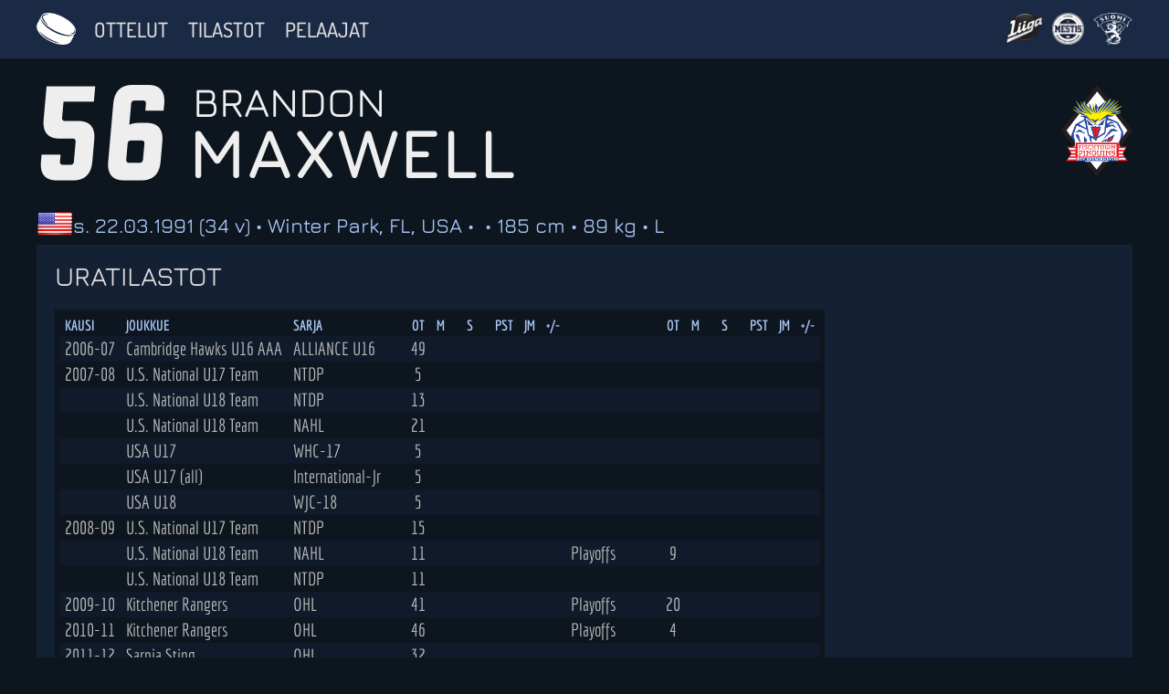

--- FILE ---
content_type: text/html; charset=UTF-8
request_url: https://kiekkolive.com/pelaajat/2243/brandon-maxwell
body_size: 875
content:
<!DOCTYPE html>
<html>
<head>
    <meta charset="UTF-8" />
    <meta name="viewport" content="width=device-width, user-scalable=no">
    <title>kiekkolive.com</title>
            <link href="https://cdn.jsdelivr.net/npm/bootstrap@5.3.2/dist/css/bootstrap.min.css" rel="stylesheet" integrity="sha384-T3c6CoIi6uLrA9TneNEoa7RxnatzjcDSCmG1MXxSR1GAsXEV/Dwwykc2MPK8M2HN" crossorigin="anonymous">
        <link href="https://fonts.googleapis.com/icon?family=Material+Icons" rel="stylesheet">
        <link rel="stylesheet" type="text/css" href="/css/reset.css"/>
        <link rel="stylesheet" type="text/css" href="/css/kiekkolive.css"/>
        
    </head>
<body id="docBody">
    <!-- Google tag (gtag.js) -->
    <script async src="https://www.googletagmanager.com/gtag/js?id=G-W8N3519FB7"></script>
    <script>
        window.dataLayer = window.dataLayer || [];
        function gtag(){dataLayer.push(arguments);}
        gtag('js', new Date());

        gtag('config', 'G-W8N3519FB7');
    </script>
         <div id="react"></div>
            <script src="/build/runtime.5f5cac53.js" defer></script><script src="/build/571.7834dce9.js" defer></script><script src="/build/app.3658c7e7.js" defer></script>
        <script src="https://kit.fontawesome.com/854e798605.js" crossorigin="anonymous"></script>
        <script src="https://cdn.jsdelivr.net/npm/bootstrap@5.3.2/dist/js/bootstrap.bundle.min.js" integrity="sha384-C6RzsynM9kWDrMNeT87bh95OGNyZPhcTNXj1NW7RuBCsyN/o0jlpcV8Qyq46cDfL" crossorigin="anonymous"></script>
        <script>
        const docBody = document.getElementById("docBody");
        
        docBody.classList.add("dark");
        localStorage.setItem('darkTheme', 'on');

        if (localStorage.getItem('announcerStyle') === 'true') {
            docBody.classList.add("announcer");
        }

        function announcerStyleToggle() {
            docBody.classList.toggle('announcer');
        }

                    </script>
</body>
</html>

--- FILE ---
content_type: text/css
request_url: https://kiekkolive.com/css/kiekkolive.css
body_size: 53031
content:
@import "kiekkolive_dark.css";@import "kiekkolive_announcer.css";@font-face{font-family:'Dosis';font-style:normal;font-weight:300;font-display:swap;src:url(https://fonts.gstatic.com/s/dosis/v34/HhyJU5sn9vOmLxNkIwRSjTVNWLEJabMV3A.ttf) format('truetype')}@font-face{font-family:'Dosis';font-style:normal;font-weight:500;font-display:swap;src:url(https://fonts.gstatic.com/s/dosis/v34/HhyJU5sn9vOmLxNkIwRSjTVNWLEJBbMV3A.ttf) format('truetype')}@font-face{font-family:'Dosis';font-style:normal;font-weight:700;font-display:swap;src:url(https://fonts.gstatic.com/s/dosis/v34/HhyJU5sn9vOmLxNkIwRSjTVNWLEJ0LQV3A.ttf) format('truetype')}@font-face{font-family:'Economica';font-style:normal;font-weight:400;font-display:swap;src:url(https://fonts.gstatic.com/s/economica/v17/Qw3fZQZaHCLgIWa29ZBrMQ.ttf) format('truetype')}@font-face{font-family:'Economica';font-style:normal;font-weight:700;font-display:swap;src:url(https://fonts.gstatic.com/s/economica/v17/Qw3aZQZaHCLgIWa29ZBTjeckCg.ttf) format('truetype')}@font-face{font-family:'Jura';font-style:normal;font-weight:300;font-display:swap;src:url(https://fonts.gstatic.com/s/jura/v34/z7NOdRfiaC4Vd8hhoPzfb5vBTP0D7auh.ttf) format('truetype')}@font-face{font-family:'Jura';font-style:normal;font-weight:500;font-display:swap;src:url(https://fonts.gstatic.com/s/jura/v34/z7NOdRfiaC4Vd8hhoPzfb5vBTP1v7auh.ttf) format('truetype')}@font-face{font-family:'Jura';font-style:normal;font-weight:700;font-display:swap;src:url(https://fonts.gstatic.com/s/jura/v34/z7NOdRfiaC4Vd8hhoPzfb5vBTP266quh.ttf) format('truetype')}@font-face{font-family:'Oswald';font-style:normal;font-weight:300;font-display:swap;src:url(https://fonts.gstatic.com/s/oswald/v57/TK3_WkUHHAIjg75cFRf3bXL8LICs169vgUE.ttf) format('truetype')}@font-face{font-family:'Oswald';font-style:normal;font-weight:500;font-display:swap;src:url(https://fonts.gstatic.com/s/oswald/v57/TK3_WkUHHAIjg75cFRf3bXL8LICs18NvgUE.ttf) format('truetype')}@font-face{font-family:'Oswald';font-style:normal;font-weight:700;font-display:swap;src:url(https://fonts.gstatic.com/s/oswald/v57/TK3_WkUHHAIjg75cFRf3bXL8LICs1xZogUE.ttf) format('truetype')}@font-face{font-family:'Squada One';font-style:normal;font-weight:400;font-display:swap;src:url(https://fonts.gstatic.com/s/squadaone/v20/BCasqZ8XsOrx4mcOk6MtWaA.ttf) format('truetype')}@keyframes spin{100%{transform:rotate(360deg)}}@keyframes shotPulse{0%,100%{transform:scale(1);opacity:1}50%{transform:scale(1.8);opacity:.7}}*{max-width:100%}html,body{height:100%;margin:0}body{background:#ccc;font-family:"Jura",sans-serif;font-size:1.4em}#root{height:100%}#contentWrapper{min-height:100%;display:flex;flex-direction:column;align-content:stretch}.clickable{cursor:pointer}.font-bold{font-weight:bold}.align-left{text-align:left !important}.align-center{text-align:center !important}.align-right{text-align:right !important}.float-right{float:right}.hidden{display:none !important}.tiny{font-size:.7em}h1,h2,h3,h4,h5,h6{font-family:Jura,sans-serif}h1{text-transform:uppercase;font-size:1.6em;font-weight:300}h2{text-transform:uppercase;font-size:1.3em;font-weight:500}h2.teamname{width:100%;text-transform:uppercase;font-weight:bold;font-size:1.6em;margin-bottom:20px}@media screen and (max-width:768px){h2{font-size:1em}}h3{text-transform:uppercase;font-size:1em;font-weight:500;margin-bottom:15px;text-align:center}@media screen and (max-width:768px){h3{font-size:.8em}}h4{font-size:.8em;font-weight:bold;text-transform:uppercase;margin-bottom:15px;padding:5px;border-radius:2px}.green{color:#116011}.yellow{color:#cbb700}.red{color:#601111}.fa-10{font-size:10px}.fa-14{font-size:14px}.fa-18{font-size:18px}.pageHeadline{padding:20px;text-transform:uppercase;font-size:1.4em;font-weight:bold;color:#1b2a44;background:#eee;border-bottom:solid 1px #ccc;display:flex;justify-content:space-between}#react{height:100%;flex-grow:1}.pageWrapper{width:1200px;margin:0 auto;height:auto}@media screen and (max-width:768px){.pageWrapper{width:100%;height:100%}}.mobile-only{display:none}@media screen and (max-width:768px){.mobile-only{display:block}}#revealAllGames{margin-top:5px}select{font-size:.7em;background:#eee;color:#000;padding:6px 4px;border-radius:3px;border:solid 1px #ccc}select option{background:#eee;color:#000;padding:4px}.flexWrapper{display:flex}@media screen and (max-width:1024px){.flexWrapper{flex-wrap:wrap;justify-content:space-between}}.flexWrapper .main{flex:1}@media screen and (max-width:768px){.flexWrapper .main{display:block}}.flexWrapper .column{padding:10px;position:relative}.flexWrapper .column.column-middle{order:1}.flexWrapper .column.column-side.column-0{order:0}.flexWrapper .column.column-side.column-1{order:2}.flexWrapper .column.col-10{width:10%;margin:0}.flexWrapper .column.col-20{width:20%;margin:0}.flexWrapper .column.col-30{width:30%;margin:0}.flexWrapper .column.col-40{width:40%;margin:0}.flexWrapper .column.col-50{width:50%;margin:0}.flexWrapper .column.col-60{width:60%;margin:0}.flexWrapper .column.col-70{width:70%;margin:0}.flexWrapper .column.col-80{width:80%;margin:0}.flexWrapper .column.col-90{width:90%;margin:0}.flexWrapper .column.col-100{width:100%;margin:0}@media screen and (max-width:1024px){.flexWrapper .column.col-10,.flexWrapper .column.col-20,.flexWrapper .column.col-30,.flexWrapper .column.col-40,.flexWrapper .column.col-50,.flexWrapper .column.col-60,.flexWrapper .column.col-70,.flexWrapper .column.col-80,.flexWrapper .column.col-90,.flexWrapper .column.col-100{width:auto}.flexWrapper .column.column-middle{order:0;width:100%;flex-basis:100%}.flexWrapper .column.column-side{order:1;width:46%}.flexWrapper .column:nth-child(even){margin:0}.flexWrapper .column:nth-child(odd){margin:0}}@media screen and (max-width:768px){.flexWrapper .column{display:block;width:auto}.flexWrapper .column.col-10,.flexWrapper .column.col-20,.flexWrapper .column.col-30,.flexWrapper .column.col-40,.flexWrapper .column.col-50,.flexWrapper .column.col-60,.flexWrapper .column.col-70,.flexWrapper .column.col-80,.flexWrapper .column.col-90,.flexWrapper .column.col-100{width:auto}.flexWrapper .column.column-middle{order:0}.flexWrapper .column.column-side{order:1}.flexWrapper .column:nth-child(even){margin:0}.flexWrapper .column:nth-child(odd){margin:0}}@media screen and (max-width:768px){.flexWrapper .column.column-middle{order:0}.flexWrapper .column.column-side.column-0{order:1;width:100%}}.flexWrapper .sidebar{width:25%;margin-left:20px}@media screen and (max-width:1024px){.flexWrapper .sidebar{display:block;margin-left:0;margin-top:20px;width:auto}}.seriesGamesToday{min-height:71px}.loadingWrapper{position:relative;height:100%;width:100%;background-color:#1B2A44;z-index:44;overflow:hidden;border-radius:5px;margin-bottom:5px}.loadingWrapper.l-title{height:25px;margin-bottom:10px;background-color:#253c62}.loadingWrapper.round{border-radius:50%;margin:auto}.loadingWrapper.l-1{height:20px}.loadingWrapper.l-1.round,.loadingWrapper.l-1.square{width:20px}.loadingWrapper.l-2{height:40px}.loadingWrapper.l-2.round,.loadingWrapper.l-2.square{width:40px}.loadingWrapper.l-3{height:60px}.loadingWrapper.l-3.round,.loadingWrapper.l-3.square{width:60px}.loadingWrapper.l-4{height:80px}.loadingWrapper.l-4.round,.loadingWrapper.l-4.square{width:80px}.loadingWrapper.l-5{height:100px}.loadingWrapper.l-5.round,.loadingWrapper.l-5.square{width:100px}.loadingWrapper.l-6{height:125px}.loadingWrapper.l-6.round,.loadingWrapper.l-6.square{width:125px}.loadingWrapper.l-7{height:150px}.loadingWrapper.l-7.round,.loadingWrapper.l-7.square{width:150px}.loadingWrapper.l-8{height:175px}.loadingWrapper.l-8.round,.loadingWrapper.l-8.square{width:175px}.loadingWrapper.l-9{height:200px}.loadingWrapper.l-9.round,.loadingWrapper.l-9.square{width:200px}.loadingWrapper.l-10{height:300px}.loadingWrapper.l-10.round,.loadingWrapper.l-10.square{width:300px}.loadingActivity{position:absolute;left:-45%;height:100%;width:45%;background-image:linear-gradient(to left, rgba(20,32,51,0.05), rgba(20,32,51,0.3), rgba(20,32,51,0.6), rgba(20,32,51,0.3), rgba(20,32,51,0.05));background-image:-webkit-linear-gradient(to left, rgba(20,32,51,0.05), rgba(20,32,51,0.3), rgba(20,32,51,0.6), rgba(20,32,51,0.3), rgba(20,32,51,0.05));animation:loading 1s infinite;z-index:45}@keyframes loading{0%{left:-45%}100%{left:100%}}.fas.s18{font-size:18px}.fas.s24{font-size:24px}.fas.s30{font-size:30px}.fas.s36{font-size:36px}footer{font-size:.8em;padding:20px 0;display:flex;align-items:center;font-family:Jura,sans-serif;justify-content:space-between;color:#777}footer a{text-decoration:none;color:#555}footer a:hover{color:#1b2a44}footer #author{flex:1;text-align:center}footer #copyright{flex:2;text-align:right}footer #selectWrapper{display:flex;align-items:center;flex:2}footer #selectWrapper #themeSelector{display:flex;align-items:center;padding:4px;border-radius:2px;text-transform:uppercase;font-size:.8em}footer #selectWrapper #themeSelector .light{color:#eee}footer #selectWrapper #themeSelector:hover{cursor:pointer}footer #selectWrapper #themeSelector i{margin-left:3px}@media screen and (max-width:768px){footer{display:block;width:auto}footer .pageWrapper{width:auto}footer div{display:block !important;text-align:center !important;padding:10px}}header{background:#1b2a44;font-family:Dosis,sans-serif;color:#eee;z-index:200;padding:10px 0}header a{color:#eee;text-decoration:none;text-transform:uppercase}header .flexWrapper{align-items:center}header .flexWrapper .sitename{font-size:2em}header .flexWrapper .sitename .logo{height:35px;width:auto;margin-right:20px}@media screen and (max-width:768px){header .flexWrapper .sitename{font-size:.8em;display:flex;align-items:center}}header .flexWrapper .sitemenu{flex-grow:1}header .flexWrapper .sitemenu a{margin-right:1em}@media screen and (max-width:768px){header .flexWrapper .sitemenu{font-size:.8em}}header .flexWrapper .logos img{height:35px;width:auto;margin-left:10px}@media screen and (max-width:768px){header .flexWrapper .logos img{height:25px;display:none}}@media screen and (max-width:768px){header{padding:10px}header .flexWrapper{display:flex;align-items:center;flex-direction:row}}.content{padding:20px;background:#fff;flex:1}.content .announcement{flex:1;text-align:center;color:#444;padding:40px}.gamesToday{height:100%}#mainContent{flex:1;background:#fff}.dateHeader{padding-bottom:15px;border-bottom:dotted 1px #aaa}.dateHeader .dateNavi{display:flex;align-items:center}.dateHeader .dateNavi span{display:block}.dateHeader .dateNavi .navi{cursor:pointer;padding:0 5px}.dateHeader .dateNavi .currentDate{text-transform:uppercase;font-size:1.4em;font-weight:300;padding-bottom:3px;margin-left:10px}@media screen and (max-width:768px){.dateHeader .dateNavi .currentDate{font-size:1em}}.toggleWrapper{font-size:.8em;text-transform:uppercase;cursor:pointer}.toggleWrapper i.fa-toggle-on{color:#3a9a3a}.toggleWrapper i.fa-toggle-off{color:#9d2b24}#gameTicker{display:flex;font-size:.8em;overflow:auto;background:#253c62;position:sticky;top:0;z-index:2000;padding:5px}#gameTicker a{text-decoration:none;color:#222}#gameTicker a .game{display:flex;padding:1em;margin-right:5px;border-radius:3px;border:solid 1px #37598e}#gameTicker a .game .teams{font-family:"Dosis";text-transform:uppercase}#gameTicker a .game .teamName{white-space:nowrap}#gameTicker a .game .gameTime{font-family:"Economica";padding:0 .7em;display:flex;align-items:center;white-space:nowrap}#gameTicker a .game .scores{text-align:center}#gameday h2{margin:15px 0 10px 0;font-family:Dosis,sans-serif;text-transform:uppercase;text-align:left}#gameday .matches{display:grid;grid-template-columns:1fr 1fr 1fr;grid-gap:10px}@media screen and (max-width:768px){#gameday .matches{display:flex;flex-direction:column;align-items:stretch}}@media screen and (max-width:1024px){#gameday .matches{grid-template-columns:1fr 1fr}}#gameday .matches .game{border-radius:3px;font-size:.9em}#gameday .matches .game a{text-decoration:none}#gameday .matches .game .latestEvent{font-size:.6em;padding:5px 10px;background:#ddd !important}#gameday .matches .game .latestEvent .first{font-weight:bold}#gameday .matches .game:nth-child(3n+1){margin-left:0}#gameday .matches .game:nth-child(3n){margin-right:0}@media screen and (max-width:768px){#gameday .matches .game{width:auto}}#gameday .matches .game .liveGameWrapper{border-radius:3px;background:#37598e}#gameday .matches .game .liveGameWrapper.liveGame{background:linear-gradient(312deg, #262178 0%, #304e7c 100%);background-size:400% 400%;animation:AnimationName 7s ease infinite}@keyframes AnimationName{0%{background-position:9% 0%}50%{background-position:92% 100%}100%{background-position:9% 0%}}#gameday .matches .game .liveGameWrapper .gamerow{display:flex;transition:background-color .3s ease-in-out;align-items:center}#gameday .matches .game .liveGameWrapper .gamerow.links{font-size:.6em;background:#ccc;border-top:solid 1px #aaa;text-transform:uppercase;color:#888}#gameday .matches .game .liveGameWrapper .gamerow.links div{flex:1 1 0}#gameday .matches .game .liveGameWrapper .gamerow.links a,#gameday .matches .game .liveGameWrapper .gamerow.links span{padding:5px;text-align:center;display:block}#gameday .matches .game .liveGameWrapper .gamerow.links a{color:#eee;text-decoration:none}#gameday .matches .game .liveGameWrapper .gamerow.links a:hover{background:#555;color:#fff}#gameday .matches .game .liveGameWrapper .gamerow.gameInfo{padding:12px;color:#eee}#gameday .matches .game .liveGameWrapper .gamerow.playoffsWins{justify-content:center;font-size:.7em;padding:5px}#gameday .matches .game .liveGameWrapper .gamerow.playoffsPhase{justify-content:space-between;font-size:.7em;padding:5px 8px;color:#aac6f5;border-radius:3px}#gameday .matches .game .liveGameWrapper .gamerow .team{display:flex;align-items:center;flex-direction:column;flex:1}#gameday .matches .game .liveGameWrapper .gamerow .team .logo{display:flex;flex-grow:1;justify-content:center;align-items:center;height:50px;width:50px;text-align:center;font-size:.5em;font-weight:bold}#gameday .matches .game .liveGameWrapper .gamerow .team .logo img{max-width:45px;max-height:45px}#gameday .matches .game .liveGameWrapper .gamerow .team .logotext{font-size:.7em}#gameday .matches .game .liveGameWrapper .gamerow .team .teamName{margin-top:5px;display:none}#gameday .matches .game .liveGameWrapper .gamerow .score{font-weight:700;color:#fff;width:20%;text-align:center;font-size:2.6em;line-height:50px;display:flex;justify-content:center}#gameday .matches .game .liveGameWrapper .gamerow .gameTime{flex-grow:1;font-size:1em;text-align:center;display:flex;justify-content:center}#gameday .matches .game .liveGameWrapper .gamerow .gameTime.finished{font-weight:bold;color:#fff}#gameday .matches .game .liveGameWrapper .gamerow .gameTime .periodDetails{font-size:.9em;font-weight:normal;color:#aaa}#gameday .matches .game .liveGameWrapper .gamerow .gameTime .startTime{font-size:1.5em}#mainmenu{background:#0d151f;font-family:Dosis,sans-serif;font-weight:500}@media screen and (max-width:768px){#mainmenu{font-size:.7em;text-align:center}}#mainmenu a{color:#eee;text-transform:uppercase;text-decoration:none;padding:10px;display:inline-block}@media screen and (max-width:768px){#mainmenu a{padding:5px}}#mainmenu a:hover{background:#ddd;color:#333}#mainmenu a.active{background:#eee;color:#333}.gameHeader{display:flex;flex-direction:column;text-align:center;align-items:center;padding:20px;color:#eee;background:#253c62;position:relative}.gameHeader .date{font-size:18px;margin-bottom:15px;text-transform:uppercase}.gameHeader .playoffsPhase{margin-bottom:15px;background:rgba(0,0,0,0.5);padding:5px 10px;border-radius:3px}.gameHeader #toggleGameHeader{position:absolute;top:0;right:0;padding:3px;margin:7px;background:#37598e;color:#fff;border-radius:3px;display:none}@media screen and (max-width:768px){.gameHeader #toggleGameHeader{display:block}}.gameHeader .info .gameTime{margin-top:15px;white-space:nowrap}.gameHeader .info .periodDetails{margin-top:15px;display:flex;align-items:center;justify-content:center}.gameHeader .info .periodDetails span{white-space:nowrap;background:#eee;color:#1b2a44;padding:1px 5px;margin:0 3px;border-radius:2px;transform:skew(-5deg);flex-basis:0}.gameHeader .info .periodDetails span.endType{background:#ccc}.gameHeader .info .playoffsWins{margin-top:15px}.gameHeader .info .officials{font-size:14px;margin-top:15px}.gameHeader .info .officials .referees{font-weight:bold}.gameHeader .info .officials .ref{font-weight:bold}.gameHeader .info .officials span:first-of-type{margin-right:10px}@media screen and (max-width:768px){.gameHeader .info .officials span,.gameHeader .info .officials .material-icons{display:block}.gameHeader .info .officials .bullet{display:none}}.gameHeader .teamNames{margin-bottom:10px}.gameHeader .teamNames span{text-transform:uppercase}.gameHeader .teams{display:grid;grid-template-columns:1fr auto 1fr;font-family:Dosis,sans-serif;text-transform:uppercase;font-size:2em}@media screen and (max-width:768px){.gameHeader .teams{display:flex}}.gameHeader .teams .team{display:flex;align-items:center}.gameHeader .teams .team.home{justify-content:flex-end}.gameHeader .teams .team img{max-height:60px;width:auto;vertical-align:middle;margin:0 10px}@media screen and (max-width:768px){.gameHeader .teams .team img{max-height:50px}}.gameHeader .teams .team .name{margin:0 20px}@media screen and (max-width:768px){.gameHeader .teams .team .name{display:none}}.gameHeader .teams .team .score{display:flex;align-items:center;justify-content:center;background:#fff;color:#1b2a44;width:50px;height:50px;margin:0 10px;font-family:Jura,sans-serif;font-weight:bold;border-radius:3px}@media screen and (max-width:768px){.gameHeader .teams .team .score{width:40px;height:40px;margin:0 5px;font-size:.9em}}.gameHeader .teams .vs{display:flex;align-items:center;justify-content:center;font-size:.5em;width:40px}.pregameStats .statBox{display:flex;align-items:center;justify-content:space-between;font-size:.8em}.pregameStats .statWrapper .statBarBg{margin-top:5px;margin-bottom:10px}.pregameStats .statWrapper .statBarBg .statBar{border-top-left-radius:2px;border-bottom-left-radius:2px;padding:5px;border-right-width:5px}.pregameStats .statWrapper .statBarBg:last-of-type{margin-bottom:0}.statWrapper{background:#eee;padding:10px;margin-bottom:10px;border-radius:3px}.statWrapper h4{text-align:center;border-bottom:solid 1px #ccc}.statWrapper .secondary{font-size:.8em;color:#37598e}.statWrapper .statBarBg{background:#0e6562;margin-top:10px;border-radius:2px}.statWrapper .statBarBg .statBar{background:#0e4ace;padding:3px;border-right:solid 3px #ccc}.statWrapper .statTable{margin-top:10px}.statWrapper .statTable th{background:none}#savesWrapper .teamName{text-transform:uppercase}#liveStats{text-align:center}@media screen and (max-width:1024px){#liveStats{display:grid;grid-template-columns:1fr 1fr;grid-gap:10px}}@media screen and (max-width:768px){#liveStats{display:block}}#liveStats h4{margin-bottom:10px}#liveStats .attendance{font-size:2em}#liveStats .statBox{display:flex;align-items:center;justify-content:space-between;font-size:1.4em}#liveGames .matches{font-size:.8em}#liveGames .matches .game{display:flex;justify-content:space-between;padding:4px 0}#liveGames .matches .game .teams{flex:1}#liveGames .matches .game .time{font-family:Economica,sans-serif}#liveGames .matches .game .score{font-weight:bold}#liveGames .matches .game .score,#liveGames .matches .game .time{width:15%;text-align:center}#liveGames .matches a{text-decoration:none}#gameLive .toggleWrapper{float:right}@media screen and (max-width:1024px){#gameLive{display:block}}#gameLive .shootingMapWrapper #shootingMap{display:inline-block;position:relative}#gameLive .shootingMapWrapper #shootingMap .shot{width:10px;height:10px;border-radius:50%;color:#000;position:absolute}#gameLive .shootingMapWrapper #shootingMap .shot.pulse{animation:shotPulse 2s ease-in-out infinite}#gameLive .shootingMapWrapper #shootingMap .shot.home.shot{border:solid 1px #0c21b4}#gameLive .shootingMapWrapper #shootingMap .shot.home.goal{background:#0c21b4;border:none;width:14px;height:14px}#gameLive .shootingMapWrapper #shootingMap .shot.away.shot{border:solid 1px #f54747}#gameLive .shootingMapWrapper #shootingMap .shot.away.goal{background:#cb2020;border:none;width:14px;height:14px}#gameLive .shootingMapWrapper #shootingMap #rinkBg{max-width:100%}#gameLive .shootingMapWrapper .controls{text-align:center;padding:10px;text-transform:uppercase;font-size:.8em}#gameLive .shootingMapWrapper .controls .row{padding:5px}#gameLive .shootingMapWrapper .controls .row label{margin:0 5px}#gameLive .liveEvents{flex-grow:1}#gameLive .liveEvents #reverseEvents{color:#666;text-transform:uppercase;float:right;font-size:.6em;cursor:pointer}#gameLive .liveEvents #reverseEvents i{font-size:30px;vertical-align:-10px}#gameLive .liveEvents .eventWrapper{display:flex;flex-direction:column}#gameLive .liveEvents .eventWrapper.reverse{flex-direction:column-reverse}#gameLive .periodTitle{background:#eee;padding:5px;font-weight:bold;font-size:.8em;text-align:center;color:#333}#gameLive .liveEvents{display:flex;flex-direction:column}#gameLive .liveEvents.reverse{flex-direction:column-reverse}#gameLive .liveEvents .gwgShots{font-size:.8em}#gameLive .liveEvents .gwgShots .shooter{text-transform:uppercase}#gameLive .liveEvents .gwgShots .scored{font-weight:bold}#gameLive .liveEvents .gwgShots i{font-size:26px}#gameLive .liveEvents .gwgShots .fa-plus-circle{color:#3a9a3a}#gameLive .liveEvents .gwgShots .fa-minus-circle{color:#9d2b24}@media screen and (max-width:768px){#gameLive .liveEvents{font-size:.8em}}#gameLive .liveEvents .event{display:flex;height:50px;align-items:center}#gameLive .liveEvents .event.noEvents{padding:10px;font-style:italic;color:#777;font-size:.8em;text-align:center;display:block;height:auto}#gameLive .liveEvents .event.faceoff,#gameLive .liveEvents .event.shot{height:auto}#gameLive .liveEvents .event.faceoff .time,#gameLive .liveEvents .event.shot .time{font-size:.8em}#gameLive .liveEvents .event .icon{color:#000}#gameLive .liveEvents .event .teamLogo{display:none}#gameLive .liveEvents .event .teamLogo img{height:30px;width:auto}#gameLive .liveEvents .event .info{color:#666}#gameLive .liveEvents .event .time{font-family:Economica, monospace;font-size:1.2em;padding:5px 0;text-align:center;width:8%;display:flex;flex-direction:column;justify-content:center}@media screen and (max-width:768px){#gameLive .liveEvents .event .time{order:1;width:auto;text-align:left;padding:5px}}@media screen and (max-width:768px){#gameLive .liveEvents .event.event-away{flex-direction:row-reverse}#gameLive .liveEvents .event.event-away .time{text-align:right}#gameLive .liveEvents .event.event-away .player .name{display:flex;justify-content:flex-end}#gameLive .liveEvents .event.event-away .player .minutes{display:flex;justify-content:flex-end;text-align:right}#gameLive .liveEvents .event.event-away .player .scorer{justify-content:flex-end}}#gameLive .liveEvents .event .home{text-align:right;width:46%;padding:5px}#gameLive .liveEvents .event .home .icon{margin-left:5px;float:right}#gameLive .liveEvents .event .home .teamLogo{float:right}@media screen and (max-width:768px){#gameLive .liveEvents .event .home{order:2;width:auto;text-align:left;padding:0}}#gameLive .liveEvents .event .home .goal{justify-content:flex-end;align-items:center}@media screen and (max-width:768px){#gameLive .liveEvents .event .home .goal{justify-content:flex-start;padding:5px}}#gameLive .liveEvents .event .home .goal .score{margin-left:10px}@media screen and (max-width:768px){#gameLive .liveEvents .event .home .goal .score{margin-left:0;margin-right:10px}}#gameLive .liveEvents .event .home .goal .scorer{justify-content:flex-end}@media screen and (max-width:768px){#gameLive .liveEvents .event .home .goal .scorer{justify-content:normal}}#gameLive .liveEvents .event .away{width:46%;padding:5px}#gameLive .liveEvents .event .away .icon{margin-right:5px}#gameLive .liveEvents .event .away .teamLogo{float:left}@media screen and (max-width:768px){#gameLive .liveEvents .event .away{order:2;width:auto;padding:0}}#gameLive .liveEvents .event .away .goal{align-items:center}#gameLive .liveEvents .event .away .goal .player{order:1}@media screen and (max-width:768px){#gameLive .liveEvents .event .away .goal{padding:5px}}#gameLive .liveEvents .event .away .goal .score{margin-right:10px;order:0}@media screen and (max-width:768px){#gameLive .liveEvents .event .away .goal .score{margin-right:0;margin-left:10px;order:2}}#gameLive .liveEvents .event .goal{display:flex;color:#116011}#gameLive .liveEvents .event .goal .player{display:flex;flex-direction:column;justify-content:center}@media screen and (max-width:768px){#gameLive .liveEvents .event .goal .player{order:1}}#gameLive .liveEvents .event .goal .player .scorer{display:flex;align-items:center;text-transform:uppercase;font-weight:bold;letter-spacing:-1px}#gameLive .liveEvents .event .goal .player .scorer .name a{text-decoration:none;color:#116011}#gameLive .liveEvents .event .goal .player .scorer .seasonSum{display:flex;align-items:center;justify-content:center;font-size:.8em;color:#000;font-weight:bold;margin-left:5px}#gameLive .liveEvents .event .goal .player .scorer .special{display:inline-block;font-size:.5em;background:#222;color:#fff;border-radius:2px;padding:2px 4px;font-weight:bold;margin-left:5px}#gameLive .liveEvents .event .goal .player .assists{font-size:.7em}#gameLive .liveEvents .event .goal .score{font-family:Economica,sans-serif;font-weight:bold;font-size:1.6em}@media screen and (max-width:768px){#gameLive .liveEvents .event .goal .score{order:0;font-size:1.4em}}#gameLive .liveEvents .event .penalty{color:#8a0b0b;font-size:.8em}@media screen and (max-width:768px){#gameLive .liveEvents .event .penalty{padding:5px;font-size:1em}}#gameLive .liveEvents .event .penalty .player .name{font-weight:bold}#gameLive .liveEvents .event .penalty .player .minutes{font-size:.8em}#gameLive .liveEvents .event .goalie{color:#333;font-size:.8em}@media screen and (max-width:768px){#gameLive .liveEvents .event .goalie{padding:5px}}#gameLive .liveEvents .event .goalie .player .action{font-weight:bold}#gameLive .liveEvents .event .goalie .player .name{font-size:.8em}#gameLive .liveEvents .event .missedPs{color:#333;font-size:.8em}@media screen and (max-width:768px){#gameLive .liveEvents .event .missedPs{padding:5px}}#gameLive .liveEvents .event .missedPs .player .info{font-size:.8em}#gameLive .liveEvents .event .faceoff,#gameLive .liveEvents .event .shot{color:#777;font-size:.8em;font-family:Economica, serif}@media screen and (max-width:768px){#gameLive .liveEvents .event .faceoff,#gameLive .liveEvents .event .shot{padding:5px}}#gameLive .liveEvents .event .faceoff .playerName,#gameLive .liveEvents .event .shot .playerName{color:#555;font-weight:bold}.player-modal-overlay{position:fixed;width:100%;height:100%;top:0;left:0;background:rgba(0,0,0,0.5);z-index:9998;display:flex;justify-content:center;align-items:center}.player-modal-overlay .player-modal{display:flex;width:500px;height:75vh;position:relative;border-radius:10px;box-shadow:0 0 20px rgba(0,0,0,0.5)}@media screen and (max-width:768px){.player-modal-overlay .player-modal{height:97dvh;width:95vw;box-shadow:0 0 20px rgba(0,0,0,0.8)}}@media screen and (max-width:1024px){.player-modal-overlay .player-modal{height:97dvh;width:95vw;box-shadow:0 0 20px rgba(0,0,0,0.8)}}.player-modal-overlay .player-modal .player-modal-content{width:100%;background-color:#fff;overflow-y:auto}@media screen and (max-width:1024px){.player-modal-overlay .player-modal .player-modal-content{zoom:175%}}.player-modal-overlay .player-modal .player-modal-content::-webkit-scrollbar{width:5px}.player-modal-overlay .player-modal .player-modal-content::-webkit-scrollbar-track{background:#eee}.player-modal-overlay .player-modal .player-modal-content::-webkit-scrollbar-thumb{background:#555}.player-modal-overlay .player-modal .player-modal-content::-webkit-scrollbar-thumb:hover{background:#888}.player-modal-overlay .player-modal .player-modal-content .header{border:none;min-height:150px;display:flex}.player-modal-overlay .player-modal .player-modal-content .header .flag{height:30px;width:auto;position:absolute;z-index:999;right:5px}.player-modal-overlay .player-modal .player-modal-content .header .photo{position:relative;width:120px;height:150px;background-size:150%;background-color:#37598e;background-repeat:no-repeat;background-position:-45px top}.player-modal-overlay .player-modal .player-modal-content .header .details{padding:15px}.player-modal-overlay .player-modal .player-modal-content .header .details .top-row{display:flex;align-items:center}.player-modal-overlay .player-modal .player-modal-content .header .details .top-row .jersey{font-family:"Squada One";font-size:2.4em;font-weight:bold;margin-right:7px;transform:skew(-3deg)}.player-modal-overlay .player-modal .player-modal-content .header .details .top-row .name{text-transform:uppercase}.player-modal-overlay .player-modal .player-modal-content .header .details .top-row .name .firstname{font-size:.8em}.player-modal-overlay .player-modal .player-modal-content .header .details .top-row .name .lastname{font-size:1em;font-weight:bold}.player-modal-overlay .player-modal .player-modal-content .header .details .description{font-size:.7em;display:flex;align-items:center;color:#aac6f5}.player-modal-overlay .player-modal .body{padding:1em}.player-modal-overlay .close-btn{position:absolute;z-index:9999;right:0;padding:5px;cursor:pointer}.rosters{display:flex;flex-grow:1;flex-flow:row wrap;align-content:space-between;justify-content:space-between}@media screen and (max-width:768px){.rosters{display:block;font-size:1em}}.rosters .rosterContainer{background:#fff;font-size:1.4em}.rosters .goaliestarts{margin-top:10px;background:#253c62;color:#eee;text-transform:uppercase;font-size:.6em;border-radius:3px;padding:3px 6px;font-family:Jura,sans-serif;font-weight:bold}@media screen and (max-width:768px){.rosters .goaliestarts{display:none}}.rosters .team{flex:1}@media screen and (max-width:768px){.rosters .team{margin-bottom:25px}}.rosters .team:first-child{margin-right:10px}@media screen and (max-width:768px){.rosters .team:first-child{margin-right:0}}.rosters .team:last-child{margin-left:10px}@media screen and (max-width:768px){.rosters .team:last-child{margin-left:0}}.rosters .lineContainer{flex:1;display:flex;flex-direction:column;align-items:center;padding-bottom:20px}.rosters .lineContainer .row{display:flex;width:100%;justify-content:center}.rosters .lineContainer .row.forwards,.rosters .lineContainer .row.defence{margin-bottom:15px}@media screen and (max-width:768px){.rosters .lineContainer .row.forwards,.rosters .lineContainer .row.defence{margin:0}}.rosters .lineContainer .row.subheader{text-transform:uppercase;font-family:Jura,sans-serif;margin-bottom:5px;color:#000;padding:5px 10px;background:#aac6f5;font-weight:bold;font-size:.8em}.rosters .lineContainer .row .rosterPlayer{font-size:.8em;text-align:center;width:33%;display:flex;flex-direction:column;align-items:center;position:relative}.rosters .lineContainer .row .rosterPlayer .rosterRow{display:block;width:100%}.rosters .lineContainer .row .rosterPlayer a{text-decoration:none;color:#222}.rosters .lineContainer .row .rosterPlayer a:hover{color:#1b2a44}.rosters .lineContainer .row .rosterPlayer a:hover .jersey{color:#1b2a44}.rosters .lineContainer .row .rosterPlayer .position{display:none}.rosters .lineContainer .row .rosterPlayer .flags{position:absolute;left:25%}.rosters .lineContainer .row .rosterPlayer .flags img{height:20px;width:auto}.rosters .lineContainer .row .rosterPlayer .photo{display:none;width:60px;height:70px;background-position-x:center;background-position-y:-13px;background-size:160px;border-radius:5px;border:solid 1px #253c62}.rosters .lineContainer .row .rosterPlayer .jersey{color:#333;font-family:"Squada One",sans-serif;font-size:2.4em;font-weight:700;transform:skew(-5deg)}.rosters .lineContainer .row .rosterPlayer .name{text-transform:uppercase;font-size:.9em}@media screen and (max-width:768px){.rosters .lineContainer .row .rosterPlayer .name{font-family:Economica}}.rosters .lineContainer .row .rosterPlayer .name .firstname{font-size:.7em}.rosters .lineContainer .row .rosterPlayer .name .lastname{font-weight:bold}.rosters .lineContainer .row .rosterPlayer .name span{display:block}.rosters .lineContainer .row .rosterPlayer .playerStats{font-size:.6em;color:#666;font-family:Economica}@media screen and (max-width:768px){.rosters .lineContainer .row .rosterPlayer .playerStats{font-family:Economica;font-size:1em}}.rosters .lineContainer .row .rosterPlayer .playerStats .points{font-size:1.1em;font-weight:bold}@media screen and (max-width:768px){.rosters .lineContainer .row .rosterPlayer{width:auto;align-items:start;padding:0}.rosters .lineContainer .row .rosterPlayer .rosterRow{display:grid;grid-template-columns:1em 1em 1fr;align-items:center}.rosters .lineContainer .row .rosterPlayer .rosterRow .jersey{font-family:Economica;font-size:1em;width:1.2em;text-align:right;transform:none}.rosters .lineContainer .row .rosterPlayer .rosterRow .flags{right:0;left:auto}.rosters .lineContainer .row .rosterPlayer .rosterRow .position{display:block;font-size:.6em;width:2em;font-family:Economica;padding:0 .25em}.rosters .lineContainer .row .rosterPlayer .rosterRow .name{display:flex;font-size:1em}.rosters .lineContainer .row .rosterPlayer .rosterRow .name .firstname,.rosters .lineContainer .row .rosterPlayer .rosterRow .name .lastname{font-size:1em;font-weight:normal;margin-right:5px}.rosters .lineContainer .row .rosterPlayer .rosterRow .name .lastname{font-weight:bold}.rosters .lineContainer .row .rosterPlayer .rosterRow.playerStats{font-family:Jura}.rosters .lineContainer .row .rosterPlayer .rosterRow.playerStats .seasonStats{text-align:left;font-size:.5em}.rosters .lineContainer .row .rosterPlayer .rosterRow.playerStats .careerStats{display:none;font-size:.5em}}@media screen and (max-width:768px){.rosters .lineContainer .row{display:block}}@media screen and (max-width:768px){.rosters .lineContainer{padding-bottom:10px}.rosters .lineContainer .row.subheader{font-size:.5em}}.gameNavi,.subNavi{font-family:Dosis,sans-serif;overflow:hidden;background:#0d151f;font-size:.8em;text-transform:uppercase;position:relative}.gameNavi a,.subNavi a{color:#fff;display:inline-block;padding:5px 10px;text-decoration:none;margin:0}.gameNavi a:hover,.subNavi a:hover{background:#37598e}.gameNavi a.active,.subNavi a.active{background:#eee;color:#1b2a44}.gameNavi span,.subNavi span{color:#555;display:inline-block;padding:5px 10px}.gameNavi .mobileMenuIcon,.subNavi .mobileMenuIcon{background:#1b2a44;display:none}@media screen and (max-width:768px){.gameNavi,.subNavi{font-size:.7em;position:sticky;top:72px;z-index:999}.gameNavi a:hover,.subNavi a:hover{background:#1b2a44}.gameNavi .links,.subNavi .links{display:none}.gameNavi .links a,.subNavi .links a{display:block;text-align:center}.gameNavi .mobileMenuIcon,.subNavi .mobileMenuIcon{background:#1b2a44;display:block;text-align:center;vertical-align:center}}.mutualGames td{white-space:nowrap}.mutualGames .score{font-weight:bold}.table{display:table;border-collapse:separate;border-spacing:0 4px}.table .table-header,.table .table-row{display:table-row;padding:10px}.table .table-header div,.table .table-row div{display:table-cell}.table.compact{font-family:Economica,sans-serif}.table.compact .table-row{padding:5px}.table.full{width:100%}.table.cell-centered div{text-align:center}table{font-size:.9em;position:relative;border-width:5px;border-style:solid;border-collapse:separate}table td{vertical-align:middle !important}table.full{width:100%}table.striped tr{background:#eaeaea}table.bordered{border:solid 1px #ccc}table.cellborders td{border-left:solid 1px #ccc;border-top:solid 1px #ccc}table.compact{font-family:Economica,sans-serif}table.medium{font-size:1.2em}table.medium th,table.medium td{padding:8px 4px}table.large{font-size:1.5em}table.large th,table.large td{padding:10px 5px}table.narrow{padding:0 !important}table.center{margin:auto}table.stickyHeader thead th{position:sticky;top:0;z-index:999}table.noborder{border:none}table a{color:#1b2a44;text-decoration:none}table a:hover{border-bottom:solid 1px #1b2a44}table .first td{font-weight:bold;font-size:120%}table tr{border-top:solid 0 #000}table tr.link-row{cursor:pointer}table tr.separate td{padding-top:10px}table tr th{background:#aac6f5;font-size:.8em;color:#000;font-weight:bold;text-transform:uppercase;text-align:center}table tr td{text-align:center}table tr td.highlight{font-weight:bold}table tr th,table tr td{padding:4px 6px}table tr th.no-margin,table tr td.no-margin{padding:4px 0}table tr.compact{font-size:.8em}table tr.compact th,table tr.compact td{padding:4px 2px}table tr.subHeader td{font-weight:bold;font-size:.8em;text-transform:uppercase;text-align:left;font-family:Jura,sans-serif;color:#0d151f}table tr.divider{background-color:#37598e}table tr .teamName,table tr .playerName,table tr .playerTeam{text-align:left}table tr .attendance{text-align:right}table tr .referees{font-size:.6em}table.playerStats th,table.playerStats td{white-space:nowrap}table.playerStats .country{vertical-align:middle}table.playerStats .country img{height:18px;width:18px}table td.narrow{font-family:"Economica"}@media screen and (max-width:768px){table{font-family:Economica,sans-serif;width:100%}table .disposable{display:none}}#pregame h1{text-align:center;margin-bottom:15px;font-weight:bold}@media screen and (max-width:768px){#pregame .gamelist{margin-bottom:20px;font-size:.8em}}#pregame .gamelist a{text-decoration:none;color:#000}#pregame .gamelist tr td{text-align:left;vertical-align:middle;white-space:nowrap}#pregame .gamelist tr td.score{text-align:right;display:flex;align-items:center}#pregame .gamelist tr td.periodDetails{font-family:Economica,sans-serif}#pregame .gamelist tr td.points i{font-size:8px;margin-right:2px}#pregame .gamelist tr td.points a{display:flex}#pregame .gamelist tr td.points-3{color:#116011}#pregame .gamelist tr td.points-2{color:#c0a03a}#pregame .gamelist tr td.points-1{color:#9d2b24}#pregame .gamelist tr td.points-0{color:#000}#pregame .gamelist tr td .endType{margin-left:5px;font-weight:bold;font-size:.7em;text-transform:uppercase;display:inline-block;background:#222;color:#fff;border-radius:2px;padding:1px 5px}#pregame .leaders{display:flex}@media screen and (max-width:768px){#pregame .leaders{display:block}}#pregame .leaders .statBox{flex:1;margin:5px}@media screen and (max-width:768px){#pregame .leaders .statBox{display:block;margin:0}}#pregame .leaders .statBox:first-of-type{margin-left:0}#pregame .leaders .statBox:last-of-type{margin-right:0}#pregame .leaders .statBox h4{margin-bottom:4px}#pregame .leaders .statBox .playerCard{padding:12px;color:#eee;border-radius:3px;background:#262178;background:linear-gradient(312deg, #262178 0%, #37598e 100%);overflow:hidden !important;position:relative}#pregame .leaders .statBox .playerCard .playerPhoto{position:absolute;max-width:60%;max-height:95%;z-index:1;right:10px}#pregame .leaders .statBox .playerCard .cardTitle{display:flex}#pregame .leaders .statBox .playerCard .cardTitle .jersey{font-family:"Squada One",sans-serif;font-weight:bold;font-size:2em}#pregame .leaders .statBox .playerCard .cardTitle .name{margin-left:5px;font-weight:bold}#pregame .leaders .statBox .playerCard .cardTitle .name .firstname{text-transform:uppercase;font-size:.6em;margin-top:5px}#pregame .leaders .statBox .playerCard .cardTitle .name .lastname{text-transform:uppercase;font-size:1em}#pregame .leaders .statBox .playerCard .data{font-weight:bold;font-size:4em}#gameStats .events{font-size:.8em;background:#fff;border:solid 1px #d5d5d5;font-weight:300}#gameStats .events .noEvents{padding:5px;font-size:.8em}#gameStats .events .event{padding:10px;border-bottom:solid 1px #ddd}#gameStats .events .period{background:linear-gradient(180deg, #eeeeee 0%, #e5e5e5 100%);padding:5px;font-weight:bold;font-size:.8em}#gameStats #goals{flex-grow:1;font-size:1.2em}@media screen and (max-width:768px){#gameStats #goals{font-size:.8em}}#gameStats #goals .goal{display:flex;align-items:center;border-top:solid 1px #ccc;padding:5px 0}#gameStats #goals .goal.away{background:#eef}#gameStats #goals .goal:first-of-type{border:none}#gameStats #goals .goal .photo{width:48px;height:48px;background-position-x:center;background-position-y:-16px;background-size:140px;border-radius:24px;border:solid 1px #ccc;margin-left:10px}#gameStats #goals .goal .score,#gameStats #goals .goal .gameTime{font-family:Economica,sans-serif;margin-right:10px;white-space:nowrap}#gameStats #goals .goal .scorer{font-weight:bold}#gameStats #goals .goal .assists{margin-left:15px}@media screen and (max-width:768px){#gameStats #goals .goal .assists{margin:0}}#gameStats #goals .goal .special{text-transform:uppercase;font-size:.5em;background:#000;color:#fff;border-radius:2px;padding:2px 4px;font-weight:bold;margin-left:5px}@media screen and (max-width:768px){#gameStats #goals .goal .special{display:inline-block;vertical-align:top}}#gameStats #goals .goal .teamLogo{display:flex;width:30px;height:30px;align-items:center;justify-content:center;border-radius:3px;margin-right:10px}#gameStats #goals .goal .teamLogo img{width:25px;height:auto}#gameStats #goals .goal .info{display:flex;align-items:center}@media screen and (max-width:768px){#gameStats #goals .goal .info{display:block;margin:0}}#gameStats #goals .goal .info .scorer{text-transform:uppercase;font-weight:bold}@media screen and (max-width:768px){#gameStats #goals .goal .info .scorer{display:inline-block}}#gameStats #goals .goal .info .assists{font-size:.8em}#gameStats #goals .goal .info .details{display:flex;font-size:.9em}#gameStats #goals .goal .info .details div{margin-right:5px}#gameStats #goals .goal .info .details .score{font-weight:bold}#gameStats #penalties{width:45%}#gameStats #penalties .penalty{display:flex;padding:5px;align-items:center}#gameStats #penalties .penalty .eventTime{width:50px;text-align:right}#gameStats #penalties .penalty .team{text-align:center;font-size:.8em;font-weight:bold;padding:3px;border-radius:2px;margin:0 5px;width:15px}#gameStats #penalties .penalty .teamLogo{display:flex;width:30px;height:25px;align-items:center;justify-content:center;border-radius:3px}#gameStats #penalties .penalty .teamLogo img{width:20px;height:auto}#gameStats #penalties .penalty .details{font-size:.8em;flex-grow:1}#gameStats #penalties .penalty .details .player{display:flex;font-weight:bold}#gameStats #penalties .penalty .details .player .name{flex-grow:1;text-transform:uppercase}#gameStats #penalties .penalty .details .player .minutes{white-space:nowrap}#gameStats #penalties .penalty .details .infraction{font-size:.8em}#gameStats .sidebar .attendance{text-align:center;font-size:3em}#gameStats .sidebar .specialTeams .title{text-transform:uppercase;font-size:.8em;display:flex;padding-bottom:10px;margin-bottom:10px;border-bottom:solid 1px #aaa}#gameStats .sidebar .specialTeams .title .team{flex:1}#gameStats .sidebar .specialTeams .away{text-align:right}#gameStats .sidebar .specialTeams .description{text-align:center;white-space:nowrap;font-size:.8em}#gameStats .sidebar .specialTeams .statsRow{display:flex;align-items:center}#gameStats .sidebar .specialTeams .statsRow .stat{flex:1}#gameStats .sidebar .specialTeams .statsRow .value{font-size:1.5em}#gameStats .sidebar .specialTeams .statbarWrapper{background:#aaa;height:10px;width:100%;border-radius:2px;margin-top:10px}#gameStats .sidebar .specialTeams .statbarWrapper .statbarValue{background:#555;height:10px;border-right:solid 2px #fff}@media screen and (max-width:768px){#statsWrapper h2,#statsWrapper h3{text-align:center}}#statsWrapper .seriesSelector{float:right}@media screen and (max-width:768px){#statsWrapper .seriesSelector{float:none;text-align:center;margin-bottom:15px}}#statsWrapper .switcher{display:flex;justify-content:center;font-size:.8em}#statsWrapper .switcher .button{margin:15px;text-transform:uppercase;background:#ddd;padding:5px 15px;border-radius:3px;border:solid 1px #ccc;cursor:pointer}#statsWrapper .switcher .button.selected{background-color:#37598e;color:#fff}#scheduleWrapper .schedule{flex-grow:1}@media screen and (max-width:768px){#scheduleWrapper .schedule h2,#scheduleWrapper .schedule h3{text-align:center}}#scheduleWrapper .schedule .seriesSelector{float:right}@media screen and (max-width:768px){#scheduleWrapper .schedule .seriesSelector{float:none;text-align:center;margin-bottom:15px}}#scheduleWrapper .schedule .dateWrapper,#scheduleWrapper .schedule .monthWrapper{background:#37598e;color:#fff;padding:10px;text-align:center;text-transform:capitalize;font-weight:normal;border-radius:3px}#scheduleWrapper .schedule .seriesSchedule{z-index:1}#scheduleWrapper .schedule .seriesSchedule a{color:#222;text-decoration:none}@media screen and (max-width:768px){#scheduleWrapper .schedule .seriesSchedule{font-size:75%;margin:0}}#scheduleWrapper .schedule .seriesSchedule .gameWrapper{display:flex;height:50px;border-bottom:dashed 1px #ccc;justify-content:center;align-items:stretch}@media screen and (max-width:768px){#scheduleWrapper .schedule .seriesSchedule .gameWrapper{height:auto}}#scheduleWrapper .schedule .seriesSchedule .gameWrapper:hover{background:#aac6f5}#scheduleWrapper .schedule .seriesSchedule .gameWrapper .leftInfo{width:15%}#scheduleWrapper .schedule .seriesSchedule .gameWrapper .rightInfo{display:flex;font-size:.8em;align-items:center;justify-content:flex-end;width:15%;padding:0 10px}@media screen and (max-width:768px){#scheduleWrapper .schedule .seriesSchedule .gameWrapper .rightInfo .attendance{display:none}}#scheduleWrapper .schedule .seriesSchedule .gameWrapper .rightInfo .endType{font-size:.8em;text-transform:uppercase;display:inline-block;background:#222;color:#fff;border-radius:2px;padding:2px 4px;font-weight:bold;margin-right:5px}#scheduleWrapper .schedule .seriesSchedule .gameWrapper .teams{display:flex;align-items:center;justify-content:center;width:75%;flex:1;padding:6px}#scheduleWrapper .schedule .seriesSchedule .gameWrapper .teams .team{display:flex;align-items:center;flex:2}#scheduleWrapper .schedule .seriesSchedule .gameWrapper .teams .team.home{justify-content:flex-end}#scheduleWrapper .schedule .seriesSchedule .gameWrapper .teams .team .logo{padding:6px;display:flex;height:50px;width:50px;justify-content:center;background-size:70%;background-repeat:no-repeat;background-position:center}@media screen and (max-width:768px){#scheduleWrapper .schedule .seriesSchedule .gameWrapper .teams .team .logo{display:none}}#scheduleWrapper .schedule .seriesSchedule .gameWrapper .teams .details{padding:0 10px;display:flex;justify-content:center;align-items:center}#scheduleWrapper .schedule .seriesSchedule .gameWrapper .teams .details .bullet{display:flex;justify-content:center;align-items:center;font-size:2em;margin-top:-7px;margin-left:3px;margin-right:3px}#scheduleWrapper .schedule .seriesSchedule .gameWrapper .teams .details .score{font-size:1.3em;background:#1b2a44;text-align:center;color:#eee;margin:0 2px;border-radius:4px;width:30px;height:30px}#scheduleWrapper .schedule .teamSchedule a{text-decoration:none}#scheduleWrapper .schedule .teamSchedule .gameWrapper td{white-space:nowrap}#scheduleWrapper .schedule .teamSchedule .gameWrapper .teams a{display:flex;align-items:center}#scheduleWrapper .schedule .teamSchedule .gameWrapper .teams a .bullet{margin:0 5px}#scheduleWrapper .schedule .teamSchedule .gameWrapper .teams a .logo{margin-right:5px;display:flex;height:30px;width:30px;justify-content:center;background-size:85%;background-repeat:no-repeat;background-position:center}@media screen and (max-width:768px){#scheduleWrapper .schedule .teamSchedule .gameWrapper .teams a .logo{display:none}}#scheduleWrapper .schedule .teamSchedule .gameWrapper .attendance{text-align:right}#scheduleWrapper .schedule .teamSchedule .gameWrapper .advanced{font-family:Economica,sans-serif}.searchBar{margin-bottom:20px;display:flex;align-items:flex-end}.searchBar .item{flex-grow:1}.searchBar .item.link{flex-grow:0;font-size:.8em;text-transform:uppercase}.searchBar .item.link a{color:#555;text-decoration:none}.searchBar .item h5{text-transform:uppercase;font-weight:bold;font-size:.8em;color:#555;margin-bottom:5px}.searchBar .item.align-center{text-align:center}.searchBar .item.align-end{text-align:right}#teamSchedule td{vertical-align:middle;white-space:nowrap}#teamSchedule .teams{display:flex;align-items:center}#teamSchedule .teams .vs{margin:0 5px 0 10px}#teamSchedule .teams .team{display:flex;align-items:center}#teamSchedule .teams .team .logo{padding:2px;display:flex;height:30px;width:30px;justify-content:center;background-size:70%;background-repeat:no-repeat;background-position:center}@media screen and (max-width:768px){#teamSchedule .teams .team .logo{display:none}}#teamSchedule .score div{display:inline-block}#teamSchedule .endType{margin-left:5px;font-weight:bold;font-size:.8em;text-transform:uppercase;display:inline-block;background:#222;color:#fff;border-radius:2px;padding:1px 5px}.extra{padding:0}.extra .points-3{color:#3a9a3a}.extra .points-2{color:#c0a03a}.extra .points-1{color:#9d2b24}.extra .points-0{color:#000;display:none}.extra div{display:flex;padding:0}.extra div i{vertical-align:middle;font-size:12px;margin-right:2px}@media screen and (max-width:768px){.extra div i{font-size:10px}.extra div i.point-2,.extra div i.point-3{display:none}}.topCards{display:flex;margin-bottom:20px;justify-content:space-between}@media screen and (max-width:768px){.topCards{display:block}}.topCards .card{background:#ccc;border:solid 1px #ddd;padding:10px;border-radius:3px}@media screen and (max-width:768px){.topCards .card{margin-bottom:10px}}.topCards .card .title{text-transform:uppercase;font-size:.8em;margin-bottom:10px}.topCards .card .team{display:flex;align-items:center;text-transform:uppercase;font-size:1.5em;font-family:Dosis,sans-serif}.topCards .card .team .name{margin:0 15px}.topCards .card .team .logo img{height:30px;width:auto}.dataTable tr th.sorting{cursor:pointer}#playerHeader{color:#eee}@media screen and (max-width:768px){#playerHeader{font-size:40%}}#playerHeader .details{display:flex;align-items:center;color:#aac6f5}@media screen and (max-width:768px){#playerHeader .details{font-size:1.4em}}#playerHeader .main{display:flex;align-items:center;padding:20px 0}#playerHeader .main .nhlLogo{height:25px;width:auto;margin-right:10px;vertical-align:middle}#playerHeader .main .personDetails{flex:1}#playerHeader .main .nationalities{display:flex}#playerHeader .main .nationalities .flag{height:25px;width:auto;margin-right:10px;vertical-align:middle}#playerHeader .main .jersey{font-size:7em;font-family:"Squada One",sans-serif;line-height:70%;margin-right:20px;transform:skew(-5deg)}@media screen and (max-width:768px){#playerHeader .main .jersey{margin-right:10px}}#playerHeader .main .name{text-transform:uppercase;font-size:2em;text-align:left;margin-top:10px;flex:1}@media screen and (max-width:768px){#playerHeader .main .name{margin-top:3px}}#playerHeader .main .name .firstname{line-height:80%;margin-left:5px}@media screen and (max-width:768px){#playerHeader .main .name .firstname{margin:0}}#playerHeader .main .name .lastname{font-size:1.7em;font-weight:bold}#playerHeader .main .teamLogo img{max-height:100px;width:auto}@media screen and (max-width:768px){#playerHeader .main .teamLogo img{max-height:50px}}.dataTables_filter,.dataTables_length{margin-bottom:10px}.dataTables_length{float:right;margin-left:20px}.dataTables_filter{float:right;margin-left:20px}.dataTables_filter input,.dataTables_length select{vertical-align:middle;padding:5px 10px;border-radius:3px}.dataTables_filter input{margin-left:5px;width:300px;max-width:90%}.dataTables_paginate{margin-top:10px;float:right;text-align:center;border:solid 1px #ccc;display:inline-block;border-radius:3px;background:-ms-linear-gradient(top, #ffffff 5%, #eeeeee 100%);filter:progid:dximagetransform.microsoft.gradient(startColorstr=#ffffff, endColorstr=#eeeeee)}.dataTables_paginate .paginate_button{cursor:pointer;display:inline-block;text-decoration:none;vertical-align:middle;padding:7px;color:#000;min-width:25px;border-left:solid 1px #ccc}.dataTables_paginate .current{background:-ms-linear-gradient(top, #eeeeee 5%, #ffffff 100%);filter:progid:dximagetransform.microsoft.gradient(startColorstr=#eeeeee, endColorstr=#ffffff);color:#313550;font-weight:normal}.dataTables_paginate a:hover{background:-ms-linear-gradient(top, #eeeeee 5%, #dddddd 100%);filter:progid:dximagetransform.microsoft.gradient(startColorstr=#eeeeee, endColorstr=#dddddd)}.dataTables_paginate span span{display:inline-block;text-decoration:none;vertical-align:middle;padding:7px;color:#000;min-width:25px;border-left:solid 1px #ccc;background:#fff}.standingsTable .divider td{border-top:solid 2px #fff}@media screen and (max-width:768px){.disposable{display:none !important}}

--- FILE ---
content_type: text/css
request_url: https://kiekkolive.com/css/kiekkolive_dark.css
body_size: 12144
content:
body.dark{background:#0d151f}body.dark .clickable{text-decoration:none;color:#aac6f5;cursor:pointer}body.dark .card{padding:10px;background-color:#0d151f;color:#ddd}body.dark .card h1,body.dark .card h2,body.dark .card h3,body.dark .card h4,body.dark .card h5,body.dark .card h6{color:#4da983}body.dark a{color:#ddd}body.dark hr{border-color:#253c62}body.dark .strong{color:#80e580}body.dark .loadingSpinner{color:#37598e}body.dark .green{color:#55cf55}body.dark .yellow{color:#ddd168}body.dark .red{color:#d73737}body.dark select,body.dark input[type=text]{background:#0d151f;color:#eee;border:solid 1px #253c62}body.dark select option,body.dark input[type=text] option{background:#0d151f;color:#eee}body.dark .muted{color:#37598e}body.dark .gameNavi a,body.dark .subNavi a{color:#aac6f5}body.dark .gameNavi a:hover,body.dark .subNavi a:hover{background:#37598e}body.dark .gameNavi a.active,body.dark .subNavi a.active{background:#142033;color:#fff}body.dark .table .table-header{background:#253c62}body.dark .table .table-row{background:#0d151f;color:#aac6f5}body.dark .player-modal-overlay .player-modal .player-modal-content{background-color:#142033}body.dark .player-modal-overlay .player-modal .player-modal-content::-webkit-scrollbar-track{background:#253c62}body.dark .player-modal-overlay .player-modal .player-modal-content::-webkit-scrollbar-thumb{background:#4da983}body.dark .player-modal-overlay .player-modal .player-modal-content::-webkit-scrollbar-thumb:hover{background:#62d39c}body.dark .player-modal-overlay .player-modal .player-modal-content .header{background:#253c62}body.dark .player-modal-overlay .close-btn{background:#d73737}body.dark #mainContent{background:#142033;color:#ddd}body.dark #mainContent .pageHeadline{background:#253c62;color:#eee;border-bottom:solid 1px #253c62}body.dark #mainContent table{border-color:#0d151f}body.dark #mainContent table tr.subHeader td{color:#37598e}body.dark #mainContent table tr:hover{background:#0d151f}body.dark #mainContent table.default{background-color:#0d151f}body.dark #mainContent table.default tr{border-top-color:#aac6f5}body.dark #mainContent table.default tr:hover td{background-color:#0d151f}body.dark #mainContent table.default tr th{background:#0d151f;color:#37598e}body.dark #mainContent table.default tr.divider td{border-top:solid 1px #37598e}body.dark #mainContent table.default tr.subHeader td{color:#397c60}body.dark #mainContent table.default.striped tr{background:rgba(0,0,0,0.15)}body.dark #mainContent table.default.striped tr.subHeader td{color:#4da983}body.dark #mainContent table.default.striped tr:nth-child(odd){background:#101a2a}body.dark #mainContent table.default.bordered{border-color:rgba(0,0,0,0.5)}body.dark #mainContent table.default.bordered td{border-color:rgba(0,0,0,0.5)}body.dark #mainContent table.cellborders th,body.dark #mainContent table.cellborders td{border-color:rgba(0,0,0,0.5)}body.dark #mainContent table a{color:#aac6f5;text-decoration:none}body.dark #mainContent table a:hover{border-bottom:solid 1px #aac6f5}body.dark #mainContent table td{color:#bbb}body.dark #mainContent table td.clickable{text-decoration:none;color:#aac6f5;cursor:pointer}body.dark #mainContent table td.highlight{color:#fff;font-weight:bold}body.dark #mainContent table td.divider{background-color:#37598e}body.dark #mainContent .content{background:#142033;color:#ddd}body.dark #mainContent .content .announcement{color:#ddd}body.dark #mainContent .statWrapper{background:#0d151f}body.dark #mainContent .statWrapper h4{border-bottom-color:#142033}body.dark #mainContent .statWrapper .secondary{color:#37598e}body.dark #mainContent .statWrapper .statBarBg{background:#0e6562}body.dark #mainContent .statWrapper .statBarBg .statBar{background:#0e4ace;border-right-color:#0d151f}body.dark #mainContent #gameLive .periodTitle{background:#0d151f;color:#ddd}body.dark #mainContent #gameLive .liveEvents .eventWrapper{border-color:rgba(0,0,0,0.3)}body.dark #mainContent #gameLive .liveEvents .eventWrapper .events .event{border-color:rgba(0,0,0,0.3)}body.dark #mainContent #gameLive .liveEvents .eventWrapper .events .event div{color:#888888}body.dark #mainContent #gameLive .liveEvents .eventWrapper .events .event .icon{color:#eee}body.dark #mainContent #gameLive .liveEvents .eventWrapper .events .event .goal div{color:#80e580}body.dark #mainContent #gameLive .liveEvents .eventWrapper .events .event .goal .player .seasonSum{border-color:#aaa;color:#fff}body.dark #mainContent #gameLive .liveEvents .eventWrapper .events .event .goal .player .scorer .name a{color:#80e580}body.dark #mainContent #gameLive .liveEvents .eventWrapper .events .event .goal .player .scorer .name a:hover{color:#fff}body.dark #mainContent #gameLive .liveEvents .eventWrapper .events .event .goal .player .scorer .special{background:#000}body.dark #mainContent #gameLive .liveEvents .eventWrapper .events .event .penalty div{color:#de4a4a}body.dark #mainContent #gameLive .liveEvents .eventWrapper .events .event .faceoff div,body.dark #mainContent #gameLive .liveEvents .eventWrapper .events .event .shot div{color:#888}body.dark #mainContent #gameLive .liveEvents .eventWrapper .events .event .faceoff .playerName,body.dark #mainContent #gameLive .liveEvents .eventWrapper .events .event .shot .playerName{color:#aaa;font-weight:bold}body.dark #mainContent #gameLive .liveEvents .gwgShots .event{color:#ccc}body.dark #mainContent #gameLive .liveEvents .gwgShots .event .goalie{color:#777}body.dark #mainContent #gameLive .liveEvents .gwgShots .event:nth-child(odd){border-bottom:solid 1px #0d151f}body.dark #mainContent #gameLive .liveEvents .gwgShots .event:nth-child(even){border-bottom:solid 1px #253c62}body.dark #mainContent #gameLive .liveEvents .gwgShots .event .fa-plus-circle{color:#3a9a3a}body.dark #mainContent #gameLive .liveEvents .gwgShots .event .fa-minus-circle{color:#9d2b24}body.dark #mainContent #gameLive .shootingMapWrapper #shootingMap{display:inline-block;position:relative}body.dark #mainContent #gameLive .shootingMapWrapper #shootingMap .shot.home.shot{border-color:#0e4ace}body.dark #mainContent #gameLive .shootingMapWrapper #shootingMap .shot.home.goal{background:#125bfc}body.dark #mainContent #gameLive .shootingMapWrapper #shootingMap .shot.away.shot{border-color:#0e6562}body.dark #mainContent #gameLive .shootingMapWrapper #shootingMap .shot.away.goal{background:#128a85}body.dark #mainContent #scheduleWrapper .dateWrapper,body.dark #mainContent #scheduleWrapper .monthWrapper{background:#0d151f;color:#ddd}body.dark #mainContent #scheduleWrapper .schedule #schedule a{color:#ddd}body.dark #mainContent #scheduleWrapper .schedule #schedule .gameWrapper .teams .details .score{background:#fff}body.dark #mainContent #scheduleWrapper .schedule #schedule .gameWrapper .rightInfo .endType{background:#ddd;color:#000}body.dark #mainContent .flexcontainer .content .rosters .rosterContainer{background:#142033;color:#eee}body.dark #mainContent .flexcontainer .content .rosters .rosterContainer .lineContainer .row.subheader{background:#0d151f;color:#ddd}body.dark #mainContent .flexcontainer .content .rosters .rosterContainer .lineContainer .row .rosterPlayer .jersey{color:#ddd}body.dark #mainContent .flexcontainer .content .rosters .rosterContainer .lineContainer .row .rosterPlayer a{color:#ddd}body.dark #mainContent .flexcontainer .content .rosters .rosterContainer .lineContainer .row .rosterPlayer a:hover{color:#37598e}body.dark #mainContent .flexcontainer .content .rosters .rosterContainer .lineContainer .row .rosterPlayer a:hover .jersey{color:#37598e}body.dark #mainContent .flexcontainer .content .rosters .rosterContainer .lineContainer .row .rosterPlayer .careerStats{color:#00d9ff}body.dark #mainContent .flexcontainer .content .rosters .goaliestarts{background:#ddd;color:#0d151f}body.dark #mainContent footer .pagewrapper{color:#444}body.dark #mainContent #gameStats #goals .goal.away.away{background:#1b2a44}body.dark #mainContent #gameStats .sidebar .specialTeams .title{border-bottom-color:#37598e}body.dark #mainContent #gameStats .sidebar .specialTeams .statbarWrapper{background:#253c62}body.dark #mainContent #gameStats .sidebar .specialTeams .statbarWrapper .statbarValue{background:#37598e;border-right:solid 2px #142033}body.dark #mainContent .gameNavi a.active{color:#eee;background:#253c62}body.dark #mainContent #teamSchedule .endType{background:#ddd;color:#222}body.dark #mainContent #scheduleWrapper .schedule .seriesSchedule .gameWrapper:hover{background:rgba(200,200,255,0.05)}body.dark #mainContent #scheduleWrapper .schedule .seriesSchedule .gameWrapper .teams .details .score{color:#142033;font-weight:bold}body.dark #mainContent #scheduleWrapper .schedule #schedule .dateWrapper{color:#aac6f5;background:#0d151f;font-weight:bold}body.dark #mainContent #pregame .gamelist tr td .endType{background:#fff;color:#222}body.dark .rosters .rosterContainer{background:#142033;color:#eee}body.dark .rosters .rosterContainer .lineContainer .row.subheader{background:#0d151f;color:#ddd}body.dark .rosters .rosterContainer .lineContainer .row .rosterPlayer .jersey{color:#ddd}body.dark .rosters .rosterContainer .lineContainer .row .rosterPlayer a{color:#ddd}body.dark .rosters .rosterContainer .lineContainer .row .rosterPlayer a:hover{color:#fff}body.dark .rosters .rosterContainer .lineContainer .row .rosterPlayer a:hover .jersey{color:#fff}body.dark .rosters .rosterContainer .lineContainer .row .rosterPlayer .rosterRow.playerStats{color:#62d39c}body.dark .rosters .rosterContainer .lineContainer .row .rosterPlayer .rosterRow.playerStats .divider{color:#0d151f}body.dark .rosters .goaliestarts{background:#ddd;color:#0d151f}body.dark #scheduleWrapper .schedule .seriesSchedule .scheduleRow .gameWrapper{border-bottom-color:#0d151f}body.dark #statsWrapper .switcher .button{background:#142033;border:solid 1px #37598e}body.dark #statsWrapper .switcher .button.selected{background-color:#253c62}body.dark .searchBar .item h5{color:#37598e}body.dark .searchBar .item.link a{color:#37598e}body.dark .topCards .card{background:#0d151f;border:solid 1px #142033}body.dark .topCards .card .title{color:#37598e}body.dark .dataTables_paginate{border:solid 1px #0d151f;background:-ms-linear-gradient(top, #253c62 5%, #142033 100%);filter:progid:dximagetransform.microsoft.gradient(startColorstr=#253c62, endColorstr=#142033)}body.dark .dataTables_paginate .paginate_button{color:#aac6f5;border-left:solid 1px #0d151f}body.dark .dataTables_paginate .current{background:-ms-linear-gradient(top, #37598e 5%, #253c62 100%);filter:progid:dximagetransform.microsoft.gradient(startColorstr=#37598e, endColorstr=#253c62);color:#fff;font-weight:normal}body.dark .dataTables_paginate a:hover{background:-ms-linear-gradient(top, #37598e 5%, #253c62 100%);filter:progid:dximagetransform.microsoft.gradient(startColorstr=#37598e, endColorstr=#253c62)}body.dark .dataTables_paginate span span{display:inline-block;text-decoration:none;vertical-align:middle;padding:7px;color:#37598e;min-width:25px;border-left:solid 1px #0d151f;background:#142033}body.dark .dataTables_filter input,body.dark .dataTables_length select{background:#333;color:#eee;border:solid 1px #444}body.dark #playerGameList .lines{color:#aac6f5}body.dark #playerGameList .lines.highlight{color:#fff}body.dark #gameday .matches .game .liveGameWrapper{background:#253c62;box-sizing:border-box}body.dark #gameday .matches .game .liveGameWrapper .playoffsPhase{color:#aac6f5;background:#253c62}body.dark table thead tr th{background:#0d151f}body.dark table.striped tr{background:#0d151f}body.dark table.striped tr:nth-child(odd){background:#101a2a}body.dark table.bordered{border:solid 1px #37598e}body.dark table.cellborders td{border-left:solid 1px #37598e;border-top:solid 1px #37598e}body.dark table tr:hover td{background:#253c62}body.dark table tr th{background:#0d151f;font-size:.8em;color:#aac6f5;font-weight:bold;text-transform:uppercase}body.dark #gameTicker{background:#0d151f}body.dark #gameTicker a{color:#eee}body.dark #gameTicker a .game{background:#142033;border-color:#142033}body.dark #gameTicker a .game:hover{border-color:#4da983}body.dark .mutualGames .score{color:#fff}body.dark .gameHeader,body.dark .playerHeader{background:#0d151f}

--- FILE ---
content_type: text/css
request_url: https://kiekkolive.com/css/kiekkolive_announcer.css
body_size: 1240
content:
body.announcer header,body.announcer .seriesGamesToday,body.announcer #gameTicker,body.announcer .gameHeader,body.announcer .gameNavi{display:none}@media screen and (max-width:1200px){body.announcer .rosters{display:block;font-size:1em;zoom:175%}}body.announcer .rosters .rosterContainer .lineContainer{border-bottom:solid 1px #fff;padding-bottom:10px;margin-bottom:30px}body.announcer .rosters .rosterContainer .lineContainer .row.subheader{display:none}body.announcer .rosters .rosterContainer .lineContainer .row .rosterPlayer .jersey{margin-right:15px;transform:none;line-height:.8em}body.announcer .rosters .rosterContainer .lineContainer .row .rosterPlayer .jersey a{color:#bfbfff}body.announcer .rosters .rosterContainer .lineContainer .row .rosterPlayer .stats{font-size:1em;color:#beffad}body.announcer .rosters .rosterContainer .lineContainer .row .rosterPlayer .careerStats{font-size:1em;color:#00d9ff}body.announcer .rosters .rosterContainer .lineContainer .row .rosterPlayer .row{display:flex}body.announcer .rosters .rosterContainer .lineContainer .row .rosterPlayer .row .firstname,body.announcer .rosters .rosterContainer .lineContainer .row .rosterPlayer .row .lastname{font-family:Oswald,sans-serif;text-align:left}body.announcer .rosters .rosterContainer .lineContainer .row .rosterPlayer .row .lastname{font-size:1.3em}

--- FILE ---
content_type: application/javascript
request_url: https://kiekkolive.com/build/571.7834dce9.js
body_size: 266874
content:
/*! For license information please see 571.7834dce9.js.LICENSE.txt */
(self.webpackChunk=self.webpackChunk||[]).push([[571],{2599:(e,t,n)=>{"use strict";function r(){return r=Object.assign?Object.assign.bind():function(e){for(var t=1;t<arguments.length;t++){var n=arguments[t];for(var r in n)Object.prototype.hasOwnProperty.call(n,r)&&(e[r]=n[r])}return e},r.apply(this,arguments)}var a;n.d(t,{Ep:()=>f,J0:()=>l,RQ:()=>z,WK:()=>M,X3:()=>D,Zn:()=>R,aU:()=>a,cP:()=>d,cm:()=>I,fp:()=>v,lX:()=>i,pC:()=>L}),function(e){e.Pop="POP",e.Push="PUSH",e.Replace="REPLACE"}(a||(a={}));const o="popstate";function i(e){return void 0===e&&(e={}),p((function(e,t){let{pathname:n,search:r,hash:a}=e.location;return c("",{pathname:n,search:r,hash:a},t.state&&t.state.usr||null,t.state&&t.state.key||"default")}),(function(e,t){return"string"==typeof t?t:f(t)}),null,e)}function l(e,t){if(!1===e||null==e)throw new Error(t)}function u(e,t){if(!e){"undefined"!=typeof console&&console.warn(t);try{throw new Error(t)}catch(e){}}}function s(e,t){return{usr:e.state,key:e.key,idx:t}}function c(e,t,n,a){return void 0===n&&(n=null),r({pathname:"string"==typeof e?e:e.pathname,search:"",hash:""},"string"==typeof t?d(t):t,{state:n,key:t&&t.key||a||Math.random().toString(36).substr(2,8)})}function f(e){let{pathname:t="/",search:n="",hash:r=""}=e;return n&&"?"!==n&&(t+="?"===n.charAt(0)?n:"?"+n),r&&"#"!==r&&(t+="#"===r.charAt(0)?r:"#"+r),t}function d(e){let t={};if(e){let n=e.indexOf("#");n>=0&&(t.hash=e.substr(n),e=e.substr(0,n));let r=e.indexOf("?");r>=0&&(t.search=e.substr(r),e=e.substr(0,r)),e&&(t.pathname=e)}return t}function p(e,t,n,i){void 0===i&&(i={});let{window:u=document.defaultView,v5Compat:d=!1}=i,p=u.history,h=a.Pop,v=null,m=g();function g(){return(p.state||{idx:null}).idx}function y(){h=a.Pop;let e=g(),t=null==e?null:e-m;m=e,v&&v({action:h,location:w.location,delta:t})}function b(e){let t="null"!==u.location.origin?u.location.origin:u.location.href,n="string"==typeof e?e:f(e);return l(t,"No window.location.(origin|href) available to create URL for href: "+n),new URL(n,t)}null==m&&(m=0,p.replaceState(r({},p.state,{idx:m}),""));let w={get action(){return h},get location(){return e(u,p)},listen(e){if(v)throw new Error("A history only accepts one active listener");return u.addEventListener(o,y),v=e,()=>{u.removeEventListener(o,y),v=null}},createHref:e=>t(u,e),createURL:b,encodeLocation(e){let t=b(e);return{pathname:t.pathname,search:t.search,hash:t.hash}},push:function(e,t){h=a.Push;let r=c(w.location,e,t);n&&n(r,e),m=g()+1;let o=s(r,m),i=w.createHref(r);try{p.pushState(o,"",i)}catch(e){if(e instanceof DOMException&&"DataCloneError"===e.name)throw e;u.location.assign(i)}d&&v&&v({action:h,location:w.location,delta:1})},replace:function(e,t){h=a.Replace;let r=c(w.location,e,t);n&&n(r,e),m=g();let o=s(r,m),i=w.createHref(r);p.replaceState(o,"",i),d&&v&&v({action:h,location:w.location,delta:0})},go:e=>p.go(e)};return w}var h;!function(e){e.data="data",e.deferred="deferred",e.redirect="redirect",e.error="error"}(h||(h={}));new Set(["lazy","caseSensitive","path","id","index","children"]);function v(e,t,n){void 0===n&&(n="/");let r=R(("string"==typeof t?d(t):t).pathname||"/",n);if(null==r)return null;let a=m(e);!function(e){e.sort(((e,t)=>e.score!==t.score?t.score-e.score:function(e,t){let n=e.length===t.length&&e.slice(0,-1).every(((e,n)=>e===t[n]));return n?e[e.length-1]-t[t.length-1]:0}(e.routesMeta.map((e=>e.childrenIndex)),t.routesMeta.map((e=>e.childrenIndex)))))}(a);let o=null;for(let e=0;null==o&&e<a.length;++e)o=P(a[e],O(r));return o}function m(e,t,n,r){void 0===t&&(t=[]),void 0===n&&(n=[]),void 0===r&&(r="");let a=(e,a,o)=>{let i={relativePath:void 0===o?e.path||"":o,caseSensitive:!0===e.caseSensitive,childrenIndex:a,route:e};i.relativePath.startsWith("/")&&(l(i.relativePath.startsWith(r),'Absolute route path "'+i.relativePath+'" nested under path "'+r+'" is not valid. An absolute child route path must start with the combined path of all its parent routes.'),i.relativePath=i.relativePath.slice(r.length));let u=z([r,i.relativePath]),s=n.concat(i);e.children&&e.children.length>0&&(l(!0!==e.index,'Index routes must not have child routes. Please remove all child routes from route path "'+u+'".'),m(e.children,t,s,u)),(null!=e.path||e.index)&&t.push({path:u,score:C(u,e.index),routesMeta:s})};return e.forEach(((e,t)=>{var n;if(""!==e.path&&null!=(n=e.path)&&n.includes("?"))for(let n of g(e.path))a(e,t,n);else a(e,t)})),t}function g(e){let t=e.split("/");if(0===t.length)return[];let[n,...r]=t,a=n.endsWith("?"),o=n.replace(/\?$/,"");if(0===r.length)return a?[o,""]:[o];let i=g(r.join("/")),l=[];return l.push(...i.map((e=>""===e?o:[o,e].join("/")))),a&&l.push(...i),l.map((t=>e.startsWith("/")&&""===t?"/":t))}const y=/^:\w+$/,b=3,w=2,S=1,x=10,k=-2,E=e=>"*"===e;function C(e,t){let n=e.split("/"),r=n.length;return n.some(E)&&(r+=k),t&&(r+=w),n.filter((e=>!E(e))).reduce(((e,t)=>e+(y.test(t)?b:""===t?S:x)),r)}function P(e,t){let{routesMeta:n}=e,r={},a="/",o=[];for(let e=0;e<n.length;++e){let i=n[e],l=e===n.length-1,u="/"===a?t:t.slice(a.length)||"/",s=_({path:i.relativePath,caseSensitive:i.caseSensitive,end:l},u);if(!s)return null;Object.assign(r,s.params);let c=i.route;o.push({params:r,pathname:z([a,s.pathname]),pathnameBase:j(z([a,s.pathnameBase])),route:c}),"/"!==s.pathnameBase&&(a=z([a,s.pathnameBase]))}return o}function _(e,t){"string"==typeof e&&(e={path:e,caseSensitive:!1,end:!0});let[n,r]=function(e,t,n){void 0===t&&(t=!1);void 0===n&&(n=!0);u("*"===e||!e.endsWith("*")||e.endsWith("/*"),'Route path "'+e+'" will be treated as if it were "'+e.replace(/\*$/,"/*")+'" because the `*` character must always follow a `/` in the pattern. To get rid of this warning, please change the route path to "'+e.replace(/\*$/,"/*")+'".');let r=[],a="^"+e.replace(/\/*\*?$/,"").replace(/^\/*/,"/").replace(/[\\.*+^${}|()[\]]/g,"\\$&").replace(/\/:(\w+)(\?)?/g,((e,t,n)=>(r.push({paramName:t,isOptional:null!=n}),n?"/?([^\\/]+)?":"/([^\\/]+)")));e.endsWith("*")?(r.push({paramName:"*"}),a+="*"===e||"/*"===e?"(.*)$":"(?:\\/(.+)|\\/*)$"):n?a+="\\/*$":""!==e&&"/"!==e&&(a+="(?:(?=\\/|$))");let o=new RegExp(a,t?void 0:"i");return[o,r]}(e.path,e.caseSensitive,e.end),a=t.match(n);if(!a)return null;let o=a[0],i=o.replace(/(.)\/+$/,"$1"),l=a.slice(1);return{params:r.reduce(((e,t,n)=>{let{paramName:r,isOptional:a}=t;if("*"===r){let e=l[n]||"";i=o.slice(0,o.length-e.length).replace(/(.)\/+$/,"$1")}const s=l[n];return e[r]=a&&!s?void 0:function(e,t){try{return decodeURIComponent(e)}catch(n){return u(!1,'The value for the URL param "'+t+'" will not be decoded because the string "'+e+'" is a malformed URL segment. This is probably due to a bad percent encoding ('+n+")."),e}}(s||"",r),e}),{}),pathname:o,pathnameBase:i,pattern:e}}function O(e){try{return decodeURI(e)}catch(t){return u(!1,'The URL path "'+e+'" could not be decoded because it is is a malformed URL segment. This is probably due to a bad percent encoding ('+t+")."),e}}function R(e,t){if("/"===t)return e;if(!e.toLowerCase().startsWith(t.toLowerCase()))return null;let n=t.endsWith("/")?t.length-1:t.length,r=e.charAt(n);return r&&"/"!==r?null:e.slice(n)||"/"}function N(e,t,n,r){return"Cannot include a '"+e+"' character in a manually specified `to."+t+"` field ["+JSON.stringify(r)+"].  Please separate it out to the `to."+n+'` field. Alternatively you may provide the full path as a string in <Link to="..."> and the router will parse it for you.'}function T(e){return e.filter(((e,t)=>0===t||e.route.path&&e.route.path.length>0))}function I(e,t){let n=T(e);return t?n.map(((t,n)=>n===e.length-1?t.pathname:t.pathnameBase)):n.map((e=>e.pathnameBase))}function L(e,t,n,a){let o;void 0===a&&(a=!1),"string"==typeof e?o=d(e):(o=r({},e),l(!o.pathname||!o.pathname.includes("?"),N("?","pathname","search",o)),l(!o.pathname||!o.pathname.includes("#"),N("#","pathname","hash",o)),l(!o.search||!o.search.includes("#"),N("#","search","hash",o)));let i,u=""===e||""===o.pathname,s=u?"/":o.pathname;if(null==s)i=n;else{let e=t.length-1;if(!a&&s.startsWith("..")){let t=s.split("/");for(;".."===t[0];)t.shift(),e-=1;o.pathname=t.join("/")}i=e>=0?t[e]:"/"}let c=function(e,t){void 0===t&&(t="/");let{pathname:n,search:r="",hash:a=""}="string"==typeof e?d(e):e,o=n?n.startsWith("/")?n:function(e,t){let n=t.replace(/\/+$/,"").split("/");return e.split("/").forEach((e=>{".."===e?n.length>1&&n.pop():"."!==e&&n.push(e)})),n.length>1?n.join("/"):"/"}(n,t):t;return{pathname:o,search:F(r),hash:A(a)}}(o,i),f=s&&"/"!==s&&s.endsWith("/"),p=(u||"."===s)&&n.endsWith("/");return c.pathname.endsWith("/")||!f&&!p||(c.pathname+="/"),c}const z=e=>e.join("/").replace(/\/\/+/g,"/"),j=e=>e.replace(/\/+$/,"").replace(/^\/*/,"/"),F=e=>e&&"?"!==e?e.startsWith("?")?e:"?"+e:"",A=e=>e&&"#"!==e?e.startsWith("#")?e:"#"+e:"";class D extends Error{}function M(e){return null!=e&&"number"==typeof e.status&&"string"==typeof e.statusText&&"boolean"==typeof e.internal&&"data"in e}const U=["post","put","patch","delete"],$=(new Set(U),["get",...U]);new Set($),new Set([301,302,303,307,308]),new Set([307,308]);Symbol("deferred")},4448:(e,t,n)=>{"use strict";var r=n(7294),a=n(3840);function o(e){for(var t="https://reactjs.org/docs/error-decoder.html?invariant="+e,n=1;n<arguments.length;n++)t+="&args[]="+encodeURIComponent(arguments[n]);return"Minified React error #"+e+"; visit "+t+" for the full message or use the non-minified dev environment for full errors and additional helpful warnings."}var i=new Set,l={};function u(e,t){s(e,t),s(e+"Capture",t)}function s(e,t){for(l[e]=t,e=0;e<t.length;e++)i.add(t[e])}var c=!("undefined"==typeof window||void 0===window.document||void 0===window.document.createElement),f=Object.prototype.hasOwnProperty,d=/^[:A-Z_a-z\u00C0-\u00D6\u00D8-\u00F6\u00F8-\u02FF\u0370-\u037D\u037F-\u1FFF\u200C-\u200D\u2070-\u218F\u2C00-\u2FEF\u3001-\uD7FF\uF900-\uFDCF\uFDF0-\uFFFD][:A-Z_a-z\u00C0-\u00D6\u00D8-\u00F6\u00F8-\u02FF\u0370-\u037D\u037F-\u1FFF\u200C-\u200D\u2070-\u218F\u2C00-\u2FEF\u3001-\uD7FF\uF900-\uFDCF\uFDF0-\uFFFD\-.0-9\u00B7\u0300-\u036F\u203F-\u2040]*$/,p={},h={};function v(e,t,n,r,a,o,i){this.acceptsBooleans=2===t||3===t||4===t,this.attributeName=r,this.attributeNamespace=a,this.mustUseProperty=n,this.propertyName=e,this.type=t,this.sanitizeURL=o,this.removeEmptyString=i}var m={};"children dangerouslySetInnerHTML defaultValue defaultChecked innerHTML suppressContentEditableWarning suppressHydrationWarning style".split(" ").forEach((function(e){m[e]=new v(e,0,!1,e,null,!1,!1)})),[["acceptCharset","accept-charset"],["className","class"],["htmlFor","for"],["httpEquiv","http-equiv"]].forEach((function(e){var t=e[0];m[t]=new v(t,1,!1,e[1],null,!1,!1)})),["contentEditable","draggable","spellCheck","value"].forEach((function(e){m[e]=new v(e,2,!1,e.toLowerCase(),null,!1,!1)})),["autoReverse","externalResourcesRequired","focusable","preserveAlpha"].forEach((function(e){m[e]=new v(e,2,!1,e,null,!1,!1)})),"allowFullScreen async autoFocus autoPlay controls default defer disabled disablePictureInPicture disableRemotePlayback formNoValidate hidden loop noModule noValidate open playsInline readOnly required reversed scoped seamless itemScope".split(" ").forEach((function(e){m[e]=new v(e,3,!1,e.toLowerCase(),null,!1,!1)})),["checked","multiple","muted","selected"].forEach((function(e){m[e]=new v(e,3,!0,e,null,!1,!1)})),["capture","download"].forEach((function(e){m[e]=new v(e,4,!1,e,null,!1,!1)})),["cols","rows","size","span"].forEach((function(e){m[e]=new v(e,6,!1,e,null,!1,!1)})),["rowSpan","start"].forEach((function(e){m[e]=new v(e,5,!1,e.toLowerCase(),null,!1,!1)}));var g=/[\-:]([a-z])/g;function y(e){return e[1].toUpperCase()}function b(e,t,n,r){var a=m.hasOwnProperty(t)?m[t]:null;(null!==a?0!==a.type:r||!(2<t.length)||"o"!==t[0]&&"O"!==t[0]||"n"!==t[1]&&"N"!==t[1])&&(function(e,t,n,r){if(null==t||function(e,t,n,r){if(null!==n&&0===n.type)return!1;switch(typeof t){case"function":case"symbol":return!0;case"boolean":return!r&&(null!==n?!n.acceptsBooleans:"data-"!==(e=e.toLowerCase().slice(0,5))&&"aria-"!==e);default:return!1}}(e,t,n,r))return!0;if(r)return!1;if(null!==n)switch(n.type){case 3:return!t;case 4:return!1===t;case 5:return isNaN(t);case 6:return isNaN(t)||1>t}return!1}(t,n,a,r)&&(n=null),r||null===a?function(e){return!!f.call(h,e)||!f.call(p,e)&&(d.test(e)?h[e]=!0:(p[e]=!0,!1))}(t)&&(null===n?e.removeAttribute(t):e.setAttribute(t,""+n)):a.mustUseProperty?e[a.propertyName]=null===n?3!==a.type&&"":n:(t=a.attributeName,r=a.attributeNamespace,null===n?e.removeAttribute(t):(n=3===(a=a.type)||4===a&&!0===n?"":""+n,r?e.setAttributeNS(r,t,n):e.setAttribute(t,n))))}"accent-height alignment-baseline arabic-form baseline-shift cap-height clip-path clip-rule color-interpolation color-interpolation-filters color-profile color-rendering dominant-baseline enable-background fill-opacity fill-rule flood-color flood-opacity font-family font-size font-size-adjust font-stretch font-style font-variant font-weight glyph-name glyph-orientation-horizontal glyph-orientation-vertical horiz-adv-x horiz-origin-x image-rendering letter-spacing lighting-color marker-end marker-mid marker-start overline-position overline-thickness paint-order panose-1 pointer-events rendering-intent shape-rendering stop-color stop-opacity strikethrough-position strikethrough-thickness stroke-dasharray stroke-dashoffset stroke-linecap stroke-linejoin stroke-miterlimit stroke-opacity stroke-width text-anchor text-decoration text-rendering underline-position underline-thickness unicode-bidi unicode-range units-per-em v-alphabetic v-hanging v-ideographic v-mathematical vector-effect vert-adv-y vert-origin-x vert-origin-y word-spacing writing-mode xmlns:xlink x-height".split(" ").forEach((function(e){var t=e.replace(g,y);m[t]=new v(t,1,!1,e,null,!1,!1)})),"xlink:actuate xlink:arcrole xlink:role xlink:show xlink:title xlink:type".split(" ").forEach((function(e){var t=e.replace(g,y);m[t]=new v(t,1,!1,e,"http://www.w3.org/1999/xlink",!1,!1)})),["xml:base","xml:lang","xml:space"].forEach((function(e){var t=e.replace(g,y);m[t]=new v(t,1,!1,e,"http://www.w3.org/XML/1998/namespace",!1,!1)})),["tabIndex","crossOrigin"].forEach((function(e){m[e]=new v(e,1,!1,e.toLowerCase(),null,!1,!1)})),m.xlinkHref=new v("xlinkHref",1,!1,"xlink:href","http://www.w3.org/1999/xlink",!0,!1),["src","href","action","formAction"].forEach((function(e){m[e]=new v(e,1,!1,e.toLowerCase(),null,!0,!0)}));var w=r.__SECRET_INTERNALS_DO_NOT_USE_OR_YOU_WILL_BE_FIRED,S=Symbol.for("react.element"),x=Symbol.for("react.portal"),k=Symbol.for("react.fragment"),E=Symbol.for("react.strict_mode"),C=Symbol.for("react.profiler"),P=Symbol.for("react.provider"),_=Symbol.for("react.context"),O=Symbol.for("react.forward_ref"),R=Symbol.for("react.suspense"),N=Symbol.for("react.suspense_list"),T=Symbol.for("react.memo"),I=Symbol.for("react.lazy");Symbol.for("react.scope"),Symbol.for("react.debug_trace_mode");var L=Symbol.for("react.offscreen");Symbol.for("react.legacy_hidden"),Symbol.for("react.cache"),Symbol.for("react.tracing_marker");var z=Symbol.iterator;function j(e){return null===e||"object"!=typeof e?null:"function"==typeof(e=z&&e[z]||e["@@iterator"])?e:null}var F,A=Object.assign;function D(e){if(void 0===F)try{throw Error()}catch(e){var t=e.stack.trim().match(/\n( *(at )?)/);F=t&&t[1]||""}return"\n"+F+e}var M=!1;function U(e,t){if(!e||M)return"";M=!0;var n=Error.prepareStackTrace;Error.prepareStackTrace=void 0;try{if(t)if(t=function(){throw Error()},Object.defineProperty(t.prototype,"props",{set:function(){throw Error()}}),"object"==typeof Reflect&&Reflect.construct){try{Reflect.construct(t,[])}catch(e){var r=e}Reflect.construct(e,[],t)}else{try{t.call()}catch(e){r=e}e.call(t.prototype)}else{try{throw Error()}catch(e){r=e}e()}}catch(t){if(t&&r&&"string"==typeof t.stack){for(var a=t.stack.split("\n"),o=r.stack.split("\n"),i=a.length-1,l=o.length-1;1<=i&&0<=l&&a[i]!==o[l];)l--;for(;1<=i&&0<=l;i--,l--)if(a[i]!==o[l]){if(1!==i||1!==l)do{if(i--,0>--l||a[i]!==o[l]){var u="\n"+a[i].replace(" at new "," at ");return e.displayName&&u.includes("<anonymous>")&&(u=u.replace("<anonymous>",e.displayName)),u}}while(1<=i&&0<=l);break}}}finally{M=!1,Error.prepareStackTrace=n}return(e=e?e.displayName||e.name:"")?D(e):""}function $(e){switch(e.tag){case 5:return D(e.type);case 16:return D("Lazy");case 13:return D("Suspense");case 19:return D("SuspenseList");case 0:case 2:case 15:return e=U(e.type,!1);case 11:return e=U(e.type.render,!1);case 1:return e=U(e.type,!0);default:return""}}function B(e){if(null==e)return null;if("function"==typeof e)return e.displayName||e.name||null;if("string"==typeof e)return e;switch(e){case k:return"Fragment";case x:return"Portal";case C:return"Profiler";case E:return"StrictMode";case R:return"Suspense";case N:return"SuspenseList"}if("object"==typeof e)switch(e.$$typeof){case _:return(e.displayName||"Context")+".Consumer";case P:return(e._context.displayName||"Context")+".Provider";case O:var t=e.render;return(e=e.displayName)||(e=""!==(e=t.displayName||t.name||"")?"ForwardRef("+e+")":"ForwardRef"),e;case T:return null!==(t=e.displayName||null)?t:B(e.type)||"Memo";case I:t=e._payload,e=e._init;try{return B(e(t))}catch(e){}}return null}function W(e){var t=e.type;switch(e.tag){case 24:return"Cache";case 9:return(t.displayName||"Context")+".Consumer";case 10:return(t._context.displayName||"Context")+".Provider";case 18:return"DehydratedFragment";case 11:return e=(e=t.render).displayName||e.name||"",t.displayName||(""!==e?"ForwardRef("+e+")":"ForwardRef");case 7:return"Fragment";case 5:return t;case 4:return"Portal";case 3:return"Root";case 6:return"Text";case 16:return B(t);case 8:return t===E?"StrictMode":"Mode";case 22:return"Offscreen";case 12:return"Profiler";case 21:return"Scope";case 13:return"Suspense";case 19:return"SuspenseList";case 25:return"TracingMarker";case 1:case 0:case 17:case 2:case 14:case 15:if("function"==typeof t)return t.displayName||t.name||null;if("string"==typeof t)return t}return null}function V(e){switch(typeof e){case"boolean":case"number":case"string":case"undefined":case"object":return e;default:return""}}function H(e){var t=e.type;return(e=e.nodeName)&&"input"===e.toLowerCase()&&("checkbox"===t||"radio"===t)}function Q(e){e._valueTracker||(e._valueTracker=function(e){var t=H(e)?"checked":"value",n=Object.getOwnPropertyDescriptor(e.constructor.prototype,t),r=""+e[t];if(!e.hasOwnProperty(t)&&void 0!==n&&"function"==typeof n.get&&"function"==typeof n.set){var a=n.get,o=n.set;return Object.defineProperty(e,t,{configurable:!0,get:function(){return a.call(this)},set:function(e){r=""+e,o.call(this,e)}}),Object.defineProperty(e,t,{enumerable:n.enumerable}),{getValue:function(){return r},setValue:function(e){r=""+e},stopTracking:function(){e._valueTracker=null,delete e[t]}}}}(e))}function G(e){if(!e)return!1;var t=e._valueTracker;if(!t)return!0;var n=t.getValue(),r="";return e&&(r=H(e)?e.checked?"true":"false":e.value),(e=r)!==n&&(t.setValue(e),!0)}function K(e){if(void 0===(e=e||("undefined"!=typeof document?document:void 0)))return null;try{return e.activeElement||e.body}catch(t){return e.body}}function q(e,t){var n=t.checked;return A({},t,{defaultChecked:void 0,defaultValue:void 0,value:void 0,checked:null!=n?n:e._wrapperState.initialChecked})}function Y(e,t){var n=null==t.defaultValue?"":t.defaultValue,r=null!=t.checked?t.checked:t.defaultChecked;n=V(null!=t.value?t.value:n),e._wrapperState={initialChecked:r,initialValue:n,controlled:"checkbox"===t.type||"radio"===t.type?null!=t.checked:null!=t.value}}function J(e,t){null!=(t=t.checked)&&b(e,"checked",t,!1)}function X(e,t){J(e,t);var n=V(t.value),r=t.type;if(null!=n)"number"===r?(0===n&&""===e.value||e.value!=n)&&(e.value=""+n):e.value!==""+n&&(e.value=""+n);else if("submit"===r||"reset"===r)return void e.removeAttribute("value");t.hasOwnProperty("value")?ee(e,t.type,n):t.hasOwnProperty("defaultValue")&&ee(e,t.type,V(t.defaultValue)),null==t.checked&&null!=t.defaultChecked&&(e.defaultChecked=!!t.defaultChecked)}function Z(e,t,n){if(t.hasOwnProperty("value")||t.hasOwnProperty("defaultValue")){var r=t.type;if(!("submit"!==r&&"reset"!==r||void 0!==t.value&&null!==t.value))return;t=""+e._wrapperState.initialValue,n||t===e.value||(e.value=t),e.defaultValue=t}""!==(n=e.name)&&(e.name=""),e.defaultChecked=!!e._wrapperState.initialChecked,""!==n&&(e.name=n)}function ee(e,t,n){"number"===t&&K(e.ownerDocument)===e||(null==n?e.defaultValue=""+e._wrapperState.initialValue:e.defaultValue!==""+n&&(e.defaultValue=""+n))}var te=Array.isArray;function ne(e,t,n,r){if(e=e.options,t){t={};for(var a=0;a<n.length;a++)t["$"+n[a]]=!0;for(n=0;n<e.length;n++)a=t.hasOwnProperty("$"+e[n].value),e[n].selected!==a&&(e[n].selected=a),a&&r&&(e[n].defaultSelected=!0)}else{for(n=""+V(n),t=null,a=0;a<e.length;a++){if(e[a].value===n)return e[a].selected=!0,void(r&&(e[a].defaultSelected=!0));null!==t||e[a].disabled||(t=e[a])}null!==t&&(t.selected=!0)}}function re(e,t){if(null!=t.dangerouslySetInnerHTML)throw Error(o(91));return A({},t,{value:void 0,defaultValue:void 0,children:""+e._wrapperState.initialValue})}function ae(e,t){var n=t.value;if(null==n){if(n=t.children,t=t.defaultValue,null!=n){if(null!=t)throw Error(o(92));if(te(n)){if(1<n.length)throw Error(o(93));n=n[0]}t=n}null==t&&(t=""),n=t}e._wrapperState={initialValue:V(n)}}function oe(e,t){var n=V(t.value),r=V(t.defaultValue);null!=n&&((n=""+n)!==e.value&&(e.value=n),null==t.defaultValue&&e.defaultValue!==n&&(e.defaultValue=n)),null!=r&&(e.defaultValue=""+r)}function ie(e){var t=e.textContent;t===e._wrapperState.initialValue&&""!==t&&null!==t&&(e.value=t)}function le(e){switch(e){case"svg":return"http://www.w3.org/2000/svg";case"math":return"http://www.w3.org/1998/Math/MathML";default:return"http://www.w3.org/1999/xhtml"}}function ue(e,t){return null==e||"http://www.w3.org/1999/xhtml"===e?le(t):"http://www.w3.org/2000/svg"===e&&"foreignObject"===t?"http://www.w3.org/1999/xhtml":e}var se,ce,fe=(ce=function(e,t){if("http://www.w3.org/2000/svg"!==e.namespaceURI||"innerHTML"in e)e.innerHTML=t;else{for((se=se||document.createElement("div")).innerHTML="<svg>"+t.valueOf().toString()+"</svg>",t=se.firstChild;e.firstChild;)e.removeChild(e.firstChild);for(;t.firstChild;)e.appendChild(t.firstChild)}},"undefined"!=typeof MSApp&&MSApp.execUnsafeLocalFunction?function(e,t,n,r){MSApp.execUnsafeLocalFunction((function(){return ce(e,t)}))}:ce);function de(e,t){if(t){var n=e.firstChild;if(n&&n===e.lastChild&&3===n.nodeType)return void(n.nodeValue=t)}e.textContent=t}var pe={animationIterationCount:!0,aspectRatio:!0,borderImageOutset:!0,borderImageSlice:!0,borderImageWidth:!0,boxFlex:!0,boxFlexGroup:!0,boxOrdinalGroup:!0,columnCount:!0,columns:!0,flex:!0,flexGrow:!0,flexPositive:!0,flexShrink:!0,flexNegative:!0,flexOrder:!0,gridArea:!0,gridRow:!0,gridRowEnd:!0,gridRowSpan:!0,gridRowStart:!0,gridColumn:!0,gridColumnEnd:!0,gridColumnSpan:!0,gridColumnStart:!0,fontWeight:!0,lineClamp:!0,lineHeight:!0,opacity:!0,order:!0,orphans:!0,tabSize:!0,widows:!0,zIndex:!0,zoom:!0,fillOpacity:!0,floodOpacity:!0,stopOpacity:!0,strokeDasharray:!0,strokeDashoffset:!0,strokeMiterlimit:!0,strokeOpacity:!0,strokeWidth:!0},he=["Webkit","ms","Moz","O"];function ve(e,t,n){return null==t||"boolean"==typeof t||""===t?"":n||"number"!=typeof t||0===t||pe.hasOwnProperty(e)&&pe[e]?(""+t).trim():t+"px"}function me(e,t){for(var n in e=e.style,t)if(t.hasOwnProperty(n)){var r=0===n.indexOf("--"),a=ve(n,t[n],r);"float"===n&&(n="cssFloat"),r?e.setProperty(n,a):e[n]=a}}Object.keys(pe).forEach((function(e){he.forEach((function(t){t=t+e.charAt(0).toUpperCase()+e.substring(1),pe[t]=pe[e]}))}));var ge=A({menuitem:!0},{area:!0,base:!0,br:!0,col:!0,embed:!0,hr:!0,img:!0,input:!0,keygen:!0,link:!0,meta:!0,param:!0,source:!0,track:!0,wbr:!0});function ye(e,t){if(t){if(ge[e]&&(null!=t.children||null!=t.dangerouslySetInnerHTML))throw Error(o(137,e));if(null!=t.dangerouslySetInnerHTML){if(null!=t.children)throw Error(o(60));if("object"!=typeof t.dangerouslySetInnerHTML||!("__html"in t.dangerouslySetInnerHTML))throw Error(o(61))}if(null!=t.style&&"object"!=typeof t.style)throw Error(o(62))}}function be(e,t){if(-1===e.indexOf("-"))return"string"==typeof t.is;switch(e){case"annotation-xml":case"color-profile":case"font-face":case"font-face-src":case"font-face-uri":case"font-face-format":case"font-face-name":case"missing-glyph":return!1;default:return!0}}var we=null;function Se(e){return(e=e.target||e.srcElement||window).correspondingUseElement&&(e=e.correspondingUseElement),3===e.nodeType?e.parentNode:e}var xe=null,ke=null,Ee=null;function Ce(e){if(e=ba(e)){if("function"!=typeof xe)throw Error(o(280));var t=e.stateNode;t&&(t=Sa(t),xe(e.stateNode,e.type,t))}}function Pe(e){ke?Ee?Ee.push(e):Ee=[e]:ke=e}function _e(){if(ke){var e=ke,t=Ee;if(Ee=ke=null,Ce(e),t)for(e=0;e<t.length;e++)Ce(t[e])}}function Oe(e,t){return e(t)}function Re(){}var Ne=!1;function Te(e,t,n){if(Ne)return e(t,n);Ne=!0;try{return Oe(e,t,n)}finally{Ne=!1,(null!==ke||null!==Ee)&&(Re(),_e())}}function Ie(e,t){var n=e.stateNode;if(null===n)return null;var r=Sa(n);if(null===r)return null;n=r[t];e:switch(t){case"onClick":case"onClickCapture":case"onDoubleClick":case"onDoubleClickCapture":case"onMouseDown":case"onMouseDownCapture":case"onMouseMove":case"onMouseMoveCapture":case"onMouseUp":case"onMouseUpCapture":case"onMouseEnter":(r=!r.disabled)||(r=!("button"===(e=e.type)||"input"===e||"select"===e||"textarea"===e)),e=!r;break e;default:e=!1}if(e)return null;if(n&&"function"!=typeof n)throw Error(o(231,t,typeof n));return n}var Le=!1;if(c)try{var ze={};Object.defineProperty(ze,"passive",{get:function(){Le=!0}}),window.addEventListener("test",ze,ze),window.removeEventListener("test",ze,ze)}catch(ce){Le=!1}function je(e,t,n,r,a,o,i,l,u){var s=Array.prototype.slice.call(arguments,3);try{t.apply(n,s)}catch(e){this.onError(e)}}var Fe=!1,Ae=null,De=!1,Me=null,Ue={onError:function(e){Fe=!0,Ae=e}};function $e(e,t,n,r,a,o,i,l,u){Fe=!1,Ae=null,je.apply(Ue,arguments)}function Be(e){var t=e,n=e;if(e.alternate)for(;t.return;)t=t.return;else{e=t;do{0!=(4098&(t=e).flags)&&(n=t.return),e=t.return}while(e)}return 3===t.tag?n:null}function We(e){if(13===e.tag){var t=e.memoizedState;if(null===t&&(null!==(e=e.alternate)&&(t=e.memoizedState)),null!==t)return t.dehydrated}return null}function Ve(e){if(Be(e)!==e)throw Error(o(188))}function He(e){return null!==(e=function(e){var t=e.alternate;if(!t){if(null===(t=Be(e)))throw Error(o(188));return t!==e?null:e}for(var n=e,r=t;;){var a=n.return;if(null===a)break;var i=a.alternate;if(null===i){if(null!==(r=a.return)){n=r;continue}break}if(a.child===i.child){for(i=a.child;i;){if(i===n)return Ve(a),e;if(i===r)return Ve(a),t;i=i.sibling}throw Error(o(188))}if(n.return!==r.return)n=a,r=i;else{for(var l=!1,u=a.child;u;){if(u===n){l=!0,n=a,r=i;break}if(u===r){l=!0,r=a,n=i;break}u=u.sibling}if(!l){for(u=i.child;u;){if(u===n){l=!0,n=i,r=a;break}if(u===r){l=!0,r=i,n=a;break}u=u.sibling}if(!l)throw Error(o(189))}}if(n.alternate!==r)throw Error(o(190))}if(3!==n.tag)throw Error(o(188));return n.stateNode.current===n?e:t}(e))?Qe(e):null}function Qe(e){if(5===e.tag||6===e.tag)return e;for(e=e.child;null!==e;){var t=Qe(e);if(null!==t)return t;e=e.sibling}return null}var Ge=a.unstable_scheduleCallback,Ke=a.unstable_cancelCallback,qe=a.unstable_shouldYield,Ye=a.unstable_requestPaint,Je=a.unstable_now,Xe=a.unstable_getCurrentPriorityLevel,Ze=a.unstable_ImmediatePriority,et=a.unstable_UserBlockingPriority,tt=a.unstable_NormalPriority,nt=a.unstable_LowPriority,rt=a.unstable_IdlePriority,at=null,ot=null;var it=Math.clz32?Math.clz32:function(e){return e>>>=0,0===e?32:31-(lt(e)/ut|0)|0},lt=Math.log,ut=Math.LN2;var st=64,ct=4194304;function ft(e){switch(e&-e){case 1:return 1;case 2:return 2;case 4:return 4;case 8:return 8;case 16:return 16;case 32:return 32;case 64:case 128:case 256:case 512:case 1024:case 2048:case 4096:case 8192:case 16384:case 32768:case 65536:case 131072:case 262144:case 524288:case 1048576:case 2097152:return 4194240&e;case 4194304:case 8388608:case 16777216:case 33554432:case 67108864:return 130023424&e;case 134217728:return 134217728;case 268435456:return 268435456;case 536870912:return 536870912;case 1073741824:return 1073741824;default:return e}}function dt(e,t){var n=e.pendingLanes;if(0===n)return 0;var r=0,a=e.suspendedLanes,o=e.pingedLanes,i=268435455&n;if(0!==i){var l=i&~a;0!==l?r=ft(l):0!==(o&=i)&&(r=ft(o))}else 0!==(i=n&~a)?r=ft(i):0!==o&&(r=ft(o));if(0===r)return 0;if(0!==t&&t!==r&&0==(t&a)&&((a=r&-r)>=(o=t&-t)||16===a&&0!=(4194240&o)))return t;if(0!=(4&r)&&(r|=16&n),0!==(t=e.entangledLanes))for(e=e.entanglements,t&=r;0<t;)a=1<<(n=31-it(t)),r|=e[n],t&=~a;return r}function pt(e,t){switch(e){case 1:case 2:case 4:return t+250;case 8:case 16:case 32:case 64:case 128:case 256:case 512:case 1024:case 2048:case 4096:case 8192:case 16384:case 32768:case 65536:case 131072:case 262144:case 524288:case 1048576:case 2097152:return t+5e3;default:return-1}}function ht(e){return 0!==(e=-1073741825&e.pendingLanes)?e:1073741824&e?1073741824:0}function vt(){var e=st;return 0==(4194240&(st<<=1))&&(st=64),e}function mt(e){for(var t=[],n=0;31>n;n++)t.push(e);return t}function gt(e,t,n){e.pendingLanes|=t,536870912!==t&&(e.suspendedLanes=0,e.pingedLanes=0),(e=e.eventTimes)[t=31-it(t)]=n}function yt(e,t){var n=e.entangledLanes|=t;for(e=e.entanglements;n;){var r=31-it(n),a=1<<r;a&t|e[r]&t&&(e[r]|=t),n&=~a}}var bt=0;function wt(e){return 1<(e&=-e)?4<e?0!=(268435455&e)?16:536870912:4:1}var St,xt,kt,Et,Ct,Pt=!1,_t=[],Ot=null,Rt=null,Nt=null,Tt=new Map,It=new Map,Lt=[],zt="mousedown mouseup touchcancel touchend touchstart auxclick dblclick pointercancel pointerdown pointerup dragend dragstart drop compositionend compositionstart keydown keypress keyup input textInput copy cut paste click change contextmenu reset submit".split(" ");function jt(e,t){switch(e){case"focusin":case"focusout":Ot=null;break;case"dragenter":case"dragleave":Rt=null;break;case"mouseover":case"mouseout":Nt=null;break;case"pointerover":case"pointerout":Tt.delete(t.pointerId);break;case"gotpointercapture":case"lostpointercapture":It.delete(t.pointerId)}}function Ft(e,t,n,r,a,o){return null===e||e.nativeEvent!==o?(e={blockedOn:t,domEventName:n,eventSystemFlags:r,nativeEvent:o,targetContainers:[a]},null!==t&&(null!==(t=ba(t))&&xt(t)),e):(e.eventSystemFlags|=r,t=e.targetContainers,null!==a&&-1===t.indexOf(a)&&t.push(a),e)}function At(e){var t=ya(e.target);if(null!==t){var n=Be(t);if(null!==n)if(13===(t=n.tag)){if(null!==(t=We(n)))return e.blockedOn=t,void Ct(e.priority,(function(){kt(n)}))}else if(3===t&&n.stateNode.current.memoizedState.isDehydrated)return void(e.blockedOn=3===n.tag?n.stateNode.containerInfo:null)}e.blockedOn=null}function Dt(e){if(null!==e.blockedOn)return!1;for(var t=e.targetContainers;0<t.length;){var n=qt(e.domEventName,e.eventSystemFlags,t[0],e.nativeEvent);if(null!==n)return null!==(t=ba(n))&&xt(t),e.blockedOn=n,!1;var r=new(n=e.nativeEvent).constructor(n.type,n);we=r,n.target.dispatchEvent(r),we=null,t.shift()}return!0}function Mt(e,t,n){Dt(e)&&n.delete(t)}function Ut(){Pt=!1,null!==Ot&&Dt(Ot)&&(Ot=null),null!==Rt&&Dt(Rt)&&(Rt=null),null!==Nt&&Dt(Nt)&&(Nt=null),Tt.forEach(Mt),It.forEach(Mt)}function $t(e,t){e.blockedOn===t&&(e.blockedOn=null,Pt||(Pt=!0,a.unstable_scheduleCallback(a.unstable_NormalPriority,Ut)))}function Bt(e){function t(t){return $t(t,e)}if(0<_t.length){$t(_t[0],e);for(var n=1;n<_t.length;n++){var r=_t[n];r.blockedOn===e&&(r.blockedOn=null)}}for(null!==Ot&&$t(Ot,e),null!==Rt&&$t(Rt,e),null!==Nt&&$t(Nt,e),Tt.forEach(t),It.forEach(t),n=0;n<Lt.length;n++)(r=Lt[n]).blockedOn===e&&(r.blockedOn=null);for(;0<Lt.length&&null===(n=Lt[0]).blockedOn;)At(n),null===n.blockedOn&&Lt.shift()}var Wt=w.ReactCurrentBatchConfig,Vt=!0;function Ht(e,t,n,r){var a=bt,o=Wt.transition;Wt.transition=null;try{bt=1,Gt(e,t,n,r)}finally{bt=a,Wt.transition=o}}function Qt(e,t,n,r){var a=bt,o=Wt.transition;Wt.transition=null;try{bt=4,Gt(e,t,n,r)}finally{bt=a,Wt.transition=o}}function Gt(e,t,n,r){if(Vt){var a=qt(e,t,n,r);if(null===a)Vr(e,t,r,Kt,n),jt(e,r);else if(function(e,t,n,r,a){switch(t){case"focusin":return Ot=Ft(Ot,e,t,n,r,a),!0;case"dragenter":return Rt=Ft(Rt,e,t,n,r,a),!0;case"mouseover":return Nt=Ft(Nt,e,t,n,r,a),!0;case"pointerover":var o=a.pointerId;return Tt.set(o,Ft(Tt.get(o)||null,e,t,n,r,a)),!0;case"gotpointercapture":return o=a.pointerId,It.set(o,Ft(It.get(o)||null,e,t,n,r,a)),!0}return!1}(a,e,t,n,r))r.stopPropagation();else if(jt(e,r),4&t&&-1<zt.indexOf(e)){for(;null!==a;){var o=ba(a);if(null!==o&&St(o),null===(o=qt(e,t,n,r))&&Vr(e,t,r,Kt,n),o===a)break;a=o}null!==a&&r.stopPropagation()}else Vr(e,t,r,null,n)}}var Kt=null;function qt(e,t,n,r){if(Kt=null,null!==(e=ya(e=Se(r))))if(null===(t=Be(e)))e=null;else if(13===(n=t.tag)){if(null!==(e=We(t)))return e;e=null}else if(3===n){if(t.stateNode.current.memoizedState.isDehydrated)return 3===t.tag?t.stateNode.containerInfo:null;e=null}else t!==e&&(e=null);return Kt=e,null}function Yt(e){switch(e){case"cancel":case"click":case"close":case"contextmenu":case"copy":case"cut":case"auxclick":case"dblclick":case"dragend":case"dragstart":case"drop":case"focusin":case"focusout":case"input":case"invalid":case"keydown":case"keypress":case"keyup":case"mousedown":case"mouseup":case"paste":case"pause":case"play":case"pointercancel":case"pointerdown":case"pointerup":case"ratechange":case"reset":case"resize":case"seeked":case"submit":case"touchcancel":case"touchend":case"touchstart":case"volumechange":case"change":case"selectionchange":case"textInput":case"compositionstart":case"compositionend":case"compositionupdate":case"beforeblur":case"afterblur":case"beforeinput":case"blur":case"fullscreenchange":case"focus":case"hashchange":case"popstate":case"select":case"selectstart":return 1;case"drag":case"dragenter":case"dragexit":case"dragleave":case"dragover":case"mousemove":case"mouseout":case"mouseover":case"pointermove":case"pointerout":case"pointerover":case"scroll":case"toggle":case"touchmove":case"wheel":case"mouseenter":case"mouseleave":case"pointerenter":case"pointerleave":return 4;case"message":switch(Xe()){case Ze:return 1;case et:return 4;case tt:case nt:return 16;case rt:return 536870912;default:return 16}default:return 16}}var Jt=null,Xt=null,Zt=null;function en(){if(Zt)return Zt;var e,t,n=Xt,r=n.length,a="value"in Jt?Jt.value:Jt.textContent,o=a.length;for(e=0;e<r&&n[e]===a[e];e++);var i=r-e;for(t=1;t<=i&&n[r-t]===a[o-t];t++);return Zt=a.slice(e,1<t?1-t:void 0)}function tn(e){var t=e.keyCode;return"charCode"in e?0===(e=e.charCode)&&13===t&&(e=13):e=t,10===e&&(e=13),32<=e||13===e?e:0}function nn(){return!0}function rn(){return!1}function an(e){function t(t,n,r,a,o){for(var i in this._reactName=t,this._targetInst=r,this.type=n,this.nativeEvent=a,this.target=o,this.currentTarget=null,e)e.hasOwnProperty(i)&&(t=e[i],this[i]=t?t(a):a[i]);return this.isDefaultPrevented=(null!=a.defaultPrevented?a.defaultPrevented:!1===a.returnValue)?nn:rn,this.isPropagationStopped=rn,this}return A(t.prototype,{preventDefault:function(){this.defaultPrevented=!0;var e=this.nativeEvent;e&&(e.preventDefault?e.preventDefault():"unknown"!=typeof e.returnValue&&(e.returnValue=!1),this.isDefaultPrevented=nn)},stopPropagation:function(){var e=this.nativeEvent;e&&(e.stopPropagation?e.stopPropagation():"unknown"!=typeof e.cancelBubble&&(e.cancelBubble=!0),this.isPropagationStopped=nn)},persist:function(){},isPersistent:nn}),t}var on,ln,un,sn={eventPhase:0,bubbles:0,cancelable:0,timeStamp:function(e){return e.timeStamp||Date.now()},defaultPrevented:0,isTrusted:0},cn=an(sn),fn=A({},sn,{view:0,detail:0}),dn=an(fn),pn=A({},fn,{screenX:0,screenY:0,clientX:0,clientY:0,pageX:0,pageY:0,ctrlKey:0,shiftKey:0,altKey:0,metaKey:0,getModifierState:Cn,button:0,buttons:0,relatedTarget:function(e){return void 0===e.relatedTarget?e.fromElement===e.srcElement?e.toElement:e.fromElement:e.relatedTarget},movementX:function(e){return"movementX"in e?e.movementX:(e!==un&&(un&&"mousemove"===e.type?(on=e.screenX-un.screenX,ln=e.screenY-un.screenY):ln=on=0,un=e),on)},movementY:function(e){return"movementY"in e?e.movementY:ln}}),hn=an(pn),vn=an(A({},pn,{dataTransfer:0})),mn=an(A({},fn,{relatedTarget:0})),gn=an(A({},sn,{animationName:0,elapsedTime:0,pseudoElement:0})),yn=A({},sn,{clipboardData:function(e){return"clipboardData"in e?e.clipboardData:window.clipboardData}}),bn=an(yn),wn=an(A({},sn,{data:0})),Sn={Esc:"Escape",Spacebar:" ",Left:"ArrowLeft",Up:"ArrowUp",Right:"ArrowRight",Down:"ArrowDown",Del:"Delete",Win:"OS",Menu:"ContextMenu",Apps:"ContextMenu",Scroll:"ScrollLock",MozPrintableKey:"Unidentified"},xn={8:"Backspace",9:"Tab",12:"Clear",13:"Enter",16:"Shift",17:"Control",18:"Alt",19:"Pause",20:"CapsLock",27:"Escape",32:" ",33:"PageUp",34:"PageDown",35:"End",36:"Home",37:"ArrowLeft",38:"ArrowUp",39:"ArrowRight",40:"ArrowDown",45:"Insert",46:"Delete",112:"F1",113:"F2",114:"F3",115:"F4",116:"F5",117:"F6",118:"F7",119:"F8",120:"F9",121:"F10",122:"F11",123:"F12",144:"NumLock",145:"ScrollLock",224:"Meta"},kn={Alt:"altKey",Control:"ctrlKey",Meta:"metaKey",Shift:"shiftKey"};function En(e){var t=this.nativeEvent;return t.getModifierState?t.getModifierState(e):!!(e=kn[e])&&!!t[e]}function Cn(){return En}var Pn=A({},fn,{key:function(e){if(e.key){var t=Sn[e.key]||e.key;if("Unidentified"!==t)return t}return"keypress"===e.type?13===(e=tn(e))?"Enter":String.fromCharCode(e):"keydown"===e.type||"keyup"===e.type?xn[e.keyCode]||"Unidentified":""},code:0,location:0,ctrlKey:0,shiftKey:0,altKey:0,metaKey:0,repeat:0,locale:0,getModifierState:Cn,charCode:function(e){return"keypress"===e.type?tn(e):0},keyCode:function(e){return"keydown"===e.type||"keyup"===e.type?e.keyCode:0},which:function(e){return"keypress"===e.type?tn(e):"keydown"===e.type||"keyup"===e.type?e.keyCode:0}}),_n=an(Pn),On=an(A({},pn,{pointerId:0,width:0,height:0,pressure:0,tangentialPressure:0,tiltX:0,tiltY:0,twist:0,pointerType:0,isPrimary:0})),Rn=an(A({},fn,{touches:0,targetTouches:0,changedTouches:0,altKey:0,metaKey:0,ctrlKey:0,shiftKey:0,getModifierState:Cn})),Nn=an(A({},sn,{propertyName:0,elapsedTime:0,pseudoElement:0})),Tn=A({},pn,{deltaX:function(e){return"deltaX"in e?e.deltaX:"wheelDeltaX"in e?-e.wheelDeltaX:0},deltaY:function(e){return"deltaY"in e?e.deltaY:"wheelDeltaY"in e?-e.wheelDeltaY:"wheelDelta"in e?-e.wheelDelta:0},deltaZ:0,deltaMode:0}),In=an(Tn),Ln=[9,13,27,32],zn=c&&"CompositionEvent"in window,jn=null;c&&"documentMode"in document&&(jn=document.documentMode);var Fn=c&&"TextEvent"in window&&!jn,An=c&&(!zn||jn&&8<jn&&11>=jn),Dn=String.fromCharCode(32),Mn=!1;function Un(e,t){switch(e){case"keyup":return-1!==Ln.indexOf(t.keyCode);case"keydown":return 229!==t.keyCode;case"keypress":case"mousedown":case"focusout":return!0;default:return!1}}function $n(e){return"object"==typeof(e=e.detail)&&"data"in e?e.data:null}var Bn=!1;var Wn={color:!0,date:!0,datetime:!0,"datetime-local":!0,email:!0,month:!0,number:!0,password:!0,range:!0,search:!0,tel:!0,text:!0,time:!0,url:!0,week:!0};function Vn(e){var t=e&&e.nodeName&&e.nodeName.toLowerCase();return"input"===t?!!Wn[e.type]:"textarea"===t}function Hn(e,t,n,r){Pe(r),0<(t=Qr(t,"onChange")).length&&(n=new cn("onChange","change",null,n,r),e.push({event:n,listeners:t}))}var Qn=null,Gn=null;function Kn(e){Dr(e,0)}function qn(e){if(G(wa(e)))return e}function Yn(e,t){if("change"===e)return t}var Jn=!1;if(c){var Xn;if(c){var Zn="oninput"in document;if(!Zn){var er=document.createElement("div");er.setAttribute("oninput","return;"),Zn="function"==typeof er.oninput}Xn=Zn}else Xn=!1;Jn=Xn&&(!document.documentMode||9<document.documentMode)}function tr(){Qn&&(Qn.detachEvent("onpropertychange",nr),Gn=Qn=null)}function nr(e){if("value"===e.propertyName&&qn(Gn)){var t=[];Hn(t,Gn,e,Se(e)),Te(Kn,t)}}function rr(e,t,n){"focusin"===e?(tr(),Gn=n,(Qn=t).attachEvent("onpropertychange",nr)):"focusout"===e&&tr()}function ar(e){if("selectionchange"===e||"keyup"===e||"keydown"===e)return qn(Gn)}function or(e,t){if("click"===e)return qn(t)}function ir(e,t){if("input"===e||"change"===e)return qn(t)}var lr="function"==typeof Object.is?Object.is:function(e,t){return e===t&&(0!==e||1/e==1/t)||e!=e&&t!=t};function ur(e,t){if(lr(e,t))return!0;if("object"!=typeof e||null===e||"object"!=typeof t||null===t)return!1;var n=Object.keys(e),r=Object.keys(t);if(n.length!==r.length)return!1;for(r=0;r<n.length;r++){var a=n[r];if(!f.call(t,a)||!lr(e[a],t[a]))return!1}return!0}function sr(e){for(;e&&e.firstChild;)e=e.firstChild;return e}function cr(e,t){var n,r=sr(e);for(e=0;r;){if(3===r.nodeType){if(n=e+r.textContent.length,e<=t&&n>=t)return{node:r,offset:t-e};e=n}e:{for(;r;){if(r.nextSibling){r=r.nextSibling;break e}r=r.parentNode}r=void 0}r=sr(r)}}function fr(e,t){return!(!e||!t)&&(e===t||(!e||3!==e.nodeType)&&(t&&3===t.nodeType?fr(e,t.parentNode):"contains"in e?e.contains(t):!!e.compareDocumentPosition&&!!(16&e.compareDocumentPosition(t))))}function dr(){for(var e=window,t=K();t instanceof e.HTMLIFrameElement;){try{var n="string"==typeof t.contentWindow.location.href}catch(e){n=!1}if(!n)break;t=K((e=t.contentWindow).document)}return t}function pr(e){var t=e&&e.nodeName&&e.nodeName.toLowerCase();return t&&("input"===t&&("text"===e.type||"search"===e.type||"tel"===e.type||"url"===e.type||"password"===e.type)||"textarea"===t||"true"===e.contentEditable)}function hr(e){var t=dr(),n=e.focusedElem,r=e.selectionRange;if(t!==n&&n&&n.ownerDocument&&fr(n.ownerDocument.documentElement,n)){if(null!==r&&pr(n))if(t=r.start,void 0===(e=r.end)&&(e=t),"selectionStart"in n)n.selectionStart=t,n.selectionEnd=Math.min(e,n.value.length);else if((e=(t=n.ownerDocument||document)&&t.defaultView||window).getSelection){e=e.getSelection();var a=n.textContent.length,o=Math.min(r.start,a);r=void 0===r.end?o:Math.min(r.end,a),!e.extend&&o>r&&(a=r,r=o,o=a),a=cr(n,o);var i=cr(n,r);a&&i&&(1!==e.rangeCount||e.anchorNode!==a.node||e.anchorOffset!==a.offset||e.focusNode!==i.node||e.focusOffset!==i.offset)&&((t=t.createRange()).setStart(a.node,a.offset),e.removeAllRanges(),o>r?(e.addRange(t),e.extend(i.node,i.offset)):(t.setEnd(i.node,i.offset),e.addRange(t)))}for(t=[],e=n;e=e.parentNode;)1===e.nodeType&&t.push({element:e,left:e.scrollLeft,top:e.scrollTop});for("function"==typeof n.focus&&n.focus(),n=0;n<t.length;n++)(e=t[n]).element.scrollLeft=e.left,e.element.scrollTop=e.top}}var vr=c&&"documentMode"in document&&11>=document.documentMode,mr=null,gr=null,yr=null,br=!1;function wr(e,t,n){var r=n.window===n?n.document:9===n.nodeType?n:n.ownerDocument;br||null==mr||mr!==K(r)||("selectionStart"in(r=mr)&&pr(r)?r={start:r.selectionStart,end:r.selectionEnd}:r={anchorNode:(r=(r.ownerDocument&&r.ownerDocument.defaultView||window).getSelection()).anchorNode,anchorOffset:r.anchorOffset,focusNode:r.focusNode,focusOffset:r.focusOffset},yr&&ur(yr,r)||(yr=r,0<(r=Qr(gr,"onSelect")).length&&(t=new cn("onSelect","select",null,t,n),e.push({event:t,listeners:r}),t.target=mr)))}function Sr(e,t){var n={};return n[e.toLowerCase()]=t.toLowerCase(),n["Webkit"+e]="webkit"+t,n["Moz"+e]="moz"+t,n}var xr={animationend:Sr("Animation","AnimationEnd"),animationiteration:Sr("Animation","AnimationIteration"),animationstart:Sr("Animation","AnimationStart"),transitionend:Sr("Transition","TransitionEnd")},kr={},Er={};function Cr(e){if(kr[e])return kr[e];if(!xr[e])return e;var t,n=xr[e];for(t in n)if(n.hasOwnProperty(t)&&t in Er)return kr[e]=n[t];return e}c&&(Er=document.createElement("div").style,"AnimationEvent"in window||(delete xr.animationend.animation,delete xr.animationiteration.animation,delete xr.animationstart.animation),"TransitionEvent"in window||delete xr.transitionend.transition);var Pr=Cr("animationend"),_r=Cr("animationiteration"),Or=Cr("animationstart"),Rr=Cr("transitionend"),Nr=new Map,Tr="abort auxClick cancel canPlay canPlayThrough click close contextMenu copy cut drag dragEnd dragEnter dragExit dragLeave dragOver dragStart drop durationChange emptied encrypted ended error gotPointerCapture input invalid keyDown keyPress keyUp load loadedData loadedMetadata loadStart lostPointerCapture mouseDown mouseMove mouseOut mouseOver mouseUp paste pause play playing pointerCancel pointerDown pointerMove pointerOut pointerOver pointerUp progress rateChange reset resize seeked seeking stalled submit suspend timeUpdate touchCancel touchEnd touchStart volumeChange scroll toggle touchMove waiting wheel".split(" ");function Ir(e,t){Nr.set(e,t),u(t,[e])}for(var Lr=0;Lr<Tr.length;Lr++){var zr=Tr[Lr];Ir(zr.toLowerCase(),"on"+(zr[0].toUpperCase()+zr.slice(1)))}Ir(Pr,"onAnimationEnd"),Ir(_r,"onAnimationIteration"),Ir(Or,"onAnimationStart"),Ir("dblclick","onDoubleClick"),Ir("focusin","onFocus"),Ir("focusout","onBlur"),Ir(Rr,"onTransitionEnd"),s("onMouseEnter",["mouseout","mouseover"]),s("onMouseLeave",["mouseout","mouseover"]),s("onPointerEnter",["pointerout","pointerover"]),s("onPointerLeave",["pointerout","pointerover"]),u("onChange","change click focusin focusout input keydown keyup selectionchange".split(" ")),u("onSelect","focusout contextmenu dragend focusin keydown keyup mousedown mouseup selectionchange".split(" ")),u("onBeforeInput",["compositionend","keypress","textInput","paste"]),u("onCompositionEnd","compositionend focusout keydown keypress keyup mousedown".split(" ")),u("onCompositionStart","compositionstart focusout keydown keypress keyup mousedown".split(" ")),u("onCompositionUpdate","compositionupdate focusout keydown keypress keyup mousedown".split(" "));var jr="abort canplay canplaythrough durationchange emptied encrypted ended error loadeddata loadedmetadata loadstart pause play playing progress ratechange resize seeked seeking stalled suspend timeupdate volumechange waiting".split(" "),Fr=new Set("cancel close invalid load scroll toggle".split(" ").concat(jr));function Ar(e,t,n){var r=e.type||"unknown-event";e.currentTarget=n,function(e,t,n,r,a,i,l,u,s){if($e.apply(this,arguments),Fe){if(!Fe)throw Error(o(198));var c=Ae;Fe=!1,Ae=null,De||(De=!0,Me=c)}}(r,t,void 0,e),e.currentTarget=null}function Dr(e,t){t=0!=(4&t);for(var n=0;n<e.length;n++){var r=e[n],a=r.event;r=r.listeners;e:{var o=void 0;if(t)for(var i=r.length-1;0<=i;i--){var l=r[i],u=l.instance,s=l.currentTarget;if(l=l.listener,u!==o&&a.isPropagationStopped())break e;Ar(a,l,s),o=u}else for(i=0;i<r.length;i++){if(u=(l=r[i]).instance,s=l.currentTarget,l=l.listener,u!==o&&a.isPropagationStopped())break e;Ar(a,l,s),o=u}}}if(De)throw e=Me,De=!1,Me=null,e}function Mr(e,t){var n=t[va];void 0===n&&(n=t[va]=new Set);var r=e+"__bubble";n.has(r)||(Wr(t,e,2,!1),n.add(r))}function Ur(e,t,n){var r=0;t&&(r|=4),Wr(n,e,r,t)}var $r="_reactListening"+Math.random().toString(36).slice(2);function Br(e){if(!e[$r]){e[$r]=!0,i.forEach((function(t){"selectionchange"!==t&&(Fr.has(t)||Ur(t,!1,e),Ur(t,!0,e))}));var t=9===e.nodeType?e:e.ownerDocument;null===t||t[$r]||(t[$r]=!0,Ur("selectionchange",!1,t))}}function Wr(e,t,n,r){switch(Yt(t)){case 1:var a=Ht;break;case 4:a=Qt;break;default:a=Gt}n=a.bind(null,t,n,e),a=void 0,!Le||"touchstart"!==t&&"touchmove"!==t&&"wheel"!==t||(a=!0),r?void 0!==a?e.addEventListener(t,n,{capture:!0,passive:a}):e.addEventListener(t,n,!0):void 0!==a?e.addEventListener(t,n,{passive:a}):e.addEventListener(t,n,!1)}function Vr(e,t,n,r,a){var o=r;if(0==(1&t)&&0==(2&t)&&null!==r)e:for(;;){if(null===r)return;var i=r.tag;if(3===i||4===i){var l=r.stateNode.containerInfo;if(l===a||8===l.nodeType&&l.parentNode===a)break;if(4===i)for(i=r.return;null!==i;){var u=i.tag;if((3===u||4===u)&&((u=i.stateNode.containerInfo)===a||8===u.nodeType&&u.parentNode===a))return;i=i.return}for(;null!==l;){if(null===(i=ya(l)))return;if(5===(u=i.tag)||6===u){r=o=i;continue e}l=l.parentNode}}r=r.return}Te((function(){var r=o,a=Se(n),i=[];e:{var l=Nr.get(e);if(void 0!==l){var u=cn,s=e;switch(e){case"keypress":if(0===tn(n))break e;case"keydown":case"keyup":u=_n;break;case"focusin":s="focus",u=mn;break;case"focusout":s="blur",u=mn;break;case"beforeblur":case"afterblur":u=mn;break;case"click":if(2===n.button)break e;case"auxclick":case"dblclick":case"mousedown":case"mousemove":case"mouseup":case"mouseout":case"mouseover":case"contextmenu":u=hn;break;case"drag":case"dragend":case"dragenter":case"dragexit":case"dragleave":case"dragover":case"dragstart":case"drop":u=vn;break;case"touchcancel":case"touchend":case"touchmove":case"touchstart":u=Rn;break;case Pr:case _r:case Or:u=gn;break;case Rr:u=Nn;break;case"scroll":u=dn;break;case"wheel":u=In;break;case"copy":case"cut":case"paste":u=bn;break;case"gotpointercapture":case"lostpointercapture":case"pointercancel":case"pointerdown":case"pointermove":case"pointerout":case"pointerover":case"pointerup":u=On}var c=0!=(4&t),f=!c&&"scroll"===e,d=c?null!==l?l+"Capture":null:l;c=[];for(var p,h=r;null!==h;){var v=(p=h).stateNode;if(5===p.tag&&null!==v&&(p=v,null!==d&&(null!=(v=Ie(h,d))&&c.push(Hr(h,v,p)))),f)break;h=h.return}0<c.length&&(l=new u(l,s,null,n,a),i.push({event:l,listeners:c}))}}if(0==(7&t)){if(u="mouseout"===e||"pointerout"===e,(!(l="mouseover"===e||"pointerover"===e)||n===we||!(s=n.relatedTarget||n.fromElement)||!ya(s)&&!s[ha])&&(u||l)&&(l=a.window===a?a:(l=a.ownerDocument)?l.defaultView||l.parentWindow:window,u?(u=r,null!==(s=(s=n.relatedTarget||n.toElement)?ya(s):null)&&(s!==(f=Be(s))||5!==s.tag&&6!==s.tag)&&(s=null)):(u=null,s=r),u!==s)){if(c=hn,v="onMouseLeave",d="onMouseEnter",h="mouse","pointerout"!==e&&"pointerover"!==e||(c=On,v="onPointerLeave",d="onPointerEnter",h="pointer"),f=null==u?l:wa(u),p=null==s?l:wa(s),(l=new c(v,h+"leave",u,n,a)).target=f,l.relatedTarget=p,v=null,ya(a)===r&&((c=new c(d,h+"enter",s,n,a)).target=p,c.relatedTarget=f,v=c),f=v,u&&s)e:{for(d=s,h=0,p=c=u;p;p=Gr(p))h++;for(p=0,v=d;v;v=Gr(v))p++;for(;0<h-p;)c=Gr(c),h--;for(;0<p-h;)d=Gr(d),p--;for(;h--;){if(c===d||null!==d&&c===d.alternate)break e;c=Gr(c),d=Gr(d)}c=null}else c=null;null!==u&&Kr(i,l,u,c,!1),null!==s&&null!==f&&Kr(i,f,s,c,!0)}if("select"===(u=(l=r?wa(r):window).nodeName&&l.nodeName.toLowerCase())||"input"===u&&"file"===l.type)var m=Yn;else if(Vn(l))if(Jn)m=ir;else{m=ar;var g=rr}else(u=l.nodeName)&&"input"===u.toLowerCase()&&("checkbox"===l.type||"radio"===l.type)&&(m=or);switch(m&&(m=m(e,r))?Hn(i,m,n,a):(g&&g(e,l,r),"focusout"===e&&(g=l._wrapperState)&&g.controlled&&"number"===l.type&&ee(l,"number",l.value)),g=r?wa(r):window,e){case"focusin":(Vn(g)||"true"===g.contentEditable)&&(mr=g,gr=r,yr=null);break;case"focusout":yr=gr=mr=null;break;case"mousedown":br=!0;break;case"contextmenu":case"mouseup":case"dragend":br=!1,wr(i,n,a);break;case"selectionchange":if(vr)break;case"keydown":case"keyup":wr(i,n,a)}var y;if(zn)e:{switch(e){case"compositionstart":var b="onCompositionStart";break e;case"compositionend":b="onCompositionEnd";break e;case"compositionupdate":b="onCompositionUpdate";break e}b=void 0}else Bn?Un(e,n)&&(b="onCompositionEnd"):"keydown"===e&&229===n.keyCode&&(b="onCompositionStart");b&&(An&&"ko"!==n.locale&&(Bn||"onCompositionStart"!==b?"onCompositionEnd"===b&&Bn&&(y=en()):(Xt="value"in(Jt=a)?Jt.value:Jt.textContent,Bn=!0)),0<(g=Qr(r,b)).length&&(b=new wn(b,e,null,n,a),i.push({event:b,listeners:g}),y?b.data=y:null!==(y=$n(n))&&(b.data=y))),(y=Fn?function(e,t){switch(e){case"compositionend":return $n(t);case"keypress":return 32!==t.which?null:(Mn=!0,Dn);case"textInput":return(e=t.data)===Dn&&Mn?null:e;default:return null}}(e,n):function(e,t){if(Bn)return"compositionend"===e||!zn&&Un(e,t)?(e=en(),Zt=Xt=Jt=null,Bn=!1,e):null;switch(e){case"paste":default:return null;case"keypress":if(!(t.ctrlKey||t.altKey||t.metaKey)||t.ctrlKey&&t.altKey){if(t.char&&1<t.char.length)return t.char;if(t.which)return String.fromCharCode(t.which)}return null;case"compositionend":return An&&"ko"!==t.locale?null:t.data}}(e,n))&&(0<(r=Qr(r,"onBeforeInput")).length&&(a=new wn("onBeforeInput","beforeinput",null,n,a),i.push({event:a,listeners:r}),a.data=y))}Dr(i,t)}))}function Hr(e,t,n){return{instance:e,listener:t,currentTarget:n}}function Qr(e,t){for(var n=t+"Capture",r=[];null!==e;){var a=e,o=a.stateNode;5===a.tag&&null!==o&&(a=o,null!=(o=Ie(e,n))&&r.unshift(Hr(e,o,a)),null!=(o=Ie(e,t))&&r.push(Hr(e,o,a))),e=e.return}return r}function Gr(e){if(null===e)return null;do{e=e.return}while(e&&5!==e.tag);return e||null}function Kr(e,t,n,r,a){for(var o=t._reactName,i=[];null!==n&&n!==r;){var l=n,u=l.alternate,s=l.stateNode;if(null!==u&&u===r)break;5===l.tag&&null!==s&&(l=s,a?null!=(u=Ie(n,o))&&i.unshift(Hr(n,u,l)):a||null!=(u=Ie(n,o))&&i.push(Hr(n,u,l))),n=n.return}0!==i.length&&e.push({event:t,listeners:i})}var qr=/\r\n?/g,Yr=/\u0000|\uFFFD/g;function Jr(e){return("string"==typeof e?e:""+e).replace(qr,"\n").replace(Yr,"")}function Xr(e,t,n){if(t=Jr(t),Jr(e)!==t&&n)throw Error(o(425))}function Zr(){}var ea=null,ta=null;function na(e,t){return"textarea"===e||"noscript"===e||"string"==typeof t.children||"number"==typeof t.children||"object"==typeof t.dangerouslySetInnerHTML&&null!==t.dangerouslySetInnerHTML&&null!=t.dangerouslySetInnerHTML.__html}var ra="function"==typeof setTimeout?setTimeout:void 0,aa="function"==typeof clearTimeout?clearTimeout:void 0,oa="function"==typeof Promise?Promise:void 0,ia="function"==typeof queueMicrotask?queueMicrotask:void 0!==oa?function(e){return oa.resolve(null).then(e).catch(la)}:ra;function la(e){setTimeout((function(){throw e}))}function ua(e,t){var n=t,r=0;do{var a=n.nextSibling;if(e.removeChild(n),a&&8===a.nodeType)if("/$"===(n=a.data)){if(0===r)return e.removeChild(a),void Bt(t);r--}else"$"!==n&&"$?"!==n&&"$!"!==n||r++;n=a}while(n);Bt(t)}function sa(e){for(;null!=e;e=e.nextSibling){var t=e.nodeType;if(1===t||3===t)break;if(8===t){if("$"===(t=e.data)||"$!"===t||"$?"===t)break;if("/$"===t)return null}}return e}function ca(e){e=e.previousSibling;for(var t=0;e;){if(8===e.nodeType){var n=e.data;if("$"===n||"$!"===n||"$?"===n){if(0===t)return e;t--}else"/$"===n&&t++}e=e.previousSibling}return null}var fa=Math.random().toString(36).slice(2),da="__reactFiber$"+fa,pa="__reactProps$"+fa,ha="__reactContainer$"+fa,va="__reactEvents$"+fa,ma="__reactListeners$"+fa,ga="__reactHandles$"+fa;function ya(e){var t=e[da];if(t)return t;for(var n=e.parentNode;n;){if(t=n[ha]||n[da]){if(n=t.alternate,null!==t.child||null!==n&&null!==n.child)for(e=ca(e);null!==e;){if(n=e[da])return n;e=ca(e)}return t}n=(e=n).parentNode}return null}function ba(e){return!(e=e[da]||e[ha])||5!==e.tag&&6!==e.tag&&13!==e.tag&&3!==e.tag?null:e}function wa(e){if(5===e.tag||6===e.tag)return e.stateNode;throw Error(o(33))}function Sa(e){return e[pa]||null}var xa=[],ka=-1;function Ea(e){return{current:e}}function Ca(e){0>ka||(e.current=xa[ka],xa[ka]=null,ka--)}function Pa(e,t){ka++,xa[ka]=e.current,e.current=t}var _a={},Oa=Ea(_a),Ra=Ea(!1),Na=_a;function Ta(e,t){var n=e.type.contextTypes;if(!n)return _a;var r=e.stateNode;if(r&&r.__reactInternalMemoizedUnmaskedChildContext===t)return r.__reactInternalMemoizedMaskedChildContext;var a,o={};for(a in n)o[a]=t[a];return r&&((e=e.stateNode).__reactInternalMemoizedUnmaskedChildContext=t,e.__reactInternalMemoizedMaskedChildContext=o),o}function Ia(e){return null!=(e=e.childContextTypes)}function La(){Ca(Ra),Ca(Oa)}function za(e,t,n){if(Oa.current!==_a)throw Error(o(168));Pa(Oa,t),Pa(Ra,n)}function ja(e,t,n){var r=e.stateNode;if(t=t.childContextTypes,"function"!=typeof r.getChildContext)return n;for(var a in r=r.getChildContext())if(!(a in t))throw Error(o(108,W(e)||"Unknown",a));return A({},n,r)}function Fa(e){return e=(e=e.stateNode)&&e.__reactInternalMemoizedMergedChildContext||_a,Na=Oa.current,Pa(Oa,e),Pa(Ra,Ra.current),!0}function Aa(e,t,n){var r=e.stateNode;if(!r)throw Error(o(169));n?(e=ja(e,t,Na),r.__reactInternalMemoizedMergedChildContext=e,Ca(Ra),Ca(Oa),Pa(Oa,e)):Ca(Ra),Pa(Ra,n)}var Da=null,Ma=!1,Ua=!1;function $a(e){null===Da?Da=[e]:Da.push(e)}function Ba(){if(!Ua&&null!==Da){Ua=!0;var e=0,t=bt;try{var n=Da;for(bt=1;e<n.length;e++){var r=n[e];do{r=r(!0)}while(null!==r)}Da=null,Ma=!1}catch(t){throw null!==Da&&(Da=Da.slice(e+1)),Ge(Ze,Ba),t}finally{bt=t,Ua=!1}}return null}var Wa=[],Va=0,Ha=null,Qa=0,Ga=[],Ka=0,qa=null,Ya=1,Ja="";function Xa(e,t){Wa[Va++]=Qa,Wa[Va++]=Ha,Ha=e,Qa=t}function Za(e,t,n){Ga[Ka++]=Ya,Ga[Ka++]=Ja,Ga[Ka++]=qa,qa=e;var r=Ya;e=Ja;var a=32-it(r)-1;r&=~(1<<a),n+=1;var o=32-it(t)+a;if(30<o){var i=a-a%5;o=(r&(1<<i)-1).toString(32),r>>=i,a-=i,Ya=1<<32-it(t)+a|n<<a|r,Ja=o+e}else Ya=1<<o|n<<a|r,Ja=e}function eo(e){null!==e.return&&(Xa(e,1),Za(e,1,0))}function to(e){for(;e===Ha;)Ha=Wa[--Va],Wa[Va]=null,Qa=Wa[--Va],Wa[Va]=null;for(;e===qa;)qa=Ga[--Ka],Ga[Ka]=null,Ja=Ga[--Ka],Ga[Ka]=null,Ya=Ga[--Ka],Ga[Ka]=null}var no=null,ro=null,ao=!1,oo=null;function io(e,t){var n=Is(5,null,null,0);n.elementType="DELETED",n.stateNode=t,n.return=e,null===(t=e.deletions)?(e.deletions=[n],e.flags|=16):t.push(n)}function lo(e,t){switch(e.tag){case 5:var n=e.type;return null!==(t=1!==t.nodeType||n.toLowerCase()!==t.nodeName.toLowerCase()?null:t)&&(e.stateNode=t,no=e,ro=sa(t.firstChild),!0);case 6:return null!==(t=""===e.pendingProps||3!==t.nodeType?null:t)&&(e.stateNode=t,no=e,ro=null,!0);case 13:return null!==(t=8!==t.nodeType?null:t)&&(n=null!==qa?{id:Ya,overflow:Ja}:null,e.memoizedState={dehydrated:t,treeContext:n,retryLane:1073741824},(n=Is(18,null,null,0)).stateNode=t,n.return=e,e.child=n,no=e,ro=null,!0);default:return!1}}function uo(e){return 0!=(1&e.mode)&&0==(128&e.flags)}function so(e){if(ao){var t=ro;if(t){var n=t;if(!lo(e,t)){if(uo(e))throw Error(o(418));t=sa(n.nextSibling);var r=no;t&&lo(e,t)?io(r,n):(e.flags=-4097&e.flags|2,ao=!1,no=e)}}else{if(uo(e))throw Error(o(418));e.flags=-4097&e.flags|2,ao=!1,no=e}}}function co(e){for(e=e.return;null!==e&&5!==e.tag&&3!==e.tag&&13!==e.tag;)e=e.return;no=e}function fo(e){if(e!==no)return!1;if(!ao)return co(e),ao=!0,!1;var t;if((t=3!==e.tag)&&!(t=5!==e.tag)&&(t="head"!==(t=e.type)&&"body"!==t&&!na(e.type,e.memoizedProps)),t&&(t=ro)){if(uo(e))throw po(),Error(o(418));for(;t;)io(e,t),t=sa(t.nextSibling)}if(co(e),13===e.tag){if(!(e=null!==(e=e.memoizedState)?e.dehydrated:null))throw Error(o(317));e:{for(e=e.nextSibling,t=0;e;){if(8===e.nodeType){var n=e.data;if("/$"===n){if(0===t){ro=sa(e.nextSibling);break e}t--}else"$"!==n&&"$!"!==n&&"$?"!==n||t++}e=e.nextSibling}ro=null}}else ro=no?sa(e.stateNode.nextSibling):null;return!0}function po(){for(var e=ro;e;)e=sa(e.nextSibling)}function ho(){ro=no=null,ao=!1}function vo(e){null===oo?oo=[e]:oo.push(e)}var mo=w.ReactCurrentBatchConfig;function go(e,t){if(e&&e.defaultProps){for(var n in t=A({},t),e=e.defaultProps)void 0===t[n]&&(t[n]=e[n]);return t}return t}var yo=Ea(null),bo=null,wo=null,So=null;function xo(){So=wo=bo=null}function ko(e){var t=yo.current;Ca(yo),e._currentValue=t}function Eo(e,t,n){for(;null!==e;){var r=e.alternate;if((e.childLanes&t)!==t?(e.childLanes|=t,null!==r&&(r.childLanes|=t)):null!==r&&(r.childLanes&t)!==t&&(r.childLanes|=t),e===n)break;e=e.return}}function Co(e,t){bo=e,So=wo=null,null!==(e=e.dependencies)&&null!==e.firstContext&&(0!=(e.lanes&t)&&(wl=!0),e.firstContext=null)}function Po(e){var t=e._currentValue;if(So!==e)if(e={context:e,memoizedValue:t,next:null},null===wo){if(null===bo)throw Error(o(308));wo=e,bo.dependencies={lanes:0,firstContext:e}}else wo=wo.next=e;return t}var _o=null;function Oo(e){null===_o?_o=[e]:_o.push(e)}function Ro(e,t,n,r){var a=t.interleaved;return null===a?(n.next=n,Oo(t)):(n.next=a.next,a.next=n),t.interleaved=n,No(e,r)}function No(e,t){e.lanes|=t;var n=e.alternate;for(null!==n&&(n.lanes|=t),n=e,e=e.return;null!==e;)e.childLanes|=t,null!==(n=e.alternate)&&(n.childLanes|=t),n=e,e=e.return;return 3===n.tag?n.stateNode:null}var To=!1;function Io(e){e.updateQueue={baseState:e.memoizedState,firstBaseUpdate:null,lastBaseUpdate:null,shared:{pending:null,interleaved:null,lanes:0},effects:null}}function Lo(e,t){e=e.updateQueue,t.updateQueue===e&&(t.updateQueue={baseState:e.baseState,firstBaseUpdate:e.firstBaseUpdate,lastBaseUpdate:e.lastBaseUpdate,shared:e.shared,effects:e.effects})}function zo(e,t){return{eventTime:e,lane:t,tag:0,payload:null,callback:null,next:null}}function jo(e,t,n){var r=e.updateQueue;if(null===r)return null;if(r=r.shared,0!=(2&Ru)){var a=r.pending;return null===a?t.next=t:(t.next=a.next,a.next=t),r.pending=t,No(e,n)}return null===(a=r.interleaved)?(t.next=t,Oo(r)):(t.next=a.next,a.next=t),r.interleaved=t,No(e,n)}function Fo(e,t,n){if(null!==(t=t.updateQueue)&&(t=t.shared,0!=(4194240&n))){var r=t.lanes;n|=r&=e.pendingLanes,t.lanes=n,yt(e,n)}}function Ao(e,t){var n=e.updateQueue,r=e.alternate;if(null!==r&&n===(r=r.updateQueue)){var a=null,o=null;if(null!==(n=n.firstBaseUpdate)){do{var i={eventTime:n.eventTime,lane:n.lane,tag:n.tag,payload:n.payload,callback:n.callback,next:null};null===o?a=o=i:o=o.next=i,n=n.next}while(null!==n);null===o?a=o=t:o=o.next=t}else a=o=t;return n={baseState:r.baseState,firstBaseUpdate:a,lastBaseUpdate:o,shared:r.shared,effects:r.effects},void(e.updateQueue=n)}null===(e=n.lastBaseUpdate)?n.firstBaseUpdate=t:e.next=t,n.lastBaseUpdate=t}function Do(e,t,n,r){var a=e.updateQueue;To=!1;var o=a.firstBaseUpdate,i=a.lastBaseUpdate,l=a.shared.pending;if(null!==l){a.shared.pending=null;var u=l,s=u.next;u.next=null,null===i?o=s:i.next=s,i=u;var c=e.alternate;null!==c&&((l=(c=c.updateQueue).lastBaseUpdate)!==i&&(null===l?c.firstBaseUpdate=s:l.next=s,c.lastBaseUpdate=u))}if(null!==o){var f=a.baseState;for(i=0,c=s=u=null,l=o;;){var d=l.lane,p=l.eventTime;if((r&d)===d){null!==c&&(c=c.next={eventTime:p,lane:0,tag:l.tag,payload:l.payload,callback:l.callback,next:null});e:{var h=e,v=l;switch(d=t,p=n,v.tag){case 1:if("function"==typeof(h=v.payload)){f=h.call(p,f,d);break e}f=h;break e;case 3:h.flags=-65537&h.flags|128;case 0:if(null==(d="function"==typeof(h=v.payload)?h.call(p,f,d):h))break e;f=A({},f,d);break e;case 2:To=!0}}null!==l.callback&&0!==l.lane&&(e.flags|=64,null===(d=a.effects)?a.effects=[l]:d.push(l))}else p={eventTime:p,lane:d,tag:l.tag,payload:l.payload,callback:l.callback,next:null},null===c?(s=c=p,u=f):c=c.next=p,i|=d;if(null===(l=l.next)){if(null===(l=a.shared.pending))break;l=(d=l).next,d.next=null,a.lastBaseUpdate=d,a.shared.pending=null}}if(null===c&&(u=f),a.baseState=u,a.firstBaseUpdate=s,a.lastBaseUpdate=c,null!==(t=a.shared.interleaved)){a=t;do{i|=a.lane,a=a.next}while(a!==t)}else null===o&&(a.shared.lanes=0);Au|=i,e.lanes=i,e.memoizedState=f}}function Mo(e,t,n){if(e=t.effects,t.effects=null,null!==e)for(t=0;t<e.length;t++){var r=e[t],a=r.callback;if(null!==a){if(r.callback=null,r=n,"function"!=typeof a)throw Error(o(191,a));a.call(r)}}}var Uo=(new r.Component).refs;function $o(e,t,n,r){n=null==(n=n(r,t=e.memoizedState))?t:A({},t,n),e.memoizedState=n,0===e.lanes&&(e.updateQueue.baseState=n)}var Bo={isMounted:function(e){return!!(e=e._reactInternals)&&Be(e)===e},enqueueSetState:function(e,t,n){e=e._reactInternals;var r=ts(),a=ns(e),o=zo(r,a);o.payload=t,null!=n&&(o.callback=n),null!==(t=jo(e,o,a))&&(rs(t,e,a,r),Fo(t,e,a))},enqueueReplaceState:function(e,t,n){e=e._reactInternals;var r=ts(),a=ns(e),o=zo(r,a);o.tag=1,o.payload=t,null!=n&&(o.callback=n),null!==(t=jo(e,o,a))&&(rs(t,e,a,r),Fo(t,e,a))},enqueueForceUpdate:function(e,t){e=e._reactInternals;var n=ts(),r=ns(e),a=zo(n,r);a.tag=2,null!=t&&(a.callback=t),null!==(t=jo(e,a,r))&&(rs(t,e,r,n),Fo(t,e,r))}};function Wo(e,t,n,r,a,o,i){return"function"==typeof(e=e.stateNode).shouldComponentUpdate?e.shouldComponentUpdate(r,o,i):!t.prototype||!t.prototype.isPureReactComponent||(!ur(n,r)||!ur(a,o))}function Vo(e,t,n){var r=!1,a=_a,o=t.contextType;return"object"==typeof o&&null!==o?o=Po(o):(a=Ia(t)?Na:Oa.current,o=(r=null!=(r=t.contextTypes))?Ta(e,a):_a),t=new t(n,o),e.memoizedState=null!==t.state&&void 0!==t.state?t.state:null,t.updater=Bo,e.stateNode=t,t._reactInternals=e,r&&((e=e.stateNode).__reactInternalMemoizedUnmaskedChildContext=a,e.__reactInternalMemoizedMaskedChildContext=o),t}function Ho(e,t,n,r){e=t.state,"function"==typeof t.componentWillReceiveProps&&t.componentWillReceiveProps(n,r),"function"==typeof t.UNSAFE_componentWillReceiveProps&&t.UNSAFE_componentWillReceiveProps(n,r),t.state!==e&&Bo.enqueueReplaceState(t,t.state,null)}function Qo(e,t,n,r){var a=e.stateNode;a.props=n,a.state=e.memoizedState,a.refs=Uo,Io(e);var o=t.contextType;"object"==typeof o&&null!==o?a.context=Po(o):(o=Ia(t)?Na:Oa.current,a.context=Ta(e,o)),a.state=e.memoizedState,"function"==typeof(o=t.getDerivedStateFromProps)&&($o(e,t,o,n),a.state=e.memoizedState),"function"==typeof t.getDerivedStateFromProps||"function"==typeof a.getSnapshotBeforeUpdate||"function"!=typeof a.UNSAFE_componentWillMount&&"function"!=typeof a.componentWillMount||(t=a.state,"function"==typeof a.componentWillMount&&a.componentWillMount(),"function"==typeof a.UNSAFE_componentWillMount&&a.UNSAFE_componentWillMount(),t!==a.state&&Bo.enqueueReplaceState(a,a.state,null),Do(e,n,a,r),a.state=e.memoizedState),"function"==typeof a.componentDidMount&&(e.flags|=4194308)}function Go(e,t,n){if(null!==(e=n.ref)&&"function"!=typeof e&&"object"!=typeof e){if(n._owner){if(n=n._owner){if(1!==n.tag)throw Error(o(309));var r=n.stateNode}if(!r)throw Error(o(147,e));var a=r,i=""+e;return null!==t&&null!==t.ref&&"function"==typeof t.ref&&t.ref._stringRef===i?t.ref:(t=function(e){var t=a.refs;t===Uo&&(t=a.refs={}),null===e?delete t[i]:t[i]=e},t._stringRef=i,t)}if("string"!=typeof e)throw Error(o(284));if(!n._owner)throw Error(o(290,e))}return e}function Ko(e,t){throw e=Object.prototype.toString.call(t),Error(o(31,"[object Object]"===e?"object with keys {"+Object.keys(t).join(", ")+"}":e))}function qo(e){return(0,e._init)(e._payload)}function Yo(e){function t(t,n){if(e){var r=t.deletions;null===r?(t.deletions=[n],t.flags|=16):r.push(n)}}function n(n,r){if(!e)return null;for(;null!==r;)t(n,r),r=r.sibling;return null}function r(e,t){for(e=new Map;null!==t;)null!==t.key?e.set(t.key,t):e.set(t.index,t),t=t.sibling;return e}function a(e,t){return(e=zs(e,t)).index=0,e.sibling=null,e}function i(t,n,r){return t.index=r,e?null!==(r=t.alternate)?(r=r.index)<n?(t.flags|=2,n):r:(t.flags|=2,n):(t.flags|=1048576,n)}function l(t){return e&&null===t.alternate&&(t.flags|=2),t}function u(e,t,n,r){return null===t||6!==t.tag?((t=Ds(n,e.mode,r)).return=e,t):((t=a(t,n)).return=e,t)}function s(e,t,n,r){var o=n.type;return o===k?f(e,t,n.props.children,r,n.key):null!==t&&(t.elementType===o||"object"==typeof o&&null!==o&&o.$$typeof===I&&qo(o)===t.type)?((r=a(t,n.props)).ref=Go(e,t,n),r.return=e,r):((r=js(n.type,n.key,n.props,null,e.mode,r)).ref=Go(e,t,n),r.return=e,r)}function c(e,t,n,r){return null===t||4!==t.tag||t.stateNode.containerInfo!==n.containerInfo||t.stateNode.implementation!==n.implementation?((t=Ms(n,e.mode,r)).return=e,t):((t=a(t,n.children||[])).return=e,t)}function f(e,t,n,r,o){return null===t||7!==t.tag?((t=Fs(n,e.mode,r,o)).return=e,t):((t=a(t,n)).return=e,t)}function d(e,t,n){if("string"==typeof t&&""!==t||"number"==typeof t)return(t=Ds(""+t,e.mode,n)).return=e,t;if("object"==typeof t&&null!==t){switch(t.$$typeof){case S:return(n=js(t.type,t.key,t.props,null,e.mode,n)).ref=Go(e,null,t),n.return=e,n;case x:return(t=Ms(t,e.mode,n)).return=e,t;case I:return d(e,(0,t._init)(t._payload),n)}if(te(t)||j(t))return(t=Fs(t,e.mode,n,null)).return=e,t;Ko(e,t)}return null}function p(e,t,n,r){var a=null!==t?t.key:null;if("string"==typeof n&&""!==n||"number"==typeof n)return null!==a?null:u(e,t,""+n,r);if("object"==typeof n&&null!==n){switch(n.$$typeof){case S:return n.key===a?s(e,t,n,r):null;case x:return n.key===a?c(e,t,n,r):null;case I:return p(e,t,(a=n._init)(n._payload),r)}if(te(n)||j(n))return null!==a?null:f(e,t,n,r,null);Ko(e,n)}return null}function h(e,t,n,r,a){if("string"==typeof r&&""!==r||"number"==typeof r)return u(t,e=e.get(n)||null,""+r,a);if("object"==typeof r&&null!==r){switch(r.$$typeof){case S:return s(t,e=e.get(null===r.key?n:r.key)||null,r,a);case x:return c(t,e=e.get(null===r.key?n:r.key)||null,r,a);case I:return h(e,t,n,(0,r._init)(r._payload),a)}if(te(r)||j(r))return f(t,e=e.get(n)||null,r,a,null);Ko(t,r)}return null}function v(a,o,l,u){for(var s=null,c=null,f=o,v=o=0,m=null;null!==f&&v<l.length;v++){f.index>v?(m=f,f=null):m=f.sibling;var g=p(a,f,l[v],u);if(null===g){null===f&&(f=m);break}e&&f&&null===g.alternate&&t(a,f),o=i(g,o,v),null===c?s=g:c.sibling=g,c=g,f=m}if(v===l.length)return n(a,f),ao&&Xa(a,v),s;if(null===f){for(;v<l.length;v++)null!==(f=d(a,l[v],u))&&(o=i(f,o,v),null===c?s=f:c.sibling=f,c=f);return ao&&Xa(a,v),s}for(f=r(a,f);v<l.length;v++)null!==(m=h(f,a,v,l[v],u))&&(e&&null!==m.alternate&&f.delete(null===m.key?v:m.key),o=i(m,o,v),null===c?s=m:c.sibling=m,c=m);return e&&f.forEach((function(e){return t(a,e)})),ao&&Xa(a,v),s}function m(a,l,u,s){var c=j(u);if("function"!=typeof c)throw Error(o(150));if(null==(u=c.call(u)))throw Error(o(151));for(var f=c=null,v=l,m=l=0,g=null,y=u.next();null!==v&&!y.done;m++,y=u.next()){v.index>m?(g=v,v=null):g=v.sibling;var b=p(a,v,y.value,s);if(null===b){null===v&&(v=g);break}e&&v&&null===b.alternate&&t(a,v),l=i(b,l,m),null===f?c=b:f.sibling=b,f=b,v=g}if(y.done)return n(a,v),ao&&Xa(a,m),c;if(null===v){for(;!y.done;m++,y=u.next())null!==(y=d(a,y.value,s))&&(l=i(y,l,m),null===f?c=y:f.sibling=y,f=y);return ao&&Xa(a,m),c}for(v=r(a,v);!y.done;m++,y=u.next())null!==(y=h(v,a,m,y.value,s))&&(e&&null!==y.alternate&&v.delete(null===y.key?m:y.key),l=i(y,l,m),null===f?c=y:f.sibling=y,f=y);return e&&v.forEach((function(e){return t(a,e)})),ao&&Xa(a,m),c}return function e(r,o,i,u){if("object"==typeof i&&null!==i&&i.type===k&&null===i.key&&(i=i.props.children),"object"==typeof i&&null!==i){switch(i.$$typeof){case S:e:{for(var s=i.key,c=o;null!==c;){if(c.key===s){if((s=i.type)===k){if(7===c.tag){n(r,c.sibling),(o=a(c,i.props.children)).return=r,r=o;break e}}else if(c.elementType===s||"object"==typeof s&&null!==s&&s.$$typeof===I&&qo(s)===c.type){n(r,c.sibling),(o=a(c,i.props)).ref=Go(r,c,i),o.return=r,r=o;break e}n(r,c);break}t(r,c),c=c.sibling}i.type===k?((o=Fs(i.props.children,r.mode,u,i.key)).return=r,r=o):((u=js(i.type,i.key,i.props,null,r.mode,u)).ref=Go(r,o,i),u.return=r,r=u)}return l(r);case x:e:{for(c=i.key;null!==o;){if(o.key===c){if(4===o.tag&&o.stateNode.containerInfo===i.containerInfo&&o.stateNode.implementation===i.implementation){n(r,o.sibling),(o=a(o,i.children||[])).return=r,r=o;break e}n(r,o);break}t(r,o),o=o.sibling}(o=Ms(i,r.mode,u)).return=r,r=o}return l(r);case I:return e(r,o,(c=i._init)(i._payload),u)}if(te(i))return v(r,o,i,u);if(j(i))return m(r,o,i,u);Ko(r,i)}return"string"==typeof i&&""!==i||"number"==typeof i?(i=""+i,null!==o&&6===o.tag?(n(r,o.sibling),(o=a(o,i)).return=r,r=o):(n(r,o),(o=Ds(i,r.mode,u)).return=r,r=o),l(r)):n(r,o)}}var Jo=Yo(!0),Xo=Yo(!1),Zo={},ei=Ea(Zo),ti=Ea(Zo),ni=Ea(Zo);function ri(e){if(e===Zo)throw Error(o(174));return e}function ai(e,t){switch(Pa(ni,t),Pa(ti,e),Pa(ei,Zo),e=t.nodeType){case 9:case 11:t=(t=t.documentElement)?t.namespaceURI:ue(null,"");break;default:t=ue(t=(e=8===e?t.parentNode:t).namespaceURI||null,e=e.tagName)}Ca(ei),Pa(ei,t)}function oi(){Ca(ei),Ca(ti),Ca(ni)}function ii(e){ri(ni.current);var t=ri(ei.current),n=ue(t,e.type);t!==n&&(Pa(ti,e),Pa(ei,n))}function li(e){ti.current===e&&(Ca(ei),Ca(ti))}var ui=Ea(0);function si(e){for(var t=e;null!==t;){if(13===t.tag){var n=t.memoizedState;if(null!==n&&(null===(n=n.dehydrated)||"$?"===n.data||"$!"===n.data))return t}else if(19===t.tag&&void 0!==t.memoizedProps.revealOrder){if(0!=(128&t.flags))return t}else if(null!==t.child){t.child.return=t,t=t.child;continue}if(t===e)break;for(;null===t.sibling;){if(null===t.return||t.return===e)return null;t=t.return}t.sibling.return=t.return,t=t.sibling}return null}var ci=[];function fi(){for(var e=0;e<ci.length;e++)ci[e]._workInProgressVersionPrimary=null;ci.length=0}var di=w.ReactCurrentDispatcher,pi=w.ReactCurrentBatchConfig,hi=0,vi=null,mi=null,gi=null,yi=!1,bi=!1,wi=0,Si=0;function xi(){throw Error(o(321))}function ki(e,t){if(null===t)return!1;for(var n=0;n<t.length&&n<e.length;n++)if(!lr(e[n],t[n]))return!1;return!0}function Ei(e,t,n,r,a,i){if(hi=i,vi=t,t.memoizedState=null,t.updateQueue=null,t.lanes=0,di.current=null===e||null===e.memoizedState?ll:ul,e=n(r,a),bi){i=0;do{if(bi=!1,wi=0,25<=i)throw Error(o(301));i+=1,gi=mi=null,t.updateQueue=null,di.current=sl,e=n(r,a)}while(bi)}if(di.current=il,t=null!==mi&&null!==mi.next,hi=0,gi=mi=vi=null,yi=!1,t)throw Error(o(300));return e}function Ci(){var e=0!==wi;return wi=0,e}function Pi(){var e={memoizedState:null,baseState:null,baseQueue:null,queue:null,next:null};return null===gi?vi.memoizedState=gi=e:gi=gi.next=e,gi}function _i(){if(null===mi){var e=vi.alternate;e=null!==e?e.memoizedState:null}else e=mi.next;var t=null===gi?vi.memoizedState:gi.next;if(null!==t)gi=t,mi=e;else{if(null===e)throw Error(o(310));e={memoizedState:(mi=e).memoizedState,baseState:mi.baseState,baseQueue:mi.baseQueue,queue:mi.queue,next:null},null===gi?vi.memoizedState=gi=e:gi=gi.next=e}return gi}function Oi(e,t){return"function"==typeof t?t(e):t}function Ri(e){var t=_i(),n=t.queue;if(null===n)throw Error(o(311));n.lastRenderedReducer=e;var r=mi,a=r.baseQueue,i=n.pending;if(null!==i){if(null!==a){var l=a.next;a.next=i.next,i.next=l}r.baseQueue=a=i,n.pending=null}if(null!==a){i=a.next,r=r.baseState;var u=l=null,s=null,c=i;do{var f=c.lane;if((hi&f)===f)null!==s&&(s=s.next={lane:0,action:c.action,hasEagerState:c.hasEagerState,eagerState:c.eagerState,next:null}),r=c.hasEagerState?c.eagerState:e(r,c.action);else{var d={lane:f,action:c.action,hasEagerState:c.hasEagerState,eagerState:c.eagerState,next:null};null===s?(u=s=d,l=r):s=s.next=d,vi.lanes|=f,Au|=f}c=c.next}while(null!==c&&c!==i);null===s?l=r:s.next=u,lr(r,t.memoizedState)||(wl=!0),t.memoizedState=r,t.baseState=l,t.baseQueue=s,n.lastRenderedState=r}if(null!==(e=n.interleaved)){a=e;do{i=a.lane,vi.lanes|=i,Au|=i,a=a.next}while(a!==e)}else null===a&&(n.lanes=0);return[t.memoizedState,n.dispatch]}function Ni(e){var t=_i(),n=t.queue;if(null===n)throw Error(o(311));n.lastRenderedReducer=e;var r=n.dispatch,a=n.pending,i=t.memoizedState;if(null!==a){n.pending=null;var l=a=a.next;do{i=e(i,l.action),l=l.next}while(l!==a);lr(i,t.memoizedState)||(wl=!0),t.memoizedState=i,null===t.baseQueue&&(t.baseState=i),n.lastRenderedState=i}return[i,r]}function Ti(){}function Ii(e,t){var n=vi,r=_i(),a=t(),i=!lr(r.memoizedState,a);if(i&&(r.memoizedState=a,wl=!0),r=r.queue,Vi(ji.bind(null,n,r,e),[e]),r.getSnapshot!==t||i||null!==gi&&1&gi.memoizedState.tag){if(n.flags|=2048,Mi(9,zi.bind(null,n,r,a,t),void 0,null),null===Nu)throw Error(o(349));0!=(30&hi)||Li(n,t,a)}return a}function Li(e,t,n){e.flags|=16384,e={getSnapshot:t,value:n},null===(t=vi.updateQueue)?(t={lastEffect:null,stores:null},vi.updateQueue=t,t.stores=[e]):null===(n=t.stores)?t.stores=[e]:n.push(e)}function zi(e,t,n,r){t.value=n,t.getSnapshot=r,Fi(t)&&Ai(e)}function ji(e,t,n){return n((function(){Fi(t)&&Ai(e)}))}function Fi(e){var t=e.getSnapshot;e=e.value;try{var n=t();return!lr(e,n)}catch(e){return!0}}function Ai(e){var t=No(e,1);null!==t&&rs(t,e,1,-1)}function Di(e){var t=Pi();return"function"==typeof e&&(e=e()),t.memoizedState=t.baseState=e,e={pending:null,interleaved:null,lanes:0,dispatch:null,lastRenderedReducer:Oi,lastRenderedState:e},t.queue=e,e=e.dispatch=nl.bind(null,vi,e),[t.memoizedState,e]}function Mi(e,t,n,r){return e={tag:e,create:t,destroy:n,deps:r,next:null},null===(t=vi.updateQueue)?(t={lastEffect:null,stores:null},vi.updateQueue=t,t.lastEffect=e.next=e):null===(n=t.lastEffect)?t.lastEffect=e.next=e:(r=n.next,n.next=e,e.next=r,t.lastEffect=e),e}function Ui(){return _i().memoizedState}function $i(e,t,n,r){var a=Pi();vi.flags|=e,a.memoizedState=Mi(1|t,n,void 0,void 0===r?null:r)}function Bi(e,t,n,r){var a=_i();r=void 0===r?null:r;var o=void 0;if(null!==mi){var i=mi.memoizedState;if(o=i.destroy,null!==r&&ki(r,i.deps))return void(a.memoizedState=Mi(t,n,o,r))}vi.flags|=e,a.memoizedState=Mi(1|t,n,o,r)}function Wi(e,t){return $i(8390656,8,e,t)}function Vi(e,t){return Bi(2048,8,e,t)}function Hi(e,t){return Bi(4,2,e,t)}function Qi(e,t){return Bi(4,4,e,t)}function Gi(e,t){return"function"==typeof t?(e=e(),t(e),function(){t(null)}):null!=t?(e=e(),t.current=e,function(){t.current=null}):void 0}function Ki(e,t,n){return n=null!=n?n.concat([e]):null,Bi(4,4,Gi.bind(null,t,e),n)}function qi(){}function Yi(e,t){var n=_i();t=void 0===t?null:t;var r=n.memoizedState;return null!==r&&null!==t&&ki(t,r[1])?r[0]:(n.memoizedState=[e,t],e)}function Ji(e,t){var n=_i();t=void 0===t?null:t;var r=n.memoizedState;return null!==r&&null!==t&&ki(t,r[1])?r[0]:(e=e(),n.memoizedState=[e,t],e)}function Xi(e,t,n){return 0==(21&hi)?(e.baseState&&(e.baseState=!1,wl=!0),e.memoizedState=n):(lr(n,t)||(n=vt(),vi.lanes|=n,Au|=n,e.baseState=!0),t)}function Zi(e,t){var n=bt;bt=0!==n&&4>n?n:4,e(!0);var r=pi.transition;pi.transition={};try{e(!1),t()}finally{bt=n,pi.transition=r}}function el(){return _i().memoizedState}function tl(e,t,n){var r=ns(e);if(n={lane:r,action:n,hasEagerState:!1,eagerState:null,next:null},rl(e))al(t,n);else if(null!==(n=Ro(e,t,n,r))){rs(n,e,r,ts()),ol(n,t,r)}}function nl(e,t,n){var r=ns(e),a={lane:r,action:n,hasEagerState:!1,eagerState:null,next:null};if(rl(e))al(t,a);else{var o=e.alternate;if(0===e.lanes&&(null===o||0===o.lanes)&&null!==(o=t.lastRenderedReducer))try{var i=t.lastRenderedState,l=o(i,n);if(a.hasEagerState=!0,a.eagerState=l,lr(l,i)){var u=t.interleaved;return null===u?(a.next=a,Oo(t)):(a.next=u.next,u.next=a),void(t.interleaved=a)}}catch(e){}null!==(n=Ro(e,t,a,r))&&(rs(n,e,r,a=ts()),ol(n,t,r))}}function rl(e){var t=e.alternate;return e===vi||null!==t&&t===vi}function al(e,t){bi=yi=!0;var n=e.pending;null===n?t.next=t:(t.next=n.next,n.next=t),e.pending=t}function ol(e,t,n){if(0!=(4194240&n)){var r=t.lanes;n|=r&=e.pendingLanes,t.lanes=n,yt(e,n)}}var il={readContext:Po,useCallback:xi,useContext:xi,useEffect:xi,useImperativeHandle:xi,useInsertionEffect:xi,useLayoutEffect:xi,useMemo:xi,useReducer:xi,useRef:xi,useState:xi,useDebugValue:xi,useDeferredValue:xi,useTransition:xi,useMutableSource:xi,useSyncExternalStore:xi,useId:xi,unstable_isNewReconciler:!1},ll={readContext:Po,useCallback:function(e,t){return Pi().memoizedState=[e,void 0===t?null:t],e},useContext:Po,useEffect:Wi,useImperativeHandle:function(e,t,n){return n=null!=n?n.concat([e]):null,$i(4194308,4,Gi.bind(null,t,e),n)},useLayoutEffect:function(e,t){return $i(4194308,4,e,t)},useInsertionEffect:function(e,t){return $i(4,2,e,t)},useMemo:function(e,t){var n=Pi();return t=void 0===t?null:t,e=e(),n.memoizedState=[e,t],e},useReducer:function(e,t,n){var r=Pi();return t=void 0!==n?n(t):t,r.memoizedState=r.baseState=t,e={pending:null,interleaved:null,lanes:0,dispatch:null,lastRenderedReducer:e,lastRenderedState:t},r.queue=e,e=e.dispatch=tl.bind(null,vi,e),[r.memoizedState,e]},useRef:function(e){return e={current:e},Pi().memoizedState=e},useState:Di,useDebugValue:qi,useDeferredValue:function(e){return Pi().memoizedState=e},useTransition:function(){var e=Di(!1),t=e[0];return e=Zi.bind(null,e[1]),Pi().memoizedState=e,[t,e]},useMutableSource:function(){},useSyncExternalStore:function(e,t,n){var r=vi,a=Pi();if(ao){if(void 0===n)throw Error(o(407));n=n()}else{if(n=t(),null===Nu)throw Error(o(349));0!=(30&hi)||Li(r,t,n)}a.memoizedState=n;var i={value:n,getSnapshot:t};return a.queue=i,Wi(ji.bind(null,r,i,e),[e]),r.flags|=2048,Mi(9,zi.bind(null,r,i,n,t),void 0,null),n},useId:function(){var e=Pi(),t=Nu.identifierPrefix;if(ao){var n=Ja;t=":"+t+"R"+(n=(Ya&~(1<<32-it(Ya)-1)).toString(32)+n),0<(n=wi++)&&(t+="H"+n.toString(32)),t+=":"}else t=":"+t+"r"+(n=Si++).toString(32)+":";return e.memoizedState=t},unstable_isNewReconciler:!1},ul={readContext:Po,useCallback:Yi,useContext:Po,useEffect:Vi,useImperativeHandle:Ki,useInsertionEffect:Hi,useLayoutEffect:Qi,useMemo:Ji,useReducer:Ri,useRef:Ui,useState:function(){return Ri(Oi)},useDebugValue:qi,useDeferredValue:function(e){return Xi(_i(),mi.memoizedState,e)},useTransition:function(){return[Ri(Oi)[0],_i().memoizedState]},useMutableSource:Ti,useSyncExternalStore:Ii,useId:el,unstable_isNewReconciler:!1},sl={readContext:Po,useCallback:Yi,useContext:Po,useEffect:Vi,useImperativeHandle:Ki,useInsertionEffect:Hi,useLayoutEffect:Qi,useMemo:Ji,useReducer:Ni,useRef:Ui,useState:function(){return Ni(Oi)},useDebugValue:qi,useDeferredValue:function(e){var t=_i();return null===mi?t.memoizedState=e:Xi(t,mi.memoizedState,e)},useTransition:function(){return[Ni(Oi)[0],_i().memoizedState]},useMutableSource:Ti,useSyncExternalStore:Ii,useId:el,unstable_isNewReconciler:!1};function cl(e,t){try{var n="",r=t;do{n+=$(r),r=r.return}while(r);var a=n}catch(e){a="\nError generating stack: "+e.message+"\n"+e.stack}return{value:e,source:t,stack:a,digest:null}}function fl(e,t,n){return{value:e,source:null,stack:null!=n?n:null,digest:null!=t?t:null}}function dl(e,t){try{console.error(t.value)}catch(e){setTimeout((function(){throw e}))}}var pl="function"==typeof WeakMap?WeakMap:Map;function hl(e,t,n){(n=zo(-1,n)).tag=3,n.payload={element:null};var r=t.value;return n.callback=function(){Hu||(Hu=!0,Qu=r),dl(0,t)},n}function vl(e,t,n){(n=zo(-1,n)).tag=3;var r=e.type.getDerivedStateFromError;if("function"==typeof r){var a=t.value;n.payload=function(){return r(a)},n.callback=function(){dl(0,t)}}var o=e.stateNode;return null!==o&&"function"==typeof o.componentDidCatch&&(n.callback=function(){dl(0,t),"function"!=typeof r&&(null===Gu?Gu=new Set([this]):Gu.add(this));var e=t.stack;this.componentDidCatch(t.value,{componentStack:null!==e?e:""})}),n}function ml(e,t,n){var r=e.pingCache;if(null===r){r=e.pingCache=new pl;var a=new Set;r.set(t,a)}else void 0===(a=r.get(t))&&(a=new Set,r.set(t,a));a.has(n)||(a.add(n),e=Ps.bind(null,e,t,n),t.then(e,e))}function gl(e){do{var t;if((t=13===e.tag)&&(t=null===(t=e.memoizedState)||null!==t.dehydrated),t)return e;e=e.return}while(null!==e);return null}function yl(e,t,n,r,a){return 0==(1&e.mode)?(e===t?e.flags|=65536:(e.flags|=128,n.flags|=131072,n.flags&=-52805,1===n.tag&&(null===n.alternate?n.tag=17:((t=zo(-1,1)).tag=2,jo(n,t,1))),n.lanes|=1),e):(e.flags|=65536,e.lanes=a,e)}var bl=w.ReactCurrentOwner,wl=!1;function Sl(e,t,n,r){t.child=null===e?Xo(t,null,n,r):Jo(t,e.child,n,r)}function xl(e,t,n,r,a){n=n.render;var o=t.ref;return Co(t,a),r=Ei(e,t,n,r,o,a),n=Ci(),null===e||wl?(ao&&n&&eo(t),t.flags|=1,Sl(e,t,r,a),t.child):(t.updateQueue=e.updateQueue,t.flags&=-2053,e.lanes&=~a,Hl(e,t,a))}function kl(e,t,n,r,a){if(null===e){var o=n.type;return"function"!=typeof o||Ls(o)||void 0!==o.defaultProps||null!==n.compare||void 0!==n.defaultProps?((e=js(n.type,null,r,t,t.mode,a)).ref=t.ref,e.return=t,t.child=e):(t.tag=15,t.type=o,El(e,t,o,r,a))}if(o=e.child,0==(e.lanes&a)){var i=o.memoizedProps;if((n=null!==(n=n.compare)?n:ur)(i,r)&&e.ref===t.ref)return Hl(e,t,a)}return t.flags|=1,(e=zs(o,r)).ref=t.ref,e.return=t,t.child=e}function El(e,t,n,r,a){if(null!==e){var o=e.memoizedProps;if(ur(o,r)&&e.ref===t.ref){if(wl=!1,t.pendingProps=r=o,0==(e.lanes&a))return t.lanes=e.lanes,Hl(e,t,a);0!=(131072&e.flags)&&(wl=!0)}}return _l(e,t,n,r,a)}function Cl(e,t,n){var r=t.pendingProps,a=r.children,o=null!==e?e.memoizedState:null;if("hidden"===r.mode)if(0==(1&t.mode))t.memoizedState={baseLanes:0,cachePool:null,transitions:null},Pa(zu,Lu),Lu|=n;else{if(0==(1073741824&n))return e=null!==o?o.baseLanes|n:n,t.lanes=t.childLanes=1073741824,t.memoizedState={baseLanes:e,cachePool:null,transitions:null},t.updateQueue=null,Pa(zu,Lu),Lu|=e,null;t.memoizedState={baseLanes:0,cachePool:null,transitions:null},r=null!==o?o.baseLanes:n,Pa(zu,Lu),Lu|=r}else null!==o?(r=o.baseLanes|n,t.memoizedState=null):r=n,Pa(zu,Lu),Lu|=r;return Sl(e,t,a,n),t.child}function Pl(e,t){var n=t.ref;(null===e&&null!==n||null!==e&&e.ref!==n)&&(t.flags|=512,t.flags|=2097152)}function _l(e,t,n,r,a){var o=Ia(n)?Na:Oa.current;return o=Ta(t,o),Co(t,a),n=Ei(e,t,n,r,o,a),r=Ci(),null===e||wl?(ao&&r&&eo(t),t.flags|=1,Sl(e,t,n,a),t.child):(t.updateQueue=e.updateQueue,t.flags&=-2053,e.lanes&=~a,Hl(e,t,a))}function Ol(e,t,n,r,a){if(Ia(n)){var o=!0;Fa(t)}else o=!1;if(Co(t,a),null===t.stateNode)Vl(e,t),Vo(t,n,r),Qo(t,n,r,a),r=!0;else if(null===e){var i=t.stateNode,l=t.memoizedProps;i.props=l;var u=i.context,s=n.contextType;"object"==typeof s&&null!==s?s=Po(s):s=Ta(t,s=Ia(n)?Na:Oa.current);var c=n.getDerivedStateFromProps,f="function"==typeof c||"function"==typeof i.getSnapshotBeforeUpdate;f||"function"!=typeof i.UNSAFE_componentWillReceiveProps&&"function"!=typeof i.componentWillReceiveProps||(l!==r||u!==s)&&Ho(t,i,r,s),To=!1;var d=t.memoizedState;i.state=d,Do(t,r,i,a),u=t.memoizedState,l!==r||d!==u||Ra.current||To?("function"==typeof c&&($o(t,n,c,r),u=t.memoizedState),(l=To||Wo(t,n,l,r,d,u,s))?(f||"function"!=typeof i.UNSAFE_componentWillMount&&"function"!=typeof i.componentWillMount||("function"==typeof i.componentWillMount&&i.componentWillMount(),"function"==typeof i.UNSAFE_componentWillMount&&i.UNSAFE_componentWillMount()),"function"==typeof i.componentDidMount&&(t.flags|=4194308)):("function"==typeof i.componentDidMount&&(t.flags|=4194308),t.memoizedProps=r,t.memoizedState=u),i.props=r,i.state=u,i.context=s,r=l):("function"==typeof i.componentDidMount&&(t.flags|=4194308),r=!1)}else{i=t.stateNode,Lo(e,t),l=t.memoizedProps,s=t.type===t.elementType?l:go(t.type,l),i.props=s,f=t.pendingProps,d=i.context,"object"==typeof(u=n.contextType)&&null!==u?u=Po(u):u=Ta(t,u=Ia(n)?Na:Oa.current);var p=n.getDerivedStateFromProps;(c="function"==typeof p||"function"==typeof i.getSnapshotBeforeUpdate)||"function"!=typeof i.UNSAFE_componentWillReceiveProps&&"function"!=typeof i.componentWillReceiveProps||(l!==f||d!==u)&&Ho(t,i,r,u),To=!1,d=t.memoizedState,i.state=d,Do(t,r,i,a);var h=t.memoizedState;l!==f||d!==h||Ra.current||To?("function"==typeof p&&($o(t,n,p,r),h=t.memoizedState),(s=To||Wo(t,n,s,r,d,h,u)||!1)?(c||"function"!=typeof i.UNSAFE_componentWillUpdate&&"function"!=typeof i.componentWillUpdate||("function"==typeof i.componentWillUpdate&&i.componentWillUpdate(r,h,u),"function"==typeof i.UNSAFE_componentWillUpdate&&i.UNSAFE_componentWillUpdate(r,h,u)),"function"==typeof i.componentDidUpdate&&(t.flags|=4),"function"==typeof i.getSnapshotBeforeUpdate&&(t.flags|=1024)):("function"!=typeof i.componentDidUpdate||l===e.memoizedProps&&d===e.memoizedState||(t.flags|=4),"function"!=typeof i.getSnapshotBeforeUpdate||l===e.memoizedProps&&d===e.memoizedState||(t.flags|=1024),t.memoizedProps=r,t.memoizedState=h),i.props=r,i.state=h,i.context=u,r=s):("function"!=typeof i.componentDidUpdate||l===e.memoizedProps&&d===e.memoizedState||(t.flags|=4),"function"!=typeof i.getSnapshotBeforeUpdate||l===e.memoizedProps&&d===e.memoizedState||(t.flags|=1024),r=!1)}return Rl(e,t,n,r,o,a)}function Rl(e,t,n,r,a,o){Pl(e,t);var i=0!=(128&t.flags);if(!r&&!i)return a&&Aa(t,n,!1),Hl(e,t,o);r=t.stateNode,bl.current=t;var l=i&&"function"!=typeof n.getDerivedStateFromError?null:r.render();return t.flags|=1,null!==e&&i?(t.child=Jo(t,e.child,null,o),t.child=Jo(t,null,l,o)):Sl(e,t,l,o),t.memoizedState=r.state,a&&Aa(t,n,!0),t.child}function Nl(e){var t=e.stateNode;t.pendingContext?za(0,t.pendingContext,t.pendingContext!==t.context):t.context&&za(0,t.context,!1),ai(e,t.containerInfo)}function Tl(e,t,n,r,a){return ho(),vo(a),t.flags|=256,Sl(e,t,n,r),t.child}var Il,Ll,zl,jl,Fl={dehydrated:null,treeContext:null,retryLane:0};function Al(e){return{baseLanes:e,cachePool:null,transitions:null}}function Dl(e,t,n){var r,a=t.pendingProps,i=ui.current,l=!1,u=0!=(128&t.flags);if((r=u)||(r=(null===e||null!==e.memoizedState)&&0!=(2&i)),r?(l=!0,t.flags&=-129):null!==e&&null===e.memoizedState||(i|=1),Pa(ui,1&i),null===e)return so(t),null!==(e=t.memoizedState)&&null!==(e=e.dehydrated)?(0==(1&t.mode)?t.lanes=1:"$!"===e.data?t.lanes=8:t.lanes=1073741824,null):(u=a.children,e=a.fallback,l?(a=t.mode,l=t.child,u={mode:"hidden",children:u},0==(1&a)&&null!==l?(l.childLanes=0,l.pendingProps=u):l=As(u,a,0,null),e=Fs(e,a,n,null),l.return=t,e.return=t,l.sibling=e,t.child=l,t.child.memoizedState=Al(n),t.memoizedState=Fl,e):Ml(t,u));if(null!==(i=e.memoizedState)&&null!==(r=i.dehydrated))return function(e,t,n,r,a,i,l){if(n)return 256&t.flags?(t.flags&=-257,Ul(e,t,l,r=fl(Error(o(422))))):null!==t.memoizedState?(t.child=e.child,t.flags|=128,null):(i=r.fallback,a=t.mode,r=As({mode:"visible",children:r.children},a,0,null),(i=Fs(i,a,l,null)).flags|=2,r.return=t,i.return=t,r.sibling=i,t.child=r,0!=(1&t.mode)&&Jo(t,e.child,null,l),t.child.memoizedState=Al(l),t.memoizedState=Fl,i);if(0==(1&t.mode))return Ul(e,t,l,null);if("$!"===a.data){if(r=a.nextSibling&&a.nextSibling.dataset)var u=r.dgst;return r=u,Ul(e,t,l,r=fl(i=Error(o(419)),r,void 0))}if(u=0!=(l&e.childLanes),wl||u){if(null!==(r=Nu)){switch(l&-l){case 4:a=2;break;case 16:a=8;break;case 64:case 128:case 256:case 512:case 1024:case 2048:case 4096:case 8192:case 16384:case 32768:case 65536:case 131072:case 262144:case 524288:case 1048576:case 2097152:case 4194304:case 8388608:case 16777216:case 33554432:case 67108864:a=32;break;case 536870912:a=268435456;break;default:a=0}0!==(a=0!=(a&(r.suspendedLanes|l))?0:a)&&a!==i.retryLane&&(i.retryLane=a,No(e,a),rs(r,e,a,-1))}return ms(),Ul(e,t,l,r=fl(Error(o(421))))}return"$?"===a.data?(t.flags|=128,t.child=e.child,t=Os.bind(null,e),a._reactRetry=t,null):(e=i.treeContext,ro=sa(a.nextSibling),no=t,ao=!0,oo=null,null!==e&&(Ga[Ka++]=Ya,Ga[Ka++]=Ja,Ga[Ka++]=qa,Ya=e.id,Ja=e.overflow,qa=t),t=Ml(t,r.children),t.flags|=4096,t)}(e,t,u,a,r,i,n);if(l){l=a.fallback,u=t.mode,r=(i=e.child).sibling;var s={mode:"hidden",children:a.children};return 0==(1&u)&&t.child!==i?((a=t.child).childLanes=0,a.pendingProps=s,t.deletions=null):(a=zs(i,s)).subtreeFlags=14680064&i.subtreeFlags,null!==r?l=zs(r,l):(l=Fs(l,u,n,null)).flags|=2,l.return=t,a.return=t,a.sibling=l,t.child=a,a=l,l=t.child,u=null===(u=e.child.memoizedState)?Al(n):{baseLanes:u.baseLanes|n,cachePool:null,transitions:u.transitions},l.memoizedState=u,l.childLanes=e.childLanes&~n,t.memoizedState=Fl,a}return e=(l=e.child).sibling,a=zs(l,{mode:"visible",children:a.children}),0==(1&t.mode)&&(a.lanes=n),a.return=t,a.sibling=null,null!==e&&(null===(n=t.deletions)?(t.deletions=[e],t.flags|=16):n.push(e)),t.child=a,t.memoizedState=null,a}function Ml(e,t){return(t=As({mode:"visible",children:t},e.mode,0,null)).return=e,e.child=t}function Ul(e,t,n,r){return null!==r&&vo(r),Jo(t,e.child,null,n),(e=Ml(t,t.pendingProps.children)).flags|=2,t.memoizedState=null,e}function $l(e,t,n){e.lanes|=t;var r=e.alternate;null!==r&&(r.lanes|=t),Eo(e.return,t,n)}function Bl(e,t,n,r,a){var o=e.memoizedState;null===o?e.memoizedState={isBackwards:t,rendering:null,renderingStartTime:0,last:r,tail:n,tailMode:a}:(o.isBackwards=t,o.rendering=null,o.renderingStartTime=0,o.last=r,o.tail=n,o.tailMode=a)}function Wl(e,t,n){var r=t.pendingProps,a=r.revealOrder,o=r.tail;if(Sl(e,t,r.children,n),0!=(2&(r=ui.current)))r=1&r|2,t.flags|=128;else{if(null!==e&&0!=(128&e.flags))e:for(e=t.child;null!==e;){if(13===e.tag)null!==e.memoizedState&&$l(e,n,t);else if(19===e.tag)$l(e,n,t);else if(null!==e.child){e.child.return=e,e=e.child;continue}if(e===t)break e;for(;null===e.sibling;){if(null===e.return||e.return===t)break e;e=e.return}e.sibling.return=e.return,e=e.sibling}r&=1}if(Pa(ui,r),0==(1&t.mode))t.memoizedState=null;else switch(a){case"forwards":for(n=t.child,a=null;null!==n;)null!==(e=n.alternate)&&null===si(e)&&(a=n),n=n.sibling;null===(n=a)?(a=t.child,t.child=null):(a=n.sibling,n.sibling=null),Bl(t,!1,a,n,o);break;case"backwards":for(n=null,a=t.child,t.child=null;null!==a;){if(null!==(e=a.alternate)&&null===si(e)){t.child=a;break}e=a.sibling,a.sibling=n,n=a,a=e}Bl(t,!0,n,null,o);break;case"together":Bl(t,!1,null,null,void 0);break;default:t.memoizedState=null}return t.child}function Vl(e,t){0==(1&t.mode)&&null!==e&&(e.alternate=null,t.alternate=null,t.flags|=2)}function Hl(e,t,n){if(null!==e&&(t.dependencies=e.dependencies),Au|=t.lanes,0==(n&t.childLanes))return null;if(null!==e&&t.child!==e.child)throw Error(o(153));if(null!==t.child){for(n=zs(e=t.child,e.pendingProps),t.child=n,n.return=t;null!==e.sibling;)e=e.sibling,(n=n.sibling=zs(e,e.pendingProps)).return=t;n.sibling=null}return t.child}function Ql(e,t){if(!ao)switch(e.tailMode){case"hidden":t=e.tail;for(var n=null;null!==t;)null!==t.alternate&&(n=t),t=t.sibling;null===n?e.tail=null:n.sibling=null;break;case"collapsed":n=e.tail;for(var r=null;null!==n;)null!==n.alternate&&(r=n),n=n.sibling;null===r?t||null===e.tail?e.tail=null:e.tail.sibling=null:r.sibling=null}}function Gl(e){var t=null!==e.alternate&&e.alternate.child===e.child,n=0,r=0;if(t)for(var a=e.child;null!==a;)n|=a.lanes|a.childLanes,r|=14680064&a.subtreeFlags,r|=14680064&a.flags,a.return=e,a=a.sibling;else for(a=e.child;null!==a;)n|=a.lanes|a.childLanes,r|=a.subtreeFlags,r|=a.flags,a.return=e,a=a.sibling;return e.subtreeFlags|=r,e.childLanes=n,t}function Kl(e,t,n){var r=t.pendingProps;switch(to(t),t.tag){case 2:case 16:case 15:case 0:case 11:case 7:case 8:case 12:case 9:case 14:return Gl(t),null;case 1:case 17:return Ia(t.type)&&La(),Gl(t),null;case 3:return r=t.stateNode,oi(),Ca(Ra),Ca(Oa),fi(),r.pendingContext&&(r.context=r.pendingContext,r.pendingContext=null),null!==e&&null!==e.child||(fo(t)?t.flags|=4:null===e||e.memoizedState.isDehydrated&&0==(256&t.flags)||(t.flags|=1024,null!==oo&&(ls(oo),oo=null))),Ll(e,t),Gl(t),null;case 5:li(t);var a=ri(ni.current);if(n=t.type,null!==e&&null!=t.stateNode)zl(e,t,n,r,a),e.ref!==t.ref&&(t.flags|=512,t.flags|=2097152);else{if(!r){if(null===t.stateNode)throw Error(o(166));return Gl(t),null}if(e=ri(ei.current),fo(t)){r=t.stateNode,n=t.type;var i=t.memoizedProps;switch(r[da]=t,r[pa]=i,e=0!=(1&t.mode),n){case"dialog":Mr("cancel",r),Mr("close",r);break;case"iframe":case"object":case"embed":Mr("load",r);break;case"video":case"audio":for(a=0;a<jr.length;a++)Mr(jr[a],r);break;case"source":Mr("error",r);break;case"img":case"image":case"link":Mr("error",r),Mr("load",r);break;case"details":Mr("toggle",r);break;case"input":Y(r,i),Mr("invalid",r);break;case"select":r._wrapperState={wasMultiple:!!i.multiple},Mr("invalid",r);break;case"textarea":ae(r,i),Mr("invalid",r)}for(var u in ye(n,i),a=null,i)if(i.hasOwnProperty(u)){var s=i[u];"children"===u?"string"==typeof s?r.textContent!==s&&(!0!==i.suppressHydrationWarning&&Xr(r.textContent,s,e),a=["children",s]):"number"==typeof s&&r.textContent!==""+s&&(!0!==i.suppressHydrationWarning&&Xr(r.textContent,s,e),a=["children",""+s]):l.hasOwnProperty(u)&&null!=s&&"onScroll"===u&&Mr("scroll",r)}switch(n){case"input":Q(r),Z(r,i,!0);break;case"textarea":Q(r),ie(r);break;case"select":case"option":break;default:"function"==typeof i.onClick&&(r.onclick=Zr)}r=a,t.updateQueue=r,null!==r&&(t.flags|=4)}else{u=9===a.nodeType?a:a.ownerDocument,"http://www.w3.org/1999/xhtml"===e&&(e=le(n)),"http://www.w3.org/1999/xhtml"===e?"script"===n?((e=u.createElement("div")).innerHTML="<script><\/script>",e=e.removeChild(e.firstChild)):"string"==typeof r.is?e=u.createElement(n,{is:r.is}):(e=u.createElement(n),"select"===n&&(u=e,r.multiple?u.multiple=!0:r.size&&(u.size=r.size))):e=u.createElementNS(e,n),e[da]=t,e[pa]=r,Il(e,t,!1,!1),t.stateNode=e;e:{switch(u=be(n,r),n){case"dialog":Mr("cancel",e),Mr("close",e),a=r;break;case"iframe":case"object":case"embed":Mr("load",e),a=r;break;case"video":case"audio":for(a=0;a<jr.length;a++)Mr(jr[a],e);a=r;break;case"source":Mr("error",e),a=r;break;case"img":case"image":case"link":Mr("error",e),Mr("load",e),a=r;break;case"details":Mr("toggle",e),a=r;break;case"input":Y(e,r),a=q(e,r),Mr("invalid",e);break;case"option":default:a=r;break;case"select":e._wrapperState={wasMultiple:!!r.multiple},a=A({},r,{value:void 0}),Mr("invalid",e);break;case"textarea":ae(e,r),a=re(e,r),Mr("invalid",e)}for(i in ye(n,a),s=a)if(s.hasOwnProperty(i)){var c=s[i];"style"===i?me(e,c):"dangerouslySetInnerHTML"===i?null!=(c=c?c.__html:void 0)&&fe(e,c):"children"===i?"string"==typeof c?("textarea"!==n||""!==c)&&de(e,c):"number"==typeof c&&de(e,""+c):"suppressContentEditableWarning"!==i&&"suppressHydrationWarning"!==i&&"autoFocus"!==i&&(l.hasOwnProperty(i)?null!=c&&"onScroll"===i&&Mr("scroll",e):null!=c&&b(e,i,c,u))}switch(n){case"input":Q(e),Z(e,r,!1);break;case"textarea":Q(e),ie(e);break;case"option":null!=r.value&&e.setAttribute("value",""+V(r.value));break;case"select":e.multiple=!!r.multiple,null!=(i=r.value)?ne(e,!!r.multiple,i,!1):null!=r.defaultValue&&ne(e,!!r.multiple,r.defaultValue,!0);break;default:"function"==typeof a.onClick&&(e.onclick=Zr)}switch(n){case"button":case"input":case"select":case"textarea":r=!!r.autoFocus;break e;case"img":r=!0;break e;default:r=!1}}r&&(t.flags|=4)}null!==t.ref&&(t.flags|=512,t.flags|=2097152)}return Gl(t),null;case 6:if(e&&null!=t.stateNode)jl(e,t,e.memoizedProps,r);else{if("string"!=typeof r&&null===t.stateNode)throw Error(o(166));if(n=ri(ni.current),ri(ei.current),fo(t)){if(r=t.stateNode,n=t.memoizedProps,r[da]=t,(i=r.nodeValue!==n)&&null!==(e=no))switch(e.tag){case 3:Xr(r.nodeValue,n,0!=(1&e.mode));break;case 5:!0!==e.memoizedProps.suppressHydrationWarning&&Xr(r.nodeValue,n,0!=(1&e.mode))}i&&(t.flags|=4)}else(r=(9===n.nodeType?n:n.ownerDocument).createTextNode(r))[da]=t,t.stateNode=r}return Gl(t),null;case 13:if(Ca(ui),r=t.memoizedState,null===e||null!==e.memoizedState&&null!==e.memoizedState.dehydrated){if(ao&&null!==ro&&0!=(1&t.mode)&&0==(128&t.flags))po(),ho(),t.flags|=98560,i=!1;else if(i=fo(t),null!==r&&null!==r.dehydrated){if(null===e){if(!i)throw Error(o(318));if(!(i=null!==(i=t.memoizedState)?i.dehydrated:null))throw Error(o(317));i[da]=t}else ho(),0==(128&t.flags)&&(t.memoizedState=null),t.flags|=4;Gl(t),i=!1}else null!==oo&&(ls(oo),oo=null),i=!0;if(!i)return 65536&t.flags?t:null}return 0!=(128&t.flags)?(t.lanes=n,t):((r=null!==r)!==(null!==e&&null!==e.memoizedState)&&r&&(t.child.flags|=8192,0!=(1&t.mode)&&(null===e||0!=(1&ui.current)?0===ju&&(ju=3):ms())),null!==t.updateQueue&&(t.flags|=4),Gl(t),null);case 4:return oi(),Ll(e,t),null===e&&Br(t.stateNode.containerInfo),Gl(t),null;case 10:return ko(t.type._context),Gl(t),null;case 19:if(Ca(ui),null===(i=t.memoizedState))return Gl(t),null;if(r=0!=(128&t.flags),null===(u=i.rendering))if(r)Ql(i,!1);else{if(0!==ju||null!==e&&0!=(128&e.flags))for(e=t.child;null!==e;){if(null!==(u=si(e))){for(t.flags|=128,Ql(i,!1),null!==(r=u.updateQueue)&&(t.updateQueue=r,t.flags|=4),t.subtreeFlags=0,r=n,n=t.child;null!==n;)e=r,(i=n).flags&=14680066,null===(u=i.alternate)?(i.childLanes=0,i.lanes=e,i.child=null,i.subtreeFlags=0,i.memoizedProps=null,i.memoizedState=null,i.updateQueue=null,i.dependencies=null,i.stateNode=null):(i.childLanes=u.childLanes,i.lanes=u.lanes,i.child=u.child,i.subtreeFlags=0,i.deletions=null,i.memoizedProps=u.memoizedProps,i.memoizedState=u.memoizedState,i.updateQueue=u.updateQueue,i.type=u.type,e=u.dependencies,i.dependencies=null===e?null:{lanes:e.lanes,firstContext:e.firstContext}),n=n.sibling;return Pa(ui,1&ui.current|2),t.child}e=e.sibling}null!==i.tail&&Je()>Wu&&(t.flags|=128,r=!0,Ql(i,!1),t.lanes=4194304)}else{if(!r)if(null!==(e=si(u))){if(t.flags|=128,r=!0,null!==(n=e.updateQueue)&&(t.updateQueue=n,t.flags|=4),Ql(i,!0),null===i.tail&&"hidden"===i.tailMode&&!u.alternate&&!ao)return Gl(t),null}else 2*Je()-i.renderingStartTime>Wu&&1073741824!==n&&(t.flags|=128,r=!0,Ql(i,!1),t.lanes=4194304);i.isBackwards?(u.sibling=t.child,t.child=u):(null!==(n=i.last)?n.sibling=u:t.child=u,i.last=u)}return null!==i.tail?(t=i.tail,i.rendering=t,i.tail=t.sibling,i.renderingStartTime=Je(),t.sibling=null,n=ui.current,Pa(ui,r?1&n|2:1&n),t):(Gl(t),null);case 22:case 23:return ds(),r=null!==t.memoizedState,null!==e&&null!==e.memoizedState!==r&&(t.flags|=8192),r&&0!=(1&t.mode)?0!=(1073741824&Lu)&&(Gl(t),6&t.subtreeFlags&&(t.flags|=8192)):Gl(t),null;case 24:case 25:return null}throw Error(o(156,t.tag))}function ql(e,t){switch(to(t),t.tag){case 1:return Ia(t.type)&&La(),65536&(e=t.flags)?(t.flags=-65537&e|128,t):null;case 3:return oi(),Ca(Ra),Ca(Oa),fi(),0!=(65536&(e=t.flags))&&0==(128&e)?(t.flags=-65537&e|128,t):null;case 5:return li(t),null;case 13:if(Ca(ui),null!==(e=t.memoizedState)&&null!==e.dehydrated){if(null===t.alternate)throw Error(o(340));ho()}return 65536&(e=t.flags)?(t.flags=-65537&e|128,t):null;case 19:return Ca(ui),null;case 4:return oi(),null;case 10:return ko(t.type._context),null;case 22:case 23:return ds(),null;default:return null}}Il=function(e,t){for(var n=t.child;null!==n;){if(5===n.tag||6===n.tag)e.appendChild(n.stateNode);else if(4!==n.tag&&null!==n.child){n.child.return=n,n=n.child;continue}if(n===t)break;for(;null===n.sibling;){if(null===n.return||n.return===t)return;n=n.return}n.sibling.return=n.return,n=n.sibling}},Ll=function(){},zl=function(e,t,n,r){var a=e.memoizedProps;if(a!==r){e=t.stateNode,ri(ei.current);var o,i=null;switch(n){case"input":a=q(e,a),r=q(e,r),i=[];break;case"select":a=A({},a,{value:void 0}),r=A({},r,{value:void 0}),i=[];break;case"textarea":a=re(e,a),r=re(e,r),i=[];break;default:"function"!=typeof a.onClick&&"function"==typeof r.onClick&&(e.onclick=Zr)}for(c in ye(n,r),n=null,a)if(!r.hasOwnProperty(c)&&a.hasOwnProperty(c)&&null!=a[c])if("style"===c){var u=a[c];for(o in u)u.hasOwnProperty(o)&&(n||(n={}),n[o]="")}else"dangerouslySetInnerHTML"!==c&&"children"!==c&&"suppressContentEditableWarning"!==c&&"suppressHydrationWarning"!==c&&"autoFocus"!==c&&(l.hasOwnProperty(c)?i||(i=[]):(i=i||[]).push(c,null));for(c in r){var s=r[c];if(u=null!=a?a[c]:void 0,r.hasOwnProperty(c)&&s!==u&&(null!=s||null!=u))if("style"===c)if(u){for(o in u)!u.hasOwnProperty(o)||s&&s.hasOwnProperty(o)||(n||(n={}),n[o]="");for(o in s)s.hasOwnProperty(o)&&u[o]!==s[o]&&(n||(n={}),n[o]=s[o])}else n||(i||(i=[]),i.push(c,n)),n=s;else"dangerouslySetInnerHTML"===c?(s=s?s.__html:void 0,u=u?u.__html:void 0,null!=s&&u!==s&&(i=i||[]).push(c,s)):"children"===c?"string"!=typeof s&&"number"!=typeof s||(i=i||[]).push(c,""+s):"suppressContentEditableWarning"!==c&&"suppressHydrationWarning"!==c&&(l.hasOwnProperty(c)?(null!=s&&"onScroll"===c&&Mr("scroll",e),i||u===s||(i=[])):(i=i||[]).push(c,s))}n&&(i=i||[]).push("style",n);var c=i;(t.updateQueue=c)&&(t.flags|=4)}},jl=function(e,t,n,r){n!==r&&(t.flags|=4)};var Yl=!1,Jl=!1,Xl="function"==typeof WeakSet?WeakSet:Set,Zl=null;function eu(e,t){var n=e.ref;if(null!==n)if("function"==typeof n)try{n(null)}catch(n){Cs(e,t,n)}else n.current=null}function tu(e,t,n){try{n()}catch(n){Cs(e,t,n)}}var nu=!1;function ru(e,t,n){var r=t.updateQueue;if(null!==(r=null!==r?r.lastEffect:null)){var a=r=r.next;do{if((a.tag&e)===e){var o=a.destroy;a.destroy=void 0,void 0!==o&&tu(t,n,o)}a=a.next}while(a!==r)}}function au(e,t){if(null!==(t=null!==(t=t.updateQueue)?t.lastEffect:null)){var n=t=t.next;do{if((n.tag&e)===e){var r=n.create;n.destroy=r()}n=n.next}while(n!==t)}}function ou(e){var t=e.ref;if(null!==t){var n=e.stateNode;e.tag,e=n,"function"==typeof t?t(e):t.current=e}}function iu(e){var t=e.alternate;null!==t&&(e.alternate=null,iu(t)),e.child=null,e.deletions=null,e.sibling=null,5===e.tag&&(null!==(t=e.stateNode)&&(delete t[da],delete t[pa],delete t[va],delete t[ma],delete t[ga])),e.stateNode=null,e.return=null,e.dependencies=null,e.memoizedProps=null,e.memoizedState=null,e.pendingProps=null,e.stateNode=null,e.updateQueue=null}function lu(e){return 5===e.tag||3===e.tag||4===e.tag}function uu(e){e:for(;;){for(;null===e.sibling;){if(null===e.return||lu(e.return))return null;e=e.return}for(e.sibling.return=e.return,e=e.sibling;5!==e.tag&&6!==e.tag&&18!==e.tag;){if(2&e.flags)continue e;if(null===e.child||4===e.tag)continue e;e.child.return=e,e=e.child}if(!(2&e.flags))return e.stateNode}}function su(e,t,n){var r=e.tag;if(5===r||6===r)e=e.stateNode,t?8===n.nodeType?n.parentNode.insertBefore(e,t):n.insertBefore(e,t):(8===n.nodeType?(t=n.parentNode).insertBefore(e,n):(t=n).appendChild(e),null!=(n=n._reactRootContainer)||null!==t.onclick||(t.onclick=Zr));else if(4!==r&&null!==(e=e.child))for(su(e,t,n),e=e.sibling;null!==e;)su(e,t,n),e=e.sibling}function cu(e,t,n){var r=e.tag;if(5===r||6===r)e=e.stateNode,t?n.insertBefore(e,t):n.appendChild(e);else if(4!==r&&null!==(e=e.child))for(cu(e,t,n),e=e.sibling;null!==e;)cu(e,t,n),e=e.sibling}var fu=null,du=!1;function pu(e,t,n){for(n=n.child;null!==n;)hu(e,t,n),n=n.sibling}function hu(e,t,n){if(ot&&"function"==typeof ot.onCommitFiberUnmount)try{ot.onCommitFiberUnmount(at,n)}catch(e){}switch(n.tag){case 5:Jl||eu(n,t);case 6:var r=fu,a=du;fu=null,pu(e,t,n),du=a,null!==(fu=r)&&(du?(e=fu,n=n.stateNode,8===e.nodeType?e.parentNode.removeChild(n):e.removeChild(n)):fu.removeChild(n.stateNode));break;case 18:null!==fu&&(du?(e=fu,n=n.stateNode,8===e.nodeType?ua(e.parentNode,n):1===e.nodeType&&ua(e,n),Bt(e)):ua(fu,n.stateNode));break;case 4:r=fu,a=du,fu=n.stateNode.containerInfo,du=!0,pu(e,t,n),fu=r,du=a;break;case 0:case 11:case 14:case 15:if(!Jl&&(null!==(r=n.updateQueue)&&null!==(r=r.lastEffect))){a=r=r.next;do{var o=a,i=o.destroy;o=o.tag,void 0!==i&&(0!=(2&o)||0!=(4&o))&&tu(n,t,i),a=a.next}while(a!==r)}pu(e,t,n);break;case 1:if(!Jl&&(eu(n,t),"function"==typeof(r=n.stateNode).componentWillUnmount))try{r.props=n.memoizedProps,r.state=n.memoizedState,r.componentWillUnmount()}catch(e){Cs(n,t,e)}pu(e,t,n);break;case 21:pu(e,t,n);break;case 22:1&n.mode?(Jl=(r=Jl)||null!==n.memoizedState,pu(e,t,n),Jl=r):pu(e,t,n);break;default:pu(e,t,n)}}function vu(e){var t=e.updateQueue;if(null!==t){e.updateQueue=null;var n=e.stateNode;null===n&&(n=e.stateNode=new Xl),t.forEach((function(t){var r=Rs.bind(null,e,t);n.has(t)||(n.add(t),t.then(r,r))}))}}function mu(e,t){var n=t.deletions;if(null!==n)for(var r=0;r<n.length;r++){var a=n[r];try{var i=e,l=t,u=l;e:for(;null!==u;){switch(u.tag){case 5:fu=u.stateNode,du=!1;break e;case 3:case 4:fu=u.stateNode.containerInfo,du=!0;break e}u=u.return}if(null===fu)throw Error(o(160));hu(i,l,a),fu=null,du=!1;var s=a.alternate;null!==s&&(s.return=null),a.return=null}catch(e){Cs(a,t,e)}}if(12854&t.subtreeFlags)for(t=t.child;null!==t;)gu(t,e),t=t.sibling}function gu(e,t){var n=e.alternate,r=e.flags;switch(e.tag){case 0:case 11:case 14:case 15:if(mu(t,e),yu(e),4&r){try{ru(3,e,e.return),au(3,e)}catch(t){Cs(e,e.return,t)}try{ru(5,e,e.return)}catch(t){Cs(e,e.return,t)}}break;case 1:mu(t,e),yu(e),512&r&&null!==n&&eu(n,n.return);break;case 5:if(mu(t,e),yu(e),512&r&&null!==n&&eu(n,n.return),32&e.flags){var a=e.stateNode;try{de(a,"")}catch(t){Cs(e,e.return,t)}}if(4&r&&null!=(a=e.stateNode)){var i=e.memoizedProps,l=null!==n?n.memoizedProps:i,u=e.type,s=e.updateQueue;if(e.updateQueue=null,null!==s)try{"input"===u&&"radio"===i.type&&null!=i.name&&J(a,i),be(u,l);var c=be(u,i);for(l=0;l<s.length;l+=2){var f=s[l],d=s[l+1];"style"===f?me(a,d):"dangerouslySetInnerHTML"===f?fe(a,d):"children"===f?de(a,d):b(a,f,d,c)}switch(u){case"input":X(a,i);break;case"textarea":oe(a,i);break;case"select":var p=a._wrapperState.wasMultiple;a._wrapperState.wasMultiple=!!i.multiple;var h=i.value;null!=h?ne(a,!!i.multiple,h,!1):p!==!!i.multiple&&(null!=i.defaultValue?ne(a,!!i.multiple,i.defaultValue,!0):ne(a,!!i.multiple,i.multiple?[]:"",!1))}a[pa]=i}catch(t){Cs(e,e.return,t)}}break;case 6:if(mu(t,e),yu(e),4&r){if(null===e.stateNode)throw Error(o(162));a=e.stateNode,i=e.memoizedProps;try{a.nodeValue=i}catch(t){Cs(e,e.return,t)}}break;case 3:if(mu(t,e),yu(e),4&r&&null!==n&&n.memoizedState.isDehydrated)try{Bt(t.containerInfo)}catch(t){Cs(e,e.return,t)}break;case 4:default:mu(t,e),yu(e);break;case 13:mu(t,e),yu(e),8192&(a=e.child).flags&&(i=null!==a.memoizedState,a.stateNode.isHidden=i,!i||null!==a.alternate&&null!==a.alternate.memoizedState||(Bu=Je())),4&r&&vu(e);break;case 22:if(f=null!==n&&null!==n.memoizedState,1&e.mode?(Jl=(c=Jl)||f,mu(t,e),Jl=c):mu(t,e),yu(e),8192&r){if(c=null!==e.memoizedState,(e.stateNode.isHidden=c)&&!f&&0!=(1&e.mode))for(Zl=e,f=e.child;null!==f;){for(d=Zl=f;null!==Zl;){switch(h=(p=Zl).child,p.tag){case 0:case 11:case 14:case 15:ru(4,p,p.return);break;case 1:eu(p,p.return);var v=p.stateNode;if("function"==typeof v.componentWillUnmount){r=p,n=p.return;try{t=r,v.props=t.memoizedProps,v.state=t.memoizedState,v.componentWillUnmount()}catch(e){Cs(r,n,e)}}break;case 5:eu(p,p.return);break;case 22:if(null!==p.memoizedState){xu(d);continue}}null!==h?(h.return=p,Zl=h):xu(d)}f=f.sibling}e:for(f=null,d=e;;){if(5===d.tag){if(null===f){f=d;try{a=d.stateNode,c?"function"==typeof(i=a.style).setProperty?i.setProperty("display","none","important"):i.display="none":(u=d.stateNode,l=null!=(s=d.memoizedProps.style)&&s.hasOwnProperty("display")?s.display:null,u.style.display=ve("display",l))}catch(t){Cs(e,e.return,t)}}}else if(6===d.tag){if(null===f)try{d.stateNode.nodeValue=c?"":d.memoizedProps}catch(t){Cs(e,e.return,t)}}else if((22!==d.tag&&23!==d.tag||null===d.memoizedState||d===e)&&null!==d.child){d.child.return=d,d=d.child;continue}if(d===e)break e;for(;null===d.sibling;){if(null===d.return||d.return===e)break e;f===d&&(f=null),d=d.return}f===d&&(f=null),d.sibling.return=d.return,d=d.sibling}}break;case 19:mu(t,e),yu(e),4&r&&vu(e);case 21:}}function yu(e){var t=e.flags;if(2&t){try{e:{for(var n=e.return;null!==n;){if(lu(n)){var r=n;break e}n=n.return}throw Error(o(160))}switch(r.tag){case 5:var a=r.stateNode;32&r.flags&&(de(a,""),r.flags&=-33),cu(e,uu(e),a);break;case 3:case 4:var i=r.stateNode.containerInfo;su(e,uu(e),i);break;default:throw Error(o(161))}}catch(t){Cs(e,e.return,t)}e.flags&=-3}4096&t&&(e.flags&=-4097)}function bu(e,t,n){Zl=e,wu(e,t,n)}function wu(e,t,n){for(var r=0!=(1&e.mode);null!==Zl;){var a=Zl,o=a.child;if(22===a.tag&&r){var i=null!==a.memoizedState||Yl;if(!i){var l=a.alternate,u=null!==l&&null!==l.memoizedState||Jl;l=Yl;var s=Jl;if(Yl=i,(Jl=u)&&!s)for(Zl=a;null!==Zl;)u=(i=Zl).child,22===i.tag&&null!==i.memoizedState?ku(a):null!==u?(u.return=i,Zl=u):ku(a);for(;null!==o;)Zl=o,wu(o,t,n),o=o.sibling;Zl=a,Yl=l,Jl=s}Su(e)}else 0!=(8772&a.subtreeFlags)&&null!==o?(o.return=a,Zl=o):Su(e)}}function Su(e){for(;null!==Zl;){var t=Zl;if(0!=(8772&t.flags)){var n=t.alternate;try{if(0!=(8772&t.flags))switch(t.tag){case 0:case 11:case 15:Jl||au(5,t);break;case 1:var r=t.stateNode;if(4&t.flags&&!Jl)if(null===n)r.componentDidMount();else{var a=t.elementType===t.type?n.memoizedProps:go(t.type,n.memoizedProps);r.componentDidUpdate(a,n.memoizedState,r.__reactInternalSnapshotBeforeUpdate)}var i=t.updateQueue;null!==i&&Mo(t,i,r);break;case 3:var l=t.updateQueue;if(null!==l){if(n=null,null!==t.child)switch(t.child.tag){case 5:case 1:n=t.child.stateNode}Mo(t,l,n)}break;case 5:var u=t.stateNode;if(null===n&&4&t.flags){n=u;var s=t.memoizedProps;switch(t.type){case"button":case"input":case"select":case"textarea":s.autoFocus&&n.focus();break;case"img":s.src&&(n.src=s.src)}}break;case 6:case 4:case 12:case 19:case 17:case 21:case 22:case 23:case 25:break;case 13:if(null===t.memoizedState){var c=t.alternate;if(null!==c){var f=c.memoizedState;if(null!==f){var d=f.dehydrated;null!==d&&Bt(d)}}}break;default:throw Error(o(163))}Jl||512&t.flags&&ou(t)}catch(e){Cs(t,t.return,e)}}if(t===e){Zl=null;break}if(null!==(n=t.sibling)){n.return=t.return,Zl=n;break}Zl=t.return}}function xu(e){for(;null!==Zl;){var t=Zl;if(t===e){Zl=null;break}var n=t.sibling;if(null!==n){n.return=t.return,Zl=n;break}Zl=t.return}}function ku(e){for(;null!==Zl;){var t=Zl;try{switch(t.tag){case 0:case 11:case 15:var n=t.return;try{au(4,t)}catch(e){Cs(t,n,e)}break;case 1:var r=t.stateNode;if("function"==typeof r.componentDidMount){var a=t.return;try{r.componentDidMount()}catch(e){Cs(t,a,e)}}var o=t.return;try{ou(t)}catch(e){Cs(t,o,e)}break;case 5:var i=t.return;try{ou(t)}catch(e){Cs(t,i,e)}}}catch(e){Cs(t,t.return,e)}if(t===e){Zl=null;break}var l=t.sibling;if(null!==l){l.return=t.return,Zl=l;break}Zl=t.return}}var Eu,Cu=Math.ceil,Pu=w.ReactCurrentDispatcher,_u=w.ReactCurrentOwner,Ou=w.ReactCurrentBatchConfig,Ru=0,Nu=null,Tu=null,Iu=0,Lu=0,zu=Ea(0),ju=0,Fu=null,Au=0,Du=0,Mu=0,Uu=null,$u=null,Bu=0,Wu=1/0,Vu=null,Hu=!1,Qu=null,Gu=null,Ku=!1,qu=null,Yu=0,Ju=0,Xu=null,Zu=-1,es=0;function ts(){return 0!=(6&Ru)?Je():-1!==Zu?Zu:Zu=Je()}function ns(e){return 0==(1&e.mode)?1:0!=(2&Ru)&&0!==Iu?Iu&-Iu:null!==mo.transition?(0===es&&(es=vt()),es):0!==(e=bt)?e:e=void 0===(e=window.event)?16:Yt(e.type)}function rs(e,t,n,r){if(50<Ju)throw Ju=0,Xu=null,Error(o(185));gt(e,n,r),0!=(2&Ru)&&e===Nu||(e===Nu&&(0==(2&Ru)&&(Du|=n),4===ju&&us(e,Iu)),as(e,r),1===n&&0===Ru&&0==(1&t.mode)&&(Wu=Je()+500,Ma&&Ba()))}function as(e,t){var n=e.callbackNode;!function(e,t){for(var n=e.suspendedLanes,r=e.pingedLanes,a=e.expirationTimes,o=e.pendingLanes;0<o;){var i=31-it(o),l=1<<i,u=a[i];-1===u?0!=(l&n)&&0==(l&r)||(a[i]=pt(l,t)):u<=t&&(e.expiredLanes|=l),o&=~l}}(e,t);var r=dt(e,e===Nu?Iu:0);if(0===r)null!==n&&Ke(n),e.callbackNode=null,e.callbackPriority=0;else if(t=r&-r,e.callbackPriority!==t){if(null!=n&&Ke(n),1===t)0===e.tag?function(e){Ma=!0,$a(e)}(ss.bind(null,e)):$a(ss.bind(null,e)),ia((function(){0==(6&Ru)&&Ba()})),n=null;else{switch(wt(r)){case 1:n=Ze;break;case 4:n=et;break;case 16:default:n=tt;break;case 536870912:n=rt}n=Ns(n,os.bind(null,e))}e.callbackPriority=t,e.callbackNode=n}}function os(e,t){if(Zu=-1,es=0,0!=(6&Ru))throw Error(o(327));var n=e.callbackNode;if(ks()&&e.callbackNode!==n)return null;var r=dt(e,e===Nu?Iu:0);if(0===r)return null;if(0!=(30&r)||0!=(r&e.expiredLanes)||t)t=gs(e,r);else{t=r;var a=Ru;Ru|=2;var i=vs();for(Nu===e&&Iu===t||(Vu=null,Wu=Je()+500,ps(e,t));;)try{bs();break}catch(t){hs(e,t)}xo(),Pu.current=i,Ru=a,null!==Tu?t=0:(Nu=null,Iu=0,t=ju)}if(0!==t){if(2===t&&(0!==(a=ht(e))&&(r=a,t=is(e,a))),1===t)throw n=Fu,ps(e,0),us(e,r),as(e,Je()),n;if(6===t)us(e,r);else{if(a=e.current.alternate,0==(30&r)&&!function(e){for(var t=e;;){if(16384&t.flags){var n=t.updateQueue;if(null!==n&&null!==(n=n.stores))for(var r=0;r<n.length;r++){var a=n[r],o=a.getSnapshot;a=a.value;try{if(!lr(o(),a))return!1}catch(e){return!1}}}if(n=t.child,16384&t.subtreeFlags&&null!==n)n.return=t,t=n;else{if(t===e)break;for(;null===t.sibling;){if(null===t.return||t.return===e)return!0;t=t.return}t.sibling.return=t.return,t=t.sibling}}return!0}(a)&&(2===(t=gs(e,r))&&(0!==(i=ht(e))&&(r=i,t=is(e,i))),1===t))throw n=Fu,ps(e,0),us(e,r),as(e,Je()),n;switch(e.finishedWork=a,e.finishedLanes=r,t){case 0:case 1:throw Error(o(345));case 2:case 5:xs(e,$u,Vu);break;case 3:if(us(e,r),(130023424&r)===r&&10<(t=Bu+500-Je())){if(0!==dt(e,0))break;if(((a=e.suspendedLanes)&r)!==r){ts(),e.pingedLanes|=e.suspendedLanes&a;break}e.timeoutHandle=ra(xs.bind(null,e,$u,Vu),t);break}xs(e,$u,Vu);break;case 4:if(us(e,r),(4194240&r)===r)break;for(t=e.eventTimes,a=-1;0<r;){var l=31-it(r);i=1<<l,(l=t[l])>a&&(a=l),r&=~i}if(r=a,10<(r=(120>(r=Je()-r)?120:480>r?480:1080>r?1080:1920>r?1920:3e3>r?3e3:4320>r?4320:1960*Cu(r/1960))-r)){e.timeoutHandle=ra(xs.bind(null,e,$u,Vu),r);break}xs(e,$u,Vu);break;default:throw Error(o(329))}}}return as(e,Je()),e.callbackNode===n?os.bind(null,e):null}function is(e,t){var n=Uu;return e.current.memoizedState.isDehydrated&&(ps(e,t).flags|=256),2!==(e=gs(e,t))&&(t=$u,$u=n,null!==t&&ls(t)),e}function ls(e){null===$u?$u=e:$u.push.apply($u,e)}function us(e,t){for(t&=~Mu,t&=~Du,e.suspendedLanes|=t,e.pingedLanes&=~t,e=e.expirationTimes;0<t;){var n=31-it(t),r=1<<n;e[n]=-1,t&=~r}}function ss(e){if(0!=(6&Ru))throw Error(o(327));ks();var t=dt(e,0);if(0==(1&t))return as(e,Je()),null;var n=gs(e,t);if(0!==e.tag&&2===n){var r=ht(e);0!==r&&(t=r,n=is(e,r))}if(1===n)throw n=Fu,ps(e,0),us(e,t),as(e,Je()),n;if(6===n)throw Error(o(345));return e.finishedWork=e.current.alternate,e.finishedLanes=t,xs(e,$u,Vu),as(e,Je()),null}function cs(e,t){var n=Ru;Ru|=1;try{return e(t)}finally{0===(Ru=n)&&(Wu=Je()+500,Ma&&Ba())}}function fs(e){null!==qu&&0===qu.tag&&0==(6&Ru)&&ks();var t=Ru;Ru|=1;var n=Ou.transition,r=bt;try{if(Ou.transition=null,bt=1,e)return e()}finally{bt=r,Ou.transition=n,0==(6&(Ru=t))&&Ba()}}function ds(){Lu=zu.current,Ca(zu)}function ps(e,t){e.finishedWork=null,e.finishedLanes=0;var n=e.timeoutHandle;if(-1!==n&&(e.timeoutHandle=-1,aa(n)),null!==Tu)for(n=Tu.return;null!==n;){var r=n;switch(to(r),r.tag){case 1:null!=(r=r.type.childContextTypes)&&La();break;case 3:oi(),Ca(Ra),Ca(Oa),fi();break;case 5:li(r);break;case 4:oi();break;case 13:case 19:Ca(ui);break;case 10:ko(r.type._context);break;case 22:case 23:ds()}n=n.return}if(Nu=e,Tu=e=zs(e.current,null),Iu=Lu=t,ju=0,Fu=null,Mu=Du=Au=0,$u=Uu=null,null!==_o){for(t=0;t<_o.length;t++)if(null!==(r=(n=_o[t]).interleaved)){n.interleaved=null;var a=r.next,o=n.pending;if(null!==o){var i=o.next;o.next=a,r.next=i}n.pending=r}_o=null}return e}function hs(e,t){for(;;){var n=Tu;try{if(xo(),di.current=il,yi){for(var r=vi.memoizedState;null!==r;){var a=r.queue;null!==a&&(a.pending=null),r=r.next}yi=!1}if(hi=0,gi=mi=vi=null,bi=!1,wi=0,_u.current=null,null===n||null===n.return){ju=1,Fu=t,Tu=null;break}e:{var i=e,l=n.return,u=n,s=t;if(t=Iu,u.flags|=32768,null!==s&&"object"==typeof s&&"function"==typeof s.then){var c=s,f=u,d=f.tag;if(0==(1&f.mode)&&(0===d||11===d||15===d)){var p=f.alternate;p?(f.updateQueue=p.updateQueue,f.memoizedState=p.memoizedState,f.lanes=p.lanes):(f.updateQueue=null,f.memoizedState=null)}var h=gl(l);if(null!==h){h.flags&=-257,yl(h,l,u,0,t),1&h.mode&&ml(i,c,t),s=c;var v=(t=h).updateQueue;if(null===v){var m=new Set;m.add(s),t.updateQueue=m}else v.add(s);break e}if(0==(1&t)){ml(i,c,t),ms();break e}s=Error(o(426))}else if(ao&&1&u.mode){var g=gl(l);if(null!==g){0==(65536&g.flags)&&(g.flags|=256),yl(g,l,u,0,t),vo(cl(s,u));break e}}i=s=cl(s,u),4!==ju&&(ju=2),null===Uu?Uu=[i]:Uu.push(i),i=l;do{switch(i.tag){case 3:i.flags|=65536,t&=-t,i.lanes|=t,Ao(i,hl(0,s,t));break e;case 1:u=s;var y=i.type,b=i.stateNode;if(0==(128&i.flags)&&("function"==typeof y.getDerivedStateFromError||null!==b&&"function"==typeof b.componentDidCatch&&(null===Gu||!Gu.has(b)))){i.flags|=65536,t&=-t,i.lanes|=t,Ao(i,vl(i,u,t));break e}}i=i.return}while(null!==i)}Ss(n)}catch(e){t=e,Tu===n&&null!==n&&(Tu=n=n.return);continue}break}}function vs(){var e=Pu.current;return Pu.current=il,null===e?il:e}function ms(){0!==ju&&3!==ju&&2!==ju||(ju=4),null===Nu||0==(268435455&Au)&&0==(268435455&Du)||us(Nu,Iu)}function gs(e,t){var n=Ru;Ru|=2;var r=vs();for(Nu===e&&Iu===t||(Vu=null,ps(e,t));;)try{ys();break}catch(t){hs(e,t)}if(xo(),Ru=n,Pu.current=r,null!==Tu)throw Error(o(261));return Nu=null,Iu=0,ju}function ys(){for(;null!==Tu;)ws(Tu)}function bs(){for(;null!==Tu&&!qe();)ws(Tu)}function ws(e){var t=Eu(e.alternate,e,Lu);e.memoizedProps=e.pendingProps,null===t?Ss(e):Tu=t,_u.current=null}function Ss(e){var t=e;do{var n=t.alternate;if(e=t.return,0==(32768&t.flags)){if(null!==(n=Kl(n,t,Lu)))return void(Tu=n)}else{if(null!==(n=ql(n,t)))return n.flags&=32767,void(Tu=n);if(null===e)return ju=6,void(Tu=null);e.flags|=32768,e.subtreeFlags=0,e.deletions=null}if(null!==(t=t.sibling))return void(Tu=t);Tu=t=e}while(null!==t);0===ju&&(ju=5)}function xs(e,t,n){var r=bt,a=Ou.transition;try{Ou.transition=null,bt=1,function(e,t,n,r){do{ks()}while(null!==qu);if(0!=(6&Ru))throw Error(o(327));n=e.finishedWork;var a=e.finishedLanes;if(null===n)return null;if(e.finishedWork=null,e.finishedLanes=0,n===e.current)throw Error(o(177));e.callbackNode=null,e.callbackPriority=0;var i=n.lanes|n.childLanes;if(function(e,t){var n=e.pendingLanes&~t;e.pendingLanes=t,e.suspendedLanes=0,e.pingedLanes=0,e.expiredLanes&=t,e.mutableReadLanes&=t,e.entangledLanes&=t,t=e.entanglements;var r=e.eventTimes;for(e=e.expirationTimes;0<n;){var a=31-it(n),o=1<<a;t[a]=0,r[a]=-1,e[a]=-1,n&=~o}}(e,i),e===Nu&&(Tu=Nu=null,Iu=0),0==(2064&n.subtreeFlags)&&0==(2064&n.flags)||Ku||(Ku=!0,Ns(tt,(function(){return ks(),null}))),i=0!=(15990&n.flags),0!=(15990&n.subtreeFlags)||i){i=Ou.transition,Ou.transition=null;var l=bt;bt=1;var u=Ru;Ru|=4,_u.current=null,function(e,t){if(ea=Vt,pr(e=dr())){if("selectionStart"in e)var n={start:e.selectionStart,end:e.selectionEnd};else e:{var r=(n=(n=e.ownerDocument)&&n.defaultView||window).getSelection&&n.getSelection();if(r&&0!==r.rangeCount){n=r.anchorNode;var a=r.anchorOffset,i=r.focusNode;r=r.focusOffset;try{n.nodeType,i.nodeType}catch(e){n=null;break e}var l=0,u=-1,s=-1,c=0,f=0,d=e,p=null;t:for(;;){for(var h;d!==n||0!==a&&3!==d.nodeType||(u=l+a),d!==i||0!==r&&3!==d.nodeType||(s=l+r),3===d.nodeType&&(l+=d.nodeValue.length),null!==(h=d.firstChild);)p=d,d=h;for(;;){if(d===e)break t;if(p===n&&++c===a&&(u=l),p===i&&++f===r&&(s=l),null!==(h=d.nextSibling))break;p=(d=p).parentNode}d=h}n=-1===u||-1===s?null:{start:u,end:s}}else n=null}n=n||{start:0,end:0}}else n=null;for(ta={focusedElem:e,selectionRange:n},Vt=!1,Zl=t;null!==Zl;)if(e=(t=Zl).child,0!=(1028&t.subtreeFlags)&&null!==e)e.return=t,Zl=e;else for(;null!==Zl;){t=Zl;try{var v=t.alternate;if(0!=(1024&t.flags))switch(t.tag){case 0:case 11:case 15:case 5:case 6:case 4:case 17:break;case 1:if(null!==v){var m=v.memoizedProps,g=v.memoizedState,y=t.stateNode,b=y.getSnapshotBeforeUpdate(t.elementType===t.type?m:go(t.type,m),g);y.__reactInternalSnapshotBeforeUpdate=b}break;case 3:var w=t.stateNode.containerInfo;1===w.nodeType?w.textContent="":9===w.nodeType&&w.documentElement&&w.removeChild(w.documentElement);break;default:throw Error(o(163))}}catch(e){Cs(t,t.return,e)}if(null!==(e=t.sibling)){e.return=t.return,Zl=e;break}Zl=t.return}v=nu,nu=!1}(e,n),gu(n,e),hr(ta),Vt=!!ea,ta=ea=null,e.current=n,bu(n,e,a),Ye(),Ru=u,bt=l,Ou.transition=i}else e.current=n;if(Ku&&(Ku=!1,qu=e,Yu=a),i=e.pendingLanes,0===i&&(Gu=null),function(e){if(ot&&"function"==typeof ot.onCommitFiberRoot)try{ot.onCommitFiberRoot(at,e,void 0,128==(128&e.current.flags))}catch(e){}}(n.stateNode),as(e,Je()),null!==t)for(r=e.onRecoverableError,n=0;n<t.length;n++)a=t[n],r(a.value,{componentStack:a.stack,digest:a.digest});if(Hu)throw Hu=!1,e=Qu,Qu=null,e;0!=(1&Yu)&&0!==e.tag&&ks(),i=e.pendingLanes,0!=(1&i)?e===Xu?Ju++:(Ju=0,Xu=e):Ju=0,Ba()}(e,t,n,r)}finally{Ou.transition=a,bt=r}return null}function ks(){if(null!==qu){var e=wt(Yu),t=Ou.transition,n=bt;try{if(Ou.transition=null,bt=16>e?16:e,null===qu)var r=!1;else{if(e=qu,qu=null,Yu=0,0!=(6&Ru))throw Error(o(331));var a=Ru;for(Ru|=4,Zl=e.current;null!==Zl;){var i=Zl,l=i.child;if(0!=(16&Zl.flags)){var u=i.deletions;if(null!==u){for(var s=0;s<u.length;s++){var c=u[s];for(Zl=c;null!==Zl;){var f=Zl;switch(f.tag){case 0:case 11:case 15:ru(8,f,i)}var d=f.child;if(null!==d)d.return=f,Zl=d;else for(;null!==Zl;){var p=(f=Zl).sibling,h=f.return;if(iu(f),f===c){Zl=null;break}if(null!==p){p.return=h,Zl=p;break}Zl=h}}}var v=i.alternate;if(null!==v){var m=v.child;if(null!==m){v.child=null;do{var g=m.sibling;m.sibling=null,m=g}while(null!==m)}}Zl=i}}if(0!=(2064&i.subtreeFlags)&&null!==l)l.return=i,Zl=l;else e:for(;null!==Zl;){if(0!=(2048&(i=Zl).flags))switch(i.tag){case 0:case 11:case 15:ru(9,i,i.return)}var y=i.sibling;if(null!==y){y.return=i.return,Zl=y;break e}Zl=i.return}}var b=e.current;for(Zl=b;null!==Zl;){var w=(l=Zl).child;if(0!=(2064&l.subtreeFlags)&&null!==w)w.return=l,Zl=w;else e:for(l=b;null!==Zl;){if(0!=(2048&(u=Zl).flags))try{switch(u.tag){case 0:case 11:case 15:au(9,u)}}catch(e){Cs(u,u.return,e)}if(u===l){Zl=null;break e}var S=u.sibling;if(null!==S){S.return=u.return,Zl=S;break e}Zl=u.return}}if(Ru=a,Ba(),ot&&"function"==typeof ot.onPostCommitFiberRoot)try{ot.onPostCommitFiberRoot(at,e)}catch(e){}r=!0}return r}finally{bt=n,Ou.transition=t}}return!1}function Es(e,t,n){e=jo(e,t=hl(0,t=cl(n,t),1),1),t=ts(),null!==e&&(gt(e,1,t),as(e,t))}function Cs(e,t,n){if(3===e.tag)Es(e,e,n);else for(;null!==t;){if(3===t.tag){Es(t,e,n);break}if(1===t.tag){var r=t.stateNode;if("function"==typeof t.type.getDerivedStateFromError||"function"==typeof r.componentDidCatch&&(null===Gu||!Gu.has(r))){t=jo(t,e=vl(t,e=cl(n,e),1),1),e=ts(),null!==t&&(gt(t,1,e),as(t,e));break}}t=t.return}}function Ps(e,t,n){var r=e.pingCache;null!==r&&r.delete(t),t=ts(),e.pingedLanes|=e.suspendedLanes&n,Nu===e&&(Iu&n)===n&&(4===ju||3===ju&&(130023424&Iu)===Iu&&500>Je()-Bu?ps(e,0):Mu|=n),as(e,t)}function _s(e,t){0===t&&(0==(1&e.mode)?t=1:(t=ct,0==(130023424&(ct<<=1))&&(ct=4194304)));var n=ts();null!==(e=No(e,t))&&(gt(e,t,n),as(e,n))}function Os(e){var t=e.memoizedState,n=0;null!==t&&(n=t.retryLane),_s(e,n)}function Rs(e,t){var n=0;switch(e.tag){case 13:var r=e.stateNode,a=e.memoizedState;null!==a&&(n=a.retryLane);break;case 19:r=e.stateNode;break;default:throw Error(o(314))}null!==r&&r.delete(t),_s(e,n)}function Ns(e,t){return Ge(e,t)}function Ts(e,t,n,r){this.tag=e,this.key=n,this.sibling=this.child=this.return=this.stateNode=this.type=this.elementType=null,this.index=0,this.ref=null,this.pendingProps=t,this.dependencies=this.memoizedState=this.updateQueue=this.memoizedProps=null,this.mode=r,this.subtreeFlags=this.flags=0,this.deletions=null,this.childLanes=this.lanes=0,this.alternate=null}function Is(e,t,n,r){return new Ts(e,t,n,r)}function Ls(e){return!(!(e=e.prototype)||!e.isReactComponent)}function zs(e,t){var n=e.alternate;return null===n?((n=Is(e.tag,t,e.key,e.mode)).elementType=e.elementType,n.type=e.type,n.stateNode=e.stateNode,n.alternate=e,e.alternate=n):(n.pendingProps=t,n.type=e.type,n.flags=0,n.subtreeFlags=0,n.deletions=null),n.flags=14680064&e.flags,n.childLanes=e.childLanes,n.lanes=e.lanes,n.child=e.child,n.memoizedProps=e.memoizedProps,n.memoizedState=e.memoizedState,n.updateQueue=e.updateQueue,t=e.dependencies,n.dependencies=null===t?null:{lanes:t.lanes,firstContext:t.firstContext},n.sibling=e.sibling,n.index=e.index,n.ref=e.ref,n}function js(e,t,n,r,a,i){var l=2;if(r=e,"function"==typeof e)Ls(e)&&(l=1);else if("string"==typeof e)l=5;else e:switch(e){case k:return Fs(n.children,a,i,t);case E:l=8,a|=8;break;case C:return(e=Is(12,n,t,2|a)).elementType=C,e.lanes=i,e;case R:return(e=Is(13,n,t,a)).elementType=R,e.lanes=i,e;case N:return(e=Is(19,n,t,a)).elementType=N,e.lanes=i,e;case L:return As(n,a,i,t);default:if("object"==typeof e&&null!==e)switch(e.$$typeof){case P:l=10;break e;case _:l=9;break e;case O:l=11;break e;case T:l=14;break e;case I:l=16,r=null;break e}throw Error(o(130,null==e?e:typeof e,""))}return(t=Is(l,n,t,a)).elementType=e,t.type=r,t.lanes=i,t}function Fs(e,t,n,r){return(e=Is(7,e,r,t)).lanes=n,e}function As(e,t,n,r){return(e=Is(22,e,r,t)).elementType=L,e.lanes=n,e.stateNode={isHidden:!1},e}function Ds(e,t,n){return(e=Is(6,e,null,t)).lanes=n,e}function Ms(e,t,n){return(t=Is(4,null!==e.children?e.children:[],e.key,t)).lanes=n,t.stateNode={containerInfo:e.containerInfo,pendingChildren:null,implementation:e.implementation},t}function Us(e,t,n,r,a){this.tag=t,this.containerInfo=e,this.finishedWork=this.pingCache=this.current=this.pendingChildren=null,this.timeoutHandle=-1,this.callbackNode=this.pendingContext=this.context=null,this.callbackPriority=0,this.eventTimes=mt(0),this.expirationTimes=mt(-1),this.entangledLanes=this.finishedLanes=this.mutableReadLanes=this.expiredLanes=this.pingedLanes=this.suspendedLanes=this.pendingLanes=0,this.entanglements=mt(0),this.identifierPrefix=r,this.onRecoverableError=a,this.mutableSourceEagerHydrationData=null}function $s(e,t,n,r,a,o,i,l,u){return e=new Us(e,t,n,l,u),1===t?(t=1,!0===o&&(t|=8)):t=0,o=Is(3,null,null,t),e.current=o,o.stateNode=e,o.memoizedState={element:r,isDehydrated:n,cache:null,transitions:null,pendingSuspenseBoundaries:null},Io(o),e}function Bs(e){if(!e)return _a;e:{if(Be(e=e._reactInternals)!==e||1!==e.tag)throw Error(o(170));var t=e;do{switch(t.tag){case 3:t=t.stateNode.context;break e;case 1:if(Ia(t.type)){t=t.stateNode.__reactInternalMemoizedMergedChildContext;break e}}t=t.return}while(null!==t);throw Error(o(171))}if(1===e.tag){var n=e.type;if(Ia(n))return ja(e,n,t)}return t}function Ws(e,t,n,r,a,o,i,l,u){return(e=$s(n,r,!0,e,0,o,0,l,u)).context=Bs(null),n=e.current,(o=zo(r=ts(),a=ns(n))).callback=null!=t?t:null,jo(n,o,a),e.current.lanes=a,gt(e,a,r),as(e,r),e}function Vs(e,t,n,r){var a=t.current,o=ts(),i=ns(a);return n=Bs(n),null===t.context?t.context=n:t.pendingContext=n,(t=zo(o,i)).payload={element:e},null!==(r=void 0===r?null:r)&&(t.callback=r),null!==(e=jo(a,t,i))&&(rs(e,a,i,o),Fo(e,a,i)),i}function Hs(e){return(e=e.current).child?(e.child.tag,e.child.stateNode):null}function Qs(e,t){if(null!==(e=e.memoizedState)&&null!==e.dehydrated){var n=e.retryLane;e.retryLane=0!==n&&n<t?n:t}}function Gs(e,t){Qs(e,t),(e=e.alternate)&&Qs(e,t)}Eu=function(e,t,n){if(null!==e)if(e.memoizedProps!==t.pendingProps||Ra.current)wl=!0;else{if(0==(e.lanes&n)&&0==(128&t.flags))return wl=!1,function(e,t,n){switch(t.tag){case 3:Nl(t),ho();break;case 5:ii(t);break;case 1:Ia(t.type)&&Fa(t);break;case 4:ai(t,t.stateNode.containerInfo);break;case 10:var r=t.type._context,a=t.memoizedProps.value;Pa(yo,r._currentValue),r._currentValue=a;break;case 13:if(null!==(r=t.memoizedState))return null!==r.dehydrated?(Pa(ui,1&ui.current),t.flags|=128,null):0!=(n&t.child.childLanes)?Dl(e,t,n):(Pa(ui,1&ui.current),null!==(e=Hl(e,t,n))?e.sibling:null);Pa(ui,1&ui.current);break;case 19:if(r=0!=(n&t.childLanes),0!=(128&e.flags)){if(r)return Wl(e,t,n);t.flags|=128}if(null!==(a=t.memoizedState)&&(a.rendering=null,a.tail=null,a.lastEffect=null),Pa(ui,ui.current),r)break;return null;case 22:case 23:return t.lanes=0,Cl(e,t,n)}return Hl(e,t,n)}(e,t,n);wl=0!=(131072&e.flags)}else wl=!1,ao&&0!=(1048576&t.flags)&&Za(t,Qa,t.index);switch(t.lanes=0,t.tag){case 2:var r=t.type;Vl(e,t),e=t.pendingProps;var a=Ta(t,Oa.current);Co(t,n),a=Ei(null,t,r,e,a,n);var i=Ci();return t.flags|=1,"object"==typeof a&&null!==a&&"function"==typeof a.render&&void 0===a.$$typeof?(t.tag=1,t.memoizedState=null,t.updateQueue=null,Ia(r)?(i=!0,Fa(t)):i=!1,t.memoizedState=null!==a.state&&void 0!==a.state?a.state:null,Io(t),a.updater=Bo,t.stateNode=a,a._reactInternals=t,Qo(t,r,e,n),t=Rl(null,t,r,!0,i,n)):(t.tag=0,ao&&i&&eo(t),Sl(null,t,a,n),t=t.child),t;case 16:r=t.elementType;e:{switch(Vl(e,t),e=t.pendingProps,r=(a=r._init)(r._payload),t.type=r,a=t.tag=function(e){if("function"==typeof e)return Ls(e)?1:0;if(null!=e){if((e=e.$$typeof)===O)return 11;if(e===T)return 14}return 2}(r),e=go(r,e),a){case 0:t=_l(null,t,r,e,n);break e;case 1:t=Ol(null,t,r,e,n);break e;case 11:t=xl(null,t,r,e,n);break e;case 14:t=kl(null,t,r,go(r.type,e),n);break e}throw Error(o(306,r,""))}return t;case 0:return r=t.type,a=t.pendingProps,_l(e,t,r,a=t.elementType===r?a:go(r,a),n);case 1:return r=t.type,a=t.pendingProps,Ol(e,t,r,a=t.elementType===r?a:go(r,a),n);case 3:e:{if(Nl(t),null===e)throw Error(o(387));r=t.pendingProps,a=(i=t.memoizedState).element,Lo(e,t),Do(t,r,null,n);var l=t.memoizedState;if(r=l.element,i.isDehydrated){if(i={element:r,isDehydrated:!1,cache:l.cache,pendingSuspenseBoundaries:l.pendingSuspenseBoundaries,transitions:l.transitions},t.updateQueue.baseState=i,t.memoizedState=i,256&t.flags){t=Tl(e,t,r,n,a=cl(Error(o(423)),t));break e}if(r!==a){t=Tl(e,t,r,n,a=cl(Error(o(424)),t));break e}for(ro=sa(t.stateNode.containerInfo.firstChild),no=t,ao=!0,oo=null,n=Xo(t,null,r,n),t.child=n;n;)n.flags=-3&n.flags|4096,n=n.sibling}else{if(ho(),r===a){t=Hl(e,t,n);break e}Sl(e,t,r,n)}t=t.child}return t;case 5:return ii(t),null===e&&so(t),r=t.type,a=t.pendingProps,i=null!==e?e.memoizedProps:null,l=a.children,na(r,a)?l=null:null!==i&&na(r,i)&&(t.flags|=32),Pl(e,t),Sl(e,t,l,n),t.child;case 6:return null===e&&so(t),null;case 13:return Dl(e,t,n);case 4:return ai(t,t.stateNode.containerInfo),r=t.pendingProps,null===e?t.child=Jo(t,null,r,n):Sl(e,t,r,n),t.child;case 11:return r=t.type,a=t.pendingProps,xl(e,t,r,a=t.elementType===r?a:go(r,a),n);case 7:return Sl(e,t,t.pendingProps,n),t.child;case 8:case 12:return Sl(e,t,t.pendingProps.children,n),t.child;case 10:e:{if(r=t.type._context,a=t.pendingProps,i=t.memoizedProps,l=a.value,Pa(yo,r._currentValue),r._currentValue=l,null!==i)if(lr(i.value,l)){if(i.children===a.children&&!Ra.current){t=Hl(e,t,n);break e}}else for(null!==(i=t.child)&&(i.return=t);null!==i;){var u=i.dependencies;if(null!==u){l=i.child;for(var s=u.firstContext;null!==s;){if(s.context===r){if(1===i.tag){(s=zo(-1,n&-n)).tag=2;var c=i.updateQueue;if(null!==c){var f=(c=c.shared).pending;null===f?s.next=s:(s.next=f.next,f.next=s),c.pending=s}}i.lanes|=n,null!==(s=i.alternate)&&(s.lanes|=n),Eo(i.return,n,t),u.lanes|=n;break}s=s.next}}else if(10===i.tag)l=i.type===t.type?null:i.child;else if(18===i.tag){if(null===(l=i.return))throw Error(o(341));l.lanes|=n,null!==(u=l.alternate)&&(u.lanes|=n),Eo(l,n,t),l=i.sibling}else l=i.child;if(null!==l)l.return=i;else for(l=i;null!==l;){if(l===t){l=null;break}if(null!==(i=l.sibling)){i.return=l.return,l=i;break}l=l.return}i=l}Sl(e,t,a.children,n),t=t.child}return t;case 9:return a=t.type,r=t.pendingProps.children,Co(t,n),r=r(a=Po(a)),t.flags|=1,Sl(e,t,r,n),t.child;case 14:return a=go(r=t.type,t.pendingProps),kl(e,t,r,a=go(r.type,a),n);case 15:return El(e,t,t.type,t.pendingProps,n);case 17:return r=t.type,a=t.pendingProps,a=t.elementType===r?a:go(r,a),Vl(e,t),t.tag=1,Ia(r)?(e=!0,Fa(t)):e=!1,Co(t,n),Vo(t,r,a),Qo(t,r,a,n),Rl(null,t,r,!0,e,n);case 19:return Wl(e,t,n);case 22:return Cl(e,t,n)}throw Error(o(156,t.tag))};var Ks="function"==typeof reportError?reportError:function(e){console.error(e)};function qs(e){this._internalRoot=e}function Ys(e){this._internalRoot=e}function Js(e){return!(!e||1!==e.nodeType&&9!==e.nodeType&&11!==e.nodeType)}function Xs(e){return!(!e||1!==e.nodeType&&9!==e.nodeType&&11!==e.nodeType&&(8!==e.nodeType||" react-mount-point-unstable "!==e.nodeValue))}function Zs(){}function ec(e,t,n,r,a){var o=n._reactRootContainer;if(o){var i=o;if("function"==typeof a){var l=a;a=function(){var e=Hs(i);l.call(e)}}Vs(t,i,e,a)}else i=function(e,t,n,r,a){if(a){if("function"==typeof r){var o=r;r=function(){var e=Hs(i);o.call(e)}}var i=Ws(t,r,e,0,null,!1,0,"",Zs);return e._reactRootContainer=i,e[ha]=i.current,Br(8===e.nodeType?e.parentNode:e),fs(),i}for(;a=e.lastChild;)e.removeChild(a);if("function"==typeof r){var l=r;r=function(){var e=Hs(u);l.call(e)}}var u=$s(e,0,!1,null,0,!1,0,"",Zs);return e._reactRootContainer=u,e[ha]=u.current,Br(8===e.nodeType?e.parentNode:e),fs((function(){Vs(t,u,n,r)})),u}(n,t,e,a,r);return Hs(i)}Ys.prototype.render=qs.prototype.render=function(e){var t=this._internalRoot;if(null===t)throw Error(o(409));Vs(e,t,null,null)},Ys.prototype.unmount=qs.prototype.unmount=function(){var e=this._internalRoot;if(null!==e){this._internalRoot=null;var t=e.containerInfo;fs((function(){Vs(null,e,null,null)})),t[ha]=null}},Ys.prototype.unstable_scheduleHydration=function(e){if(e){var t=Et();e={blockedOn:null,target:e,priority:t};for(var n=0;n<Lt.length&&0!==t&&t<Lt[n].priority;n++);Lt.splice(n,0,e),0===n&&At(e)}},St=function(e){switch(e.tag){case 3:var t=e.stateNode;if(t.current.memoizedState.isDehydrated){var n=ft(t.pendingLanes);0!==n&&(yt(t,1|n),as(t,Je()),0==(6&Ru)&&(Wu=Je()+500,Ba()))}break;case 13:fs((function(){var t=No(e,1);if(null!==t){var n=ts();rs(t,e,1,n)}})),Gs(e,1)}},xt=function(e){if(13===e.tag){var t=No(e,134217728);if(null!==t)rs(t,e,134217728,ts());Gs(e,134217728)}},kt=function(e){if(13===e.tag){var t=ns(e),n=No(e,t);if(null!==n)rs(n,e,t,ts());Gs(e,t)}},Et=function(){return bt},Ct=function(e,t){var n=bt;try{return bt=e,t()}finally{bt=n}},xe=function(e,t,n){switch(t){case"input":if(X(e,n),t=n.name,"radio"===n.type&&null!=t){for(n=e;n.parentNode;)n=n.parentNode;for(n=n.querySelectorAll("input[name="+JSON.stringify(""+t)+'][type="radio"]'),t=0;t<n.length;t++){var r=n[t];if(r!==e&&r.form===e.form){var a=Sa(r);if(!a)throw Error(o(90));G(r),X(r,a)}}}break;case"textarea":oe(e,n);break;case"select":null!=(t=n.value)&&ne(e,!!n.multiple,t,!1)}},Oe=cs,Re=fs;var tc={usingClientEntryPoint:!1,Events:[ba,wa,Sa,Pe,_e,cs]},nc={findFiberByHostInstance:ya,bundleType:0,version:"18.2.0",rendererPackageName:"react-dom"},rc={bundleType:nc.bundleType,version:nc.version,rendererPackageName:nc.rendererPackageName,rendererConfig:nc.rendererConfig,overrideHookState:null,overrideHookStateDeletePath:null,overrideHookStateRenamePath:null,overrideProps:null,overridePropsDeletePath:null,overridePropsRenamePath:null,setErrorHandler:null,setSuspenseHandler:null,scheduleUpdate:null,currentDispatcherRef:w.ReactCurrentDispatcher,findHostInstanceByFiber:function(e){return null===(e=He(e))?null:e.stateNode},findFiberByHostInstance:nc.findFiberByHostInstance||function(){return null},findHostInstancesForRefresh:null,scheduleRefresh:null,scheduleRoot:null,setRefreshHandler:null,getCurrentFiber:null,reconcilerVersion:"18.2.0-next-9e3b772b8-20220608"};if("undefined"!=typeof __REACT_DEVTOOLS_GLOBAL_HOOK__){var ac=__REACT_DEVTOOLS_GLOBAL_HOOK__;if(!ac.isDisabled&&ac.supportsFiber)try{at=ac.inject(rc),ot=ac}catch(ce){}}t.__SECRET_INTERNALS_DO_NOT_USE_OR_YOU_WILL_BE_FIRED=tc,t.createPortal=function(e,t){var n=2<arguments.length&&void 0!==arguments[2]?arguments[2]:null;if(!Js(t))throw Error(o(200));return function(e,t,n){var r=3<arguments.length&&void 0!==arguments[3]?arguments[3]:null;return{$$typeof:x,key:null==r?null:""+r,children:e,containerInfo:t,implementation:n}}(e,t,null,n)},t.createRoot=function(e,t){if(!Js(e))throw Error(o(299));var n=!1,r="",a=Ks;return null!=t&&(!0===t.unstable_strictMode&&(n=!0),void 0!==t.identifierPrefix&&(r=t.identifierPrefix),void 0!==t.onRecoverableError&&(a=t.onRecoverableError)),t=$s(e,1,!1,null,0,n,0,r,a),e[ha]=t.current,Br(8===e.nodeType?e.parentNode:e),new qs(t)},t.findDOMNode=function(e){if(null==e)return null;if(1===e.nodeType)return e;var t=e._reactInternals;if(void 0===t){if("function"==typeof e.render)throw Error(o(188));throw e=Object.keys(e).join(","),Error(o(268,e))}return e=null===(e=He(t))?null:e.stateNode},t.flushSync=function(e){return fs(e)},t.hydrate=function(e,t,n){if(!Xs(t))throw Error(o(200));return ec(null,e,t,!0,n)},t.hydrateRoot=function(e,t,n){if(!Js(e))throw Error(o(405));var r=null!=n&&n.hydratedSources||null,a=!1,i="",l=Ks;if(null!=n&&(!0===n.unstable_strictMode&&(a=!0),void 0!==n.identifierPrefix&&(i=n.identifierPrefix),void 0!==n.onRecoverableError&&(l=n.onRecoverableError)),t=Ws(t,null,e,1,null!=n?n:null,a,0,i,l),e[ha]=t.current,Br(e),r)for(e=0;e<r.length;e++)a=(a=(n=r[e])._getVersion)(n._source),null==t.mutableSourceEagerHydrationData?t.mutableSourceEagerHydrationData=[n,a]:t.mutableSourceEagerHydrationData.push(n,a);return new Ys(t)},t.render=function(e,t,n){if(!Xs(t))throw Error(o(200));return ec(null,e,t,!1,n)},t.unmountComponentAtNode=function(e){if(!Xs(e))throw Error(o(40));return!!e._reactRootContainer&&(fs((function(){ec(null,null,e,!1,(function(){e._reactRootContainer=null,e[ha]=null}))})),!0)},t.unstable_batchedUpdates=cs,t.unstable_renderSubtreeIntoContainer=function(e,t,n,r){if(!Xs(n))throw Error(o(200));if(null==e||void 0===e._reactInternals)throw Error(o(38));return ec(e,t,n,!1,r)},t.version="18.2.0-next-9e3b772b8-20220608"},745:(e,t,n)=>{"use strict";var r=n(3935);t.s=r.createRoot,r.hydrateRoot},3935:(e,t,n)=>{"use strict";!function e(){if("undefined"!=typeof __REACT_DEVTOOLS_GLOBAL_HOOK__&&"function"==typeof __REACT_DEVTOOLS_GLOBAL_HOOK__.checkDCE)try{__REACT_DEVTOOLS_GLOBAL_HOOK__.checkDCE(e)}catch(e){console.error(e)}}(),e.exports=n(4448)},9527:(e,t,n)=>{"use strict";n.d(t,{gy:()=>an});var r=n(5893),a=n(7294);var o=function(){return o=Object.assign||function(e){for(var t,n=1,r=arguments.length;n<r;n++)for(var a in t=arguments[n])Object.prototype.hasOwnProperty.call(t,a)&&(e[a]=t[a]);return e},o.apply(this,arguments)};Object.create;function i(e,t,n){if(n||2===arguments.length)for(var r,a=0,o=t.length;a<o;a++)!r&&a in t||(r||(r=Array.prototype.slice.call(t,0,a)),r[a]=t[a]);return e.concat(r||Array.prototype.slice.call(t))}Object.create;var l=n(6774),u=n.n(l),s="-ms-",c="-moz-",f="-webkit-",d="comm",p="rule",h="decl",v="@import",m="@keyframes",g="@layer",y=Math.abs,b=String.fromCharCode,w=Object.assign;function S(e){return e.trim()}function x(e,t){return(e=t.exec(e))?e[0]:e}function k(e,t,n){return e.replace(t,n)}function E(e,t,n){return e.indexOf(t,n)}function C(e,t){return 0|e.charCodeAt(t)}function P(e,t,n){return e.slice(t,n)}function _(e){return e.length}function O(e){return e.length}function R(e,t){return t.push(e),e}function N(e,t){return e.filter((function(e){return!x(e,t)}))}var T=1,I=1,L=0,z=0,j=0,F="";function A(e,t,n,r,a,o,i,l){return{value:e,root:t,parent:n,type:r,props:a,children:o,line:T,column:I,length:i,return:"",siblings:l}}function D(e,t){return w(A("",null,null,"",null,null,0,e.siblings),e,{length:-e.length},t)}function M(e){for(;e.root;)e=D(e.root,{children:[e]});R(e,e.siblings)}function U(){return j=z>0?C(F,--z):0,I--,10===j&&(I=1,T--),j}function $(){return j=z<L?C(F,z++):0,I++,10===j&&(I=1,T++),j}function B(){return C(F,z)}function W(){return z}function V(e,t){return P(F,e,t)}function H(e){switch(e){case 0:case 9:case 10:case 13:case 32:return 5;case 33:case 43:case 44:case 47:case 62:case 64:case 126:case 59:case 123:case 125:return 4;case 58:return 3;case 34:case 39:case 40:case 91:return 2;case 41:case 93:return 1}return 0}function Q(e){return T=I=1,L=_(F=e),z=0,[]}function G(e){return F="",e}function K(e){return S(V(z-1,J(91===e?e+2:40===e?e+1:e)))}function q(e){for(;(j=B())&&j<33;)$();return H(e)>2||H(j)>3?"":" "}function Y(e,t){for(;--t&&$()&&!(j<48||j>102||j>57&&j<65||j>70&&j<97););return V(e,W()+(t<6&&32==B()&&32==$()))}function J(e){for(;$();)switch(j){case e:return z;case 34:case 39:34!==e&&39!==e&&J(j);break;case 40:41===e&&J(e);break;case 92:$()}return z}function X(e,t){for(;$()&&e+j!==57&&(e+j!==84||47!==B()););return"/*"+V(t,z-1)+"*"+b(47===e?e:$())}function Z(e){for(;!H(B());)$();return V(e,z)}function ee(e,t){for(var n="",r=0;r<e.length;r++)n+=t(e[r],r,e,t)||"";return n}function te(e,t,n,r){switch(e.type){case g:if(e.children.length)break;case v:case h:return e.return=e.return||e.value;case d:return"";case m:return e.return=e.value+"{"+ee(e.children,r)+"}";case p:if(!_(e.value=e.props.join(",")))return""}return _(n=ee(e.children,r))?e.return=e.value+"{"+n+"}":""}function ne(e,t,n){switch(function(e,t){return 45^C(e,0)?(((t<<2^C(e,0))<<2^C(e,1))<<2^C(e,2))<<2^C(e,3):0}(e,t)){case 5103:return f+"print-"+e+e;case 5737:case 4201:case 3177:case 3433:case 1641:case 4457:case 2921:case 5572:case 6356:case 5844:case 3191:case 6645:case 3005:case 6391:case 5879:case 5623:case 6135:case 4599:case 4855:case 4215:case 6389:case 5109:case 5365:case 5621:case 3829:return f+e+e;case 4789:return c+e+e;case 5349:case 4246:case 4810:case 6968:case 2756:return f+e+c+e+s+e+e;case 5936:switch(C(e,t+11)){case 114:return f+e+s+k(e,/[svh]\w+-[tblr]{2}/,"tb")+e;case 108:return f+e+s+k(e,/[svh]\w+-[tblr]{2}/,"tb-rl")+e;case 45:return f+e+s+k(e,/[svh]\w+-[tblr]{2}/,"lr")+e}case 6828:case 4268:case 2903:return f+e+s+e+e;case 6165:return f+e+s+"flex-"+e+e;case 5187:return f+e+k(e,/(\w+).+(:[^]+)/,f+"box-$1$2"+s+"flex-$1$2")+e;case 5443:return f+e+s+"flex-item-"+k(e,/flex-|-self/g,"")+(x(e,/flex-|baseline/)?"":s+"grid-row-"+k(e,/flex-|-self/g,""))+e;case 4675:return f+e+s+"flex-line-pack"+k(e,/align-content|flex-|-self/g,"")+e;case 5548:return f+e+s+k(e,"shrink","negative")+e;case 5292:return f+e+s+k(e,"basis","preferred-size")+e;case 6060:return f+"box-"+k(e,"-grow","")+f+e+s+k(e,"grow","positive")+e;case 4554:return f+k(e,/([^-])(transform)/g,"$1"+f+"$2")+e;case 6187:return k(k(k(e,/(zoom-|grab)/,f+"$1"),/(image-set)/,f+"$1"),e,"")+e;case 5495:case 3959:return k(e,/(image-set\([^]*)/,f+"$1$`$1");case 4968:return k(k(e,/(.+:)(flex-)?(.*)/,f+"box-pack:$3"+s+"flex-pack:$3"),/s.+-b[^;]+/,"justify")+f+e+e;case 4200:if(!x(e,/flex-|baseline/))return s+"grid-column-align"+P(e,t)+e;break;case 2592:case 3360:return s+k(e,"template-","")+e;case 4384:case 3616:return n&&n.some((function(e,n){return t=n,x(e.props,/grid-\w+-end/)}))?~E(e+(n=n[t].value),"span",0)?e:s+k(e,"-start","")+e+s+"grid-row-span:"+(~E(n,"span",0)?x(n,/\d+/):+x(n,/\d+/)-+x(e,/\d+/))+";":s+k(e,"-start","")+e;case 4896:case 4128:return n&&n.some((function(e){return x(e.props,/grid-\w+-start/)}))?e:s+k(k(e,"-end","-span"),"span ","")+e;case 4095:case 3583:case 4068:case 2532:return k(e,/(.+)-inline(.+)/,f+"$1$2")+e;case 8116:case 7059:case 5753:case 5535:case 5445:case 5701:case 4933:case 4677:case 5533:case 5789:case 5021:case 4765:if(_(e)-1-t>6)switch(C(e,t+1)){case 109:if(45!==C(e,t+4))break;case 102:return k(e,/(.+:)(.+)-([^]+)/,"$1"+f+"$2-$3$1"+c+(108==C(e,t+3)?"$3":"$2-$3"))+e;case 115:return~E(e,"stretch",0)?ne(k(e,"stretch","fill-available"),t,n)+e:e}break;case 5152:case 5920:return k(e,/(.+?):(\d+)(\s*\/\s*(span)?\s*(\d+))?(.*)/,(function(t,n,r,a,o,i,l){return s+n+":"+r+l+(a?s+n+"-span:"+(o?i:+i-+r)+l:"")+e}));case 4949:if(121===C(e,t+6))return k(e,":",":"+f)+e;break;case 6444:switch(C(e,45===C(e,14)?18:11)){case 120:return k(e,/(.+:)([^;\s!]+)(;|(\s+)?!.+)?/,"$1"+f+(45===C(e,14)?"inline-":"")+"box$3$1"+f+"$2$3$1"+s+"$2box$3")+e;case 100:return k(e,":",":"+s)+e}break;case 5719:case 2647:case 2135:case 3927:case 2391:return k(e,"scroll-","scroll-snap-")+e}return e}function re(e,t,n,r){if(e.length>-1&&!e.return)switch(e.type){case h:return void(e.return=ne(e.value,e.length,n));case m:return ee([D(e,{value:k(e.value,"@","@"+f)})],r);case p:if(e.length)return function(e,t){return e.map(t).join("")}(n=e.props,(function(t){switch(x(t,r=/(::plac\w+|:read-\w+)/)){case":read-only":case":read-write":M(D(e,{props:[k(t,/:(read-\w+)/,":"+c+"$1")]})),M(D(e,{props:[t]})),w(e,{props:N(n,r)});break;case"::placeholder":M(D(e,{props:[k(t,/:(plac\w+)/,":"+f+"input-$1")]})),M(D(e,{props:[k(t,/:(plac\w+)/,":"+c+"$1")]})),M(D(e,{props:[k(t,/:(plac\w+)/,s+"input-$1")]})),M(D(e,{props:[t]})),w(e,{props:N(n,r)})}return""}))}}function ae(e){return G(oe("",null,null,null,[""],e=Q(e),0,[0],e))}function oe(e,t,n,r,a,o,i,l,u){for(var s=0,c=0,f=i,d=0,p=0,h=0,v=1,m=1,g=1,w=0,S="",x=a,P=o,O=r,N=S;m;)switch(h=w,w=$()){case 40:if(108!=h&&58==C(N,f-1)){-1!=E(N+=k(K(w),"&","&\f"),"&\f",y(s?l[s-1]:0))&&(g=-1);break}case 34:case 39:case 91:N+=K(w);break;case 9:case 10:case 13:case 32:N+=q(h);break;case 92:N+=Y(W()-1,7);continue;case 47:switch(B()){case 42:case 47:R(le(X($(),W()),t,n,u),u);break;default:N+="/"}break;case 123*v:l[s++]=_(N)*g;case 125*v:case 59:case 0:switch(w){case 0:case 125:m=0;case 59+c:-1==g&&(N=k(N,/\f/g,"")),p>0&&_(N)-f&&R(p>32?ue(N+";",r,n,f-1,u):ue(k(N," ","")+";",r,n,f-2,u),u);break;case 59:N+=";";default:if(R(O=ie(N,t,n,s,c,a,l,S,x=[],P=[],f,o),o),123===w)if(0===c)oe(N,t,O,O,x,o,f,l,P);else switch(99===d&&110===C(N,3)?100:d){case 100:case 108:case 109:case 115:oe(e,O,O,r&&R(ie(e,O,O,0,0,a,l,S,a,x=[],f,P),P),a,P,f,l,r?x:P);break;default:oe(N,O,O,O,[""],P,0,l,P)}}s=c=p=0,v=g=1,S=N="",f=i;break;case 58:f=1+_(N),p=h;default:if(v<1)if(123==w)--v;else if(125==w&&0==v++&&125==U())continue;switch(N+=b(w),w*v){case 38:g=c>0?1:(N+="\f",-1);break;case 44:l[s++]=(_(N)-1)*g,g=1;break;case 64:45===B()&&(N+=K($())),d=B(),c=f=_(S=N+=Z(W())),w++;break;case 45:45===h&&2==_(N)&&(v=0)}}return o}function ie(e,t,n,r,a,o,i,l,u,s,c,f){for(var d=a-1,h=0===a?o:[""],v=O(h),m=0,g=0,b=0;m<r;++m)for(var w=0,x=P(e,d+1,d=y(g=i[m])),E=e;w<v;++w)(E=S(g>0?h[w]+" "+x:k(x,/&\f/g,h[w])))&&(u[b++]=E);return A(e,t,n,0===a?p:l,u,s,c,f)}function le(e,t,n,r){return A(e,t,n,d,b(j),P(e,2,-2),0,r)}function ue(e,t,n,r,a){return A(e,t,n,h,P(e,0,r),P(e,r+1,-1),r,a)}const se={animationIterationCount:1,borderImageOutset:1,borderImageSlice:1,borderImageWidth:1,boxFlex:1,boxFlexGroup:1,boxOrdinalGroup:1,columnCount:1,columns:1,flex:1,flexGrow:1,flexPositive:1,flexShrink:1,flexNegative:1,flexOrder:1,gridRow:1,gridRowEnd:1,gridRowSpan:1,gridRowStart:1,gridColumn:1,gridColumnEnd:1,gridColumnSpan:1,gridColumnStart:1,msGridRow:1,msGridRowSpan:1,msGridColumn:1,msGridColumnSpan:1,fontWeight:1,lineHeight:1,opacity:1,order:1,orphans:1,tabSize:1,widows:1,zIndex:1,zoom:1,WebkitLineClamp:1,fillOpacity:1,floodOpacity:1,stopOpacity:1,strokeDasharray:1,strokeDashoffset:1,strokeMiterlimit:1,strokeOpacity:1,strokeWidth:1};var ce="undefined"!=typeof process&&void 0!==process.env&&(process.env.REACT_APP_SC_ATTR||process.env.SC_ATTR)||"data-styled",fe="active",de="data-styled-version",pe="6.1.6",he="/*!sc*/\n",ve="undefined"!=typeof window&&"HTMLElement"in window,me=Boolean("boolean"==typeof SC_DISABLE_SPEEDY?SC_DISABLE_SPEEDY:"undefined"!=typeof process&&void 0!==process.env&&void 0!==process.env.REACT_APP_SC_DISABLE_SPEEDY&&""!==process.env.REACT_APP_SC_DISABLE_SPEEDY?"false"!==process.env.REACT_APP_SC_DISABLE_SPEEDY&&process.env.REACT_APP_SC_DISABLE_SPEEDY:"undefined"!=typeof process&&void 0!==process.env&&void 0!==process.env.SC_DISABLE_SPEEDY&&""!==process.env.SC_DISABLE_SPEEDY&&("false"!==process.env.SC_DISABLE_SPEEDY&&process.env.SC_DISABLE_SPEEDY)),ge=(new Set,Object.freeze([])),ye=Object.freeze({});function be(e,t,n){return void 0===n&&(n=ye),e.theme!==n.theme&&e.theme||t||n.theme}var we=new Set(["a","abbr","address","area","article","aside","audio","b","base","bdi","bdo","big","blockquote","body","br","button","canvas","caption","cite","code","col","colgroup","data","datalist","dd","del","details","dfn","dialog","div","dl","dt","em","embed","fieldset","figcaption","figure","footer","form","h1","h2","h3","h4","h5","h6","header","hgroup","hr","html","i","iframe","img","input","ins","kbd","keygen","label","legend","li","link","main","map","mark","menu","menuitem","meta","meter","nav","noscript","object","ol","optgroup","option","output","p","param","picture","pre","progress","q","rp","rt","ruby","s","samp","script","section","select","small","source","span","strong","style","sub","summary","sup","table","tbody","td","textarea","tfoot","th","thead","time","tr","track","u","ul","use","var","video","wbr","circle","clipPath","defs","ellipse","foreignObject","g","image","line","linearGradient","marker","mask","path","pattern","polygon","polyline","radialGradient","rect","stop","svg","text","tspan"]),Se=/[!"#$%&'()*+,./:;<=>?@[\\\]^`{|}~-]+/g,xe=/(^-|-$)/g;function ke(e){return e.replace(Se,"-").replace(xe,"")}var Ee=/(a)(d)/gi,Ce=52,Pe=function(e){return String.fromCharCode(e+(e>25?39:97))};function _e(e){var t,n="";for(t=Math.abs(e);t>Ce;t=t/Ce|0)n=Pe(t%Ce)+n;return(Pe(t%Ce)+n).replace(Ee,"$1-$2")}var Oe,Re=5381,Ne=function(e,t){for(var n=t.length;n;)e=33*e^t.charCodeAt(--n);return e},Te=function(e){return Ne(Re,e)};function Ie(e){return _e(Te(e)>>>0)}function Le(e){return e.displayName||e.name||"Component"}function ze(e){return"string"==typeof e&&!0}var je="function"==typeof Symbol&&Symbol.for,Fe=je?Symbol.for("react.memo"):60115,Ae=je?Symbol.for("react.forward_ref"):60112,De={childContextTypes:!0,contextType:!0,contextTypes:!0,defaultProps:!0,displayName:!0,getDefaultProps:!0,getDerivedStateFromError:!0,getDerivedStateFromProps:!0,mixins:!0,propTypes:!0,type:!0},Me={name:!0,length:!0,prototype:!0,caller:!0,callee:!0,arguments:!0,arity:!0},Ue={$$typeof:!0,compare:!0,defaultProps:!0,displayName:!0,propTypes:!0,type:!0},$e=((Oe={})[Ae]={$$typeof:!0,render:!0,defaultProps:!0,displayName:!0,propTypes:!0},Oe[Fe]=Ue,Oe);function Be(e){return("type"in(t=e)&&t.type.$$typeof)===Fe?Ue:"$$typeof"in e?$e[e.$$typeof]:De;var t}var We=Object.defineProperty,Ve=Object.getOwnPropertyNames,He=Object.getOwnPropertySymbols,Qe=Object.getOwnPropertyDescriptor,Ge=Object.getPrototypeOf,Ke=Object.prototype;function qe(e,t,n){if("string"!=typeof t){if(Ke){var r=Ge(t);r&&r!==Ke&&qe(e,r,n)}var a=Ve(t);He&&(a=a.concat(He(t)));for(var o=Be(e),i=Be(t),l=0;l<a.length;++l){var u=a[l];if(!(u in Me||n&&n[u]||i&&u in i||o&&u in o)){var s=Qe(t,u);try{We(e,u,s)}catch(e){}}}}return e}function Ye(e){return"function"==typeof e}function Je(e){return"object"==typeof e&&"styledComponentId"in e}function Xe(e,t){return e&&t?"".concat(e," ").concat(t):e||t||""}function Ze(e,t){if(0===e.length)return"";for(var n=e[0],r=1;r<e.length;r++)n+=t?t+e[r]:e[r];return n}function et(e){return null!==e&&"object"==typeof e&&e.constructor.name===Object.name&&!("props"in e&&e.$$typeof)}function tt(e,t,n){if(void 0===n&&(n=!1),!n&&!et(e)&&!Array.isArray(e))return t;if(Array.isArray(t))for(var r=0;r<t.length;r++)e[r]=tt(e[r],t[r]);else if(et(t))for(var r in t)e[r]=tt(e[r],t[r]);return e}function nt(e,t){Object.defineProperty(e,"toString",{value:t})}function rt(e){for(var t=[],n=1;n<arguments.length;n++)t[n-1]=arguments[n];return new Error("An error occurred. See https://github.com/styled-components/styled-components/blob/main/packages/styled-components/src/utils/errors.md#".concat(e," for more information.").concat(t.length>0?" Args: ".concat(t.join(", ")):""))}var at=function(){function e(e){this.groupSizes=new Uint32Array(512),this.length=512,this.tag=e}return e.prototype.indexOfGroup=function(e){for(var t=0,n=0;n<e;n++)t+=this.groupSizes[n];return t},e.prototype.insertRules=function(e,t){if(e>=this.groupSizes.length){for(var n=this.groupSizes,r=n.length,a=r;e>=a;)if((a<<=1)<0)throw rt(16,"".concat(e));this.groupSizes=new Uint32Array(a),this.groupSizes.set(n),this.length=a;for(var o=r;o<a;o++)this.groupSizes[o]=0}for(var i=this.indexOfGroup(e+1),l=(o=0,t.length);o<l;o++)this.tag.insertRule(i,t[o])&&(this.groupSizes[e]++,i++)},e.prototype.clearGroup=function(e){if(e<this.length){var t=this.groupSizes[e],n=this.indexOfGroup(e),r=n+t;this.groupSizes[e]=0;for(var a=n;a<r;a++)this.tag.deleteRule(n)}},e.prototype.getGroup=function(e){var t="";if(e>=this.length||0===this.groupSizes[e])return t;for(var n=this.groupSizes[e],r=this.indexOfGroup(e),a=r+n,o=r;o<a;o++)t+="".concat(this.tag.getRule(o)).concat(he);return t},e}(),ot=new Map,it=new Map,lt=1,ut=function(e){if(ot.has(e))return ot.get(e);for(;it.has(lt);)lt++;var t=lt++;return ot.set(e,t),it.set(t,e),t},st=function(e,t){lt=t+1,ot.set(e,t),it.set(t,e)},ct="style[".concat(ce,"][").concat(de,'="').concat(pe,'"]'),ft=new RegExp("^".concat(ce,'\\.g(\\d+)\\[id="([\\w\\d-]+)"\\].*?"([^"]*)')),dt=function(e,t,n){for(var r,a=n.split(","),o=0,i=a.length;o<i;o++)(r=a[o])&&e.registerName(t,r)},pt=function(e,t){for(var n,r=(null!==(n=t.textContent)&&void 0!==n?n:"").split(he),a=[],o=0,i=r.length;o<i;o++){var l=r[o].trim();if(l){var u=l.match(ft);if(u){var s=0|parseInt(u[1],10),c=u[2];0!==s&&(st(c,s),dt(e,c,u[3]),e.getTag().insertRules(s,a)),a.length=0}else a.push(l)}}};function ht(){return n.nc}var vt=function(e){var t=document.head,n=e||t,r=document.createElement("style"),a=function(e){var t=Array.from(e.querySelectorAll("style[".concat(ce,"]")));return t[t.length-1]}(n),o=void 0!==a?a.nextSibling:null;r.setAttribute(ce,fe),r.setAttribute(de,pe);var i=ht();return i&&r.setAttribute("nonce",i),n.insertBefore(r,o),r},mt=function(){function e(e){this.element=vt(e),this.element.appendChild(document.createTextNode("")),this.sheet=function(e){if(e.sheet)return e.sheet;for(var t=document.styleSheets,n=0,r=t.length;n<r;n++){var a=t[n];if(a.ownerNode===e)return a}throw rt(17)}(this.element),this.length=0}return e.prototype.insertRule=function(e,t){try{return this.sheet.insertRule(t,e),this.length++,!0}catch(e){return!1}},e.prototype.deleteRule=function(e){this.sheet.deleteRule(e),this.length--},e.prototype.getRule=function(e){var t=this.sheet.cssRules[e];return t&&t.cssText?t.cssText:""},e}(),gt=function(){function e(e){this.element=vt(e),this.nodes=this.element.childNodes,this.length=0}return e.prototype.insertRule=function(e,t){if(e<=this.length&&e>=0){var n=document.createTextNode(t);return this.element.insertBefore(n,this.nodes[e]||null),this.length++,!0}return!1},e.prototype.deleteRule=function(e){this.element.removeChild(this.nodes[e]),this.length--},e.prototype.getRule=function(e){return e<this.length?this.nodes[e].textContent:""},e}(),yt=function(){function e(e){this.rules=[],this.length=0}return e.prototype.insertRule=function(e,t){return e<=this.length&&(this.rules.splice(e,0,t),this.length++,!0)},e.prototype.deleteRule=function(e){this.rules.splice(e,1),this.length--},e.prototype.getRule=function(e){return e<this.length?this.rules[e]:""},e}(),bt=ve,wt={isServer:!ve,useCSSOMInjection:!me},St=function(){function e(e,t,n){void 0===e&&(e=ye),void 0===t&&(t={});var r=this;this.options=o(o({},wt),e),this.gs=t,this.names=new Map(n),this.server=!!e.isServer,!this.server&&ve&&bt&&(bt=!1,function(e){for(var t=document.querySelectorAll(ct),n=0,r=t.length;n<r;n++){var a=t[n];a&&a.getAttribute(ce)!==fe&&(pt(e,a),a.parentNode&&a.parentNode.removeChild(a))}}(this)),nt(this,(function(){return function(e){for(var t=e.getTag(),n=t.length,r="",a=function(n){var a=function(e){return it.get(e)}(n);if(void 0===a)return"continue";var o=e.names.get(a),i=t.getGroup(n);if(void 0===o||0===i.length)return"continue";var l="".concat(ce,".g").concat(n,'[id="').concat(a,'"]'),u="";void 0!==o&&o.forEach((function(e){e.length>0&&(u+="".concat(e,","))})),r+="".concat(i).concat(l,'{content:"').concat(u,'"}').concat(he)},o=0;o<n;o++)a(o);return r}(r)}))}return e.registerId=function(e){return ut(e)},e.prototype.reconstructWithOptions=function(t,n){return void 0===n&&(n=!0),new e(o(o({},this.options),t),this.gs,n&&this.names||void 0)},e.prototype.allocateGSInstance=function(e){return this.gs[e]=(this.gs[e]||0)+1},e.prototype.getTag=function(){return this.tag||(this.tag=(e=function(e){var t=e.useCSSOMInjection,n=e.target;return e.isServer?new yt(n):t?new mt(n):new gt(n)}(this.options),new at(e)));var e},e.prototype.hasNameForId=function(e,t){return this.names.has(e)&&this.names.get(e).has(t)},e.prototype.registerName=function(e,t){if(ut(e),this.names.has(e))this.names.get(e).add(t);else{var n=new Set;n.add(t),this.names.set(e,n)}},e.prototype.insertRules=function(e,t,n){this.registerName(e,t),this.getTag().insertRules(ut(e),n)},e.prototype.clearNames=function(e){this.names.has(e)&&this.names.get(e).clear()},e.prototype.clearRules=function(e){this.getTag().clearGroup(ut(e)),this.clearNames(e)},e.prototype.clearTag=function(){this.tag=void 0},e}(),xt=/&/g,kt=/^\s*\/\/.*$/gm;function Et(e,t){return e.map((function(e){return"rule"===e.type&&(e.value="".concat(t," ").concat(e.value),e.value=e.value.replaceAll(",",",".concat(t," ")),e.props=e.props.map((function(e){return"".concat(t," ").concat(e)}))),Array.isArray(e.children)&&"@keyframes"!==e.type&&(e.children=Et(e.children,t)),e}))}function Ct(e){var t,n,r,a=void 0===e?ye:e,o=a.options,i=void 0===o?ye:o,l=a.plugins,u=void 0===l?ge:l,s=function(e,r,a){return a.startsWith(n)&&a.endsWith(n)&&a.replaceAll(n,"").length>0?".".concat(t):e},c=u.slice();c.push((function(e){e.type===p&&e.value.includes("&")&&(e.props[0]=e.props[0].replace(xt,n).replace(r,s))})),i.prefix&&c.push(re),c.push(te);var f=function(e,a,o,l){void 0===a&&(a=""),void 0===o&&(o=""),void 0===l&&(l="&"),t=l,n=a,r=new RegExp("\\".concat(n,"\\b"),"g");var u=e.replace(kt,""),s=ae(o||a?"".concat(o," ").concat(a," { ").concat(u," }"):u);i.namespace&&(s=Et(s,i.namespace));var f,d,p,h=[];return ee(s,(f=c.concat((p=function(e){return h.push(e)},function(e){e.root||(e=e.return)&&p(e)})),d=O(f),function(e,t,n,r){for(var a="",o=0;o<d;o++)a+=f[o](e,t,n,r)||"";return a})),h};return f.hash=u.length?u.reduce((function(e,t){return t.name||rt(15),Ne(e,t.name)}),Re).toString():"",f}var Pt=new St,_t=Ct(),Ot=a.createContext({shouldForwardProp:void 0,styleSheet:Pt,stylis:_t}),Rt=(Ot.Consumer,a.createContext(void 0));function Nt(){return(0,a.useContext)(Ot)}function Tt(e){var t=(0,a.useState)(e.stylisPlugins),n=t[0],r=t[1],o=Nt().styleSheet,i=(0,a.useMemo)((function(){var t=o;return e.sheet?t=e.sheet:e.target&&(t=t.reconstructWithOptions({target:e.target},!1)),e.disableCSSOMInjection&&(t=t.reconstructWithOptions({useCSSOMInjection:!1})),t}),[e.disableCSSOMInjection,e.sheet,e.target,o]),l=(0,a.useMemo)((function(){return Ct({options:{namespace:e.namespace,prefix:e.enableVendorPrefixes},plugins:n})}),[e.enableVendorPrefixes,e.namespace,n]);(0,a.useEffect)((function(){u()(n,e.stylisPlugins)||r(e.stylisPlugins)}),[e.stylisPlugins]);var s=(0,a.useMemo)((function(){return{shouldForwardProp:e.shouldForwardProp,styleSheet:i,stylis:l}}),[e.shouldForwardProp,i,l]);return a.createElement(Ot.Provider,{value:s},a.createElement(Rt.Provider,{value:l},e.children))}var It=function(){function e(e,t){var n=this;this.inject=function(e,t){void 0===t&&(t=_t);var r=n.name+t.hash;e.hasNameForId(n.id,r)||e.insertRules(n.id,r,t(n.rules,r,"@keyframes"))},this.name=e,this.id="sc-keyframes-".concat(e),this.rules=t,nt(this,(function(){throw rt(12,String(n.name))}))}return e.prototype.getName=function(e){return void 0===e&&(e=_t),this.name+e.hash},e}(),Lt=function(e){return e>="A"&&e<="Z"};function zt(e){for(var t="",n=0;n<e.length;n++){var r=e[n];if(1===n&&"-"===r&&"-"===e[0])return e;Lt(r)?t+="-"+r.toLowerCase():t+=r}return t.startsWith("ms-")?"-"+t:t}var jt=function(e){return null==e||!1===e||""===e},Ft=function(e){var t,n,r=[];for(var a in e){var o=e[a];e.hasOwnProperty(a)&&!jt(o)&&(Array.isArray(o)&&o.isCss||Ye(o)?r.push("".concat(zt(a),":"),o,";"):et(o)?r.push.apply(r,i(i(["".concat(a," {")],Ft(o),!1),["}"],!1)):r.push("".concat(zt(a),": ").concat((t=a,null==(n=o)||"boolean"==typeof n||""===n?"":"number"!=typeof n||0===n||t in se||t.startsWith("--")?String(n).trim():"".concat(n,"px")),";")))}return r};function At(e,t,n,r){return jt(e)?[]:Je(e)?[".".concat(e.styledComponentId)]:Ye(e)?!Ye(a=e)||a.prototype&&a.prototype.isReactComponent||!t?[e]:At(e(t),t,n,r):e instanceof It?n?(e.inject(n,r),[e.getName(r)]):[e]:et(e)?Ft(e):Array.isArray(e)?Array.prototype.concat.apply(ge,e.map((function(e){return At(e,t,n,r)}))):[e.toString()];var a}function Dt(e){for(var t=0;t<e.length;t+=1){var n=e[t];if(Ye(n)&&!Je(n))return!1}return!0}var Mt=Te(pe),Ut=function(){function e(e,t,n){this.rules=e,this.staticRulesId="",this.isStatic=(void 0===n||n.isStatic)&&Dt(e),this.componentId=t,this.baseHash=Ne(Mt,t),this.baseStyle=n,St.registerId(t)}return e.prototype.generateAndInjectStyles=function(e,t,n){var r=this.baseStyle?this.baseStyle.generateAndInjectStyles(e,t,n):"";if(this.isStatic&&!n.hash)if(this.staticRulesId&&t.hasNameForId(this.componentId,this.staticRulesId))r=Xe(r,this.staticRulesId);else{var a=Ze(At(this.rules,e,t,n)),o=_e(Ne(this.baseHash,a)>>>0);if(!t.hasNameForId(this.componentId,o)){var i=n(a,".".concat(o),void 0,this.componentId);t.insertRules(this.componentId,o,i)}r=Xe(r,o),this.staticRulesId=o}else{for(var l=Ne(this.baseHash,n.hash),u="",s=0;s<this.rules.length;s++){var c=this.rules[s];if("string"==typeof c)u+=c;else if(c){var f=Ze(At(c,e,t,n));l=Ne(l,f+s),u+=f}}if(u){var d=_e(l>>>0);t.hasNameForId(this.componentId,d)||t.insertRules(this.componentId,d,n(u,".".concat(d),void 0,this.componentId)),r=Xe(r,d)}}return r},e}(),$t=a.createContext(void 0);$t.Consumer;var Bt={};new Set;function Wt(e,t,n){var r=Je(e),i=e,l=!ze(e),u=t.attrs,s=void 0===u?ge:u,c=t.componentId,f=void 0===c?function(e,t){var n="string"!=typeof e?"sc":ke(e);Bt[n]=(Bt[n]||0)+1;var r="".concat(n,"-").concat(Ie(pe+n+Bt[n]));return t?"".concat(t,"-").concat(r):r}(t.displayName,t.parentComponentId):c,d=t.displayName,p=void 0===d?function(e){return ze(e)?"styled.".concat(e):"Styled(".concat(Le(e),")")}(e):d,h=t.displayName&&t.componentId?"".concat(ke(t.displayName),"-").concat(t.componentId):t.componentId||f,v=r&&i.attrs?i.attrs.concat(s).filter(Boolean):s,m=t.shouldForwardProp;if(r&&i.shouldForwardProp){var g=i.shouldForwardProp;if(t.shouldForwardProp){var y=t.shouldForwardProp;m=function(e,t){return g(e,t)&&y(e,t)}}else m=g}var b=new Ut(n,h,r?i.componentStyle:void 0);function w(e,t){return function(e,t,n){var r=e.attrs,i=e.componentStyle,l=e.defaultProps,u=e.foldedComponentIds,s=e.styledComponentId,c=e.target,f=a.useContext($t),d=Nt(),p=e.shouldForwardProp||d.shouldForwardProp,h=be(t,f,l)||ye,v=function(e,t,n){for(var r,a=o(o({},t),{className:void 0,theme:n}),i=0;i<e.length;i+=1){var l=Ye(r=e[i])?r(a):r;for(var u in l)a[u]="className"===u?Xe(a[u],l[u]):"style"===u?o(o({},a[u]),l[u]):l[u]}return t.className&&(a.className=Xe(a.className,t.className)),a}(r,t,h),m=v.as||c,g={};for(var y in v)void 0===v[y]||"$"===y[0]||"as"===y||"theme"===y&&v.theme===h||("forwardedAs"===y?g.as=v.forwardedAs:p&&!p(y,m)||(g[y]=v[y]));var b=function(e,t){var n=Nt();return e.generateAndInjectStyles(t,n.styleSheet,n.stylis)}(i,v),w=Xe(u,s);return b&&(w+=" "+b),v.className&&(w+=" "+v.className),g[ze(m)&&!we.has(m)?"class":"className"]=w,g.ref=n,(0,a.createElement)(m,g)}(S,e,t)}w.displayName=p;var S=a.forwardRef(w);return S.attrs=v,S.componentStyle=b,S.displayName=p,S.shouldForwardProp=m,S.foldedComponentIds=r?Xe(i.foldedComponentIds,i.styledComponentId):"",S.styledComponentId=h,S.target=r?i.target:e,Object.defineProperty(S,"defaultProps",{get:function(){return this._foldedDefaultProps},set:function(e){this._foldedDefaultProps=r?function(e){for(var t=[],n=1;n<arguments.length;n++)t[n-1]=arguments[n];for(var r=0,a=t;r<a.length;r++)tt(e,a[r],!0);return e}({},i.defaultProps,e):e}}),nt(S,(function(){return".".concat(S.styledComponentId)})),l&&qe(S,e,{attrs:!0,componentStyle:!0,displayName:!0,foldedComponentIds:!0,shouldForwardProp:!0,styledComponentId:!0,target:!0}),S}function Vt(e,t){for(var n=[e[0]],r=0,a=t.length;r<a;r+=1)n.push(t[r],e[r+1]);return n}var Ht=function(e){return Object.assign(e,{isCss:!0})};function Qt(e){for(var t=[],n=1;n<arguments.length;n++)t[n-1]=arguments[n];if(Ye(e)||et(e))return Ht(At(Vt(ge,i([e],t,!0))));var r=e;return 0===t.length&&1===r.length&&"string"==typeof r[0]?At(r):Ht(At(Vt(r,t)))}function Gt(e,t,n){if(void 0===n&&(n=ye),!t)throw rt(1,t);var r=function(r){for(var a=[],o=1;o<arguments.length;o++)a[o-1]=arguments[o];return e(t,n,Qt.apply(void 0,i([r],a,!1)))};return r.attrs=function(r){return Gt(e,t,o(o({},n),{attrs:Array.prototype.concat(n.attrs,r).filter(Boolean)}))},r.withConfig=function(r){return Gt(e,t,o(o({},n),r))},r}var Kt=function(e){return Gt(Wt,e)},qt=Kt;we.forEach((function(e){qt[e]=Kt(e)}));!function(){function e(e,t){this.rules=e,this.componentId=t,this.isStatic=Dt(e),St.registerId(this.componentId+1)}e.prototype.createStyles=function(e,t,n,r){var a=r(Ze(At(this.rules,t,n,r)),""),o=this.componentId+e;n.insertRules(o,o,a)},e.prototype.removeStyles=function(e,t){t.clearRules(this.componentId+e)},e.prototype.renderStyles=function(e,t,n,r){e>2&&St.registerId(this.componentId+e),this.removeStyles(e,n),this.createStyles(e,t,n,r)}}();function Yt(e){for(var t=[],n=1;n<arguments.length;n++)t[n-1]=arguments[n];var r=Ze(Qt.apply(void 0,i([e],t,!1))),a=Ie(r);return new It(a,r)}(function(){function e(){var e=this;this._emitSheetCSS=function(){var t=e.instance.toString(),n=ht(),r=Ze([n&&'nonce="'.concat(n,'"'),"".concat(ce,'="true"'),"".concat(de,'="').concat(pe,'"')].filter(Boolean)," ");return"<style ".concat(r,">").concat(t,"</style>")},this.getStyleTags=function(){if(e.sealed)throw rt(2);return e._emitSheetCSS()},this.getStyleElement=function(){var t;if(e.sealed)throw rt(2);var n=((t={})[ce]="",t[de]=pe,t.dangerouslySetInnerHTML={__html:e.instance.toString()},t),r=ht();return r&&(n.nonce=r),[a.createElement("style",o({},n,{key:"sc-0-0"}))]},this.seal=function(){e.sealed=!0},this.instance=new St({isServer:!0}),this.sealed=!1}e.prototype.collectStyles=function(e){if(this.sealed)throw rt(2);return a.createElement(Tt,{sheet:this.instance},e)},e.prototype.interleaveWithNodeStream=function(e){throw rt(3)}})(),"__sc-".concat(ce,"__");const Jt="#4fa94d",Xt={"aria-busy":!0,role:"progressbar"},Zt=qt.div`
  display: ${e=>e.$visible?"flex":"none"};
`,en="http://www.w3.org/2000/svg",tn=242.776657104492,nn=Yt`
12.5% {
  stroke-dasharray: ${33.98873199462888}px, ${tn}px;
  stroke-dashoffset: -${26.70543228149412}px;
}
43.75% {
  stroke-dasharray: ${84.97182998657219}px, ${tn}px;
  stroke-dashoffset: -${84.97182998657219}px;
}
100% {
  stroke-dasharray: ${2.42776657104492}px, ${tn}px;
  stroke-dashoffset: -${240.34889053344708}px;
}
`,rn=(qt.path`
  stroke-dasharray: ${2.42776657104492}px, ${tn};
  stroke-dashoffset: 0;
  animation: ${nn} ${1.6}s linear infinite;
`,Yt`
to {
   transform: rotate(360deg);
 }
`),an=(qt.svg`
  animation: ${rn} 0.75s steps(12, end) infinite;
  animation-duration: 0.75s;
`,qt.polyline`
  stroke-width: ${e=>e.width}px;
  stroke-linecap: round;

  &:nth-child(12n + 0) {
    stroke-opacity: 0.08;
  }

  &:nth-child(12n + 1) {
    stroke-opacity: 0.17;
  }

  &:nth-child(12n + 2) {
    stroke-opacity: 0.25;
  }

  &:nth-child(12n + 3) {
    stroke-opacity: 0.33;
  }

  &:nth-child(12n + 4) {
    stroke-opacity: 0.42;
  }

  &:nth-child(12n + 5) {
    stroke-opacity: 0.5;
  }

  &:nth-child(12n + 6) {
    stroke-opacity: 0.58;
  }

  &:nth-child(12n + 7) {
    stroke-opacity: 0.66;
  }

  &:nth-child(12n + 8) {
    stroke-opacity: 0.75;
  }

  &:nth-child(12n + 9) {
    stroke-opacity: 0.83;
  }

  &:nth-child(12n + 11) {
    stroke-opacity: 0.92;
  }
`,({height:e=80,width:t=80,strokeWidth:n=2,radius:a=1,color:o=Jt,ariaLabel:i="tail-spin-loading",wrapperStyle:l,wrapperClass:u,visible:s=!0})=>{const c=parseInt(String(n)),f=c+36,d=c/2,p=d+parseInt(String(a))-1;return(0,r.jsx)(Zt,{style:l,$visible:s,className:u,"data-testid":"tail-spin-loading","aria-label":i,...Xt,children:(0,r.jsxs)("svg",{width:t,height:e,viewBox:`0 0 ${f} ${f}`,xmlns:en,"data-testid":"tail-spin-svg",children:[(0,r.jsx)("defs",{children:(0,r.jsxs)("linearGradient",{x1:"8.042%",y1:"0%",x2:"65.682%",y2:"23.865%",id:"a",children:[(0,r.jsx)("stop",{stopColor:o,stopOpacity:"0",offset:"0%"}),(0,r.jsx)("stop",{stopColor:o,stopOpacity:".631",offset:"63.146%"}),(0,r.jsx)("stop",{stopColor:o,offset:"100%"})]})}),(0,r.jsx)("g",{fill:"none",fillRule:"evenodd",children:(0,r.jsxs)("g",{transform:`translate(${d} ${d})`,children:[(0,r.jsx)("path",{d:"M36 18c0-9.94-8.06-18-18-18",id:"Oval-2",stroke:o,strokeWidth:n,children:(0,r.jsx)("animateTransform",{attributeName:"transform",type:"rotate",from:"0 18 18",to:"360 18 18",dur:"0.9s",repeatCount:"indefinite"})}),(0,r.jsx)("circle",{fill:"#fff",cx:"36",cy:"18",r:p,children:(0,r.jsx)("animateTransform",{attributeName:"transform",type:"rotate",from:"0 18 18",to:"360 18 18",dur:"0.9s",repeatCount:"indefinite"})})]})})]})})}),on=Yt`
to {
   stroke-dashoffset: 136;
 }
`;qt.polygon`
  stroke-dasharray: 17;
  animation: ${on} 2.5s cubic-bezier(0.35, 0.04, 0.63, 0.95) infinite;
`,qt.svg`
  transform-origin: 50% 65%;
`},9655:(e,t,n)=>{"use strict";var r,a;n.d(t,{VK:()=>h,lr:()=>w,rU:()=>g});var o=n(7294),i=n(3935),l=n(9250),u=n(2599);function s(){return s=Object.assign?Object.assign.bind():function(e){for(var t=1;t<arguments.length;t++){var n=arguments[t];for(var r in n)Object.prototype.hasOwnProperty.call(n,r)&&(e[r]=n[r])}return e},s.apply(this,arguments)}function c(e,t){if(null==e)return{};var n,r,a={},o=Object.keys(e);for(r=0;r<o.length;r++)n=o[r],t.indexOf(n)>=0||(a[n]=e[n]);return a}function f(e){return void 0===e&&(e=""),new URLSearchParams("string"==typeof e||Array.isArray(e)||e instanceof URLSearchParams?e:Object.keys(e).reduce(((t,n)=>{let r=e[n];return t.concat(Array.isArray(r)?r.map((e=>[n,e])):[[n,r]])}),[]))}new Set(["application/x-www-form-urlencoded","multipart/form-data","text/plain"]);const d=["onClick","relative","reloadDocument","replace","state","target","to","preventScrollReset","unstable_viewTransition"];new Map;const p=(r||(r=n.t(o,2))).startTransition;(a||(a=n.t(i,2))).flushSync;function h(e){let{basename:t,children:n,future:r,window:a}=e,i=o.useRef();null==i.current&&(i.current=(0,u.lX)({window:a,v5Compat:!0}));let s=i.current,[c,f]=o.useState({action:s.action,location:s.location}),{v7_startTransition:d}=r||{},h=o.useCallback((e=>{d&&p?p((()=>f(e))):f(e)}),[f,d]);return o.useLayoutEffect((()=>s.listen(h)),[s,h]),o.createElement(l.F0,{basename:t,children:n,location:c.location,navigationType:c.action,navigator:s,future:r})}const v="undefined"!=typeof window&&void 0!==window.document&&void 0!==window.document.createElement,m=/^(?:[a-z][a-z0-9+.-]*:|\/\/)/i,g=o.forwardRef((function(e,t){let n,{onClick:r,relative:a,reloadDocument:i,replace:f,state:p,target:h,to:g,preventScrollReset:y,unstable_viewTransition:b}=e,w=c(e,d),{basename:S}=o.useContext(l.Us),x=!1;if("string"==typeof g&&m.test(g)&&(n=g,v))try{let e=new URL(window.location.href),t=g.startsWith("//")?new URL(e.protocol+g):new URL(g),n=(0,u.Zn)(t.pathname,S);t.origin===e.origin&&null!=n?g=n+t.search+t.hash:x=!0}catch(e){}let k=(0,l.oQ)(g,{relative:a}),E=function(e,t){let{target:n,replace:r,state:a,preventScrollReset:i,relative:s,unstable_viewTransition:c}=void 0===t?{}:t,f=(0,l.s0)(),d=(0,l.TH)(),p=(0,l.WU)(e,{relative:s});return o.useCallback((t=>{if(function(e,t){return!(0!==e.button||t&&"_self"!==t||function(e){return!!(e.metaKey||e.altKey||e.ctrlKey||e.shiftKey)}(e))}(t,n)){t.preventDefault();let n=void 0!==r?r:(0,u.Ep)(d)===(0,u.Ep)(p);f(e,{replace:n,state:a,preventScrollReset:i,relative:s,unstable_viewTransition:c})}}),[d,f,p,r,a,n,e,i,s,c])}(g,{replace:f,state:p,target:h,preventScrollReset:y,relative:a,unstable_viewTransition:b});return o.createElement("a",s({},w,{href:n||k,onClick:x||i?r:function(e){r&&r(e),e.defaultPrevented||E(e)},ref:t,target:h}))}));var y,b;function w(e){let t=o.useRef(f(e)),n=o.useRef(!1),r=(0,l.TH)(),a=o.useMemo((()=>function(e,t){let n=f(e);return t&&t.forEach(((e,r)=>{n.has(r)||t.getAll(r).forEach((e=>{n.append(r,e)}))})),n}(r.search,n.current?null:t.current)),[r.search]),i=(0,l.s0)(),u=o.useCallback(((e,t)=>{const r=f("function"==typeof e?e(a):e);n.current=!0,i("?"+r,t)}),[i,a]);return[a,u]}(function(e){e.UseScrollRestoration="useScrollRestoration",e.UseSubmit="useSubmit",e.UseSubmitFetcher="useSubmitFetcher",e.UseFetcher="useFetcher",e.useViewTransitionState="useViewTransitionState"})(y||(y={})),function(e){e.UseFetcher="useFetcher",e.UseFetchers="useFetchers",e.UseScrollRestoration="useScrollRestoration"}(b||(b={}))},9250:(e,t,n)=>{"use strict";var r;n.d(t,{AW:()=>I,F0:()=>L,TH:()=>v,UO:()=>y,Us:()=>s,WU:()=>b,Z5:()=>z,oQ:()=>p,s0:()=>g});var a=n(7294),o=n(2599);function i(){return i=Object.assign?Object.assign.bind():function(e){for(var t=1;t<arguments.length;t++){var n=arguments[t];for(var r in n)Object.prototype.hasOwnProperty.call(n,r)&&(e[r]=n[r])}return e},i.apply(this,arguments)}const l=a.createContext(null);const u=a.createContext(null);const s=a.createContext(null);const c=a.createContext(null);const f=a.createContext({outlet:null,matches:[],isDataRoute:!1});const d=a.createContext(null);function p(e,t){let{relative:n}=void 0===t?{}:t;h()||(0,o.J0)(!1);let{basename:r,navigator:i}=a.useContext(s),{hash:l,pathname:u,search:c}=b(e,{relative:n}),f=u;return"/"!==r&&(f="/"===u?r:(0,o.RQ)([r,u])),i.createHref({pathname:f,search:c,hash:l})}function h(){return null!=a.useContext(c)}function v(){return h()||(0,o.J0)(!1),a.useContext(c).location}function m(e){a.useContext(s).static||a.useLayoutEffect(e)}function g(){let{isDataRoute:e}=a.useContext(f);return e?function(){let{router:e}=O(P.UseNavigateStable),t=N(_.UseNavigateStable),n=a.useRef(!1);return m((()=>{n.current=!0})),a.useCallback((function(r,a){void 0===a&&(a={}),n.current&&("number"==typeof r?e.navigate(r):e.navigate(r,i({fromRouteId:t},a)))}),[e,t])}():function(){h()||(0,o.J0)(!1);let e=a.useContext(l),{basename:t,future:n,navigator:r}=a.useContext(s),{matches:i}=a.useContext(f),{pathname:u}=v(),c=JSON.stringify((0,o.cm)(i,n.v7_relativeSplatPath)),d=a.useRef(!1);return m((()=>{d.current=!0})),a.useCallback((function(n,a){if(void 0===a&&(a={}),!d.current)return;if("number"==typeof n)return void r.go(n);let i=(0,o.pC)(n,JSON.parse(c),u,"path"===a.relative);null==e&&"/"!==t&&(i.pathname="/"===i.pathname?t:(0,o.RQ)([t,i.pathname])),(a.replace?r.replace:r.push)(i,a.state,a)}),[t,r,c,u,e])}()}function y(){let{matches:e}=a.useContext(f),t=e[e.length-1];return t?t.params:{}}function b(e,t){let{relative:n}=void 0===t?{}:t,{future:r}=a.useContext(s),{matches:i}=a.useContext(f),{pathname:l}=v(),u=JSON.stringify((0,o.cm)(i,r.v7_relativeSplatPath));return a.useMemo((()=>(0,o.pC)(e,JSON.parse(u),l,"path"===n)),[e,u,l,n])}function w(e,t,n,r){h()||(0,o.J0)(!1);let{navigator:l}=a.useContext(s),{matches:u}=a.useContext(f),d=u[u.length-1],p=d?d.params:{},m=(d&&d.pathname,d?d.pathnameBase:"/");d&&d.route;let g,y=v();if(t){var b;let e="string"==typeof t?(0,o.cP)(t):t;"/"===m||(null==(b=e.pathname)?void 0:b.startsWith(m))||(0,o.J0)(!1),g=e}else g=y;let w=g.pathname||"/",S="/"===m?w:w.slice(m.length)||"/",x=(0,o.fp)(e,{pathname:S});let k=C(x&&x.map((e=>Object.assign({},e,{params:Object.assign({},p,e.params),pathname:(0,o.RQ)([m,l.encodeLocation?l.encodeLocation(e.pathname).pathname:e.pathname]),pathnameBase:"/"===e.pathnameBase?m:(0,o.RQ)([m,l.encodeLocation?l.encodeLocation(e.pathnameBase).pathname:e.pathnameBase])}))),u,n,r);return t&&k?a.createElement(c.Provider,{value:{location:i({pathname:"/",search:"",hash:"",state:null,key:"default"},g),navigationType:o.aU.Pop}},k):k}function S(){let e=function(){var e;let t=a.useContext(d),n=R(_.UseRouteError),r=N(_.UseRouteError);if(void 0!==t)return t;return null==(e=n.errors)?void 0:e[r]}(),t=(0,o.WK)(e)?e.status+" "+e.statusText:e instanceof Error?e.message:JSON.stringify(e),n=e instanceof Error?e.stack:null,r="rgba(200,200,200, 0.5)",i={padding:"0.5rem",backgroundColor:r};return a.createElement(a.Fragment,null,a.createElement("h2",null,"Unexpected Application Error!"),a.createElement("h3",{style:{fontStyle:"italic"}},t),n?a.createElement("pre",{style:i},n):null,null)}const x=a.createElement(S,null);class k extends a.Component{constructor(e){super(e),this.state={location:e.location,revalidation:e.revalidation,error:e.error}}static getDerivedStateFromError(e){return{error:e}}static getDerivedStateFromProps(e,t){return t.location!==e.location||"idle"!==t.revalidation&&"idle"===e.revalidation?{error:e.error,location:e.location,revalidation:e.revalidation}:{error:void 0!==e.error?e.error:t.error,location:t.location,revalidation:e.revalidation||t.revalidation}}componentDidCatch(e,t){console.error("React Router caught the following error during render",e,t)}render(){return void 0!==this.state.error?a.createElement(f.Provider,{value:this.props.routeContext},a.createElement(d.Provider,{value:this.state.error,children:this.props.component})):this.props.children}}function E(e){let{routeContext:t,match:n,children:r}=e,o=a.useContext(l);return o&&o.static&&o.staticContext&&(n.route.errorElement||n.route.ErrorBoundary)&&(o.staticContext._deepestRenderedBoundaryId=n.route.id),a.createElement(f.Provider,{value:t},r)}function C(e,t,n,r){var i;if(void 0===t&&(t=[]),void 0===n&&(n=null),void 0===r&&(r=null),null==e){var l;if(null==(l=n)||!l.errors)return null;e=n.matches}let u=e,s=null==(i=n)?void 0:i.errors;if(null!=s){let e=u.findIndex((e=>e.route.id&&(null==s?void 0:s[e.route.id])));e>=0||(0,o.J0)(!1),u=u.slice(0,Math.min(u.length,e+1))}let c=!1,f=-1;if(n&&r&&r.v7_partialHydration)for(let e=0;e<u.length;e++){let t=u[e];if((t.route.HydrateFallback||t.route.hydrateFallbackElement)&&(f=e),t.route.id){let{loaderData:e,errors:r}=n,a=t.route.loader&&void 0===e[t.route.id]&&(!r||void 0===r[t.route.id]);if(t.route.lazy||a){c=!0,u=f>=0?u.slice(0,f+1):[u[0]];break}}}return u.reduceRight(((e,r,o)=>{let i,l=!1,d=null,p=null;var h;n&&(i=s&&r.route.id?s[r.route.id]:void 0,d=r.route.errorElement||x,c&&(f<0&&0===o?(h="route-fallback",!1||T[h]||(T[h]=!0),l=!0,p=null):f===o&&(l=!0,p=r.route.hydrateFallbackElement||null)));let v=t.concat(u.slice(0,o+1)),m=()=>{let t;return t=i?d:l?p:r.route.Component?a.createElement(r.route.Component,null):r.route.element?r.route.element:e,a.createElement(E,{match:r,routeContext:{outlet:e,matches:v,isDataRoute:null!=n},children:t})};return n&&(r.route.ErrorBoundary||r.route.errorElement||0===o)?a.createElement(k,{location:n.location,revalidation:n.revalidation,component:d,error:i,children:m(),routeContext:{outlet:null,matches:v,isDataRoute:!0}}):m()}),null)}var P=function(e){return e.UseBlocker="useBlocker",e.UseRevalidator="useRevalidator",e.UseNavigateStable="useNavigate",e}(P||{}),_=function(e){return e.UseBlocker="useBlocker",e.UseLoaderData="useLoaderData",e.UseActionData="useActionData",e.UseRouteError="useRouteError",e.UseNavigation="useNavigation",e.UseRouteLoaderData="useRouteLoaderData",e.UseMatches="useMatches",e.UseRevalidator="useRevalidator",e.UseNavigateStable="useNavigate",e.UseRouteId="useRouteId",e}(_||{});function O(e){let t=a.useContext(l);return t||(0,o.J0)(!1),t}function R(e){let t=a.useContext(u);return t||(0,o.J0)(!1),t}function N(e){let t=function(e){let t=a.useContext(f);return t||(0,o.J0)(!1),t}(),n=t.matches[t.matches.length-1];return n.route.id||(0,o.J0)(!1),n.route.id}const T={};(r||(r=n.t(a,2))).startTransition;function I(e){(0,o.J0)(!1)}function L(e){let{basename:t="/",children:n=null,location:r,navigationType:l=o.aU.Pop,navigator:u,static:f=!1,future:d}=e;h()&&(0,o.J0)(!1);let p=t.replace(/^\/*/,"/"),v=a.useMemo((()=>({basename:p,navigator:u,static:f,future:i({v7_relativeSplatPath:!1},d)})),[p,d,u,f]);"string"==typeof r&&(r=(0,o.cP)(r));let{pathname:m="/",search:g="",hash:y="",state:b=null,key:w="default"}=r,S=a.useMemo((()=>{let e=(0,o.Zn)(m,p);return null==e?null:{location:{pathname:e,search:g,hash:y,state:b,key:w},navigationType:l}}),[p,m,g,y,b,w,l]);return null==S?null:a.createElement(s.Provider,{value:v},a.createElement(c.Provider,{children:n,value:S}))}function z(e){let{children:t,location:n}=e;return w(j(t),n)}new Promise((()=>{}));a.Component;function j(e,t){void 0===t&&(t=[]);let n=[];return a.Children.forEach(e,((e,r)=>{if(!a.isValidElement(e))return;let i=[...t,r];if(e.type===a.Fragment)return void n.push.apply(n,j(e.props.children,i));e.type!==I&&(0,o.J0)(!1),e.props.index&&e.props.children&&(0,o.J0)(!1);let l={id:e.props.id||i.join("-"),caseSensitive:e.props.caseSensitive,element:e.props.element,Component:e.props.Component,index:e.props.index,path:e.props.path,loader:e.props.loader,action:e.props.action,errorElement:e.props.errorElement,ErrorBoundary:e.props.ErrorBoundary,hasErrorBoundary:null!=e.props.ErrorBoundary||null!=e.props.errorElement,shouldRevalidate:e.props.shouldRevalidate,handle:e.props.handle,lazy:e.props.lazy};e.props.children&&(l.children=j(e.props.children,i)),n.push(l)})),n}},5251:(e,t,n)=>{"use strict";var r=n(7294),a=Symbol.for("react.element"),o=Symbol.for("react.fragment"),i=Object.prototype.hasOwnProperty,l=r.__SECRET_INTERNALS_DO_NOT_USE_OR_YOU_WILL_BE_FIRED.ReactCurrentOwner,u={key:!0,ref:!0,__self:!0,__source:!0};function s(e,t,n){var r,o={},s=null,c=null;for(r in void 0!==n&&(s=""+n),void 0!==t.key&&(s=""+t.key),void 0!==t.ref&&(c=t.ref),t)i.call(t,r)&&!u.hasOwnProperty(r)&&(o[r]=t[r]);if(e&&e.defaultProps)for(r in t=e.defaultProps)void 0===o[r]&&(o[r]=t[r]);return{$$typeof:a,type:e,key:s,ref:c,props:o,_owner:l.current}}t.jsx=s,t.jsxs=s},2408:(e,t)=>{"use strict";var n=Symbol.for("react.element"),r=Symbol.for("react.portal"),a=Symbol.for("react.fragment"),o=Symbol.for("react.strict_mode"),i=Symbol.for("react.profiler"),l=Symbol.for("react.provider"),u=Symbol.for("react.context"),s=Symbol.for("react.forward_ref"),c=Symbol.for("react.suspense"),f=Symbol.for("react.memo"),d=Symbol.for("react.lazy"),p=Symbol.iterator;var h={isMounted:function(){return!1},enqueueForceUpdate:function(){},enqueueReplaceState:function(){},enqueueSetState:function(){}},v=Object.assign,m={};function g(e,t,n){this.props=e,this.context=t,this.refs=m,this.updater=n||h}function y(){}function b(e,t,n){this.props=e,this.context=t,this.refs=m,this.updater=n||h}g.prototype.isReactComponent={},g.prototype.setState=function(e,t){if("object"!=typeof e&&"function"!=typeof e&&null!=e)throw Error("setState(...): takes an object of state variables to update or a function which returns an object of state variables.");this.updater.enqueueSetState(this,e,t,"setState")},g.prototype.forceUpdate=function(e){this.updater.enqueueForceUpdate(this,e,"forceUpdate")},y.prototype=g.prototype;var w=b.prototype=new y;w.constructor=b,v(w,g.prototype),w.isPureReactComponent=!0;var S=Array.isArray,x=Object.prototype.hasOwnProperty,k={current:null},E={key:!0,ref:!0,__self:!0,__source:!0};function C(e,t,r){var a,o={},i=null,l=null;if(null!=t)for(a in void 0!==t.ref&&(l=t.ref),void 0!==t.key&&(i=""+t.key),t)x.call(t,a)&&!E.hasOwnProperty(a)&&(o[a]=t[a]);var u=arguments.length-2;if(1===u)o.children=r;else if(1<u){for(var s=Array(u),c=0;c<u;c++)s[c]=arguments[c+2];o.children=s}if(e&&e.defaultProps)for(a in u=e.defaultProps)void 0===o[a]&&(o[a]=u[a]);return{$$typeof:n,type:e,key:i,ref:l,props:o,_owner:k.current}}function P(e){return"object"==typeof e&&null!==e&&e.$$typeof===n}var _=/\/+/g;function O(e,t){return"object"==typeof e&&null!==e&&null!=e.key?function(e){var t={"=":"=0",":":"=2"};return"$"+e.replace(/[=:]/g,(function(e){return t[e]}))}(""+e.key):t.toString(36)}function R(e,t,a,o,i){var l=typeof e;"undefined"!==l&&"boolean"!==l||(e=null);var u=!1;if(null===e)u=!0;else switch(l){case"string":case"number":u=!0;break;case"object":switch(e.$$typeof){case n:case r:u=!0}}if(u)return i=i(u=e),e=""===o?"."+O(u,0):o,S(i)?(a="",null!=e&&(a=e.replace(_,"$&/")+"/"),R(i,t,a,"",(function(e){return e}))):null!=i&&(P(i)&&(i=function(e,t){return{$$typeof:n,type:e.type,key:t,ref:e.ref,props:e.props,_owner:e._owner}}(i,a+(!i.key||u&&u.key===i.key?"":(""+i.key).replace(_,"$&/")+"/")+e)),t.push(i)),1;if(u=0,o=""===o?".":o+":",S(e))for(var s=0;s<e.length;s++){var c=o+O(l=e[s],s);u+=R(l,t,a,c,i)}else if(c=function(e){return null===e||"object"!=typeof e?null:"function"==typeof(e=p&&e[p]||e["@@iterator"])?e:null}(e),"function"==typeof c)for(e=c.call(e),s=0;!(l=e.next()).done;)u+=R(l=l.value,t,a,c=o+O(l,s++),i);else if("object"===l)throw t=String(e),Error("Objects are not valid as a React child (found: "+("[object Object]"===t?"object with keys {"+Object.keys(e).join(", ")+"}":t)+"). If you meant to render a collection of children, use an array instead.");return u}function N(e,t,n){if(null==e)return e;var r=[],a=0;return R(e,r,"","",(function(e){return t.call(n,e,a++)})),r}function T(e){if(-1===e._status){var t=e._result;(t=t()).then((function(t){0!==e._status&&-1!==e._status||(e._status=1,e._result=t)}),(function(t){0!==e._status&&-1!==e._status||(e._status=2,e._result=t)})),-1===e._status&&(e._status=0,e._result=t)}if(1===e._status)return e._result.default;throw e._result}var I={current:null},L={transition:null},z={ReactCurrentDispatcher:I,ReactCurrentBatchConfig:L,ReactCurrentOwner:k};t.Children={map:N,forEach:function(e,t,n){N(e,(function(){t.apply(this,arguments)}),n)},count:function(e){var t=0;return N(e,(function(){t++})),t},toArray:function(e){return N(e,(function(e){return e}))||[]},only:function(e){if(!P(e))throw Error("React.Children.only expected to receive a single React element child.");return e}},t.Component=g,t.Fragment=a,t.Profiler=i,t.PureComponent=b,t.StrictMode=o,t.Suspense=c,t.__SECRET_INTERNALS_DO_NOT_USE_OR_YOU_WILL_BE_FIRED=z,t.cloneElement=function(e,t,r){if(null==e)throw Error("React.cloneElement(...): The argument must be a React element, but you passed "+e+".");var a=v({},e.props),o=e.key,i=e.ref,l=e._owner;if(null!=t){if(void 0!==t.ref&&(i=t.ref,l=k.current),void 0!==t.key&&(o=""+t.key),e.type&&e.type.defaultProps)var u=e.type.defaultProps;for(s in t)x.call(t,s)&&!E.hasOwnProperty(s)&&(a[s]=void 0===t[s]&&void 0!==u?u[s]:t[s])}var s=arguments.length-2;if(1===s)a.children=r;else if(1<s){u=Array(s);for(var c=0;c<s;c++)u[c]=arguments[c+2];a.children=u}return{$$typeof:n,type:e.type,key:o,ref:i,props:a,_owner:l}},t.createContext=function(e){return(e={$$typeof:u,_currentValue:e,_currentValue2:e,_threadCount:0,Provider:null,Consumer:null,_defaultValue:null,_globalName:null}).Provider={$$typeof:l,_context:e},e.Consumer=e},t.createElement=C,t.createFactory=function(e){var t=C.bind(null,e);return t.type=e,t},t.createRef=function(){return{current:null}},t.forwardRef=function(e){return{$$typeof:s,render:e}},t.isValidElement=P,t.lazy=function(e){return{$$typeof:d,_payload:{_status:-1,_result:e},_init:T}},t.memo=function(e,t){return{$$typeof:f,type:e,compare:void 0===t?null:t}},t.startTransition=function(e){var t=L.transition;L.transition={};try{e()}finally{L.transition=t}},t.unstable_act=function(){throw Error("act(...) is not supported in production builds of React.")},t.useCallback=function(e,t){return I.current.useCallback(e,t)},t.useContext=function(e){return I.current.useContext(e)},t.useDebugValue=function(){},t.useDeferredValue=function(e){return I.current.useDeferredValue(e)},t.useEffect=function(e,t){return I.current.useEffect(e,t)},t.useId=function(){return I.current.useId()},t.useImperativeHandle=function(e,t,n){return I.current.useImperativeHandle(e,t,n)},t.useInsertionEffect=function(e,t){return I.current.useInsertionEffect(e,t)},t.useLayoutEffect=function(e,t){return I.current.useLayoutEffect(e,t)},t.useMemo=function(e,t){return I.current.useMemo(e,t)},t.useReducer=function(e,t,n){return I.current.useReducer(e,t,n)},t.useRef=function(e){return I.current.useRef(e)},t.useState=function(e){return I.current.useState(e)},t.useSyncExternalStore=function(e,t,n){return I.current.useSyncExternalStore(e,t,n)},t.useTransition=function(){return I.current.useTransition()},t.version="18.2.0"},7294:(e,t,n)=>{"use strict";e.exports=n(2408)},5893:(e,t,n)=>{"use strict";e.exports=n(5251)},53:(e,t)=>{"use strict";function n(e,t){var n=e.length;e.push(t);e:for(;0<n;){var r=n-1>>>1,a=e[r];if(!(0<o(a,t)))break e;e[r]=t,e[n]=a,n=r}}function r(e){return 0===e.length?null:e[0]}function a(e){if(0===e.length)return null;var t=e[0],n=e.pop();if(n!==t){e[0]=n;e:for(var r=0,a=e.length,i=a>>>1;r<i;){var l=2*(r+1)-1,u=e[l],s=l+1,c=e[s];if(0>o(u,n))s<a&&0>o(c,u)?(e[r]=c,e[s]=n,r=s):(e[r]=u,e[l]=n,r=l);else{if(!(s<a&&0>o(c,n)))break e;e[r]=c,e[s]=n,r=s}}}return t}function o(e,t){var n=e.sortIndex-t.sortIndex;return 0!==n?n:e.id-t.id}if("object"==typeof performance&&"function"==typeof performance.now){var i=performance;t.unstable_now=function(){return i.now()}}else{var l=Date,u=l.now();t.unstable_now=function(){return l.now()-u}}var s=[],c=[],f=1,d=null,p=3,h=!1,v=!1,m=!1,g="function"==typeof setTimeout?setTimeout:null,y="function"==typeof clearTimeout?clearTimeout:null,b="undefined"!=typeof setImmediate?setImmediate:null;function w(e){for(var t=r(c);null!==t;){if(null===t.callback)a(c);else{if(!(t.startTime<=e))break;a(c),t.sortIndex=t.expirationTime,n(s,t)}t=r(c)}}function S(e){if(m=!1,w(e),!v)if(null!==r(s))v=!0,L(x);else{var t=r(c);null!==t&&z(S,t.startTime-e)}}function x(e,n){v=!1,m&&(m=!1,y(P),P=-1),h=!0;var o=p;try{for(w(n),d=r(s);null!==d&&(!(d.expirationTime>n)||e&&!R());){var i=d.callback;if("function"==typeof i){d.callback=null,p=d.priorityLevel;var l=i(d.expirationTime<=n);n=t.unstable_now(),"function"==typeof l?d.callback=l:d===r(s)&&a(s),w(n)}else a(s);d=r(s)}if(null!==d)var u=!0;else{var f=r(c);null!==f&&z(S,f.startTime-n),u=!1}return u}finally{d=null,p=o,h=!1}}"undefined"!=typeof navigator&&void 0!==navigator.scheduling&&void 0!==navigator.scheduling.isInputPending&&navigator.scheduling.isInputPending.bind(navigator.scheduling);var k,E=!1,C=null,P=-1,_=5,O=-1;function R(){return!(t.unstable_now()-O<_)}function N(){if(null!==C){var e=t.unstable_now();O=e;var n=!0;try{n=C(!0,e)}finally{n?k():(E=!1,C=null)}}else E=!1}if("function"==typeof b)k=function(){b(N)};else if("undefined"!=typeof MessageChannel){var T=new MessageChannel,I=T.port2;T.port1.onmessage=N,k=function(){I.postMessage(null)}}else k=function(){g(N,0)};function L(e){C=e,E||(E=!0,k())}function z(e,n){P=g((function(){e(t.unstable_now())}),n)}t.unstable_IdlePriority=5,t.unstable_ImmediatePriority=1,t.unstable_LowPriority=4,t.unstable_NormalPriority=3,t.unstable_Profiling=null,t.unstable_UserBlockingPriority=2,t.unstable_cancelCallback=function(e){e.callback=null},t.unstable_continueExecution=function(){v||h||(v=!0,L(x))},t.unstable_forceFrameRate=function(e){0>e||125<e?console.error("forceFrameRate takes a positive int between 0 and 125, forcing frame rates higher than 125 fps is not supported"):_=0<e?Math.floor(1e3/e):5},t.unstable_getCurrentPriorityLevel=function(){return p},t.unstable_getFirstCallbackNode=function(){return r(s)},t.unstable_next=function(e){switch(p){case 1:case 2:case 3:var t=3;break;default:t=p}var n=p;p=t;try{return e()}finally{p=n}},t.unstable_pauseExecution=function(){},t.unstable_requestPaint=function(){},t.unstable_runWithPriority=function(e,t){switch(e){case 1:case 2:case 3:case 4:case 5:break;default:e=3}var n=p;p=e;try{return t()}finally{p=n}},t.unstable_scheduleCallback=function(e,a,o){var i=t.unstable_now();switch("object"==typeof o&&null!==o?o="number"==typeof(o=o.delay)&&0<o?i+o:i:o=i,e){case 1:var l=-1;break;case 2:l=250;break;case 5:l=1073741823;break;case 4:l=1e4;break;default:l=5e3}return e={id:f++,callback:a,priorityLevel:e,startTime:o,expirationTime:l=o+l,sortIndex:-1},o>i?(e.sortIndex=o,n(c,e),null===r(s)&&e===r(c)&&(m?(y(P),P=-1):m=!0,z(S,o-i))):(e.sortIndex=l,n(s,e),v||h||(v=!0,L(x))),e},t.unstable_shouldYield=R,t.unstable_wrapCallback=function(e){var t=p;return function(){var n=p;p=t;try{return e.apply(this,arguments)}finally{p=n}}}},3840:(e,t,n)=>{"use strict";e.exports=n(53)},6774:e=>{e.exports=function(e,t,n,r){var a=n?n.call(r,e,t):void 0;if(void 0!==a)return!!a;if(e===t)return!0;if("object"!=typeof e||!e||"object"!=typeof t||!t)return!1;var o=Object.keys(e),i=Object.keys(t);if(o.length!==i.length)return!1;for(var l=Object.prototype.hasOwnProperty.bind(t),u=0;u<o.length;u++){var s=o[u];if(!l(s))return!1;var c=e[s],f=t[s];if(!1===(a=n?n.call(r,c,f,s):void 0)||void 0===a&&c!==f)return!1}return!0}},509:(e,t,n)=>{"use strict";var r=n(9985),a=n(3691),o=TypeError;e.exports=function(e){if(r(e))return e;throw new o(a(e)+" is not a function")}},2655:(e,t,n)=>{"use strict";var r=n(9429),a=n(3691),o=TypeError;e.exports=function(e){if(r(e))return e;throw new o(a(e)+" is not a constructor")}},3550:(e,t,n)=>{"use strict";var r=n(9985),a=String,o=TypeError;e.exports=function(e){if("object"==typeof e||r(e))return e;throw new o("Can't set "+a(e)+" as a prototype")}},7370:(e,t,n)=>{"use strict";var r=n(4201),a=n(5391),o=n(2560).f,i=r("unscopables"),l=Array.prototype;void 0===l[i]&&o(l,i,{configurable:!0,value:a(null)}),e.exports=function(e){l[i][e]=!0}},727:(e,t,n)=>{"use strict";var r=n(730).charAt;e.exports=function(e,t,n){return t+(n?r(e,t).length:1)}},767:(e,t,n)=>{"use strict";var r=n(3622),a=TypeError;e.exports=function(e,t){if(r(t,e))return e;throw new a("Incorrect invocation")}},5027:(e,t,n)=>{"use strict";var r=n(8999),a=String,o=TypeError;e.exports=function(e){if(r(e))return e;throw new o(a(e)+" is not an object")}},1655:(e,t,n)=>{"use strict";var r=n(3689);e.exports=r((function(){if("function"==typeof ArrayBuffer){var e=new ArrayBuffer(8);Object.isExtensible(e)&&Object.defineProperty(e,"a",{value:8})}}))},7612:(e,t,n)=>{"use strict";var r=n(2960).forEach,a=n(6834)("forEach");e.exports=a?[].forEach:function(e){return r(this,e,arguments.length>1?arguments[1]:void 0)}},1055:(e,t,n)=>{"use strict";var r=n(4071),a=n(2615),o=n(690),i=n(1228),l=n(3292),u=n(9429),s=n(6310),c=n(6522),f=n(5185),d=n(1664),p=Array;e.exports=function(e){var t=o(e),n=u(this),h=arguments.length,v=h>1?arguments[1]:void 0,m=void 0!==v;m&&(v=r(v,h>2?arguments[2]:void 0));var g,y,b,w,S,x,k=d(t),E=0;if(!k||this===p&&l(k))for(g=s(t),y=n?new this(g):p(g);g>E;E++)x=m?v(t[E],E):t[E],c(y,E,x);else for(S=(w=f(t,k)).next,y=n?new this:[];!(b=a(S,w)).done;E++)x=m?i(w,v,[b.value,E],!0):b.value,c(y,E,x);return y.length=E,y}},4328:(e,t,n)=>{"use strict";var r=n(5290),a=n(7578),o=n(6310),i=function(e){return function(t,n,i){var l,u=r(t),s=o(u),c=a(i,s);if(e&&n!=n){for(;s>c;)if((l=u[c++])!=l)return!0}else for(;s>c;c++)if((e||c in u)&&u[c]===n)return e||c||0;return!e&&-1}};e.exports={includes:i(!0),indexOf:i(!1)}},2960:(e,t,n)=>{"use strict";var r=n(4071),a=n(8844),o=n(4413),i=n(690),l=n(6310),u=n(7120),s=a([].push),c=function(e){var t=1===e,n=2===e,a=3===e,c=4===e,f=6===e,d=7===e,p=5===e||f;return function(h,v,m,g){for(var y,b,w=i(h),S=o(w),x=r(v,m),k=l(S),E=0,C=g||u,P=t?C(h,k):n||d?C(h,0):void 0;k>E;E++)if((p||E in S)&&(b=x(y=S[E],E,w),e))if(t)P[E]=b;else if(b)switch(e){case 3:return!0;case 5:return y;case 6:return E;case 2:s(P,y)}else switch(e){case 4:return!1;case 7:s(P,y)}return f?-1:a||c?c:P}};e.exports={forEach:c(0),map:c(1),filter:c(2),some:c(3),every:c(4),find:c(5),findIndex:c(6),filterReject:c(7)}},9042:(e,t,n)=>{"use strict";var r=n(3689),a=n(4201),o=n(3615),i=a("species");e.exports=function(e){return o>=51||!r((function(){var t=[];return(t.constructor={})[i]=function(){return{foo:1}},1!==t[e](Boolean).foo}))}},6834:(e,t,n)=>{"use strict";var r=n(3689);e.exports=function(e,t){var n=[][e];return!!n&&r((function(){n.call(null,t||function(){return 1},1)}))}},9015:(e,t,n)=>{"use strict";var r=n(7578),a=n(6310),o=n(6522),i=Array,l=Math.max;e.exports=function(e,t,n){for(var u=a(e),s=r(t,u),c=r(void 0===n?u:n,u),f=i(l(c-s,0)),d=0;s<c;s++,d++)o(f,d,e[s]);return f.length=d,f}},6004:(e,t,n)=>{"use strict";var r=n(8844);e.exports=r([].slice)},382:(e,t,n)=>{"use strict";var r=n(9015),a=Math.floor,o=function(e,t){var n=e.length,u=a(n/2);return n<8?i(e,t):l(e,o(r(e,0,u),t),o(r(e,u),t),t)},i=function(e,t){for(var n,r,a=e.length,o=1;o<a;){for(r=o,n=e[o];r&&t(e[r-1],n)>0;)e[r]=e[--r];r!==o++&&(e[r]=n)}return e},l=function(e,t,n,r){for(var a=t.length,o=n.length,i=0,l=0;i<a||l<o;)e[i+l]=i<a&&l<o?r(t[i],n[l])<=0?t[i++]:n[l++]:i<a?t[i++]:n[l++];return e};e.exports=o},5271:(e,t,n)=>{"use strict";var r=n(2297),a=n(9429),o=n(8999),i=n(4201)("species"),l=Array;e.exports=function(e){var t;return r(e)&&(t=e.constructor,(a(t)&&(t===l||r(t.prototype))||o(t)&&null===(t=t[i]))&&(t=void 0)),void 0===t?l:t}},7120:(e,t,n)=>{"use strict";var r=n(5271);e.exports=function(e,t){return new(r(e))(0===t?0:t)}},1228:(e,t,n)=>{"use strict";var r=n(5027),a=n(2125);e.exports=function(e,t,n,o){try{return o?t(r(n)[0],n[1]):t(n)}catch(t){a(e,"throw",t)}}},6431:(e,t,n)=>{"use strict";var r=n(4201)("iterator"),a=!1;try{var o=0,i={next:function(){return{done:!!o++}},return:function(){a=!0}};i[r]=function(){return this},Array.from(i,(function(){throw 2}))}catch(e){}e.exports=function(e,t){try{if(!t&&!a)return!1}catch(e){return!1}var n=!1;try{var o={};o[r]=function(){return{next:function(){return{done:n=!0}}}},e(o)}catch(e){}return n}},6648:(e,t,n)=>{"use strict";var r=n(8844),a=r({}.toString),o=r("".slice);e.exports=function(e){return o(a(e),8,-1)}},926:(e,t,n)=>{"use strict";var r=n(3043),a=n(9985),o=n(6648),i=n(4201)("toStringTag"),l=Object,u="Arguments"===o(function(){return arguments}());e.exports=r?o:function(e){var t,n,r;return void 0===e?"Undefined":null===e?"Null":"string"==typeof(n=function(e,t){try{return e[t]}catch(e){}}(t=l(e),i))?n:u?o(t):"Object"===(r=o(t))&&a(t.callee)?"Arguments":r}},800:(e,t,n)=>{"use strict";var r=n(5391),a=n(2148),o=n(6045),i=n(4071),l=n(767),u=n(981),s=n(8734),c=n(1934),f=n(7807),d=n(4241),p=n(7697),h=n(5375).fastKey,v=n(618),m=v.set,g=v.getterFor;e.exports={getConstructor:function(e,t,n,c){var f=e((function(e,a){l(e,d),m(e,{type:t,index:r(null),first:void 0,last:void 0,size:0}),p||(e.size=0),u(a)||s(a,e[c],{that:e,AS_ENTRIES:n})})),d=f.prototype,v=g(t),y=function(e,t,n){var r,a,o=v(e),i=b(e,t);return i?i.value=n:(o.last=i={index:a=h(t,!0),key:t,value:n,previous:r=o.last,next:void 0,removed:!1},o.first||(o.first=i),r&&(r.next=i),p?o.size++:e.size++,"F"!==a&&(o.index[a]=i)),e},b=function(e,t){var n,r=v(e),a=h(t);if("F"!==a)return r.index[a];for(n=r.first;n;n=n.next)if(n.key===t)return n};return o(d,{clear:function(){for(var e=v(this),t=e.index,n=e.first;n;)n.removed=!0,n.previous&&(n.previous=n.previous.next=void 0),delete t[n.index],n=n.next;e.first=e.last=void 0,p?e.size=0:this.size=0},delete:function(e){var t=this,n=v(t),r=b(t,e);if(r){var a=r.next,o=r.previous;delete n.index[r.index],r.removed=!0,o&&(o.next=a),a&&(a.previous=o),n.first===r&&(n.first=a),n.last===r&&(n.last=o),p?n.size--:t.size--}return!!r},forEach:function(e){for(var t,n=v(this),r=i(e,arguments.length>1?arguments[1]:void 0);t=t?t.next:n.first;)for(r(t.value,t.key,this);t&&t.removed;)t=t.previous},has:function(e){return!!b(this,e)}}),o(d,n?{get:function(e){var t=b(this,e);return t&&t.value},set:function(e,t){return y(this,0===e?0:e,t)}}:{add:function(e){return y(this,e=0===e?0:e,e)}}),p&&a(d,"size",{configurable:!0,get:function(){return v(this).size}}),f},setStrong:function(e,t,n){var r=t+" Iterator",a=g(t),o=g(r);c(e,t,(function(e,t){m(this,{type:r,target:e,state:a(e),kind:t,last:void 0})}),(function(){for(var e=o(this),t=e.kind,n=e.last;n&&n.removed;)n=n.previous;return e.target&&(e.last=n=n?n.next:e.state.first)?f("keys"===t?n.key:"values"===t?n.value:[n.key,n.value],!1):(e.target=void 0,f(void 0,!0))}),n?"entries":"values",!n,!0),d(t)}}},319:(e,t,n)=>{"use strict";var r=n(9989),a=n(9037),o=n(8844),i=n(5266),l=n(1880),u=n(5375),s=n(8734),c=n(767),f=n(9985),d=n(981),p=n(8999),h=n(3689),v=n(6431),m=n(5997),g=n(3457);e.exports=function(e,t,n){var y=-1!==e.indexOf("Map"),b=-1!==e.indexOf("Weak"),w=y?"set":"add",S=a[e],x=S&&S.prototype,k=S,E={},C=function(e){var t=o(x[e]);l(x,e,"add"===e?function(e){return t(this,0===e?0:e),this}:"delete"===e?function(e){return!(b&&!p(e))&&t(this,0===e?0:e)}:"get"===e?function(e){return b&&!p(e)?void 0:t(this,0===e?0:e)}:"has"===e?function(e){return!(b&&!p(e))&&t(this,0===e?0:e)}:function(e,n){return t(this,0===e?0:e,n),this})};if(i(e,!f(S)||!(b||x.forEach&&!h((function(){(new S).entries().next()})))))k=n.getConstructor(t,e,y,w),u.enable();else if(i(e,!0)){var P=new k,_=P[w](b?{}:-0,1)!==P,O=h((function(){P.has(1)})),R=v((function(e){new S(e)})),N=!b&&h((function(){for(var e=new S,t=5;t--;)e[w](t,t);return!e.has(-0)}));R||((k=t((function(e,t){c(e,x);var n=g(new S,e,k);return d(t)||s(t,n[w],{that:n,AS_ENTRIES:y}),n}))).prototype=x,x.constructor=k),(O||N)&&(C("delete"),C("has"),y&&C("get")),(N||_)&&C(w),b&&x.clear&&delete x.clear}return E[e]=k,r({global:!0,constructor:!0,forced:k!==S},E),m(k,e),b||n.setStrong(k,e,y),k}},8758:(e,t,n)=>{"use strict";var r=n(6812),a=n(9152),o=n(2474),i=n(2560);e.exports=function(e,t,n){for(var l=a(t),u=i.f,s=o.f,c=0;c<l.length;c++){var f=l[c];r(e,f)||n&&r(n,f)||u(e,f,s(t,f))}}},7413:(e,t,n)=>{"use strict";var r=n(4201)("match");e.exports=function(e){var t=/./;try{"/./"[e](t)}catch(n){try{return t[r]=!1,"/./"[e](t)}catch(e){}}return!1}},1748:(e,t,n)=>{"use strict";var r=n(3689);e.exports=!r((function(){function e(){}return e.prototype.constructor=null,Object.getPrototypeOf(new e)!==e.prototype}))},7807:e=>{"use strict";e.exports=function(e,t){return{value:e,done:t}}},5773:(e,t,n)=>{"use strict";var r=n(7697),a=n(2560),o=n(5684);e.exports=r?function(e,t,n){return a.f(e,t,o(1,n))}:function(e,t,n){return e[t]=n,e}},5684:e=>{"use strict";e.exports=function(e,t){return{enumerable:!(1&e),configurable:!(2&e),writable:!(4&e),value:t}}},6522:(e,t,n)=>{"use strict";var r=n(8360),a=n(2560),o=n(5684);e.exports=function(e,t,n){var i=r(t);i in e?a.f(e,i,o(0,n)):e[i]=n}},1797:(e,t,n)=>{"use strict";var r=n(5027),a=n(5899),o=TypeError;e.exports=function(e){if(r(this),"string"===e||"default"===e)e="string";else if("number"!==e)throw new o("Incorrect hint");return a(this,e)}},2148:(e,t,n)=>{"use strict";var r=n(8702),a=n(2560);e.exports=function(e,t,n){return n.get&&r(n.get,t,{getter:!0}),n.set&&r(n.set,t,{setter:!0}),a.f(e,t,n)}},1880:(e,t,n)=>{"use strict";var r=n(9985),a=n(2560),o=n(8702),i=n(5014);e.exports=function(e,t,n,l){l||(l={});var u=l.enumerable,s=void 0!==l.name?l.name:t;if(r(n)&&o(n,s,l),l.global)u?e[t]=n:i(t,n);else{try{l.unsafe?e[t]&&(u=!0):delete e[t]}catch(e){}u?e[t]=n:a.f(e,t,{value:n,enumerable:!1,configurable:!l.nonConfigurable,writable:!l.nonWritable})}return e}},6045:(e,t,n)=>{"use strict";var r=n(1880);e.exports=function(e,t,n){for(var a in t)r(e,a,t[a],n);return e}},5014:(e,t,n)=>{"use strict";var r=n(9037),a=Object.defineProperty;e.exports=function(e,t){try{a(r,e,{value:t,configurable:!0,writable:!0})}catch(n){r[e]=t}return t}},8494:(e,t,n)=>{"use strict";var r=n(3691),a=TypeError;e.exports=function(e,t){if(!delete e[t])throw new a("Cannot delete property "+r(t)+" of "+r(e))}},7697:(e,t,n)=>{"use strict";var r=n(3689);e.exports=!r((function(){return 7!==Object.defineProperty({},1,{get:function(){return 7}})[1]}))},2659:e=>{"use strict";var t="object"==typeof document&&document.all,n=void 0===t&&void 0!==t;e.exports={all:t,IS_HTMLDDA:n}},6420:(e,t,n)=>{"use strict";var r=n(9037),a=n(8999),o=r.document,i=a(o)&&a(o.createElement);e.exports=function(e){return i?o.createElement(e):{}}},5565:e=>{"use strict";var t=TypeError;e.exports=function(e){if(e>9007199254740991)throw t("Maximum allowed index exceeded");return e}},6338:e=>{"use strict";e.exports={CSSRuleList:0,CSSStyleDeclaration:0,CSSValueList:0,ClientRectList:0,DOMRectList:0,DOMStringList:0,DOMTokenList:1,DataTransferItemList:0,FileList:0,HTMLAllCollection:0,HTMLCollection:0,HTMLFormElement:0,HTMLSelectElement:0,MediaList:0,MimeTypeArray:0,NamedNodeMap:0,NodeList:1,PaintRequestList:0,Plugin:0,PluginArray:0,SVGLengthList:0,SVGNumberList:0,SVGPathSegList:0,SVGPointList:0,SVGStringList:0,SVGTransformList:0,SourceBufferList:0,StyleSheetList:0,TextTrackCueList:0,TextTrackList:0,TouchList:0}},3265:(e,t,n)=>{"use strict";var r=n(6420)("span").classList,a=r&&r.constructor&&r.constructor.prototype;e.exports=a===Object.prototype?void 0:a},7365:(e,t,n)=>{"use strict";var r=n(71).match(/firefox\/(\d+)/i);e.exports=!!r&&+r[1]},2532:(e,t,n)=>{"use strict";var r=n(8563),a=n(806);e.exports=!r&&!a&&"object"==typeof window&&"object"==typeof document},3127:e=>{"use strict";e.exports="function"==typeof Bun&&Bun&&"string"==typeof Bun.version},8563:e=>{"use strict";e.exports="object"==typeof Deno&&Deno&&"object"==typeof Deno.version},7298:(e,t,n)=>{"use strict";var r=n(71);e.exports=/MSIE|Trident/.test(r)},3221:(e,t,n)=>{"use strict";var r=n(71);e.exports=/ipad|iphone|ipod/i.test(r)&&"undefined"!=typeof Pebble},4764:(e,t,n)=>{"use strict";var r=n(71);e.exports=/(?:ipad|iphone|ipod).*applewebkit/i.test(r)},806:(e,t,n)=>{"use strict";var r=n(9037),a=n(6648);e.exports="process"===a(r.process)},7486:(e,t,n)=>{"use strict";var r=n(71);e.exports=/web0s(?!.*chrome)/i.test(r)},71:e=>{"use strict";e.exports="undefined"!=typeof navigator&&String(navigator.userAgent)||""},3615:(e,t,n)=>{"use strict";var r,a,o=n(9037),i=n(71),l=o.process,u=o.Deno,s=l&&l.versions||u&&u.version,c=s&&s.v8;c&&(a=(r=c.split("."))[0]>0&&r[0]<4?1:+(r[0]+r[1])),!a&&i&&(!(r=i.match(/Edge\/(\d+)/))||r[1]>=74)&&(r=i.match(/Chrome\/(\d+)/))&&(a=+r[1]),e.exports=a},7922:(e,t,n)=>{"use strict";var r=n(71).match(/AppleWebKit\/(\d+)\./);e.exports=!!r&&+r[1]},2739:e=>{"use strict";e.exports=["constructor","hasOwnProperty","isPrototypeOf","propertyIsEnumerable","toLocaleString","toString","valueOf"]},9989:(e,t,n)=>{"use strict";var r=n(9037),a=n(2474).f,o=n(5773),i=n(1880),l=n(5014),u=n(8758),s=n(5266);e.exports=function(e,t){var n,c,f,d,p,h=e.target,v=e.global,m=e.stat;if(n=v?r:m?r[h]||l(h,{}):(r[h]||{}).prototype)for(c in t){if(d=t[c],f=e.dontCallGetSet?(p=a(n,c))&&p.value:n[c],!s(v?c:h+(m?".":"#")+c,e.forced)&&void 0!==f){if(typeof d==typeof f)continue;u(d,f)}(e.sham||f&&f.sham)&&o(d,"sham",!0),i(n,c,d,e)}}},3689:e=>{"use strict";e.exports=function(e){try{return!!e()}catch(e){return!0}}},8678:(e,t,n)=>{"use strict";n(4043);var r=n(6576),a=n(1880),o=n(6308),i=n(3689),l=n(4201),u=n(5773),s=l("species"),c=RegExp.prototype;e.exports=function(e,t,n,f){var d=l(e),p=!i((function(){var t={};return t[d]=function(){return 7},7!==""[e](t)})),h=p&&!i((function(){var t=!1,n=/a/;return"split"===e&&((n={}).constructor={},n.constructor[s]=function(){return n},n.flags="",n[d]=/./[d]),n.exec=function(){return t=!0,null},n[d](""),!t}));if(!p||!h||n){var v=r(/./[d]),m=t(d,""[e],(function(e,t,n,a,i){var l=r(e),u=t.exec;return u===o||u===c.exec?p&&!i?{done:!0,value:v(t,n,a)}:{done:!0,value:l(n,t,a)}:{done:!1}}));a(String.prototype,e,m[0]),a(c,d,m[1])}f&&u(c[d],"sham",!0)}},1594:(e,t,n)=>{"use strict";var r=n(3689);e.exports=!r((function(){return Object.isExtensible(Object.preventExtensions({}))}))},1735:(e,t,n)=>{"use strict";var r=n(7215),a=Function.prototype,o=a.apply,i=a.call;e.exports="object"==typeof Reflect&&Reflect.apply||(r?i.bind(o):function(){return i.apply(o,arguments)})},4071:(e,t,n)=>{"use strict";var r=n(6576),a=n(509),o=n(7215),i=r(r.bind);e.exports=function(e,t){return a(e),void 0===t?e:o?i(e,t):function(){return e.apply(t,arguments)}}},7215:(e,t,n)=>{"use strict";var r=n(3689);e.exports=!r((function(){var e=function(){}.bind();return"function"!=typeof e||e.hasOwnProperty("prototype")}))},6761:(e,t,n)=>{"use strict";var r=n(8844),a=n(509),o=n(8999),i=n(6812),l=n(6004),u=n(7215),s=Function,c=r([].concat),f=r([].join),d={};e.exports=u?s.bind:function(e){var t=a(this),n=t.prototype,r=l(arguments,1),u=function(){var n=c(r,l(arguments));return this instanceof u?function(e,t,n){if(!i(d,t)){for(var r=[],a=0;a<t;a++)r[a]="a["+a+"]";d[t]=s("C,a","return new C("+f(r,",")+")")}return d[t](e,n)}(t,n.length,n):t.apply(e,n)};return o(n)&&(u.prototype=n),u}},2615:(e,t,n)=>{"use strict";var r=n(7215),a=Function.prototype.call;e.exports=r?a.bind(a):function(){return a.apply(a,arguments)}},1236:(e,t,n)=>{"use strict";var r=n(7697),a=n(6812),o=Function.prototype,i=r&&Object.getOwnPropertyDescriptor,l=a(o,"name"),u=l&&"something"===function(){}.name,s=l&&(!r||r&&i(o,"name").configurable);e.exports={EXISTS:l,PROPER:u,CONFIGURABLE:s}},2743:(e,t,n)=>{"use strict";var r=n(8844),a=n(509);e.exports=function(e,t,n){try{return r(a(Object.getOwnPropertyDescriptor(e,t)[n]))}catch(e){}}},6576:(e,t,n)=>{"use strict";var r=n(6648),a=n(8844);e.exports=function(e){if("Function"===r(e))return a(e)}},8844:(e,t,n)=>{"use strict";var r=n(7215),a=Function.prototype,o=a.call,i=r&&a.bind.bind(o,o);e.exports=r?i:function(e){return function(){return o.apply(e,arguments)}}},6058:(e,t,n)=>{"use strict";var r=n(9037),a=n(9985);e.exports=function(e,t){return arguments.length<2?(n=r[e],a(n)?n:void 0):r[e]&&r[e][t];var n}},1664:(e,t,n)=>{"use strict";var r=n(926),a=n(4849),o=n(981),i=n(9478),l=n(4201)("iterator");e.exports=function(e){if(!o(e))return a(e,l)||a(e,"@@iterator")||i[r(e)]}},5185:(e,t,n)=>{"use strict";var r=n(2615),a=n(509),o=n(5027),i=n(3691),l=n(1664),u=TypeError;e.exports=function(e,t){var n=arguments.length<2?l(e):t;if(a(n))return o(r(n,e));throw new u(i(e)+" is not iterable")}},2643:(e,t,n)=>{"use strict";var r=n(8844),a=n(2297),o=n(9985),i=n(6648),l=n(4327),u=r([].push);e.exports=function(e){if(o(e))return e;if(a(e)){for(var t=e.length,n=[],r=0;r<t;r++){var s=e[r];"string"==typeof s?u(n,s):"number"!=typeof s&&"Number"!==i(s)&&"String"!==i(s)||u(n,l(s))}var c=n.length,f=!0;return function(e,t){if(f)return f=!1,t;if(a(this))return t;for(var r=0;r<c;r++)if(n[r]===e)return t}}}},4849:(e,t,n)=>{"use strict";var r=n(509),a=n(981);e.exports=function(e,t){var n=e[t];return a(n)?void 0:r(n)}},7017:(e,t,n)=>{"use strict";var r=n(8844),a=n(690),o=Math.floor,i=r("".charAt),l=r("".replace),u=r("".slice),s=/\$([$&'`]|\d{1,2}|<[^>]*>)/g,c=/\$([$&'`]|\d{1,2})/g;e.exports=function(e,t,n,r,f,d){var p=n+e.length,h=r.length,v=c;return void 0!==f&&(f=a(f),v=s),l(d,v,(function(a,l){var s;switch(i(l,0)){case"$":return"$";case"&":return e;case"`":return u(t,0,n);case"'":return u(t,p);case"<":s=f[u(l,1,-1)];break;default:var c=+l;if(0===c)return a;if(c>h){var d=o(c/10);return 0===d?a:d<=h?void 0===r[d-1]?i(l,1):r[d-1]+i(l,1):a}s=r[c-1]}return void 0===s?"":s}))}},9037:function(e,t,n){"use strict";var r=function(e){return e&&e.Math===Math&&e};e.exports=r("object"==typeof globalThis&&globalThis)||r("object"==typeof window&&window)||r("object"==typeof self&&self)||r("object"==typeof n.g&&n.g)||function(){return this}()||this||Function("return this")()},6812:(e,t,n)=>{"use strict";var r=n(8844),a=n(690),o=r({}.hasOwnProperty);e.exports=Object.hasOwn||function(e,t){return o(a(e),t)}},7248:e=>{"use strict";e.exports={}},920:e=>{"use strict";e.exports=function(e,t){try{1===arguments.length?console.error(e):console.error(e,t)}catch(e){}}},2688:(e,t,n)=>{"use strict";var r=n(6058);e.exports=r("document","documentElement")},8506:(e,t,n)=>{"use strict";var r=n(7697),a=n(3689),o=n(6420);e.exports=!r&&!a((function(){return 7!==Object.defineProperty(o("div"),"a",{get:function(){return 7}}).a}))},4413:(e,t,n)=>{"use strict";var r=n(8844),a=n(3689),o=n(6648),i=Object,l=r("".split);e.exports=a((function(){return!i("z").propertyIsEnumerable(0)}))?function(e){return"String"===o(e)?l(e,""):i(e)}:i},3457:(e,t,n)=>{"use strict";var r=n(9985),a=n(8999),o=n(9385);e.exports=function(e,t,n){var i,l;return o&&r(i=t.constructor)&&i!==n&&a(l=i.prototype)&&l!==n.prototype&&o(e,l),e}},6738:(e,t,n)=>{"use strict";var r=n(8844),a=n(9985),o=n(4091),i=r(Function.toString);a(o.inspectSource)||(o.inspectSource=function(e){return i(e)}),e.exports=o.inspectSource},5375:(e,t,n)=>{"use strict";var r=n(9989),a=n(8844),o=n(7248),i=n(8999),l=n(6812),u=n(2560).f,s=n(2741),c=n(6062),f=n(1129),d=n(4630),p=n(1594),h=!1,v=d("meta"),m=0,g=function(e){u(e,v,{value:{objectID:"O"+m++,weakData:{}}})},y=e.exports={enable:function(){y.enable=function(){},h=!0;var e=s.f,t=a([].splice),n={};n[v]=1,e(n).length&&(s.f=function(n){for(var r=e(n),a=0,o=r.length;a<o;a++)if(r[a]===v){t(r,a,1);break}return r},r({target:"Object",stat:!0,forced:!0},{getOwnPropertyNames:c.f}))},fastKey:function(e,t){if(!i(e))return"symbol"==typeof e?e:("string"==typeof e?"S":"P")+e;if(!l(e,v)){if(!f(e))return"F";if(!t)return"E";g(e)}return e[v].objectID},getWeakData:function(e,t){if(!l(e,v)){if(!f(e))return!0;if(!t)return!1;g(e)}return e[v].weakData},onFreeze:function(e){return p&&h&&f(e)&&!l(e,v)&&g(e),e}};o[v]=!0},618:(e,t,n)=>{"use strict";var r,a,o,i=n(9834),l=n(9037),u=n(8999),s=n(5773),c=n(6812),f=n(4091),d=n(2713),p=n(7248),h="Object already initialized",v=l.TypeError,m=l.WeakMap;if(i||f.state){var g=f.state||(f.state=new m);g.get=g.get,g.has=g.has,g.set=g.set,r=function(e,t){if(g.has(e))throw new v(h);return t.facade=e,g.set(e,t),t},a=function(e){return g.get(e)||{}},o=function(e){return g.has(e)}}else{var y=d("state");p[y]=!0,r=function(e,t){if(c(e,y))throw new v(h);return t.facade=e,s(e,y,t),t},a=function(e){return c(e,y)?e[y]:{}},o=function(e){return c(e,y)}}e.exports={set:r,get:a,has:o,enforce:function(e){return o(e)?a(e):r(e,{})},getterFor:function(e){return function(t){var n;if(!u(t)||(n=a(t)).type!==e)throw new v("Incompatible receiver, "+e+" required");return n}}}},3292:(e,t,n)=>{"use strict";var r=n(4201),a=n(9478),o=r("iterator"),i=Array.prototype;e.exports=function(e){return void 0!==e&&(a.Array===e||i[o]===e)}},2297:(e,t,n)=>{"use strict";var r=n(6648);e.exports=Array.isArray||function(e){return"Array"===r(e)}},9985:(e,t,n)=>{"use strict";var r=n(2659),a=r.all;e.exports=r.IS_HTMLDDA?function(e){return"function"==typeof e||e===a}:function(e){return"function"==typeof e}},9429:(e,t,n)=>{"use strict";var r=n(8844),a=n(3689),o=n(9985),i=n(926),l=n(6058),u=n(6738),s=function(){},c=[],f=l("Reflect","construct"),d=/^\s*(?:class|function)\b/,p=r(d.exec),h=!d.test(s),v=function(e){if(!o(e))return!1;try{return f(s,c,e),!0}catch(e){return!1}},m=function(e){if(!o(e))return!1;switch(i(e)){case"AsyncFunction":case"GeneratorFunction":case"AsyncGeneratorFunction":return!1}try{return h||!!p(d,u(e))}catch(e){return!0}};m.sham=!0,e.exports=!f||a((function(){var e;return v(v.call)||!v(Object)||!v((function(){e=!0}))||e}))?m:v},5266:(e,t,n)=>{"use strict";var r=n(3689),a=n(9985),o=/#|\.prototype\./,i=function(e,t){var n=u[l(e)];return n===c||n!==s&&(a(t)?r(t):!!t)},l=i.normalize=function(e){return String(e).replace(o,".").toLowerCase()},u=i.data={},s=i.NATIVE="N",c=i.POLYFILL="P";e.exports=i},981:e=>{"use strict";e.exports=function(e){return null==e}},8999:(e,t,n)=>{"use strict";var r=n(9985),a=n(2659),o=a.all;e.exports=a.IS_HTMLDDA?function(e){return"object"==typeof e?null!==e:r(e)||e===o}:function(e){return"object"==typeof e?null!==e:r(e)}},3931:e=>{"use strict";e.exports=!1},1245:(e,t,n)=>{"use strict";var r=n(8999),a=n(6648),o=n(4201)("match");e.exports=function(e){var t;return r(e)&&(void 0!==(t=e[o])?!!t:"RegExp"===a(e))}},734:(e,t,n)=>{"use strict";var r=n(6058),a=n(9985),o=n(3622),i=n(9525),l=Object;e.exports=i?function(e){return"symbol"==typeof e}:function(e){var t=r("Symbol");return a(t)&&o(t.prototype,l(e))}},8734:(e,t,n)=>{"use strict";var r=n(4071),a=n(2615),o=n(5027),i=n(3691),l=n(3292),u=n(6310),s=n(3622),c=n(5185),f=n(1664),d=n(2125),p=TypeError,h=function(e,t){this.stopped=e,this.result=t},v=h.prototype;e.exports=function(e,t,n){var m,g,y,b,w,S,x,k=n&&n.that,E=!(!n||!n.AS_ENTRIES),C=!(!n||!n.IS_RECORD),P=!(!n||!n.IS_ITERATOR),_=!(!n||!n.INTERRUPTED),O=r(t,k),R=function(e){return m&&d(m,"normal",e),new h(!0,e)},N=function(e){return E?(o(e),_?O(e[0],e[1],R):O(e[0],e[1])):_?O(e,R):O(e)};if(C)m=e.iterator;else if(P)m=e;else{if(!(g=f(e)))throw new p(i(e)+" is not iterable");if(l(g)){for(y=0,b=u(e);b>y;y++)if((w=N(e[y]))&&s(v,w))return w;return new h(!1)}m=c(e,g)}for(S=C?e.next:m.next;!(x=a(S,m)).done;){try{w=N(x.value)}catch(e){d(m,"throw",e)}if("object"==typeof w&&w&&s(v,w))return w}return new h(!1)}},2125:(e,t,n)=>{"use strict";var r=n(2615),a=n(5027),o=n(4849);e.exports=function(e,t,n){var i,l;a(e);try{if(!(i=o(e,"return"))){if("throw"===t)throw n;return n}i=r(i,e)}catch(e){l=!0,i=e}if("throw"===t)throw n;if(l)throw i;return a(i),n}},974:(e,t,n)=>{"use strict";var r=n(2013).IteratorPrototype,a=n(5391),o=n(5684),i=n(5997),l=n(9478),u=function(){return this};e.exports=function(e,t,n,s){var c=t+" Iterator";return e.prototype=a(r,{next:o(+!s,n)}),i(e,c,!1,!0),l[c]=u,e}},1934:(e,t,n)=>{"use strict";var r=n(9989),a=n(2615),o=n(3931),i=n(1236),l=n(9985),u=n(974),s=n(1868),c=n(9385),f=n(5997),d=n(5773),p=n(1880),h=n(4201),v=n(9478),m=n(2013),g=i.PROPER,y=i.CONFIGURABLE,b=m.IteratorPrototype,w=m.BUGGY_SAFARI_ITERATORS,S=h("iterator"),x="keys",k="values",E="entries",C=function(){return this};e.exports=function(e,t,n,i,h,m,P){u(n,t,i);var _,O,R,N=function(e){if(e===h&&j)return j;if(!w&&e&&e in L)return L[e];switch(e){case x:case k:case E:return function(){return new n(this,e)}}return function(){return new n(this)}},T=t+" Iterator",I=!1,L=e.prototype,z=L[S]||L["@@iterator"]||h&&L[h],j=!w&&z||N(h),F="Array"===t&&L.entries||z;if(F&&(_=s(F.call(new e)))!==Object.prototype&&_.next&&(o||s(_)===b||(c?c(_,b):l(_[S])||p(_,S,C)),f(_,T,!0,!0),o&&(v[T]=C)),g&&h===k&&z&&z.name!==k&&(!o&&y?d(L,"name",k):(I=!0,j=function(){return a(z,this)})),h)if(O={values:N(k),keys:m?j:N(x),entries:N(E)},P)for(R in O)(w||I||!(R in L))&&p(L,R,O[R]);else r({target:t,proto:!0,forced:w||I},O);return o&&!P||L[S]===j||p(L,S,j,{name:h}),v[t]=j,O}},2013:(e,t,n)=>{"use strict";var r,a,o,i=n(3689),l=n(9985),u=n(8999),s=n(5391),c=n(1868),f=n(1880),d=n(4201),p=n(3931),h=d("iterator"),v=!1;[].keys&&("next"in(o=[].keys())?(a=c(c(o)))!==Object.prototype&&(r=a):v=!0),!u(r)||i((function(){var e={};return r[h].call(e)!==e}))?r={}:p&&(r=s(r)),l(r[h])||f(r,h,(function(){return this})),e.exports={IteratorPrototype:r,BUGGY_SAFARI_ITERATORS:v}},9478:e=>{"use strict";e.exports={}},6310:(e,t,n)=>{"use strict";var r=n(3126);e.exports=function(e){return r(e.length)}},8702:(e,t,n)=>{"use strict";var r=n(8844),a=n(3689),o=n(9985),i=n(6812),l=n(7697),u=n(1236).CONFIGURABLE,s=n(6738),c=n(618),f=c.enforce,d=c.get,p=String,h=Object.defineProperty,v=r("".slice),m=r("".replace),g=r([].join),y=l&&!a((function(){return 8!==h((function(){}),"length",{value:8}).length})),b=String(String).split("String"),w=e.exports=function(e,t,n){"Symbol("===v(p(t),0,7)&&(t="["+m(p(t),/^Symbol\(([^)]*)\)/,"$1")+"]"),n&&n.getter&&(t="get "+t),n&&n.setter&&(t="set "+t),(!i(e,"name")||u&&e.name!==t)&&(l?h(e,"name",{value:t,configurable:!0}):e.name=t),y&&n&&i(n,"arity")&&e.length!==n.arity&&h(e,"length",{value:n.arity});try{n&&i(n,"constructor")&&n.constructor?l&&h(e,"prototype",{writable:!1}):e.prototype&&(e.prototype=void 0)}catch(e){}var r=f(e);return i(r,"source")||(r.source=g(b,"string"==typeof t?t:"")),e};Function.prototype.toString=w((function(){return o(this)&&d(this).source||s(this)}),"toString")},8828:e=>{"use strict";var t=Math.ceil,n=Math.floor;e.exports=Math.trunc||function(e){var r=+e;return(r>0?n:t)(r)}},231:(e,t,n)=>{"use strict";var r,a,o,i,l,u=n(9037),s=n(4071),c=n(2474).f,f=n(9886).set,d=n(4410),p=n(4764),h=n(3221),v=n(7486),m=n(806),g=u.MutationObserver||u.WebKitMutationObserver,y=u.document,b=u.process,w=u.Promise,S=c(u,"queueMicrotask"),x=S&&S.value;if(!x){var k=new d,E=function(){var e,t;for(m&&(e=b.domain)&&e.exit();t=k.get();)try{t()}catch(e){throw k.head&&r(),e}e&&e.enter()};p||m||v||!g||!y?!h&&w&&w.resolve?((i=w.resolve(void 0)).constructor=w,l=s(i.then,i),r=function(){l(E)}):m?r=function(){b.nextTick(E)}:(f=s(f,u),r=function(){f(E)}):(a=!0,o=y.createTextNode(""),new g(E).observe(o,{characterData:!0}),r=function(){o.data=a=!a}),x=function(e){k.head||r(),k.add(e)}}e.exports=x},8742:(e,t,n)=>{"use strict";var r=n(509),a=TypeError,o=function(e){var t,n;this.promise=new e((function(e,r){if(void 0!==t||void 0!==n)throw new a("Bad Promise constructor");t=e,n=r})),this.resolve=r(t),this.reject=r(n)};e.exports.f=function(e){return new o(e)}},2124:(e,t,n)=>{"use strict";var r=n(1245),a=TypeError;e.exports=function(e){if(r(e))throw new a("The method doesn't accept regular expressions");return e}},4818:(e,t,n)=>{"use strict";var r=n(9037),a=n(3689),o=n(8844),i=n(4327),l=n(1435).trim,u=n(6350),s=o("".charAt),c=r.parseFloat,f=r.Symbol,d=f&&f.iterator,p=1/c(u+"-0")!=-1/0||d&&!a((function(){c(Object(d))}));e.exports=p?function(e){var t=l(i(e)),n=c(t);return 0===n&&"-"===s(t,0)?-0:n}:c},7897:(e,t,n)=>{"use strict";var r=n(9037),a=n(3689),o=n(8844),i=n(4327),l=n(1435).trim,u=n(6350),s=r.parseInt,c=r.Symbol,f=c&&c.iterator,d=/^[+-]?0x/i,p=o(d.exec),h=8!==s(u+"08")||22!==s(u+"0x16")||f&&!a((function(){s(Object(f))}));e.exports=h?function(e,t){var n=l(i(e));return s(n,t>>>0||(p(d,n)?16:10))}:s},5391:(e,t,n)=>{"use strict";var r,a=n(5027),o=n(8920),i=n(2739),l=n(7248),u=n(2688),s=n(6420),c=n(2713),f="prototype",d="script",p=c("IE_PROTO"),h=function(){},v=function(e){return"<"+d+">"+e+"</"+d+">"},m=function(e){e.write(v("")),e.close();var t=e.parentWindow.Object;return e=null,t},g=function(){try{r=new ActiveXObject("htmlfile")}catch(e){}var e,t,n;g="undefined"!=typeof document?document.domain&&r?m(r):(t=s("iframe"),n="java"+d+":",t.style.display="none",u.appendChild(t),t.src=String(n),(e=t.contentWindow.document).open(),e.write(v("document.F=Object")),e.close(),e.F):m(r);for(var a=i.length;a--;)delete g[f][i[a]];return g()};l[p]=!0,e.exports=Object.create||function(e,t){var n;return null!==e?(h[f]=a(e),n=new h,h[f]=null,n[p]=e):n=g(),void 0===t?n:o.f(n,t)}},8920:(e,t,n)=>{"use strict";var r=n(7697),a=n(5648),o=n(2560),i=n(5027),l=n(5290),u=n(300);t.f=r&&!a?Object.defineProperties:function(e,t){i(e);for(var n,r=l(t),a=u(t),s=a.length,c=0;s>c;)o.f(e,n=a[c++],r[n]);return e}},2560:(e,t,n)=>{"use strict";var r=n(7697),a=n(8506),o=n(5648),i=n(5027),l=n(8360),u=TypeError,s=Object.defineProperty,c=Object.getOwnPropertyDescriptor,f="enumerable",d="configurable",p="writable";t.f=r?o?function(e,t,n){if(i(e),t=l(t),i(n),"function"==typeof e&&"prototype"===t&&"value"in n&&p in n&&!n[p]){var r=c(e,t);r&&r[p]&&(e[t]=n.value,n={configurable:d in n?n[d]:r[d],enumerable:f in n?n[f]:r[f],writable:!1})}return s(e,t,n)}:s:function(e,t,n){if(i(e),t=l(t),i(n),a)try{return s(e,t,n)}catch(e){}if("get"in n||"set"in n)throw new u("Accessors not supported");return"value"in n&&(e[t]=n.value),e}},2474:(e,t,n)=>{"use strict";var r=n(7697),a=n(2615),o=n(9556),i=n(5684),l=n(5290),u=n(8360),s=n(6812),c=n(8506),f=Object.getOwnPropertyDescriptor;t.f=r?f:function(e,t){if(e=l(e),t=u(t),c)try{return f(e,t)}catch(e){}if(s(e,t))return i(!a(o.f,e,t),e[t])}},6062:(e,t,n)=>{"use strict";var r=n(6648),a=n(5290),o=n(2741).f,i=n(9015),l="object"==typeof window&&window&&Object.getOwnPropertyNames?Object.getOwnPropertyNames(window):[];e.exports.f=function(e){return l&&"Window"===r(e)?function(e){try{return o(e)}catch(e){return i(l)}}(e):o(a(e))}},2741:(e,t,n)=>{"use strict";var r=n(4948),a=n(2739).concat("length","prototype");t.f=Object.getOwnPropertyNames||function(e){return r(e,a)}},7518:(e,t)=>{"use strict";t.f=Object.getOwnPropertySymbols},1868:(e,t,n)=>{"use strict";var r=n(6812),a=n(9985),o=n(690),i=n(2713),l=n(1748),u=i("IE_PROTO"),s=Object,c=s.prototype;e.exports=l?s.getPrototypeOf:function(e){var t=o(e);if(r(t,u))return t[u];var n=t.constructor;return a(n)&&t instanceof n?n.prototype:t instanceof s?c:null}},1129:(e,t,n)=>{"use strict";var r=n(3689),a=n(8999),o=n(6648),i=n(1655),l=Object.isExtensible,u=r((function(){l(1)}));e.exports=u||i?function(e){return!!a(e)&&((!i||"ArrayBuffer"!==o(e))&&(!l||l(e)))}:l},3622:(e,t,n)=>{"use strict";var r=n(8844);e.exports=r({}.isPrototypeOf)},4948:(e,t,n)=>{"use strict";var r=n(8844),a=n(6812),o=n(5290),i=n(4328).indexOf,l=n(7248),u=r([].push);e.exports=function(e,t){var n,r=o(e),s=0,c=[];for(n in r)!a(l,n)&&a(r,n)&&u(c,n);for(;t.length>s;)a(r,n=t[s++])&&(~i(c,n)||u(c,n));return c}},300:(e,t,n)=>{"use strict";var r=n(4948),a=n(2739);e.exports=Object.keys||function(e){return r(e,a)}},9556:(e,t)=>{"use strict";var n={}.propertyIsEnumerable,r=Object.getOwnPropertyDescriptor,a=r&&!n.call({1:2},1);t.f=a?function(e){var t=r(this,e);return!!t&&t.enumerable}:n},9385:(e,t,n)=>{"use strict";var r=n(2743),a=n(5027),o=n(3550);e.exports=Object.setPrototypeOf||("__proto__"in{}?function(){var e,t=!1,n={};try{(e=r(Object.prototype,"__proto__","set"))(n,[]),t=n instanceof Array}catch(e){}return function(n,r){return a(n),o(r),t?e(n,r):n.__proto__=r,n}}():void 0)},5073:(e,t,n)=>{"use strict";var r=n(3043),a=n(926);e.exports=r?{}.toString:function(){return"[object "+a(this)+"]"}},5899:(e,t,n)=>{"use strict";var r=n(2615),a=n(9985),o=n(8999),i=TypeError;e.exports=function(e,t){var n,l;if("string"===t&&a(n=e.toString)&&!o(l=r(n,e)))return l;if(a(n=e.valueOf)&&!o(l=r(n,e)))return l;if("string"!==t&&a(n=e.toString)&&!o(l=r(n,e)))return l;throw new i("Can't convert object to primitive value")}},9152:(e,t,n)=>{"use strict";var r=n(6058),a=n(8844),o=n(2741),i=n(7518),l=n(5027),u=a([].concat);e.exports=r("Reflect","ownKeys")||function(e){var t=o.f(l(e)),n=i.f;return n?u(t,n(e)):t}},496:(e,t,n)=>{"use strict";var r=n(9037);e.exports=r},9302:e=>{"use strict";e.exports=function(e){try{return{error:!1,value:e()}}catch(e){return{error:!0,value:e}}}},7073:(e,t,n)=>{"use strict";var r=n(9037),a=n(7919),o=n(9985),i=n(5266),l=n(6738),u=n(4201),s=n(2532),c=n(8563),f=n(3931),d=n(3615),p=a&&a.prototype,h=u("species"),v=!1,m=o(r.PromiseRejectionEvent),g=i("Promise",(function(){var e=l(a),t=e!==String(a);if(!t&&66===d)return!0;if(f&&(!p.catch||!p.finally))return!0;if(!d||d<51||!/native code/.test(e)){var n=new a((function(e){e(1)})),r=function(e){e((function(){}),(function(){}))};if((n.constructor={})[h]=r,!(v=n.then((function(){}))instanceof r))return!0}return!t&&(s||c)&&!m}));e.exports={CONSTRUCTOR:g,REJECTION_EVENT:m,SUBCLASSING:v}},7919:(e,t,n)=>{"use strict";var r=n(9037);e.exports=r.Promise},2945:(e,t,n)=>{"use strict";var r=n(5027),a=n(8999),o=n(8742);e.exports=function(e,t){if(r(e),a(t)&&t.constructor===e)return t;var n=o.f(e);return(0,n.resolve)(t),n.promise}},562:(e,t,n)=>{"use strict";var r=n(7919),a=n(6431),o=n(7073).CONSTRUCTOR;e.exports=o||!a((function(e){r.all(e).then(void 0,(function(){}))}))},4410:e=>{"use strict";var t=function(){this.head=null,this.tail=null};t.prototype={add:function(e){var t={item:e,next:null},n=this.tail;n?n.next=t:this.head=t,this.tail=t},get:function(){var e=this.head;if(e)return null===(this.head=e.next)&&(this.tail=null),e.item}},e.exports=t},6100:(e,t,n)=>{"use strict";var r=n(2615),a=n(5027),o=n(9985),i=n(6648),l=n(6308),u=TypeError;e.exports=function(e,t){var n=e.exec;if(o(n)){var s=r(n,e,t);return null!==s&&a(s),s}if("RegExp"===i(e))return r(l,e,t);throw new u("RegExp#exec called on incompatible receiver")}},6308:(e,t,n)=>{"use strict";var r,a,o=n(2615),i=n(8844),l=n(4327),u=n(9633),s=n(7901),c=n(3430),f=n(5391),d=n(618).get,p=n(2100),h=n(6422),v=c("native-string-replace",String.prototype.replace),m=RegExp.prototype.exec,g=m,y=i("".charAt),b=i("".indexOf),w=i("".replace),S=i("".slice),x=(a=/b*/g,o(m,r=/a/,"a"),o(m,a,"a"),0!==r.lastIndex||0!==a.lastIndex),k=s.BROKEN_CARET,E=void 0!==/()??/.exec("")[1];(x||E||k||p||h)&&(g=function(e){var t,n,r,a,i,s,c,p=this,h=d(p),C=l(e),P=h.raw;if(P)return P.lastIndex=p.lastIndex,t=o(g,P,C),p.lastIndex=P.lastIndex,t;var _=h.groups,O=k&&p.sticky,R=o(u,p),N=p.source,T=0,I=C;if(O&&(R=w(R,"y",""),-1===b(R,"g")&&(R+="g"),I=S(C,p.lastIndex),p.lastIndex>0&&(!p.multiline||p.multiline&&"\n"!==y(C,p.lastIndex-1))&&(N="(?: "+N+")",I=" "+I,T++),n=new RegExp("^(?:"+N+")",R)),E&&(n=new RegExp("^"+N+"$(?!\\s)",R)),x&&(r=p.lastIndex),a=o(m,O?n:p,I),O?a?(a.input=S(a.input,T),a[0]=S(a[0],T),a.index=p.lastIndex,p.lastIndex+=a[0].length):p.lastIndex=0:x&&a&&(p.lastIndex=p.global?a.index+a[0].length:r),E&&a&&a.length>1&&o(v,a[0],n,(function(){for(i=1;i<arguments.length-2;i++)void 0===arguments[i]&&(a[i]=void 0)})),a&&_)for(a.groups=s=f(null),i=0;i<_.length;i++)s[(c=_[i])[0]]=a[c[1]];return a}),e.exports=g},9633:(e,t,n)=>{"use strict";var r=n(5027);e.exports=function(){var e=r(this),t="";return e.hasIndices&&(t+="d"),e.global&&(t+="g"),e.ignoreCase&&(t+="i"),e.multiline&&(t+="m"),e.dotAll&&(t+="s"),e.unicode&&(t+="u"),e.unicodeSets&&(t+="v"),e.sticky&&(t+="y"),t}},3477:(e,t,n)=>{"use strict";var r=n(2615),a=n(6812),o=n(3622),i=n(9633),l=RegExp.prototype;e.exports=function(e){var t=e.flags;return void 0!==t||"flags"in l||a(e,"flags")||!o(l,e)?t:r(i,e)}},7901:(e,t,n)=>{"use strict";var r=n(3689),a=n(9037).RegExp,o=r((function(){var e=a("a","y");return e.lastIndex=2,null!==e.exec("abcd")})),i=o||r((function(){return!a("a","y").sticky})),l=o||r((function(){var e=a("^r","gy");return e.lastIndex=2,null!==e.exec("str")}));e.exports={BROKEN_CARET:l,MISSED_STICKY:i,UNSUPPORTED_Y:o}},2100:(e,t,n)=>{"use strict";var r=n(3689),a=n(9037).RegExp;e.exports=r((function(){var e=a(".","s");return!(e.dotAll&&e.test("\n")&&"s"===e.flags)}))},6422:(e,t,n)=>{"use strict";var r=n(3689),a=n(9037).RegExp;e.exports=r((function(){var e=a("(?<a>b)","g");return"b"!==e.exec("b").groups.a||"bc"!=="b".replace(e,"$<a>c")}))},4684:(e,t,n)=>{"use strict";var r=n(981),a=TypeError;e.exports=function(e){if(r(e))throw new a("Can't call method on "+e);return e}},953:e=>{"use strict";e.exports=Object.is||function(e,t){return e===t?0!==e||1/e==1/t:e!=e&&t!=t}},8552:(e,t,n)=>{"use strict";var r,a=n(9037),o=n(1735),i=n(9985),l=n(3127),u=n(71),s=n(6004),c=n(1500),f=a.Function,d=/MSIE .\./.test(u)||l&&((r=a.Bun.version.split(".")).length<3||"0"===r[0]&&(r[1]<3||"3"===r[1]&&"0"===r[2]));e.exports=function(e,t){var n=t?2:1;return d?function(r,a){var l=c(arguments.length,1)>n,u=i(r)?r:f(r),d=l?s(arguments,n):[],p=l?function(){o(u,this,d)}:u;return t?e(p,a):e(p)}:e}},4241:(e,t,n)=>{"use strict";var r=n(6058),a=n(2148),o=n(4201),i=n(7697),l=o("species");e.exports=function(e){var t=r(e);i&&t&&!t[l]&&a(t,l,{configurable:!0,get:function(){return this}})}},5997:(e,t,n)=>{"use strict";var r=n(2560).f,a=n(6812),o=n(4201)("toStringTag");e.exports=function(e,t,n){e&&!n&&(e=e.prototype),e&&!a(e,o)&&r(e,o,{configurable:!0,value:t})}},2713:(e,t,n)=>{"use strict";var r=n(3430),a=n(4630),o=r("keys");e.exports=function(e){return o[e]||(o[e]=a(e))}},4091:(e,t,n)=>{"use strict";var r=n(9037),a=n(5014),o="__core-js_shared__",i=r[o]||a(o,{});e.exports=i},3430:(e,t,n)=>{"use strict";var r=n(3931),a=n(4091);(e.exports=function(e,t){return a[e]||(a[e]=void 0!==t?t:{})})("versions",[]).push({version:"3.33.2",mode:r?"pure":"global",copyright:"© 2014-2023 Denis Pushkarev (zloirock.ru)",license:"https://github.com/zloirock/core-js/blob/v3.33.2/LICENSE",source:"https://github.com/zloirock/core-js"})},6373:(e,t,n)=>{"use strict";var r=n(5027),a=n(2655),o=n(981),i=n(4201)("species");e.exports=function(e,t){var n,l=r(e).constructor;return void 0===l||o(n=r(l)[i])?t:a(n)}},730:(e,t,n)=>{"use strict";var r=n(8844),a=n(8700),o=n(4327),i=n(4684),l=r("".charAt),u=r("".charCodeAt),s=r("".slice),c=function(e){return function(t,n){var r,c,f=o(i(t)),d=a(n),p=f.length;return d<0||d>=p?e?"":void 0:(r=u(f,d))<55296||r>56319||d+1===p||(c=u(f,d+1))<56320||c>57343?e?l(f,d):r:e?s(f,d,d+2):c-56320+(r-55296<<10)+65536}};e.exports={codeAt:c(!1),charAt:c(!0)}},534:(e,t,n)=>{"use strict";var r=n(8700),a=n(4327),o=n(4684),i=RangeError;e.exports=function(e){var t=a(o(this)),n="",l=r(e);if(l<0||l===1/0)throw new i("Wrong number of repetitions");for(;l>0;(l>>>=1)&&(t+=t))1&l&&(n+=t);return n}},1435:(e,t,n)=>{"use strict";var r=n(8844),a=n(4684),o=n(4327),i=n(6350),l=r("".replace),u=RegExp("^["+i+"]+"),s=RegExp("(^|[^"+i+"])["+i+"]+$"),c=function(e){return function(t){var n=o(a(t));return 1&e&&(n=l(n,u,"")),2&e&&(n=l(n,s,"$1")),n}};e.exports={start:c(1),end:c(2),trim:c(3)}},146:(e,t,n)=>{"use strict";var r=n(3615),a=n(3689),o=n(9037).String;e.exports=!!Object.getOwnPropertySymbols&&!a((function(){var e=Symbol("symbol detection");return!o(e)||!(Object(e)instanceof Symbol)||!Symbol.sham&&r&&r<41}))},3032:(e,t,n)=>{"use strict";var r=n(2615),a=n(6058),o=n(4201),i=n(1880);e.exports=function(){var e=a("Symbol"),t=e&&e.prototype,n=t&&t.valueOf,l=o("toPrimitive");t&&!t[l]&&i(t,l,(function(e){return r(n,this)}),{arity:1})}},6549:(e,t,n)=>{"use strict";var r=n(146);e.exports=r&&!!Symbol.for&&!!Symbol.keyFor},9886:(e,t,n)=>{"use strict";var r,a,o,i,l=n(9037),u=n(1735),s=n(4071),c=n(9985),f=n(6812),d=n(3689),p=n(2688),h=n(6004),v=n(6420),m=n(1500),g=n(4764),y=n(806),b=l.setImmediate,w=l.clearImmediate,S=l.process,x=l.Dispatch,k=l.Function,E=l.MessageChannel,C=l.String,P=0,_={},O="onreadystatechange";d((function(){r=l.location}));var R=function(e){if(f(_,e)){var t=_[e];delete _[e],t()}},N=function(e){return function(){R(e)}},T=function(e){R(e.data)},I=function(e){l.postMessage(C(e),r.protocol+"//"+r.host)};b&&w||(b=function(e){m(arguments.length,1);var t=c(e)?e:k(e),n=h(arguments,1);return _[++P]=function(){u(t,void 0,n)},a(P),P},w=function(e){delete _[e]},y?a=function(e){S.nextTick(N(e))}:x&&x.now?a=function(e){x.now(N(e))}:E&&!g?(i=(o=new E).port2,o.port1.onmessage=T,a=s(i.postMessage,i)):l.addEventListener&&c(l.postMessage)&&!l.importScripts&&r&&"file:"!==r.protocol&&!d(I)?(a=I,l.addEventListener("message",T,!1)):a=O in v("script")?function(e){p.appendChild(v("script"))[O]=function(){p.removeChild(this),R(e)}}:function(e){setTimeout(N(e),0)}),e.exports={set:b,clear:w}},3648:(e,t,n)=>{"use strict";var r=n(8844);e.exports=r(1..valueOf)},7578:(e,t,n)=>{"use strict";var r=n(8700),a=Math.max,o=Math.min;e.exports=function(e,t){var n=r(e);return n<0?a(n+t,0):o(n,t)}},5290:(e,t,n)=>{"use strict";var r=n(4413),a=n(4684);e.exports=function(e){return r(a(e))}},8700:(e,t,n)=>{"use strict";var r=n(8828);e.exports=function(e){var t=+e;return t!=t||0===t?0:r(t)}},3126:(e,t,n)=>{"use strict";var r=n(8700),a=Math.min;e.exports=function(e){return e>0?a(r(e),9007199254740991):0}},690:(e,t,n)=>{"use strict";var r=n(4684),a=Object;e.exports=function(e){return a(r(e))}},8732:(e,t,n)=>{"use strict";var r=n(2615),a=n(8999),o=n(734),i=n(4849),l=n(5899),u=n(4201),s=TypeError,c=u("toPrimitive");e.exports=function(e,t){if(!a(e)||o(e))return e;var n,u=i(e,c);if(u){if(void 0===t&&(t="default"),n=r(u,e,t),!a(n)||o(n))return n;throw new s("Can't convert object to primitive value")}return void 0===t&&(t="number"),l(e,t)}},8360:(e,t,n)=>{"use strict";var r=n(8732),a=n(734);e.exports=function(e){var t=r(e,"string");return a(t)?t:t+""}},3043:(e,t,n)=>{"use strict";var r={};r[n(4201)("toStringTag")]="z",e.exports="[object z]"===String(r)},4327:(e,t,n)=>{"use strict";var r=n(926),a=String;e.exports=function(e){if("Symbol"===r(e))throw new TypeError("Cannot convert a Symbol value to a string");return a(e)}},3691:e=>{"use strict";var t=String;e.exports=function(e){try{return t(e)}catch(e){return"Object"}}},4630:(e,t,n)=>{"use strict";var r=n(8844),a=0,o=Math.random(),i=r(1..toString);e.exports=function(e){return"Symbol("+(void 0===e?"":e)+")_"+i(++a+o,36)}},6837:(e,t,n)=>{"use strict";var r=n(3689),a=n(4201),o=n(7697),i=n(3931),l=a("iterator");e.exports=!r((function(){var e=new URL("b?a=1&b=2&c=3","http://a"),t=e.searchParams,n=new URLSearchParams("a=1&a=2&b=3"),r="";return e.pathname="c%20d",t.forEach((function(e,n){t.delete("b"),r+=n+e})),n.delete("a",2),n.delete("b",void 0),i&&(!e.toJSON||!n.has("a",1)||n.has("a",2)||!n.has("a",void 0)||n.has("b"))||!t.size&&(i||!o)||!t.sort||"http://a/c%20d?a=1&c=3"!==e.href||"3"!==t.get("c")||"a=1"!==String(new URLSearchParams("?a=1"))||!t[l]||"a"!==new URL("https://a@b").username||"b"!==new URLSearchParams(new URLSearchParams("a=b")).get("a")||"xn--e1aybc"!==new URL("http://тест").host||"#%D0%B1"!==new URL("http://a#б").hash||"a1c3"!==r||"x"!==new URL("http://x",void 0).host}))},9525:(e,t,n)=>{"use strict";var r=n(146);e.exports=r&&!Symbol.sham&&"symbol"==typeof Symbol.iterator},5648:(e,t,n)=>{"use strict";var r=n(7697),a=n(3689);e.exports=r&&a((function(){return 42!==Object.defineProperty((function(){}),"prototype",{value:42,writable:!1}).prototype}))},1500:e=>{"use strict";var t=TypeError;e.exports=function(e,n){if(e<n)throw new t("Not enough arguments");return e}},9834:(e,t,n)=>{"use strict";var r=n(9037),a=n(9985),o=r.WeakMap;e.exports=a(o)&&/native code/.test(String(o))},5405:(e,t,n)=>{"use strict";var r=n(496),a=n(6812),o=n(6145),i=n(2560).f;e.exports=function(e){var t=r.Symbol||(r.Symbol={});a(t,e)||i(t,e,{value:o.f(e)})}},6145:(e,t,n)=>{"use strict";var r=n(4201);t.f=r},4201:(e,t,n)=>{"use strict";var r=n(9037),a=n(3430),o=n(6812),i=n(4630),l=n(146),u=n(9525),s=r.Symbol,c=a("wks"),f=u?s.for||s:s&&s.withoutSetter||i;e.exports=function(e){return o(c,e)||(c[e]=l&&o(s,e)?s[e]:f("Symbol."+e)),c[e]}},6350:e=>{"use strict";e.exports="\t\n\v\f\r                　\u2028\u2029\ufeff"},4338:(e,t,n)=>{"use strict";var r=n(9989),a=n(3689),o=n(2297),i=n(8999),l=n(690),u=n(6310),s=n(5565),c=n(6522),f=n(7120),d=n(9042),p=n(4201),h=n(3615),v=p("isConcatSpreadable"),m=h>=51||!a((function(){var e=[];return e[v]=!1,e.concat()[0]!==e})),g=function(e){if(!i(e))return!1;var t=e[v];return void 0!==t?!!t:o(e)};r({target:"Array",proto:!0,arity:1,forced:!m||!d("concat")},{concat:function(e){var t,n,r,a,o,i=l(this),d=f(i,0),p=0;for(t=-1,r=arguments.length;t<r;t++)if(g(o=-1===t?i:arguments[t]))for(a=u(o),s(p+a),n=0;n<a;n++,p++)n in o&&c(d,p,o[n]);else s(p+1),c(d,p++,o);return d.length=p,d}})},8077:(e,t,n)=>{"use strict";var r=n(9989),a=n(2960).filter;r({target:"Array",proto:!0,forced:!n(9042)("filter")},{filter:function(e){return a(this,e,arguments.length>1?arguments[1]:void 0)}})},9693:(e,t,n)=>{"use strict";var r=n(9989),a=n(7612);r({target:"Array",proto:!0,forced:[].forEach!==a},{forEach:a})},7049:(e,t,n)=>{"use strict";var r=n(9989),a=n(1055);r({target:"Array",stat:!0,forced:!n(6431)((function(e){Array.from(e)}))},{from:a})},6801:(e,t,n)=>{"use strict";var r=n(9989),a=n(4328).includes,o=n(3689),i=n(7370);r({target:"Array",proto:!0,forced:o((function(){return!Array(1).includes()}))},{includes:function(e){return a(this,e,arguments.length>1?arguments[1]:void 0)}}),i("includes")},3975:(e,t,n)=>{"use strict";n(9989)({target:"Array",stat:!0},{isArray:n(2297)})},752:(e,t,n)=>{"use strict";var r=n(5290),a=n(7370),o=n(9478),i=n(618),l=n(2560).f,u=n(1934),s=n(7807),c=n(3931),f=n(7697),d="Array Iterator",p=i.set,h=i.getterFor(d);e.exports=u(Array,"Array",(function(e,t){p(this,{type:d,target:r(e),index:0,kind:t})}),(function(){var e=h(this),t=e.target,n=e.index++;if(!t||n>=t.length)return e.target=void 0,s(void 0,!0);switch(e.kind){case"keys":return s(n,!1);case"values":return s(t[n],!1)}return s([n,t[n]],!1)}),"values");var v=o.Arguments=o.Array;if(a("keys"),a("values"),a("entries"),!c&&f&&"values"!==v.name)try{l(v,"name",{value:"values"})}catch(e){}},6203:(e,t,n)=>{"use strict";var r=n(9989),a=n(8844),o=n(4413),i=n(5290),l=n(6834),u=a([].join);r({target:"Array",proto:!0,forced:o!==Object||!l("join",",")},{join:function(e){return u(i(this),void 0===e?",":e)}})},886:(e,t,n)=>{"use strict";var r=n(9989),a=n(2960).map;r({target:"Array",proto:!0,forced:!n(9042)("map")},{map:function(e){return a(this,e,arguments.length>1?arguments[1]:void 0)}})},3374:(e,t,n)=>{"use strict";var r=n(9989),a=n(8844),o=n(2297),i=a([].reverse),l=[1,2];r({target:"Array",proto:!0,forced:String(l)===String(l.reverse())},{reverse:function(){return o(this)&&(this.length=this.length),i(this)}})},9730:(e,t,n)=>{"use strict";var r=n(9989),a=n(2297),o=n(9429),i=n(8999),l=n(7578),u=n(6310),s=n(5290),c=n(6522),f=n(4201),d=n(9042),p=n(6004),h=d("slice"),v=f("species"),m=Array,g=Math.max;r({target:"Array",proto:!0,forced:!h},{slice:function(e,t){var n,r,f,d=s(this),h=u(d),y=l(e,h),b=l(void 0===t?h:t,h);if(a(d)&&(n=d.constructor,(o(n)&&(n===m||a(n.prototype))||i(n)&&null===(n=n[v]))&&(n=void 0),n===m||void 0===n))return p(d,y,b);for(r=new(void 0===n?m:n)(g(b-y,0)),f=0;y<b;y++,f++)y in d&&c(r,f,d[y]);return r.length=f,r}})},5137:(e,t,n)=>{"use strict";var r=n(9989),a=n(8844),o=n(509),i=n(690),l=n(6310),u=n(8494),s=n(4327),c=n(3689),f=n(382),d=n(6834),p=n(7365),h=n(7298),v=n(3615),m=n(7922),g=[],y=a(g.sort),b=a(g.push),w=c((function(){g.sort(void 0)})),S=c((function(){g.sort(null)})),x=d("sort"),k=!c((function(){if(v)return v<70;if(!(p&&p>3)){if(h)return!0;if(m)return m<603;var e,t,n,r,a="";for(e=65;e<76;e++){switch(t=String.fromCharCode(e),e){case 66:case 69:case 70:case 72:n=3;break;case 68:case 71:n=4;break;default:n=2}for(r=0;r<47;r++)g.push({k:t+r,v:n})}for(g.sort((function(e,t){return t.v-e.v})),r=0;r<g.length;r++)t=g[r].k.charAt(0),a.charAt(a.length-1)!==t&&(a+=t);return"DGBEFHACIJK"!==a}}));r({target:"Array",proto:!0,forced:w||!S||!x||!k},{sort:function(e){void 0!==e&&o(e);var t=i(this);if(k)return void 0===e?y(t):y(t,e);var n,r,a=[],c=l(t);for(r=0;r<c;r++)r in t&&b(a,t[r]);for(f(a,function(e){return function(t,n){return void 0===n?-1:void 0===t?1:void 0!==e?+e(t,n)||0:s(t)>s(n)?1:-1}}(e)),n=l(a),r=0;r<n;)t[r]=a[r++];for(;r<c;)u(t,r++);return t}})},9903:(e,t,n)=>{"use strict";var r=n(6812),a=n(1880),o=n(1797),i=n(4201)("toPrimitive"),l=Date.prototype;r(l,i)||a(l,i,o)},24:(e,t,n)=>{"use strict";var r=n(8844),a=n(1880),o=Date.prototype,i="Invalid Date",l="toString",u=r(o[l]),s=r(o.getTime);String(new Date(NaN))!==i&&a(o,l,(function(){var e=s(this);return e==e?u(this):i}))},1517:(e,t,n)=>{"use strict";var r=n(9989),a=n(6761);r({target:"Function",proto:!0,forced:Function.bind!==a},{bind:a})},4284:(e,t,n)=>{"use strict";var r=n(7697),a=n(1236).EXISTS,o=n(8844),i=n(2148),l=Function.prototype,u=o(l.toString),s=/function\b(?:\s|\/\*[\S\s]*?\*\/|\/\/[^\n\r]*[\n\r]+)*([^\s(/]*)/,c=o(s.exec);r&&!a&&i(l,"name",{configurable:!0,get:function(){try{return c(s,u(this))[1]}catch(e){return""}}})},8324:(e,t,n)=>{"use strict";var r=n(9989),a=n(6058),o=n(1735),i=n(2615),l=n(8844),u=n(3689),s=n(9985),c=n(734),f=n(6004),d=n(2643),p=n(146),h=String,v=a("JSON","stringify"),m=l(/./.exec),g=l("".charAt),y=l("".charCodeAt),b=l("".replace),w=l(1..toString),S=/[\uD800-\uDFFF]/g,x=/^[\uD800-\uDBFF]$/,k=/^[\uDC00-\uDFFF]$/,E=!p||u((function(){var e=a("Symbol")("stringify detection");return"[null]"!==v([e])||"{}"!==v({a:e})||"{}"!==v(Object(e))})),C=u((function(){return'"\\udf06\\ud834"'!==v("\udf06\ud834")||'"\\udead"'!==v("\udead")})),P=function(e,t){var n=f(arguments),r=d(t);if(s(r)||void 0!==e&&!c(e))return n[1]=function(e,t){if(s(r)&&(t=i(r,this,h(e),t)),!c(t))return t},o(v,null,n)},_=function(e,t,n){var r=g(n,t-1),a=g(n,t+1);return m(x,e)&&!m(k,a)||m(k,e)&&!m(x,r)?"\\u"+w(y(e,0),16):e};v&&r({target:"JSON",stat:!0,arity:3,forced:E||C},{stringify:function(e,t,n){var r=f(arguments),a=o(E?P:v,null,r);return C&&"string"==typeof a?b(a,S,_):a}})},7629:(e,t,n)=>{"use strict";var r=n(9037);n(5997)(r.JSON,"JSON",!0)},7509:(e,t,n)=>{"use strict";n(5997)(Math,"Math",!0)},9288:(e,t,n)=>{"use strict";var r=n(9989),a=n(3931),o=n(7697),i=n(9037),l=n(496),u=n(8844),s=n(5266),c=n(6812),f=n(3457),d=n(3622),p=n(734),h=n(8732),v=n(3689),m=n(2741).f,g=n(2474).f,y=n(2560).f,b=n(3648),w=n(1435).trim,S="Number",x=i[S],k=l[S],E=x.prototype,C=i.TypeError,P=u("".slice),_=u("".charCodeAt),O=function(e){var t,n,r,a,o,i,l,u,s=h(e,"number");if(p(s))throw new C("Cannot convert a Symbol value to a number");if("string"==typeof s&&s.length>2)if(s=w(s),43===(t=_(s,0))||45===t){if(88===(n=_(s,2))||120===n)return NaN}else if(48===t){switch(_(s,1)){case 66:case 98:r=2,a=49;break;case 79:case 111:r=8,a=55;break;default:return+s}for(i=(o=P(s,2)).length,l=0;l<i;l++)if((u=_(o,l))<48||u>a)return NaN;return parseInt(o,r)}return+s},R=s(S,!x(" 0o1")||!x("0b1")||x("+0x1")),N=function(e){var t,n=arguments.length<1?0:x(function(e){var t=h(e,"number");return"bigint"==typeof t?t:O(t)}(e));return d(E,t=this)&&v((function(){b(t)}))?f(Object(n),this,N):n};N.prototype=E,R&&!a&&(E.constructor=N),r({global:!0,constructor:!0,wrap:!0,forced:R},{Number:N});var T=function(e,t){for(var n,r=o?m(t):"MAX_VALUE,MIN_VALUE,NaN,NEGATIVE_INFINITY,POSITIVE_INFINITY,EPSILON,MAX_SAFE_INTEGER,MIN_SAFE_INTEGER,isFinite,isInteger,isNaN,isSafeInteger,parseFloat,parseInt,fromString,range".split(","),a=0;r.length>a;a++)c(t,n=r[a])&&!c(e,n)&&y(e,n,g(t,n))};a&&k&&T(l[S],k),(R||a)&&T(l[S],x)},7389:(e,t,n)=>{"use strict";var r=n(9989),a=n(8844),o=n(8700),i=n(3648),l=n(534),u=n(3689),s=RangeError,c=String,f=Math.floor,d=a(l),p=a("".slice),h=a(1..toFixed),v=function(e,t,n){return 0===t?n:t%2==1?v(e,t-1,n*e):v(e*e,t/2,n)},m=function(e,t,n){for(var r=-1,a=n;++r<6;)a+=t*e[r],e[r]=a%1e7,a=f(a/1e7)},g=function(e,t){for(var n=6,r=0;--n>=0;)r+=e[n],e[n]=f(r/t),r=r%t*1e7},y=function(e){for(var t=6,n="";--t>=0;)if(""!==n||0===t||0!==e[t]){var r=c(e[t]);n=""===n?r:n+d("0",7-r.length)+r}return n};r({target:"Number",proto:!0,forced:u((function(){return"0.000"!==h(8e-5,3)||"1"!==h(.9,0)||"1.25"!==h(1.255,2)||"1000000000000000128"!==h(0xde0b6b3a7640080,0)}))||!u((function(){h({})}))},{toFixed:function(e){var t,n,r,a,l=i(this),u=o(e),f=[0,0,0,0,0,0],h="",b="0";if(u<0||u>20)throw new s("Incorrect fraction digits");if(l!=l)return"NaN";if(l<=-1e21||l>=1e21)return c(l);if(l<0&&(h="-",l=-l),l>1e-21)if(n=(t=function(e){for(var t=0,n=e;n>=4096;)t+=12,n/=4096;for(;n>=2;)t+=1,n/=2;return t}(l*v(2,69,1))-69)<0?l*v(2,-t,1):l/v(2,t,1),n*=4503599627370496,(t=52-t)>0){for(m(f,0,n),r=u;r>=7;)m(f,1e7,0),r-=7;for(m(f,v(10,r,1),0),r=t-1;r>=23;)g(f,1<<23),r-=23;g(f,1<<r),m(f,1,1),g(f,2),b=y(f)}else m(f,0,n),m(f,1<<-t,0),b=y(f)+d("0",u);return b=u>0?h+((a=b.length)<=u?"0."+d("0",u-a)+b:p(b,0,a-u)+"."+p(b,a-u)):h+b}})},5284:(e,t,n)=>{"use strict";var r=n(9989),a=n(8844),o=n(3689),i=n(3648),l=a(1..toPrecision);r({target:"Number",proto:!0,forced:o((function(){return"1"!==l(1,void 0)}))||!o((function(){l({})}))},{toPrecision:function(e){return void 0===e?l(i(this)):l(i(this),e)}})},1013:(e,t,n)=>{"use strict";n(9989)({target:"Object",stat:!0,sham:!n(7697)},{create:n(5391)})},5082:(e,t,n)=>{"use strict";var r=n(9989),a=n(7697),o=n(8920).f;r({target:"Object",stat:!0,forced:Object.defineProperties!==o,sham:!a},{defineProperties:o})},739:(e,t,n)=>{"use strict";var r=n(9989),a=n(7697),o=n(2560).f;r({target:"Object",stat:!0,forced:Object.defineProperty!==o,sham:!a},{defineProperty:o})},1919:(e,t,n)=>{"use strict";var r=n(9989),a=n(3689),o=n(5290),i=n(2474).f,l=n(7697);r({target:"Object",stat:!0,forced:!l||a((function(){i(1)})),sham:!l},{getOwnPropertyDescriptor:function(e,t){return i(o(e),t)}})},9474:(e,t,n)=>{"use strict";var r=n(9989),a=n(7697),o=n(9152),i=n(5290),l=n(2474),u=n(6522);r({target:"Object",stat:!0,sham:!a},{getOwnPropertyDescriptors:function(e){for(var t,n,r=i(e),a=l.f,s=o(r),c={},f=0;s.length>f;)void 0!==(n=a(r,t=s[f++]))&&u(c,t,n);return c}})},9434:(e,t,n)=>{"use strict";var r=n(9989),a=n(146),o=n(3689),i=n(7518),l=n(690);r({target:"Object",stat:!0,forced:!a||o((function(){i.f(1)}))},{getOwnPropertySymbols:function(e){var t=i.f;return t?t(l(e)):[]}})},8052:(e,t,n)=>{"use strict";var r=n(9989),a=n(3689),o=n(690),i=n(1868),l=n(1748);r({target:"Object",stat:!0,forced:a((function(){i(1)})),sham:!l},{getPrototypeOf:function(e){return i(o(e))}})},9358:(e,t,n)=>{"use strict";var r=n(9989),a=n(690),o=n(300);r({target:"Object",stat:!0,forced:n(3689)((function(){o(1)}))},{keys:function(e){return o(a(e))}})},5399:(e,t,n)=>{"use strict";n(9989)({target:"Object",stat:!0},{setPrototypeOf:n(9385)})},228:(e,t,n)=>{"use strict";var r=n(3043),a=n(1880),o=n(5073);r||a(Object.prototype,"toString",o,{unsafe:!0})},939:(e,t,n)=>{"use strict";var r=n(9989),a=n(4818);r({global:!0,forced:parseFloat!==a},{parseFloat:a})},2320:(e,t,n)=>{"use strict";var r=n(9989),a=n(7897);r({global:!0,forced:parseInt!==a},{parseInt:a})},1692:(e,t,n)=>{"use strict";var r=n(9989),a=n(2615),o=n(509),i=n(8742),l=n(9302),u=n(8734);r({target:"Promise",stat:!0,forced:n(562)},{all:function(e){var t=this,n=i.f(t),r=n.resolve,s=n.reject,c=l((function(){var n=o(t.resolve),i=[],l=0,c=1;u(e,(function(e){var o=l++,u=!1;c++,a(n,t,e).then((function(e){u||(u=!0,i[o]=e,--c||r(i))}),s)})),--c||r(i)}));return c.error&&s(c.value),n.promise}})},5089:(e,t,n)=>{"use strict";var r=n(9989),a=n(3931),o=n(7073).CONSTRUCTOR,i=n(7919),l=n(6058),u=n(9985),s=n(1880),c=i&&i.prototype;if(r({target:"Promise",proto:!0,forced:o,real:!0},{catch:function(e){return this.then(void 0,e)}}),!a&&u(i)){var f=l("Promise").prototype.catch;c.catch!==f&&s(c,"catch",f,{unsafe:!0})}},6697:(e,t,n)=>{"use strict";var r,a,o,i=n(9989),l=n(3931),u=n(806),s=n(9037),c=n(2615),f=n(1880),d=n(9385),p=n(5997),h=n(4241),v=n(509),m=n(9985),g=n(8999),y=n(767),b=n(6373),w=n(9886).set,S=n(231),x=n(920),k=n(9302),E=n(4410),C=n(618),P=n(7919),_=n(7073),O=n(8742),R="Promise",N=_.CONSTRUCTOR,T=_.REJECTION_EVENT,I=_.SUBCLASSING,L=C.getterFor(R),z=C.set,j=P&&P.prototype,F=P,A=j,D=s.TypeError,M=s.document,U=s.process,$=O.f,B=$,W=!!(M&&M.createEvent&&s.dispatchEvent),V="unhandledrejection",H=function(e){var t;return!(!g(e)||!m(t=e.then))&&t},Q=function(e,t){var n,r,a,o=t.value,i=1===t.state,l=i?e.ok:e.fail,u=e.resolve,s=e.reject,f=e.domain;try{l?(i||(2===t.rejection&&J(t),t.rejection=1),!0===l?n=o:(f&&f.enter(),n=l(o),f&&(f.exit(),a=!0)),n===e.promise?s(new D("Promise-chain cycle")):(r=H(n))?c(r,n,u,s):u(n)):s(o)}catch(e){f&&!a&&f.exit(),s(e)}},G=function(e,t){e.notified||(e.notified=!0,S((function(){for(var n,r=e.reactions;n=r.get();)Q(n,e);e.notified=!1,t&&!e.rejection&&q(e)})))},K=function(e,t,n){var r,a;W?((r=M.createEvent("Event")).promise=t,r.reason=n,r.initEvent(e,!1,!0),s.dispatchEvent(r)):r={promise:t,reason:n},!T&&(a=s["on"+e])?a(r):e===V&&x("Unhandled promise rejection",n)},q=function(e){c(w,s,(function(){var t,n=e.facade,r=e.value;if(Y(e)&&(t=k((function(){u?U.emit("unhandledRejection",r,n):K(V,n,r)})),e.rejection=u||Y(e)?2:1,t.error))throw t.value}))},Y=function(e){return 1!==e.rejection&&!e.parent},J=function(e){c(w,s,(function(){var t=e.facade;u?U.emit("rejectionHandled",t):K("rejectionhandled",t,e.value)}))},X=function(e,t,n){return function(r){e(t,r,n)}},Z=function(e,t,n){e.done||(e.done=!0,n&&(e=n),e.value=t,e.state=2,G(e,!0))},ee=function(e,t,n){if(!e.done){e.done=!0,n&&(e=n);try{if(e.facade===t)throw new D("Promise can't be resolved itself");var r=H(t);r?S((function(){var n={done:!1};try{c(r,t,X(ee,n,e),X(Z,n,e))}catch(t){Z(n,t,e)}})):(e.value=t,e.state=1,G(e,!1))}catch(t){Z({done:!1},t,e)}}};if(N&&(A=(F=function(e){y(this,A),v(e),c(r,this);var t=L(this);try{e(X(ee,t),X(Z,t))}catch(e){Z(t,e)}}).prototype,(r=function(e){z(this,{type:R,done:!1,notified:!1,parent:!1,reactions:new E,rejection:!1,state:0,value:void 0})}).prototype=f(A,"then",(function(e,t){var n=L(this),r=$(b(this,F));return n.parent=!0,r.ok=!m(e)||e,r.fail=m(t)&&t,r.domain=u?U.domain:void 0,0===n.state?n.reactions.add(r):S((function(){Q(r,n)})),r.promise})),a=function(){var e=new r,t=L(e);this.promise=e,this.resolve=X(ee,t),this.reject=X(Z,t)},O.f=$=function(e){return e===F||undefined===e?new a(e):B(e)},!l&&m(P)&&j!==Object.prototype)){o=j.then,I||f(j,"then",(function(e,t){var n=this;return new F((function(e,t){c(o,n,e,t)})).then(e,t)}),{unsafe:!0});try{delete j.constructor}catch(e){}d&&d(j,A)}i({global:!0,constructor:!0,wrap:!0,forced:N},{Promise:F}),p(F,R,!1,!0),h(R)},3964:(e,t,n)=>{"use strict";n(6697),n(1692),n(5089),n(8829),n(2092),n(7905)},8829:(e,t,n)=>{"use strict";var r=n(9989),a=n(2615),o=n(509),i=n(8742),l=n(9302),u=n(8734);r({target:"Promise",stat:!0,forced:n(562)},{race:function(e){var t=this,n=i.f(t),r=n.reject,s=l((function(){var i=o(t.resolve);u(e,(function(e){a(i,t,e).then(n.resolve,r)}))}));return s.error&&r(s.value),n.promise}})},2092:(e,t,n)=>{"use strict";var r=n(9989),a=n(2615),o=n(8742);r({target:"Promise",stat:!0,forced:n(7073).CONSTRUCTOR},{reject:function(e){var t=o.f(this);return a(t.reject,void 0,e),t.promise}})},7905:(e,t,n)=>{"use strict";var r=n(9989),a=n(6058),o=n(3931),i=n(7919),l=n(7073).CONSTRUCTOR,u=n(2945),s=a("Promise"),c=o&&!l;r({target:"Promise",stat:!0,forced:o||l},{resolve:function(e){return u(c&&this===s?i:this,e)}})},50:(e,t,n)=>{"use strict";var r=n(9989),a=n(6058),o=n(1735),i=n(6761),l=n(2655),u=n(5027),s=n(8999),c=n(5391),f=n(3689),d=a("Reflect","construct"),p=Object.prototype,h=[].push,v=f((function(){function e(){}return!(d((function(){}),[],e)instanceof e)})),m=!f((function(){d((function(){}))})),g=v||m;r({target:"Reflect",stat:!0,forced:g,sham:g},{construct:function(e,t){l(e),u(t);var n=arguments.length<3?e:l(arguments[2]);if(m&&!v)return d(e,t,n);if(e===n){switch(t.length){case 0:return new e;case 1:return new e(t[0]);case 2:return new e(t[0],t[1]);case 3:return new e(t[0],t[1],t[2]);case 4:return new e(t[0],t[1],t[2],t[3])}var r=[null];return o(h,r,t),new(o(i,e,r))}var a=n.prototype,f=c(s(a)?a:p),g=o(e,f,t);return s(g)?g:f}})},4043:(e,t,n)=>{"use strict";var r=n(9989),a=n(6308);r({target:"RegExp",proto:!0,forced:/./.exec!==a},{exec:a})},2826:(e,t,n)=>{"use strict";var r=n(1236).PROPER,a=n(1880),o=n(5027),i=n(4327),l=n(3689),u=n(3477),s="toString",c=RegExp.prototype[s],f=l((function(){return"/a/b"!==c.call({source:"a",flags:"b"})})),d=r&&c.name!==s;(f||d)&&a(RegExp.prototype,s,(function(){var e=o(this);return"/"+i(e.source)+"/"+i(u(e))}),{unsafe:!0})},7985:(e,t,n)=>{"use strict";n(319)("Set",(function(e){return function(){return e(this,arguments.length?arguments[0]:void 0)}}),n(800))},9649:(e,t,n)=>{"use strict";n(7985)},3843:(e,t,n)=>{"use strict";var r=n(9989),a=n(8844),o=n(2124),i=n(4684),l=n(4327),u=n(7413),s=a("".indexOf);r({target:"String",proto:!0,forced:!u("includes")},{includes:function(e){return!!~s(l(i(this)),l(o(e)),arguments.length>1?arguments[1]:void 0)}})},1694:(e,t,n)=>{"use strict";var r=n(730).charAt,a=n(4327),o=n(618),i=n(1934),l=n(7807),u="String Iterator",s=o.set,c=o.getterFor(u);i(String,"String",(function(e){s(this,{type:u,string:a(e),index:0})}),(function(){var e,t=c(this),n=t.string,a=t.index;return a>=n.length?l(void 0,!0):(e=r(n,a),t.index+=e.length,l(e,!1))}))},7267:(e,t,n)=>{"use strict";var r=n(1735),a=n(2615),o=n(8844),i=n(8678),l=n(3689),u=n(5027),s=n(9985),c=n(981),f=n(8700),d=n(3126),p=n(4327),h=n(4684),v=n(727),m=n(4849),g=n(7017),y=n(6100),b=n(4201)("replace"),w=Math.max,S=Math.min,x=o([].concat),k=o([].push),E=o("".indexOf),C=o("".slice),P="$0"==="a".replace(/./,"$0"),_=!!/./[b]&&""===/./[b]("a","$0");i("replace",(function(e,t,n){var o=_?"$":"$0";return[function(e,n){var r=h(this),o=c(e)?void 0:m(e,b);return o?a(o,e,r,n):a(t,p(r),e,n)},function(e,a){var i=u(this),l=p(e);if("string"==typeof a&&-1===E(a,o)&&-1===E(a,"$<")){var c=n(t,i,l,a);if(c.done)return c.value}var h=s(a);h||(a=p(a));var m,b=i.global;b&&(m=i.unicode,i.lastIndex=0);for(var P,_=[];null!==(P=y(i,l))&&(k(_,P),b);){""===p(P[0])&&(i.lastIndex=v(l,d(i.lastIndex),m))}for(var O,R="",N=0,T=0;T<_.length;T++){for(var I,L=p((P=_[T])[0]),z=w(S(f(P.index),l.length),0),j=[],F=1;F<P.length;F++)k(j,void 0===(O=P[F])?O:String(O));var A=P.groups;if(h){var D=x([L],j,z,l);void 0!==A&&k(D,A),I=p(r(a,void 0,D))}else I=g(L,l,z,j,A,a);z>=N&&(R+=C(l,N,z)+I,N=z+L.length)}return R+C(l,N)}]}),!!l((function(){var e=/./;return e.exec=function(){var e=[];return e.groups={a:"7"},e},"7"!=="".replace(e,"$<a>")}))||!P||_)},1514:(e,t,n)=>{"use strict";var r=n(2615),a=n(8678),o=n(5027),i=n(981),l=n(4684),u=n(953),s=n(4327),c=n(4849),f=n(6100);a("search",(function(e,t,n){return[function(t){var n=l(this),a=i(t)?void 0:c(t,e);return a?r(a,t,n):new RegExp(t)[e](s(n))},function(e){var r=o(this),a=s(e),i=n(t,r,a);if(i.done)return i.value;var l=r.lastIndex;u(l,0)||(r.lastIndex=0);var c=f(r,a);return u(r.lastIndex,l)||(r.lastIndex=l),null===c?-1:c.index}]}))},268:(e,t,n)=>{"use strict";var r,a=n(9989),o=n(6576),i=n(2474).f,l=n(3126),u=n(4327),s=n(2124),c=n(4684),f=n(7413),d=n(3931),p=o("".startsWith),h=o("".slice),v=Math.min,m=f("startsWith");a({target:"String",proto:!0,forced:!!(d||m||(r=i(String.prototype,"startsWith"),!r||r.writable))&&!m},{startsWith:function(e){var t=u(c(this));s(e);var n=l(v(arguments.length>1?arguments[1]:void 0,t.length)),r=u(e);return p?p(t,r,n):h(t,n,n+r.length)===r}})},8373:(e,t,n)=>{"use strict";n(5405)("asyncIterator")},7855:(e,t,n)=>{"use strict";var r=n(9989),a=n(9037),o=n(2615),i=n(8844),l=n(3931),u=n(7697),s=n(146),c=n(3689),f=n(6812),d=n(3622),p=n(5027),h=n(5290),v=n(8360),m=n(4327),g=n(5684),y=n(5391),b=n(300),w=n(2741),S=n(6062),x=n(7518),k=n(2474),E=n(2560),C=n(8920),P=n(9556),_=n(1880),O=n(2148),R=n(3430),N=n(2713),T=n(7248),I=n(4630),L=n(4201),z=n(6145),j=n(5405),F=n(3032),A=n(5997),D=n(618),M=n(2960).forEach,U=N("hidden"),$="Symbol",B="prototype",W=D.set,V=D.getterFor($),H=Object[B],Q=a.Symbol,G=Q&&Q[B],K=a.RangeError,q=a.TypeError,Y=a.QObject,J=k.f,X=E.f,Z=S.f,ee=P.f,te=i([].push),ne=R("symbols"),re=R("op-symbols"),ae=R("wks"),oe=!Y||!Y[B]||!Y[B].findChild,ie=function(e,t,n){var r=J(H,t);r&&delete H[t],X(e,t,n),r&&e!==H&&X(H,t,r)},le=u&&c((function(){return 7!==y(X({},"a",{get:function(){return X(this,"a",{value:7}).a}})).a}))?ie:X,ue=function(e,t){var n=ne[e]=y(G);return W(n,{type:$,tag:e,description:t}),u||(n.description=t),n},se=function(e,t,n){e===H&&se(re,t,n),p(e);var r=v(t);return p(n),f(ne,r)?(n.enumerable?(f(e,U)&&e[U][r]&&(e[U][r]=!1),n=y(n,{enumerable:g(0,!1)})):(f(e,U)||X(e,U,g(1,{})),e[U][r]=!0),le(e,r,n)):X(e,r,n)},ce=function(e,t){p(e);var n=h(t),r=b(n).concat(he(n));return M(r,(function(t){u&&!o(fe,n,t)||se(e,t,n[t])})),e},fe=function(e){var t=v(e),n=o(ee,this,t);return!(this===H&&f(ne,t)&&!f(re,t))&&(!(n||!f(this,t)||!f(ne,t)||f(this,U)&&this[U][t])||n)},de=function(e,t){var n=h(e),r=v(t);if(n!==H||!f(ne,r)||f(re,r)){var a=J(n,r);return!a||!f(ne,r)||f(n,U)&&n[U][r]||(a.enumerable=!0),a}},pe=function(e){var t=Z(h(e)),n=[];return M(t,(function(e){f(ne,e)||f(T,e)||te(n,e)})),n},he=function(e){var t=e===H,n=Z(t?re:h(e)),r=[];return M(n,(function(e){!f(ne,e)||t&&!f(H,e)||te(r,ne[e])})),r};s||(_(G=(Q=function(){if(d(G,this))throw new q("Symbol is not a constructor");var e=arguments.length&&void 0!==arguments[0]?m(arguments[0]):void 0,t=I(e),n=function(e){var r=void 0===this?a:this;r===H&&o(n,re,e),f(r,U)&&f(r[U],t)&&(r[U][t]=!1);var i=g(1,e);try{le(r,t,i)}catch(e){if(!(e instanceof K))throw e;ie(r,t,i)}};return u&&oe&&le(H,t,{configurable:!0,set:n}),ue(t,e)})[B],"toString",(function(){return V(this).tag})),_(Q,"withoutSetter",(function(e){return ue(I(e),e)})),P.f=fe,E.f=se,C.f=ce,k.f=de,w.f=S.f=pe,x.f=he,z.f=function(e){return ue(L(e),e)},u&&(O(G,"description",{configurable:!0,get:function(){return V(this).description}}),l||_(H,"propertyIsEnumerable",fe,{unsafe:!0}))),r({global:!0,constructor:!0,wrap:!0,forced:!s,sham:!s},{Symbol:Q}),M(b(ae),(function(e){j(e)})),r({target:$,stat:!0,forced:!s},{useSetter:function(){oe=!0},useSimple:function(){oe=!1}}),r({target:"Object",stat:!0,forced:!s,sham:!u},{create:function(e,t){return void 0===t?y(e):ce(y(e),t)},defineProperty:se,defineProperties:ce,getOwnPropertyDescriptor:de}),r({target:"Object",stat:!0,forced:!s},{getOwnPropertyNames:pe}),F(),A(Q,$),T[U]=!0},6544:(e,t,n)=>{"use strict";var r=n(9989),a=n(7697),o=n(9037),i=n(8844),l=n(6812),u=n(9985),s=n(3622),c=n(4327),f=n(2148),d=n(8758),p=o.Symbol,h=p&&p.prototype;if(a&&u(p)&&(!("description"in h)||void 0!==p().description)){var v={},m=function(){var e=arguments.length<1||void 0===arguments[0]?void 0:c(arguments[0]),t=s(h,this)?new p(e):void 0===e?p():p(e);return""===e&&(v[t]=!0),t};d(m,p),m.prototype=h,h.constructor=m;var g="Symbol(description detection)"===String(p("description detection")),y=i(h.valueOf),b=i(h.toString),w=/^Symbol\((.*)\)[^)]+$/,S=i("".replace),x=i("".slice);f(h,"description",{configurable:!0,get:function(){var e=y(this);if(l(v,e))return"";var t=b(e),n=g?x(t,7,-1):S(t,w,"$1");return""===n?void 0:n}}),r({global:!0,constructor:!0,forced:!0},{Symbol:m})}},8074:(e,t,n)=>{"use strict";var r=n(9989),a=n(6058),o=n(6812),i=n(4327),l=n(3430),u=n(6549),s=l("string-to-symbol-registry"),c=l("symbol-to-string-registry");r({target:"Symbol",stat:!0,forced:!u},{for:function(e){var t=i(e);if(o(s,t))return s[t];var n=a("Symbol")(t);return s[t]=n,c[n]=t,n}})},4254:(e,t,n)=>{"use strict";n(5405)("iterator")},9749:(e,t,n)=>{"use strict";n(7855),n(8074),n(1445),n(8324),n(9434)},1445:(e,t,n)=>{"use strict";var r=n(9989),a=n(6812),o=n(734),i=n(3691),l=n(3430),u=n(6549),s=l("symbol-to-string-registry");r({target:"Symbol",stat:!0,forced:!u},{keyFor:function(e){if(!o(e))throw new TypeError(i(e)+" is not a symbol");if(a(s,e))return s[e]}})},9373:(e,t,n)=>{"use strict";var r=n(5405),a=n(3032);r("toPrimitive"),a()},6793:(e,t,n)=>{"use strict";var r=n(6058),a=n(5405),o=n(5997);a("toStringTag"),o(r("Symbol"),"Symbol")},7522:(e,t,n)=>{"use strict";var r=n(9037),a=n(6338),o=n(3265),i=n(7612),l=n(5773),u=function(e){if(e&&e.forEach!==i)try{l(e,"forEach",i)}catch(t){e.forEach=i}};for(var s in a)a[s]&&u(r[s]&&r[s].prototype);u(o)},6265:(e,t,n)=>{"use strict";var r=n(9037),a=n(6338),o=n(3265),i=n(752),l=n(5773),u=n(4201),s=u("iterator"),c=u("toStringTag"),f=i.values,d=function(e,t){if(e){if(e[s]!==f)try{l(e,s,f)}catch(t){e[s]=f}if(e[c]||l(e,c,t),a[t])for(var n in i)if(e[n]!==i[n])try{l(e,n,i[n])}catch(t){e[n]=i[n]}}};for(var p in a)d(r[p]&&r[p].prototype,p);d(o,"DOMTokenList")},209:(e,t,n)=>{"use strict";var r=n(9989),a=n(9037),o=n(8552)(a.setInterval,!0);r({global:!0,bind:!0,forced:a.setInterval!==o},{setInterval:o})},3509:(e,t,n)=>{"use strict";var r=n(9989),a=n(9037),o=n(8552)(a.setTimeout,!0);r({global:!0,bind:!0,forced:a.setTimeout!==o},{setTimeout:o})},6869:(e,t,n)=>{"use strict";n(209),n(3509)},2625:(e,t,n)=>{"use strict";n(752);var r=n(9989),a=n(9037),o=n(2615),i=n(8844),l=n(7697),u=n(6837),s=n(1880),c=n(2148),f=n(6045),d=n(5997),p=n(974),h=n(618),v=n(767),m=n(9985),g=n(6812),y=n(4071),b=n(926),w=n(5027),S=n(8999),x=n(4327),k=n(5391),E=n(5684),C=n(5185),P=n(1664),_=n(7807),O=n(1500),R=n(4201),N=n(382),T=R("iterator"),I="URLSearchParams",L=I+"Iterator",z=h.set,j=h.getterFor(I),F=h.getterFor(L),A=Object.getOwnPropertyDescriptor,D=function(e){if(!l)return a[e];var t=A(a,e);return t&&t.value},M=D("fetch"),U=D("Request"),$=D("Headers"),B=U&&U.prototype,W=$&&$.prototype,V=a.RegExp,H=a.TypeError,Q=a.decodeURIComponent,G=a.encodeURIComponent,K=i("".charAt),q=i([].join),Y=i([].push),J=i("".replace),X=i([].shift),Z=i([].splice),ee=i("".split),te=i("".slice),ne=/\+/g,re=Array(4),ae=function(e){return re[e-1]||(re[e-1]=V("((?:%[\\da-f]{2}){"+e+"})","gi"))},oe=function(e){try{return Q(e)}catch(t){return e}},ie=function(e){var t=J(e,ne," "),n=4;try{return Q(t)}catch(e){for(;n;)t=J(t,ae(n--),oe);return t}},le=/[!'()~]|%20/g,ue={"!":"%21","'":"%27","(":"%28",")":"%29","~":"%7E","%20":"+"},se=function(e){return ue[e]},ce=function(e){return J(G(e),le,se)},fe=p((function(e,t){z(this,{type:L,target:j(e).entries,index:0,kind:t})}),I,(function(){var e=F(this),t=e.target,n=e.index++;if(!t||n>=t.length)return e.target=void 0,_(void 0,!0);var r=t[n];switch(e.kind){case"keys":return _(r.key,!1);case"values":return _(r.value,!1)}return _([r.key,r.value],!1)}),!0),de=function(e){this.entries=[],this.url=null,void 0!==e&&(S(e)?this.parseObject(e):this.parseQuery("string"==typeof e?"?"===K(e,0)?te(e,1):e:x(e)))};de.prototype={type:I,bindURL:function(e){this.url=e,this.update()},parseObject:function(e){var t,n,r,a,i,l,u,s=this.entries,c=P(e);if(c)for(n=(t=C(e,c)).next;!(r=o(n,t)).done;){if(i=(a=C(w(r.value))).next,(l=o(i,a)).done||(u=o(i,a)).done||!o(i,a).done)throw new H("Expected sequence with length 2");Y(s,{key:x(l.value),value:x(u.value)})}else for(var f in e)g(e,f)&&Y(s,{key:f,value:x(e[f])})},parseQuery:function(e){if(e)for(var t,n,r=this.entries,a=ee(e,"&"),o=0;o<a.length;)(t=a[o++]).length&&(n=ee(t,"="),Y(r,{key:ie(X(n)),value:ie(q(n,"="))}))},serialize:function(){for(var e,t=this.entries,n=[],r=0;r<t.length;)e=t[r++],Y(n,ce(e.key)+"="+ce(e.value));return q(n,"&")},update:function(){this.entries.length=0,this.parseQuery(this.url.query)},updateURL:function(){this.url&&this.url.update()}};var pe=function(){v(this,he);var e=z(this,new de(arguments.length>0?arguments[0]:void 0));l||(this.size=e.entries.length)},he=pe.prototype;if(f(he,{append:function(e,t){var n=j(this);O(arguments.length,2),Y(n.entries,{key:x(e),value:x(t)}),l||this.length++,n.updateURL()},delete:function(e){for(var t=j(this),n=O(arguments.length,1),r=t.entries,a=x(e),o=n<2?void 0:arguments[1],i=void 0===o?o:x(o),u=0;u<r.length;){var s=r[u];if(s.key!==a||void 0!==i&&s.value!==i)u++;else if(Z(r,u,1),void 0!==i)break}l||(this.size=r.length),t.updateURL()},get:function(e){var t=j(this).entries;O(arguments.length,1);for(var n=x(e),r=0;r<t.length;r++)if(t[r].key===n)return t[r].value;return null},getAll:function(e){var t=j(this).entries;O(arguments.length,1);for(var n=x(e),r=[],a=0;a<t.length;a++)t[a].key===n&&Y(r,t[a].value);return r},has:function(e){for(var t=j(this).entries,n=O(arguments.length,1),r=x(e),a=n<2?void 0:arguments[1],o=void 0===a?a:x(a),i=0;i<t.length;){var l=t[i++];if(l.key===r&&(void 0===o||l.value===o))return!0}return!1},set:function(e,t){var n=j(this);O(arguments.length,1);for(var r,a=n.entries,o=!1,i=x(e),u=x(t),s=0;s<a.length;s++)(r=a[s]).key===i&&(o?Z(a,s--,1):(o=!0,r.value=u));o||Y(a,{key:i,value:u}),l||(this.size=a.length),n.updateURL()},sort:function(){var e=j(this);N(e.entries,(function(e,t){return e.key>t.key?1:-1})),e.updateURL()},forEach:function(e){for(var t,n=j(this).entries,r=y(e,arguments.length>1?arguments[1]:void 0),a=0;a<n.length;)r((t=n[a++]).value,t.key,this)},keys:function(){return new fe(this,"keys")},values:function(){return new fe(this,"values")},entries:function(){return new fe(this,"entries")}},{enumerable:!0}),s(he,T,he.entries,{name:"entries"}),s(he,"toString",(function(){return j(this).serialize()}),{enumerable:!0}),l&&c(he,"size",{get:function(){return j(this).entries.length},configurable:!0,enumerable:!0}),d(pe,I),r({global:!0,constructor:!0,forced:!u},{URLSearchParams:pe}),!u&&m($)){var ve=i(W.has),me=i(W.set),ge=function(e){if(S(e)){var t,n=e.body;if(b(n)===I)return t=e.headers?new $(e.headers):new $,ve(t,"content-type")||me(t,"content-type","application/x-www-form-urlencoded;charset=UTF-8"),k(e,{body:E(0,x(n)),headers:E(0,t)})}return e};if(m(M)&&r({global:!0,enumerable:!0,dontCallGetSet:!0,forced:!0},{fetch:function(e){return M(e,arguments.length>1?ge(arguments[1]):{})}}),m(U)){var ye=function(e){return v(this,B),new U(e,arguments.length>1?ge(arguments[1]):{})};B.constructor=ye,ye.prototype=B,r({global:!0,constructor:!0,dontCallGetSet:!0,forced:!0},{Request:ye})}}e.exports={URLSearchParams:pe,getState:j}},9307:(e,t,n)=>{"use strict";n(2625)}}]);

--- FILE ---
content_type: application/javascript
request_url: https://kiekkolive.com/build/app.3658c7e7.js
body_size: 238370
content:
/*! For license information please see app.3658c7e7.js.LICENSE.txt */
"use strict";(self.webpackChunk=self.webpackChunk||[]).push([[143],{6234:(e,t,r)=>{var n=r(7294),a=r(745),o=r(9655),l=r(9250);r(3975),r(9749),r(6544),r(4254),r(9730),r(2826),r(7049),r(739),r(8373),r(6793),r(7629),r(7509),r(1013),r(8052),r(9693),r(7522),r(5399),r(3374),r(752),r(228),r(1694),r(6265),r(9307),r(4043),r(1514),r(24),r(3964),r(6869),r(1517),r(886),r(4284);const i=function(e){var t=e.game;return n.createElement(n.Fragment,null,n.createElement(o.rU,{to:"/ottelu/".concat(t.key,"/seuranta"),gameid:t.id},n.createElement("div",{className:"liveGameWrapper liveGame"},n.createElement("div",{className:"gamerow gameInfo"},n.createElement("div",{className:"team homeTeam"},n.createElement("div",{className:"logo"},t.homeTeamLogo?n.createElement("img",{alt:t.homeTeamName,src:"/img/logos/".concat(t.homeTeamLogo)}):t.homeTeamName),n.createElement("div",{className:"teamName"},t.homeTeamName)),n.createElement("div",{className:"score homeScore"},"live"===t.status&&!1!==t.homeScore&&n.createElement(n.Fragment,null,t.homeScore),"live"===t.status&&!1===t.homeScore&&n.createElement("div",{className:"loadingWrapper l-2 square"},n.createElement("div",{className:"loadingActivity"})),"played"===t.status&&n.createElement(n.Fragment,null,t.homeScore)),n.createElement("div",{className:"gameTime"},"live"===t.status&&!1===t.gameTime&&n.createElement("div",{className:"loadingWrapper l-1 square"},n.createElement("div",{className:"loadingActivity"})),"live"===t.status&&!1!==t.gameTime&&n.createElement(n.Fragment,null,t.gameTime),"played"===t.status&&n.createElement(n.Fragment,null,t.gameTime),"not-started"===t.status&&n.createElement(n.Fragment,null,t.startTime)),n.createElement("div",{className:"score awayScore"},"live"===t.status&&!1===t.awayScore&&n.createElement("div",{className:"loadingWrapper l-2 square"},n.createElement("div",{className:"loadingActivity"})),"live"===t.status&&!1!==t.awayScore&&n.createElement(n.Fragment,null,t.awayScore),"played"===t.status&&n.createElement(n.Fragment,null,t.awayScore)),n.createElement("div",{className:"team awayTeam"},n.createElement("div",{className:"logo"},t.awayTeamLogo?n.createElement("img",{alt:t.awayTeamName,src:"/img/logos/".concat(t.awayTeamLogo)}):t.awayTeamName),n.createElement("div",{className:"teamName"},t.awayTeamName))),t.playoffsPhase?n.createElement("div",{className:"gamerow gameInfo playoffsPhase"},n.createElement("div",null,t.playoffsPhase),n.createElement("div",null,t.playoffsWins)):n.createElement(n.Fragment,null))))};r(4338),r(6203);var c="/api";function s(e){return s="function"==typeof Symbol&&"symbol"==typeof Symbol.iterator?function(e){return typeof e}:function(e){return e&&"function"==typeof Symbol&&e.constructor===Symbol&&e!==Symbol.prototype?"symbol":typeof e},s(e)}function u(){u=function(){return t};var e,t={},r=Object.prototype,n=r.hasOwnProperty,a=Object.defineProperty||function(e,t,r){e[t]=r.value},o="function"==typeof Symbol?Symbol:{},l=o.iterator||"@@iterator",i=o.asyncIterator||"@@asyncIterator",c=o.toStringTag||"@@toStringTag";function m(e,t,r){return Object.defineProperty(e,t,{value:r,enumerable:!0,configurable:!0,writable:!0}),e[t]}try{m({},"")}catch(e){m=function(e,t,r){return e[t]=r}}function f(e,t,r,n){var o=t&&t.prototype instanceof E?t:E,l=Object.create(o.prototype),i=new F(n||[]);return a(l,"_invoke",{value:O(e,r,i)}),l}function p(e,t,r){try{return{type:"normal",arg:e.call(t,r)}}catch(e){return{type:"throw",arg:e}}}t.wrap=f;var h="suspendedStart",d="suspendedYield",y="executing",v="completed",g={};function E(){}function b(){}function w(){}var N={};m(N,l,(function(){return this}));var x=Object.getPrototypeOf,S=x&&x(x(I([])));S&&S!==r&&n.call(S,l)&&(N=S);var k=w.prototype=E.prototype=Object.create(N);function j(e){["next","throw","return"].forEach((function(t){m(e,t,(function(e){return this._invoke(t,e)}))}))}function L(e,t){function r(a,o,l,i){var c=p(e[a],e,o);if("throw"!==c.type){var u=c.arg,m=u.value;return m&&"object"==s(m)&&n.call(m,"__await")?t.resolve(m.__await).then((function(e){r("next",e,l,i)}),(function(e){r("throw",e,l,i)})):t.resolve(m).then((function(e){u.value=e,l(u)}),(function(e){return r("throw",e,l,i)}))}i(c.arg)}var o;a(this,"_invoke",{value:function(e,n){function a(){return new t((function(t,a){r(e,n,t,a)}))}return o=o?o.then(a,a):a()}})}function O(t,r,n){var a=h;return function(o,l){if(a===y)throw new Error("Generator is already running");if(a===v){if("throw"===o)throw l;return{value:e,done:!0}}for(n.method=o,n.arg=l;;){var i=n.delegate;if(i){var c=_(i,n);if(c){if(c===g)continue;return c}}if("next"===n.method)n.sent=n._sent=n.arg;else if("throw"===n.method){if(a===h)throw a=v,n.arg;n.dispatchException(n.arg)}else"return"===n.method&&n.abrupt("return",n.arg);a=y;var s=p(t,r,n);if("normal"===s.type){if(a=n.done?v:d,s.arg===g)continue;return{value:s.arg,done:n.done}}"throw"===s.type&&(a=v,n.method="throw",n.arg=s.arg)}}}function _(t,r){var n=r.method,a=t.iterator[n];if(a===e)return r.delegate=null,"throw"===n&&t.iterator.return&&(r.method="return",r.arg=e,_(t,r),"throw"===r.method)||"return"!==n&&(r.method="throw",r.arg=new TypeError("The iterator does not provide a '"+n+"' method")),g;var o=p(a,t.iterator,r.arg);if("throw"===o.type)return r.method="throw",r.arg=o.arg,r.delegate=null,g;var l=o.arg;return l?l.done?(r[t.resultName]=l.value,r.next=t.nextLoc,"return"!==r.method&&(r.method="next",r.arg=e),r.delegate=null,g):l:(r.method="throw",r.arg=new TypeError("iterator result is not an object"),r.delegate=null,g)}function T(e){var t={tryLoc:e[0]};1 in e&&(t.catchLoc=e[1]),2 in e&&(t.finallyLoc=e[2],t.afterLoc=e[3]),this.tryEntries.push(t)}function P(e){var t=e.completion||{};t.type="normal",delete t.arg,e.completion=t}function F(e){this.tryEntries=[{tryLoc:"root"}],e.forEach(T,this),this.reset(!0)}function I(t){if(t||""===t){var r=t[l];if(r)return r.call(t);if("function"==typeof t.next)return t;if(!isNaN(t.length)){var a=-1,o=function r(){for(;++a<t.length;)if(n.call(t,a))return r.value=t[a],r.done=!1,r;return r.value=e,r.done=!0,r};return o.next=o}}throw new TypeError(s(t)+" is not iterable")}return b.prototype=w,a(k,"constructor",{value:w,configurable:!0}),a(w,"constructor",{value:b,configurable:!0}),b.displayName=m(w,c,"GeneratorFunction"),t.isGeneratorFunction=function(e){var t="function"==typeof e&&e.constructor;return!!t&&(t===b||"GeneratorFunction"===(t.displayName||t.name))},t.mark=function(e){return Object.setPrototypeOf?Object.setPrototypeOf(e,w):(e.__proto__=w,m(e,c,"GeneratorFunction")),e.prototype=Object.create(k),e},t.awrap=function(e){return{__await:e}},j(L.prototype),m(L.prototype,i,(function(){return this})),t.AsyncIterator=L,t.async=function(e,r,n,a,o){void 0===o&&(o=Promise);var l=new L(f(e,r,n,a),o);return t.isGeneratorFunction(r)?l:l.next().then((function(e){return e.done?e.value:l.next()}))},j(k),m(k,c,"Generator"),m(k,l,(function(){return this})),m(k,"toString",(function(){return"[object Generator]"})),t.keys=function(e){var t=Object(e),r=[];for(var n in t)r.push(n);return r.reverse(),function e(){for(;r.length;){var n=r.pop();if(n in t)return e.value=n,e.done=!1,e}return e.done=!0,e}},t.values=I,F.prototype={constructor:F,reset:function(t){if(this.prev=0,this.next=0,this.sent=this._sent=e,this.done=!1,this.delegate=null,this.method="next",this.arg=e,this.tryEntries.forEach(P),!t)for(var r in this)"t"===r.charAt(0)&&n.call(this,r)&&!isNaN(+r.slice(1))&&(this[r]=e)},stop:function(){this.done=!0;var e=this.tryEntries[0].completion;if("throw"===e.type)throw e.arg;return this.rval},dispatchException:function(t){if(this.done)throw t;var r=this;function a(n,a){return i.type="throw",i.arg=t,r.next=n,a&&(r.method="next",r.arg=e),!!a}for(var o=this.tryEntries.length-1;o>=0;--o){var l=this.tryEntries[o],i=l.completion;if("root"===l.tryLoc)return a("end");if(l.tryLoc<=this.prev){var c=n.call(l,"catchLoc"),s=n.call(l,"finallyLoc");if(c&&s){if(this.prev<l.catchLoc)return a(l.catchLoc,!0);if(this.prev<l.finallyLoc)return a(l.finallyLoc)}else if(c){if(this.prev<l.catchLoc)return a(l.catchLoc,!0)}else{if(!s)throw new Error("try statement without catch or finally");if(this.prev<l.finallyLoc)return a(l.finallyLoc)}}}},abrupt:function(e,t){for(var r=this.tryEntries.length-1;r>=0;--r){var a=this.tryEntries[r];if(a.tryLoc<=this.prev&&n.call(a,"finallyLoc")&&this.prev<a.finallyLoc){var o=a;break}}o&&("break"===e||"continue"===e)&&o.tryLoc<=t&&t<=o.finallyLoc&&(o=null);var l=o?o.completion:{};return l.type=e,l.arg=t,o?(this.method="next",this.next=o.finallyLoc,g):this.complete(l)},complete:function(e,t){if("throw"===e.type)throw e.arg;return"break"===e.type||"continue"===e.type?this.next=e.arg:"return"===e.type?(this.rval=this.arg=e.arg,this.method="return",this.next="end"):"normal"===e.type&&t&&(this.next=t),g},finish:function(e){for(var t=this.tryEntries.length-1;t>=0;--t){var r=this.tryEntries[t];if(r.finallyLoc===e)return this.complete(r.completion,r.afterLoc),P(r),g}},catch:function(e){for(var t=this.tryEntries.length-1;t>=0;--t){var r=this.tryEntries[t];if(r.tryLoc===e){var n=r.completion;if("throw"===n.type){var a=n.arg;P(r)}return a}}throw new Error("illegal catch attempt")},delegateYield:function(t,r,n){return this.delegate={iterator:I(t),resultName:r,nextLoc:n},"next"===this.method&&(this.arg=e),g}},t}function m(e,t,r,n,a,o,l){try{var i=e[o](l),c=i.value}catch(e){return void r(e)}i.done?t(c):Promise.resolve(c).then(n,a)}function f(e){return function(){var t=this,r=arguments;return new Promise((function(n,a){var o=e.apply(t,r);function l(e){m(o,n,a,l,i,"next",e)}function i(e){m(o,n,a,l,i,"throw",e)}l(void 0)}))}}var p,h,d,y,v,g,E,b,w,N,x,S,k,j,L,O,_,T,P,F,I,A;const G={fetchLiveGameResult:(A=f(u().mark((function e(t){var r;return u().wrap((function(e){for(;;)switch(e.prev=e.next){case 0:return r="".concat(c,"/getLiveGameResult/").concat(t),e.next=3,fetch(r);case 3:return e.next=5,e.sent.json();case 5:return e.abrupt("return",e.sent);case 6:case"end":return e.stop()}}),e)}))),function(e){return A.apply(this,arguments)}),fetchGameHeader:(I=f(u().mark((function e(t){var r;return u().wrap((function(e){for(;;)switch(e.prev=e.next){case 0:return r="".concat(c,"/game/").concat(t,"/header"),e.next=3,fetch(r);case 3:return e.next=5,e.sent.json();case 5:return e.abrupt("return",e.sent);case 6:case"end":return e.stop()}}),e)}))),function(e){return I.apply(this,arguments)}),fetchGameStatic:(F=f(u().mark((function e(t){var r;return u().wrap((function(e){for(;;)switch(e.prev=e.next){case 0:return r="".concat(c,"/game/").concat(t,"/static"),e.next=3,fetch(r);case 3:return e.next=5,e.sent.json();case 5:return e.abrupt("return",e.sent);case 6:case"end":return e.stop()}}),e)}))),function(e){return F.apply(this,arguments)}),fetchGameLive:(P=f(u().mark((function e(t){var r;return u().wrap((function(e){for(;;)switch(e.prev=e.next){case 0:return r="".concat(c,"/game/").concat(t,"/live"),e.next=3,fetch(r);case 3:return e.next=5,e.sent.json();case 5:return e.abrupt("return",e.sent);case 6:case"end":return e.stop()}}),e)}))),function(e){return P.apply(this,arguments)}),fetchTickerGames:(T=f(u().mark((function e(t){var r;return u().wrap((function(e){for(;;)switch(e.prev=e.next){case 0:return r="".concat(c,"/ticker/games?ids=").concat(t.join(",")),e.next=3,fetch(r);case 3:return e.next=5,e.sent.json();case 5:return e.abrupt("return",e.sent);case 6:case"end":return e.stop()}}),e)}))),function(e){return T.apply(this,arguments)}),fetchLiveGameEvents:(_=f(u().mark((function e(t){var r;return u().wrap((function(e){for(;;)switch(e.prev=e.next){case 0:return r="".concat(c,"/getLiveGameEvents/").concat(t),e.next=3,fetch(r);case 3:return e.next=5,e.sent.json();case 5:return e.abrupt("return",e.sent);case 6:case"end":return e.stop()}}),e)}))),function(e){return _.apply(this,arguments)}),fetchGamesByDate:(O=f(u().mark((function e(t){var r;return u().wrap((function(e){for(;;)switch(e.prev=e.next){case 0:return r="".concat(c,"/getGamesByDate/").concat(t),e.next=3,fetch(r);case 3:return e.next=5,e.sent.json();case 5:return e.abrupt("return",e.sent);case 6:case"end":return e.stop()}}),e)}))),function(e){return O.apply(this,arguments)}),fetchGamesPlayedByTeam:(L=f(u().mark((function e(t,r){var n;return u().wrap((function(e){for(;;)switch(e.prev=e.next){case 0:return n="".concat(c,"/getGamesPlayedByTeam/").concat(t,"/").concat(r),e.next=3,fetch(n);case 3:return e.next=5,e.sent.json();case 5:return e.abrupt("return",e.sent);case 6:case"end":return e.stop()}}),e)}))),function(e,t){return L.apply(this,arguments)}),fetchPregameStats:(j=f(u().mark((function e(t){var r;return u().wrap((function(e){for(;;)switch(e.prev=e.next){case 0:return r="".concat(c,"/getPregameStats/").concat(t),e.next=3,fetch(r);case 3:return e.next=5,e.sent.json();case 5:return e.abrupt("return",e.sent);case 6:case"end":return e.stop()}}),e)}))),function(e){return j.apply(this,arguments)}),fetchGameStats:(k=f(u().mark((function e(t){var r;return u().wrap((function(e){for(;;)switch(e.prev=e.next){case 0:return r="".concat(c,"/getGameStats/").concat(t),e.next=3,fetch(r);case 3:return e.next=5,e.sent.json();case 5:return e.abrupt("return",e.sent);case 6:case"end":return e.stop()}}),e)}))),function(e){return k.apply(this,arguments)}),fetchSeriesSchedule:(S=f(u().mark((function e(t,r,n,a){var o;return u().wrap((function(e){for(;;)switch(e.prev=e.next){case 0:return o="".concat(c,"/schedule/").concat(t,"/").concat(r,"/").concat(n,"/").concat(a),e.next=3,fetch(o);case 3:return e.next=5,e.sent.json();case 5:return e.abrupt("return",e.sent);case 6:case"end":return e.stop()}}),e)}))),function(e,t,r,n){return S.apply(this,arguments)}),fetchSeries:(x=f(u().mark((function e(t,r){var n;return u().wrap((function(e){for(;;)switch(e.prev=e.next){case 0:return n="".concat(c,"/series/").concat(t,"/").concat(r),e.next=3,fetch(n);case 3:return e.next=5,e.sent.json();case 5:return e.abrupt("return",e.sent);case 6:case"end":return e.stop()}}),e)}))),function(e,t){return x.apply(this,arguments)}),fetchSeasonSeries:(N=f(u().mark((function e(t){var r;return u().wrap((function(e){for(;;)switch(e.prev=e.next){case 0:return r="".concat(c,"/series/").concat(t),e.next=3,fetch(r);case 3:return e.next=5,e.sent.json();case 5:return e.abrupt("return",e.sent);case 6:case"end":return e.stop()}}),e)}))),function(e){return N.apply(this,arguments)}),fetchSeasons:(w=f(u().mark((function e(){var t;return u().wrap((function(e){for(;;)switch(e.prev=e.next){case 0:return t="".concat(c,"/seasons"),e.next=3,fetch(t);case 3:return e.next=5,e.sent.json();case 5:return e.abrupt("return",e.sent);case 6:case"end":return e.stop()}}),e)}))),function(){return w.apply(this,arguments)}),fetchPlayerBasicData:(b=f(u().mark((function e(t){var r;return u().wrap((function(e){for(;;)switch(e.prev=e.next){case 0:return r="".concat(c,"/player/").concat(t),e.next=3,fetch(r);case 3:return e.next=5,e.sent.json();case 5:return e.abrupt("return",e.sent);case 6:case"end":return e.stop()}}),e)}))),function(e){return b.apply(this,arguments)}),fetchPlayerSeasonStats:(E=f(u().mark((function e(t,r){var n;return u().wrap((function(e){for(;;)switch(e.prev=e.next){case 0:return n="".concat(c,"/player/seasonStats/").concat(t,"/").concat(r),e.next=3,fetch(n);case 3:return e.next=5,e.sent.json();case 5:return e.abrupt("return",e.sent);case 6:case"end":return e.stop()}}),e)}))),function(e,t){return E.apply(this,arguments)}),fetchPlayerSeasonSeriesStats:(g=f(u().mark((function e(t,r,n){var a;return u().wrap((function(e){for(;;)switch(e.prev=e.next){case 0:return a="".concat(c,"/player/seriesStats/").concat(t,"/").concat(r,"/").concat(n),e.next=3,fetch(a);case 3:return e.next=5,e.sent.json();case 5:return e.abrupt("return",e.sent);case 6:case"end":return e.stop()}}),e)}))),function(e,t,r){return g.apply(this,arguments)}),fetchPlayerGames:(v=f(u().mark((function e(t,r){var n;return u().wrap((function(e){for(;;)switch(e.prev=e.next){case 0:return n="".concat(c,"/player/games/").concat(t,"/").concat(r),e.next=3,fetch(n);case 3:return e.next=5,e.sent.json();case 5:return e.abrupt("return",e.sent);case 6:case"end":return e.stop()}}),e)}))),function(e,t){return v.apply(this,arguments)}),fetchPlayerStreaks:(y=f(u().mark((function e(t,r){var n;return u().wrap((function(e){for(;;)switch(e.prev=e.next){case 0:return n="".concat(c,"/player/streaks/").concat(t,"/").concat(r),e.next=3,fetch(n);case 3:return e.next=5,e.sent.json();case 5:return e.abrupt("return",e.sent);case 6:case"end":return e.stop()}}),e)}))),function(e,t){return y.apply(this,arguments)}),fetchTeam:(d=f(u().mark((function e(t){var r;return u().wrap((function(e){for(;;)switch(e.prev=e.next){case 0:return r="".concat(c,"/team/").concat(t),e.next=3,fetch(r);case 3:return e.next=5,e.sent.json();case 5:return e.abrupt("return",e.sent);case 6:case"end":return e.stop()}}),e)}))),function(e){return d.apply(this,arguments)}),updateLiveGame:(h=f(u().mark((function e(t){var r;return u().wrap((function(e){for(;;)switch(e.prev=e.next){case 0:return r="".concat("/cron","/updateGamesToday/").concat(t),e.next=3,fetch(r);case 3:return e.next=5,e.sent.json();case 5:return e.abrupt("return",e.sent);case 6:case"end":return e.stop()}}),e)}))),function(e){return h.apply(this,arguments)}),fetchPlayer:(p=f(u().mark((function e(t){var r;return u().wrap((function(e){for(;;)switch(e.prev=e.next){case 0:return r="".concat(c,"/player/").concat(t),e.next=3,fetch(r);case 3:return e.next=5,e.sent.json();case 5:return e.abrupt("return",e.sent);case 6:case"end":return e.stop()}}),e)}))),function(e){return p.apply(this,arguments)})};function C(e){return C="function"==typeof Symbol&&"symbol"==typeof Symbol.iterator?function(e){return typeof e}:function(e){return e&&"function"==typeof Symbol&&e.constructor===Symbol&&e!==Symbol.prototype?"symbol":typeof e},C(e)}function W(){W=function(){return t};var e,t={},r=Object.prototype,n=r.hasOwnProperty,a=Object.defineProperty||function(e,t,r){e[t]=r.value},o="function"==typeof Symbol?Symbol:{},l=o.iterator||"@@iterator",i=o.asyncIterator||"@@asyncIterator",c=o.toStringTag||"@@toStringTag";function s(e,t,r){return Object.defineProperty(e,t,{value:r,enumerable:!0,configurable:!0,writable:!0}),e[t]}try{s({},"")}catch(e){s=function(e,t,r){return e[t]=r}}function u(e,t,r,n){var o=t&&t.prototype instanceof v?t:v,l=Object.create(o.prototype),i=new T(n||[]);return a(l,"_invoke",{value:j(e,r,i)}),l}function m(e,t,r){try{return{type:"normal",arg:e.call(t,r)}}catch(e){return{type:"throw",arg:e}}}t.wrap=u;var f="suspendedStart",p="suspendedYield",h="executing",d="completed",y={};function v(){}function g(){}function E(){}var b={};s(b,l,(function(){return this}));var w=Object.getPrototypeOf,N=w&&w(w(P([])));N&&N!==r&&n.call(N,l)&&(b=N);var x=E.prototype=v.prototype=Object.create(b);function S(e){["next","throw","return"].forEach((function(t){s(e,t,(function(e){return this._invoke(t,e)}))}))}function k(e,t){function r(a,o,l,i){var c=m(e[a],e,o);if("throw"!==c.type){var s=c.arg,u=s.value;return u&&"object"==C(u)&&n.call(u,"__await")?t.resolve(u.__await).then((function(e){r("next",e,l,i)}),(function(e){r("throw",e,l,i)})):t.resolve(u).then((function(e){s.value=e,l(s)}),(function(e){return r("throw",e,l,i)}))}i(c.arg)}var o;a(this,"_invoke",{value:function(e,n){function a(){return new t((function(t,a){r(e,n,t,a)}))}return o=o?o.then(a,a):a()}})}function j(t,r,n){var a=f;return function(o,l){if(a===h)throw new Error("Generator is already running");if(a===d){if("throw"===o)throw l;return{value:e,done:!0}}for(n.method=o,n.arg=l;;){var i=n.delegate;if(i){var c=L(i,n);if(c){if(c===y)continue;return c}}if("next"===n.method)n.sent=n._sent=n.arg;else if("throw"===n.method){if(a===f)throw a=d,n.arg;n.dispatchException(n.arg)}else"return"===n.method&&n.abrupt("return",n.arg);a=h;var s=m(t,r,n);if("normal"===s.type){if(a=n.done?d:p,s.arg===y)continue;return{value:s.arg,done:n.done}}"throw"===s.type&&(a=d,n.method="throw",n.arg=s.arg)}}}function L(t,r){var n=r.method,a=t.iterator[n];if(a===e)return r.delegate=null,"throw"===n&&t.iterator.return&&(r.method="return",r.arg=e,L(t,r),"throw"===r.method)||"return"!==n&&(r.method="throw",r.arg=new TypeError("The iterator does not provide a '"+n+"' method")),y;var o=m(a,t.iterator,r.arg);if("throw"===o.type)return r.method="throw",r.arg=o.arg,r.delegate=null,y;var l=o.arg;return l?l.done?(r[t.resultName]=l.value,r.next=t.nextLoc,"return"!==r.method&&(r.method="next",r.arg=e),r.delegate=null,y):l:(r.method="throw",r.arg=new TypeError("iterator result is not an object"),r.delegate=null,y)}function O(e){var t={tryLoc:e[0]};1 in e&&(t.catchLoc=e[1]),2 in e&&(t.finallyLoc=e[2],t.afterLoc=e[3]),this.tryEntries.push(t)}function _(e){var t=e.completion||{};t.type="normal",delete t.arg,e.completion=t}function T(e){this.tryEntries=[{tryLoc:"root"}],e.forEach(O,this),this.reset(!0)}function P(t){if(t||""===t){var r=t[l];if(r)return r.call(t);if("function"==typeof t.next)return t;if(!isNaN(t.length)){var a=-1,o=function r(){for(;++a<t.length;)if(n.call(t,a))return r.value=t[a],r.done=!1,r;return r.value=e,r.done=!0,r};return o.next=o}}throw new TypeError(C(t)+" is not iterable")}return g.prototype=E,a(x,"constructor",{value:E,configurable:!0}),a(E,"constructor",{value:g,configurable:!0}),g.displayName=s(E,c,"GeneratorFunction"),t.isGeneratorFunction=function(e){var t="function"==typeof e&&e.constructor;return!!t&&(t===g||"GeneratorFunction"===(t.displayName||t.name))},t.mark=function(e){return Object.setPrototypeOf?Object.setPrototypeOf(e,E):(e.__proto__=E,s(e,c,"GeneratorFunction")),e.prototype=Object.create(x),e},t.awrap=function(e){return{__await:e}},S(k.prototype),s(k.prototype,i,(function(){return this})),t.AsyncIterator=k,t.async=function(e,r,n,a,o){void 0===o&&(o=Promise);var l=new k(u(e,r,n,a),o);return t.isGeneratorFunction(r)?l:l.next().then((function(e){return e.done?e.value:l.next()}))},S(x),s(x,c,"Generator"),s(x,l,(function(){return this})),s(x,"toString",(function(){return"[object Generator]"})),t.keys=function(e){var t=Object(e),r=[];for(var n in t)r.push(n);return r.reverse(),function e(){for(;r.length;){var n=r.pop();if(n in t)return e.value=n,e.done=!1,e}return e.done=!0,e}},t.values=P,T.prototype={constructor:T,reset:function(t){if(this.prev=0,this.next=0,this.sent=this._sent=e,this.done=!1,this.delegate=null,this.method="next",this.arg=e,this.tryEntries.forEach(_),!t)for(var r in this)"t"===r.charAt(0)&&n.call(this,r)&&!isNaN(+r.slice(1))&&(this[r]=e)},stop:function(){this.done=!0;var e=this.tryEntries[0].completion;if("throw"===e.type)throw e.arg;return this.rval},dispatchException:function(t){if(this.done)throw t;var r=this;function a(n,a){return i.type="throw",i.arg=t,r.next=n,a&&(r.method="next",r.arg=e),!!a}for(var o=this.tryEntries.length-1;o>=0;--o){var l=this.tryEntries[o],i=l.completion;if("root"===l.tryLoc)return a("end");if(l.tryLoc<=this.prev){var c=n.call(l,"catchLoc"),s=n.call(l,"finallyLoc");if(c&&s){if(this.prev<l.catchLoc)return a(l.catchLoc,!0);if(this.prev<l.finallyLoc)return a(l.finallyLoc)}else if(c){if(this.prev<l.catchLoc)return a(l.catchLoc,!0)}else{if(!s)throw new Error("try statement without catch or finally");if(this.prev<l.finallyLoc)return a(l.finallyLoc)}}}},abrupt:function(e,t){for(var r=this.tryEntries.length-1;r>=0;--r){var a=this.tryEntries[r];if(a.tryLoc<=this.prev&&n.call(a,"finallyLoc")&&this.prev<a.finallyLoc){var o=a;break}}o&&("break"===e||"continue"===e)&&o.tryLoc<=t&&t<=o.finallyLoc&&(o=null);var l=o?o.completion:{};return l.type=e,l.arg=t,o?(this.method="next",this.next=o.finallyLoc,y):this.complete(l)},complete:function(e,t){if("throw"===e.type)throw e.arg;return"break"===e.type||"continue"===e.type?this.next=e.arg:"return"===e.type?(this.rval=this.arg=e.arg,this.method="return",this.next="end"):"normal"===e.type&&t&&(this.next=t),y},finish:function(e){for(var t=this.tryEntries.length-1;t>=0;--t){var r=this.tryEntries[t];if(r.finallyLoc===e)return this.complete(r.completion,r.afterLoc),_(r),y}},catch:function(e){for(var t=this.tryEntries.length-1;t>=0;--t){var r=this.tryEntries[t];if(r.tryLoc===e){var n=r.completion;if("throw"===n.type){var a=n.arg;_(r)}return a}}throw new Error("illegal catch attempt")},delegateYield:function(t,r,n){return this.delegate={iterator:P(t),resultName:r,nextLoc:n},"next"===this.method&&(this.arg=e),y}},t}function z(e,t,r,n,a,o,l){try{var i=e[o](l),c=i.value}catch(e){return void r(e)}i.done?t(c):Promise.resolve(c).then(n,a)}function D(e,t){return function(e){if(Array.isArray(e))return e}(e)||function(e,t){var r=null==e?null:"undefined"!=typeof Symbol&&e[Symbol.iterator]||e["@@iterator"];if(null!=r){var n,a,o,l,i=[],c=!0,s=!1;try{if(o=(r=r.call(e)).next,0===t){if(Object(r)!==r)return;c=!1}else for(;!(c=(n=o.call(r)).done)&&(i.push(n.value),i.length!==t);c=!0);}catch(e){s=!0,a=e}finally{try{if(!c&&null!=r.return&&(l=r.return(),Object(l)!==l))return}finally{if(s)throw a}}return i}}(e,t)||function(e,t){if(!e)return;if("string"==typeof e)return M(e,t);var r=Object.prototype.toString.call(e).slice(8,-1);"Object"===r&&e.constructor&&(r=e.constructor.name);if("Map"===r||"Set"===r)return Array.from(e);if("Arguments"===r||/^(?:Ui|I)nt(?:8|16|32)(?:Clamped)?Array$/.test(r))return M(e,t)}(e,t)||function(){throw new TypeError("Invalid attempt to destructure non-iterable instance.\nIn order to be iterable, non-array objects must have a [Symbol.iterator]() method.")}()}function M(e,t){(null==t||t>e.length)&&(t=e.length);for(var r=0,n=new Array(t);r<t;r++)n[r]=e[r];return n}const B=function(e){var t=e.game.id,r=D((0,n.useState)(!1),2),a=r[0],o=r[1],l=D((0,n.useState)(!1),2),c=(l[0],l[1]),s=D((0,n.useState)(!1),2),u=(s[0],s[1]);(0,n.useEffect)((function(){m();var e=setInterval((function(){m()}),15e3);return function(){return clearInterval(e)}}),[t]);var m=function(){var e,r=(e=W().mark((function e(){var r;return W().wrap((function(e){for(;;)switch(e.prev=e.next){case 0:return e.prev=0,c(!0),u(!1),e.next=5,G.fetchLiveGameResult(t);case 5:r=e.sent,o(r),c(!1),e.next=13;break;case 10:e.prev=10,e.t0=e.catch(0),u(!0);case 13:case"end":return e.stop()}}),e,null,[[0,10]])})),function(){var t=this,r=arguments;return new Promise((function(n,a){var o=e.apply(t,r);function l(e){z(o,n,a,l,i,"next",e)}function i(e){z(o,n,a,l,i,"throw",e)}l(void 0)}))});return function(){return r.apply(this,arguments)}}();return n.createElement(i,{game:a||e.game})};function U(e,t){return function(e){if(Array.isArray(e))return e}(e)||function(e,t){var r=null==e?null:"undefined"!=typeof Symbol&&e[Symbol.iterator]||e["@@iterator"];if(null!=r){var n,a,o,l,i=[],c=!0,s=!1;try{if(o=(r=r.call(e)).next,0===t){if(Object(r)!==r)return;c=!1}else for(;!(c=(n=o.call(r)).done)&&(i.push(n.value),i.length!==t);c=!0);}catch(e){s=!0,a=e}finally{try{if(!c&&null!=r.return&&(l=r.return(),Object(l)!==l))return}finally{if(s)throw a}}return i}}(e,t)||function(e,t){if(!e)return;if("string"==typeof e)return R(e,t);var r=Object.prototype.toString.call(e).slice(8,-1);"Object"===r&&e.constructor&&(r=e.constructor.name);if("Map"===r||"Set"===r)return Array.from(e);if("Arguments"===r||/^(?:Ui|I)nt(?:8|16|32)(?:Clamped)?Array$/.test(r))return R(e,t)}(e,t)||function(){throw new TypeError("Invalid attempt to destructure non-iterable instance.\nIn order to be iterable, non-array objects must have a [Symbol.iterator]() method.")}()}function R(e,t){(null==t||t>e.length)&&(t=e.length);for(var r=0,n=new Array(t);r<t;r++)n[r]=e[r];return n}const Y=function(e){var t=e.game,r=U((0,n.useState)("/ottelu/".concat(t.key,"/ennakko")),2),a=r[0],l=r[1];return t.rostersUpdated&&(0,n.useEffect)((function(){l("/ottelu/".concat(t.key,"/kokoonpanot"))}),[a]),t.statsUpdated&&(0,n.useEffect)((function(){l("/ottelu/".concat(t.key,"/tilastot"))}),[a]),n.createElement(n.Fragment,null,t?n.createElement(o.rU,{to:a,gameid:t.id},n.createElement("div",{className:"liveGameWrapper"},n.createElement("div",{className:"gamerow gameInfo"},n.createElement("div",{className:"team homeTeam"},n.createElement("div",{className:"logo"},t.homeTeamLogo?n.createElement("img",{alt:t.homeTeamName,src:"/img/logos/".concat(t.homeTeamLogo)}):t.homeTeamName),n.createElement("div",{className:"teamName"},t.homeTeamName)),n.createElement("div",{className:"score homeScore"},t.homeScore),n.createElement("div",{className:"gameTime"},n.createElement("div",null,t.gameTime)),n.createElement("div",{className:"score awayScore"},t.awayScore),n.createElement("div",{className:"team awayTeam"},n.createElement("div",{className:"logo"},t.awayTeamLogo?n.createElement("img",{alt:"{game.awayTeamName}",src:"/img/logos/".concat(t.awayTeamLogo)}):t.awayTeamName),n.createElement("div",{className:"teamName"},t.awayTeamName))),t.playoffsPhase?n.createElement("div",{className:"gamerow gameInfo playoffsPhase"},n.createElement("div",null,t.playoffsPhase),n.createElement("div",null,t.playoffsWins)):n.createElement(n.Fragment,null))):n.createElement(n.Fragment,null,n.createElement("div",{className:"liveGameWrapper"},n.createElement("div",{className:"row gameInfo"}))))};var J=r(9527);r(9358);function V(e){return V="function"==typeof Symbol&&"symbol"==typeof Symbol.iterator?function(e){return typeof e}:function(e){return e&&"function"==typeof Symbol&&e.constructor===Symbol&&e!==Symbol.prototype?"symbol":typeof e},V(e)}var K=function(e){return e&&"object"===V(e)&&e.date?e=new Date(e.date):"string"==typeof e&&(e=new Date(e)),e.getFullYear()+"-"+("0"+(e.getMonth()+1)).slice(-2)+"-"+("0"+e.getDate()).slice(-2)},H=function(e){var t=arguments.length>1&&void 0!==arguments[1]?arguments[1]:"long";switch(e&&"object"===V(e)&&e.date?e=new Date(e.date):"string"==typeof e&&(e=new Date(e)),t){case"long":return("0"+e.getDate()).slice(-2)+"."+("0"+(e.getMonth()+1)).slice(-2)+"."+e.getFullYear();case"short":return("0"+e.getDate()).slice(-2)+"."+("0"+(e.getMonth()+1)).slice(-2)+"."}};function $(e){return $="function"==typeof Symbol&&"symbol"==typeof Symbol.iterator?function(e){return typeof e}:function(e){return e&&"function"==typeof Symbol&&e.constructor===Symbol&&e!==Symbol.prototype?"symbol":typeof e},$(e)}var q=void 0;function X(){X=function(){return t};var e,t={},r=Object.prototype,n=r.hasOwnProperty,a=Object.defineProperty||function(e,t,r){e[t]=r.value},o="function"==typeof Symbol?Symbol:{},l=o.iterator||"@@iterator",i=o.asyncIterator||"@@asyncIterator",c=o.toStringTag||"@@toStringTag";function s(e,t,r){return Object.defineProperty(e,t,{value:r,enumerable:!0,configurable:!0,writable:!0}),e[t]}try{s({},"")}catch(e){s=function(e,t,r){return e[t]=r}}function u(e,t,r,n){var o=t&&t.prototype instanceof v?t:v,l=Object.create(o.prototype),i=new T(n||[]);return a(l,"_invoke",{value:j(e,r,i)}),l}function m(e,t,r){try{return{type:"normal",arg:e.call(t,r)}}catch(e){return{type:"throw",arg:e}}}t.wrap=u;var f="suspendedStart",p="suspendedYield",h="executing",d="completed",y={};function v(){}function g(){}function E(){}var b={};s(b,l,(function(){return this}));var w=Object.getPrototypeOf,N=w&&w(w(P([])));N&&N!==r&&n.call(N,l)&&(b=N);var x=E.prototype=v.prototype=Object.create(b);function S(e){["next","throw","return"].forEach((function(t){s(e,t,(function(e){return this._invoke(t,e)}))}))}function k(e,t){function r(a,o,l,i){var c=m(e[a],e,o);if("throw"!==c.type){var s=c.arg,u=s.value;return u&&"object"==$(u)&&n.call(u,"__await")?t.resolve(u.__await).then((function(e){r("next",e,l,i)}),(function(e){r("throw",e,l,i)})):t.resolve(u).then((function(e){s.value=e,l(s)}),(function(e){return r("throw",e,l,i)}))}i(c.arg)}var o;a(this,"_invoke",{value:function(e,n){function a(){return new t((function(t,a){r(e,n,t,a)}))}return o=o?o.then(a,a):a()}})}function j(t,r,n){var a=f;return function(o,l){if(a===h)throw new Error("Generator is already running");if(a===d){if("throw"===o)throw l;return{value:e,done:!0}}for(n.method=o,n.arg=l;;){var i=n.delegate;if(i){var c=L(i,n);if(c){if(c===y)continue;return c}}if("next"===n.method)n.sent=n._sent=n.arg;else if("throw"===n.method){if(a===f)throw a=d,n.arg;n.dispatchException(n.arg)}else"return"===n.method&&n.abrupt("return",n.arg);a=h;var s=m(t,r,n);if("normal"===s.type){if(a=n.done?d:p,s.arg===y)continue;return{value:s.arg,done:n.done}}"throw"===s.type&&(a=d,n.method="throw",n.arg=s.arg)}}}function L(t,r){var n=r.method,a=t.iterator[n];if(a===e)return r.delegate=null,"throw"===n&&t.iterator.return&&(r.method="return",r.arg=e,L(t,r),"throw"===r.method)||"return"!==n&&(r.method="throw",r.arg=new TypeError("The iterator does not provide a '"+n+"' method")),y;var o=m(a,t.iterator,r.arg);if("throw"===o.type)return r.method="throw",r.arg=o.arg,r.delegate=null,y;var l=o.arg;return l?l.done?(r[t.resultName]=l.value,r.next=t.nextLoc,"return"!==r.method&&(r.method="next",r.arg=e),r.delegate=null,y):l:(r.method="throw",r.arg=new TypeError("iterator result is not an object"),r.delegate=null,y)}function O(e){var t={tryLoc:e[0]};1 in e&&(t.catchLoc=e[1]),2 in e&&(t.finallyLoc=e[2],t.afterLoc=e[3]),this.tryEntries.push(t)}function _(e){var t=e.completion||{};t.type="normal",delete t.arg,e.completion=t}function T(e){this.tryEntries=[{tryLoc:"root"}],e.forEach(O,this),this.reset(!0)}function P(t){if(t||""===t){var r=t[l];if(r)return r.call(t);if("function"==typeof t.next)return t;if(!isNaN(t.length)){var a=-1,o=function r(){for(;++a<t.length;)if(n.call(t,a))return r.value=t[a],r.done=!1,r;return r.value=e,r.done=!0,r};return o.next=o}}throw new TypeError($(t)+" is not iterable")}return g.prototype=E,a(x,"constructor",{value:E,configurable:!0}),a(E,"constructor",{value:g,configurable:!0}),g.displayName=s(E,c,"GeneratorFunction"),t.isGeneratorFunction=function(e){var t="function"==typeof e&&e.constructor;return!!t&&(t===g||"GeneratorFunction"===(t.displayName||t.name))},t.mark=function(e){return Object.setPrototypeOf?Object.setPrototypeOf(e,E):(e.__proto__=E,s(e,c,"GeneratorFunction")),e.prototype=Object.create(x),e},t.awrap=function(e){return{__await:e}},S(k.prototype),s(k.prototype,i,(function(){return this})),t.AsyncIterator=k,t.async=function(e,r,n,a,o){void 0===o&&(o=Promise);var l=new k(u(e,r,n,a),o);return t.isGeneratorFunction(r)?l:l.next().then((function(e){return e.done?e.value:l.next()}))},S(x),s(x,c,"Generator"),s(x,l,(function(){return this})),s(x,"toString",(function(){return"[object Generator]"})),t.keys=function(e){var t=Object(e),r=[];for(var n in t)r.push(n);return r.reverse(),function e(){for(;r.length;){var n=r.pop();if(n in t)return e.value=n,e.done=!1,e}return e.done=!0,e}},t.values=P,T.prototype={constructor:T,reset:function(t){if(this.prev=0,this.next=0,this.sent=this._sent=e,this.done=!1,this.delegate=null,this.method="next",this.arg=e,this.tryEntries.forEach(_),!t)for(var r in this)"t"===r.charAt(0)&&n.call(this,r)&&!isNaN(+r.slice(1))&&(this[r]=e)},stop:function(){this.done=!0;var e=this.tryEntries[0].completion;if("throw"===e.type)throw e.arg;return this.rval},dispatchException:function(t){if(this.done)throw t;var r=this;function a(n,a){return i.type="throw",i.arg=t,r.next=n,a&&(r.method="next",r.arg=e),!!a}for(var o=this.tryEntries.length-1;o>=0;--o){var l=this.tryEntries[o],i=l.completion;if("root"===l.tryLoc)return a("end");if(l.tryLoc<=this.prev){var c=n.call(l,"catchLoc"),s=n.call(l,"finallyLoc");if(c&&s){if(this.prev<l.catchLoc)return a(l.catchLoc,!0);if(this.prev<l.finallyLoc)return a(l.finallyLoc)}else if(c){if(this.prev<l.catchLoc)return a(l.catchLoc,!0)}else{if(!s)throw new Error("try statement without catch or finally");if(this.prev<l.finallyLoc)return a(l.finallyLoc)}}}},abrupt:function(e,t){for(var r=this.tryEntries.length-1;r>=0;--r){var a=this.tryEntries[r];if(a.tryLoc<=this.prev&&n.call(a,"finallyLoc")&&this.prev<a.finallyLoc){var o=a;break}}o&&("break"===e||"continue"===e)&&o.tryLoc<=t&&t<=o.finallyLoc&&(o=null);var l=o?o.completion:{};return l.type=e,l.arg=t,o?(this.method="next",this.next=o.finallyLoc,y):this.complete(l)},complete:function(e,t){if("throw"===e.type)throw e.arg;return"break"===e.type||"continue"===e.type?this.next=e.arg:"return"===e.type?(this.rval=this.arg=e.arg,this.method="return",this.next="end"):"normal"===e.type&&t&&(this.next=t),y},finish:function(e){for(var t=this.tryEntries.length-1;t>=0;--t){var r=this.tryEntries[t];if(r.finallyLoc===e)return this.complete(r.completion,r.afterLoc),_(r),y}},catch:function(e){for(var t=this.tryEntries.length-1;t>=0;--t){var r=this.tryEntries[t];if(r.tryLoc===e){var n=r.completion;if("throw"===n.type){var a=n.arg;_(r)}return a}}throw new Error("illegal catch attempt")},delegateYield:function(t,r,n){return this.delegate={iterator:P(t),resultName:r,nextLoc:n},"next"===this.method&&(this.arg=e),y}},t}function Z(e,t,r,n,a,o,l){try{var i=e[o](l),c=i.value}catch(e){return void r(e)}i.done?t(c):Promise.resolve(c).then(n,a)}function Q(e,t){return function(e){if(Array.isArray(e))return e}(e)||function(e,t){var r=null==e?null:"undefined"!=typeof Symbol&&e[Symbol.iterator]||e["@@iterator"];if(null!=r){var n,a,o,l,i=[],c=!0,s=!1;try{if(o=(r=r.call(e)).next,0===t){if(Object(r)!==r)return;c=!1}else for(;!(c=(n=o.call(r)).done)&&(i.push(n.value),i.length!==t);c=!0);}catch(e){s=!0,a=e}finally{try{if(!c&&null!=r.return&&(l=r.return(),Object(l)!==l))return}finally{if(s)throw a}}return i}}(e,t)||function(e,t){if(!e)return;if("string"==typeof e)return ee(e,t);var r=Object.prototype.toString.call(e).slice(8,-1);"Object"===r&&e.constructor&&(r=e.constructor.name);if("Map"===r||"Set"===r)return Array.from(e);if("Arguments"===r||/^(?:Ui|I)nt(?:8|16|32)(?:Clamped)?Array$/.test(r))return ee(e,t)}(e,t)||function(){throw new TypeError("Invalid attempt to destructure non-iterable instance.\nIn order to be iterable, non-array objects must have a [Symbol.iterator]() method.")}()}function ee(e,t){(null==t||t>e.length)&&(t=e.length);for(var r=0,n=new Array(t);r<t;r++)n[r]=e[r];return n}const te=function(){var e=new URLSearchParams(window.location.search).get("pvm"),t=Q((0,n.useState)(e?new Date(e):new Date),2),r=t[0],a=t[1],o=Q((0,n.useState)([]),2),l=o[0],i=o[1],c=Q((0,n.useState)(!1),2),s=(c[0],c[1]),u=Q((0,n.useState)(!1),2),m=(u[0],u[1]),f=function(){var e,t=(e=X().mark((function e(){var t,n;return X().wrap((function(e){for(;;)switch(e.prev=e.next){case 0:return e.prev=0,m(!1),e.next=4,fetch("/api/getGamesByDate/"+K(r));case 4:return t=e.sent,e.next=7,t.json();case 7:n=e.sent,i(n),e.next=16;break;case 11:e.prev=11,e.t0=e.catch(0),s(!1),m(e.t0),console.log(e.t0);case 16:case"end":return e.stop()}}),e,null,[[0,11]])})),function(){var t=this,r=arguments;return new Promise((function(n,a){var o=e.apply(t,r);function l(e){Z(o,n,a,l,i,"next",e)}function i(e){Z(o,n,a,l,i,"throw",e)}l(void 0)}))});return function(){return t.apply(this,arguments)}}();(0,n.useEffect)((function(){var e=setInterval((function(){f()}),3e4);return f(),function(){return clearInterval(e)}}),[K(r)]);return n.createElement("div",{className:"content gamesToday"},n.createElement("div",{className:"dateHeader"},n.createElement("div",{className:"dateNavi"},n.createElement("span",{className:"navi prev"},n.createElement("i",{onClick:function(){var e=new Date(r.setDate(r.getDate()-1));s(!0),a(e),window.history.replaceState(null,"Kiekkolive 2.0","/?pvm="+K(e))}.bind(q),className:"fas fa-chevron-left"})),n.createElement("span",{className:"navi next"},n.createElement("i",{onClick:function(){var e=new Date(r.setDate(r.getDate()+1));s(!0),a(e),window.history.replaceState(null,"Kiekkolive 2.0","/?pvm="+K(e))}.bind(q),className:"fas fa-chevron-right"})),n.createElement("span",{className:"currentDate"},new Intl.DateTimeFormat("fi-FI",{weekday:"long"}).format(r)," ",new Intl.DateTimeFormat("fi-FI",{year:"numeric",month:"2-digit",day:"2-digit"}).format(r)))),n.createElement("div",{id:"gameday",rel:""},l.length>0?l.map((function(e,t){return n.createElement("div",{key:t,className:"series"},n.createElement("h2",null,e.name),n.createElement("div",{className:"matches"},e.games.map((function(e,t){return n.createElement("div",{key:t,className:"game"},"live"===e.status&&n.createElement(B,{key:e.id,game:e}),("not-started"===e.status||"played"===e.status)&&n.createElement(Y,{key:e.id,game:e}))}))))})):n.createElement("div",{className:"announcement"},"Ei otteluita")))};r(9373),r(9903),r(9288),r(8077),r(1919),r(9474),r(5082),r(9649),r(7267);const re=function(e){var t,r,a=e.game;return a?n.createElement(o.rU,{to:"/ottelu/".concat(a.key||a.id,"/seuranta")},n.createElement("div",{className:"live"===a.status?"game live":"game"},n.createElement("div",{className:"teams"},n.createElement("div",{className:"teamName"},null===(t=a.homeTeamName)||void 0===t?void 0:t.slice(0,3)),n.createElement("div",{className:"teamName"},null===(r=a.awayTeamName)||void 0===r?void 0:r.slice(0,3))),n.createElement("div",{className:"gameTime"},n.createElement("div",null,a.gameTime||a.startTime)),"not-started"!==a.status&&n.createElement("div",{className:"scores"},n.createElement("div",{className:"score homeScore"},a.homeScore),n.createElement("div",{className:"score awayScore"},a.awayScore)))):null};function ne(e){return ne="function"==typeof Symbol&&"symbol"==typeof Symbol.iterator?function(e){return typeof e}:function(e){return e&&"function"==typeof Symbol&&e.constructor===Symbol&&e!==Symbol.prototype?"symbol":typeof e},ne(e)}function ae(e,t){var r=Object.keys(e);if(Object.getOwnPropertySymbols){var n=Object.getOwnPropertySymbols(e);t&&(n=n.filter((function(t){return Object.getOwnPropertyDescriptor(e,t).enumerable}))),r.push.apply(r,n)}return r}function oe(e){for(var t=1;t<arguments.length;t++){var r=null!=arguments[t]?arguments[t]:{};t%2?ae(Object(r),!0).forEach((function(t){le(e,t,r[t])})):Object.getOwnPropertyDescriptors?Object.defineProperties(e,Object.getOwnPropertyDescriptors(r)):ae(Object(r)).forEach((function(t){Object.defineProperty(e,t,Object.getOwnPropertyDescriptor(r,t))}))}return e}function le(e,t,r){return(t=function(e){var t=function(e,t){if("object"!==ne(e)||null===e)return e;var r=e[Symbol.toPrimitive];if(void 0!==r){var n=r.call(e,t||"default");if("object"!==ne(n))return n;throw new TypeError("@@toPrimitive must return a primitive value.")}return("string"===t?String:Number)(e)}(e,"string");return"symbol"===ne(t)?t:String(t)}(t))in e?Object.defineProperty(e,t,{value:r,enumerable:!0,configurable:!0,writable:!0}):e[t]=r,e}function ie(){ie=function(){return t};var e,t={},r=Object.prototype,n=r.hasOwnProperty,a=Object.defineProperty||function(e,t,r){e[t]=r.value},o="function"==typeof Symbol?Symbol:{},l=o.iterator||"@@iterator",i=o.asyncIterator||"@@asyncIterator",c=o.toStringTag||"@@toStringTag";function s(e,t,r){return Object.defineProperty(e,t,{value:r,enumerable:!0,configurable:!0,writable:!0}),e[t]}try{s({},"")}catch(e){s=function(e,t,r){return e[t]=r}}function u(e,t,r,n){var o=t&&t.prototype instanceof v?t:v,l=Object.create(o.prototype),i=new T(n||[]);return a(l,"_invoke",{value:j(e,r,i)}),l}function m(e,t,r){try{return{type:"normal",arg:e.call(t,r)}}catch(e){return{type:"throw",arg:e}}}t.wrap=u;var f="suspendedStart",p="suspendedYield",h="executing",d="completed",y={};function v(){}function g(){}function E(){}var b={};s(b,l,(function(){return this}));var w=Object.getPrototypeOf,N=w&&w(w(P([])));N&&N!==r&&n.call(N,l)&&(b=N);var x=E.prototype=v.prototype=Object.create(b);function S(e){["next","throw","return"].forEach((function(t){s(e,t,(function(e){return this._invoke(t,e)}))}))}function k(e,t){function r(a,o,l,i){var c=m(e[a],e,o);if("throw"!==c.type){var s=c.arg,u=s.value;return u&&"object"==ne(u)&&n.call(u,"__await")?t.resolve(u.__await).then((function(e){r("next",e,l,i)}),(function(e){r("throw",e,l,i)})):t.resolve(u).then((function(e){s.value=e,l(s)}),(function(e){return r("throw",e,l,i)}))}i(c.arg)}var o;a(this,"_invoke",{value:function(e,n){function a(){return new t((function(t,a){r(e,n,t,a)}))}return o=o?o.then(a,a):a()}})}function j(t,r,n){var a=f;return function(o,l){if(a===h)throw new Error("Generator is already running");if(a===d){if("throw"===o)throw l;return{value:e,done:!0}}for(n.method=o,n.arg=l;;){var i=n.delegate;if(i){var c=L(i,n);if(c){if(c===y)continue;return c}}if("next"===n.method)n.sent=n._sent=n.arg;else if("throw"===n.method){if(a===f)throw a=d,n.arg;n.dispatchException(n.arg)}else"return"===n.method&&n.abrupt("return",n.arg);a=h;var s=m(t,r,n);if("normal"===s.type){if(a=n.done?d:p,s.arg===y)continue;return{value:s.arg,done:n.done}}"throw"===s.type&&(a=d,n.method="throw",n.arg=s.arg)}}}function L(t,r){var n=r.method,a=t.iterator[n];if(a===e)return r.delegate=null,"throw"===n&&t.iterator.return&&(r.method="return",r.arg=e,L(t,r),"throw"===r.method)||"return"!==n&&(r.method="throw",r.arg=new TypeError("The iterator does not provide a '"+n+"' method")),y;var o=m(a,t.iterator,r.arg);if("throw"===o.type)return r.method="throw",r.arg=o.arg,r.delegate=null,y;var l=o.arg;return l?l.done?(r[t.resultName]=l.value,r.next=t.nextLoc,"return"!==r.method&&(r.method="next",r.arg=e),r.delegate=null,y):l:(r.method="throw",r.arg=new TypeError("iterator result is not an object"),r.delegate=null,y)}function O(e){var t={tryLoc:e[0]};1 in e&&(t.catchLoc=e[1]),2 in e&&(t.finallyLoc=e[2],t.afterLoc=e[3]),this.tryEntries.push(t)}function _(e){var t=e.completion||{};t.type="normal",delete t.arg,e.completion=t}function T(e){this.tryEntries=[{tryLoc:"root"}],e.forEach(O,this),this.reset(!0)}function P(t){if(t||""===t){var r=t[l];if(r)return r.call(t);if("function"==typeof t.next)return t;if(!isNaN(t.length)){var a=-1,o=function r(){for(;++a<t.length;)if(n.call(t,a))return r.value=t[a],r.done=!1,r;return r.value=e,r.done=!0,r};return o.next=o}}throw new TypeError(ne(t)+" is not iterable")}return g.prototype=E,a(x,"constructor",{value:E,configurable:!0}),a(E,"constructor",{value:g,configurable:!0}),g.displayName=s(E,c,"GeneratorFunction"),t.isGeneratorFunction=function(e){var t="function"==typeof e&&e.constructor;return!!t&&(t===g||"GeneratorFunction"===(t.displayName||t.name))},t.mark=function(e){return Object.setPrototypeOf?Object.setPrototypeOf(e,E):(e.__proto__=E,s(e,c,"GeneratorFunction")),e.prototype=Object.create(x),e},t.awrap=function(e){return{__await:e}},S(k.prototype),s(k.prototype,i,(function(){return this})),t.AsyncIterator=k,t.async=function(e,r,n,a,o){void 0===o&&(o=Promise);var l=new k(u(e,r,n,a),o);return t.isGeneratorFunction(r)?l:l.next().then((function(e){return e.done?e.value:l.next()}))},S(x),s(x,c,"Generator"),s(x,l,(function(){return this})),s(x,"toString",(function(){return"[object Generator]"})),t.keys=function(e){var t=Object(e),r=[];for(var n in t)r.push(n);return r.reverse(),function e(){for(;r.length;){var n=r.pop();if(n in t)return e.value=n,e.done=!1,e}return e.done=!0,e}},t.values=P,T.prototype={constructor:T,reset:function(t){if(this.prev=0,this.next=0,this.sent=this._sent=e,this.done=!1,this.delegate=null,this.method="next",this.arg=e,this.tryEntries.forEach(_),!t)for(var r in this)"t"===r.charAt(0)&&n.call(this,r)&&!isNaN(+r.slice(1))&&(this[r]=e)},stop:function(){this.done=!0;var e=this.tryEntries[0].completion;if("throw"===e.type)throw e.arg;return this.rval},dispatchException:function(t){if(this.done)throw t;var r=this;function a(n,a){return i.type="throw",i.arg=t,r.next=n,a&&(r.method="next",r.arg=e),!!a}for(var o=this.tryEntries.length-1;o>=0;--o){var l=this.tryEntries[o],i=l.completion;if("root"===l.tryLoc)return a("end");if(l.tryLoc<=this.prev){var c=n.call(l,"catchLoc"),s=n.call(l,"finallyLoc");if(c&&s){if(this.prev<l.catchLoc)return a(l.catchLoc,!0);if(this.prev<l.finallyLoc)return a(l.finallyLoc)}else if(c){if(this.prev<l.catchLoc)return a(l.catchLoc,!0)}else{if(!s)throw new Error("try statement without catch or finally");if(this.prev<l.finallyLoc)return a(l.finallyLoc)}}}},abrupt:function(e,t){for(var r=this.tryEntries.length-1;r>=0;--r){var a=this.tryEntries[r];if(a.tryLoc<=this.prev&&n.call(a,"finallyLoc")&&this.prev<a.finallyLoc){var o=a;break}}o&&("break"===e||"continue"===e)&&o.tryLoc<=t&&t<=o.finallyLoc&&(o=null);var l=o?o.completion:{};return l.type=e,l.arg=t,o?(this.method="next",this.next=o.finallyLoc,y):this.complete(l)},complete:function(e,t){if("throw"===e.type)throw e.arg;return"break"===e.type||"continue"===e.type?this.next=e.arg:"return"===e.type?(this.rval=this.arg=e.arg,this.method="return",this.next="end"):"normal"===e.type&&t&&(this.next=t),y},finish:function(e){for(var t=this.tryEntries.length-1;t>=0;--t){var r=this.tryEntries[t];if(r.finallyLoc===e)return this.complete(r.completion,r.afterLoc),_(r),y}},catch:function(e){for(var t=this.tryEntries.length-1;t>=0;--t){var r=this.tryEntries[t];if(r.tryLoc===e){var n=r.completion;if("throw"===n.type){var a=n.arg;_(r)}return a}}throw new Error("illegal catch attempt")},delegateYield:function(t,r,n){return this.delegate={iterator:P(t),resultName:r,nextLoc:n},"next"===this.method&&(this.arg=e),y}},t}function ce(e,t,r,n,a,o,l){try{var i=e[o](l),c=i.value}catch(e){return void r(e)}i.done?t(c):Promise.resolve(c).then(n,a)}function se(e){return function(){var t=this,r=arguments;return new Promise((function(n,a){var o=e.apply(t,r);function l(e){ce(o,n,a,l,i,"next",e)}function i(e){ce(o,n,a,l,i,"throw",e)}l(void 0)}))}}function ue(e,t){return function(e){if(Array.isArray(e))return e}(e)||function(e,t){var r=null==e?null:"undefined"!=typeof Symbol&&e[Symbol.iterator]||e["@@iterator"];if(null!=r){var n,a,o,l,i=[],c=!0,s=!1;try{if(o=(r=r.call(e)).next,0===t){if(Object(r)!==r)return;c=!1}else for(;!(c=(n=o.call(r)).done)&&(i.push(n.value),i.length!==t);c=!0);}catch(e){s=!0,a=e}finally{try{if(!c&&null!=r.return&&(l=r.return(),Object(l)!==l))return}finally{if(s)throw a}}return i}}(e,t)||function(e,t){if(!e)return;if("string"==typeof e)return me(e,t);var r=Object.prototype.toString.call(e).slice(8,-1);"Object"===r&&e.constructor&&(r=e.constructor.name);if("Map"===r||"Set"===r)return Array.from(e);if("Arguments"===r||/^(?:Ui|I)nt(?:8|16|32)(?:Clamped)?Array$/.test(r))return me(e,t)}(e,t)||function(){throw new TypeError("Invalid attempt to destructure non-iterable instance.\nIn order to be iterable, non-array objects must have a [Symbol.iterator]() method.")}()}function me(e,t){(null==t||t>e.length)&&(t=e.length);for(var r=0,n=new Array(t);r<t;r++)n[r]=e[r];return n}const fe=function(e){var t=e.seriesId,r=e.date,a=ue((0,n.useState)([]),2),o=a[0],l=a[1],i=ue((0,n.useState)({}),2),c=i[0],s=i[1],u=ue((0,n.useState)(!1),2),m=(u[0],u[1]),f=ue((0,n.useState)(!1),2),p=(f[0],f[1]),h=function(){var e=se(ie().mark((function e(){var n,a;return ie().wrap((function(e){for(;;)switch(e.prev=e.next){case 0:return e.prev=0,m(!0),p(!1),e.next=5,fetch("/api/getGamesByDateAndSeries/"+t+"/"+K(new Date(r.date)));case 5:return n=e.sent,e.next=8,n.json();case 8:a=e.sent,l(a),m(!1),a.length>0&&d(a.map((function(e){return e.id}))),e.next=17;break;case 14:e.prev=14,e.t0=e.catch(0),p(!0);case 17:case"end":return e.stop()}}),e,null,[[0,14]])})));return function(){return e.apply(this,arguments)}}(),d=function(){var e=se(ie().mark((function e(t){var r,n;return ie().wrap((function(e){for(;;)switch(e.prev=e.next){case 0:if(t&&0!==t.length){e.next=2;break}return e.abrupt("return");case 2:return e.prev=2,e.next=5,G.fetchTickerGames(t);case 5:r=e.sent,n={},r.forEach((function(e){n[e.id]=e})),s(n),e.next=14;break;case 11:e.prev=11,e.t0=e.catch(2),console.error("Failed to fetch ticker data",e.t0);case 14:case"end":return e.stop()}}),e,null,[[2,11]])})));return function(t){return e.apply(this,arguments)}}();return(0,n.useEffect)((function(){h();var e=setInterval((function(){o.length>0&&d(o.map((function(e){return e.id})))}),15e3),t=setInterval((function(){h()}),3e4);return function(){clearInterval(e),clearInterval(t)}}),[K(new Date(r.date)),t]),(0,n.useEffect)((function(){o.length>0&&d(o.map((function(e){return e.id})))}),[o.length]),n.createElement("section",{className:"seriesGamesToday",id:"gameTicker"},o.map((function(e){var t=c[e.id]||{};return n.createElement(re,{key:e.id,game:oe(oe({},e),t)})})))};const pe=function(e){var t=e.game;return n.createElement(n.Fragment,null,n.createElement(fe,{seriesId:t.seriesId,date:t.gameDate}),n.createElement("section",{className:"gameHeader"},t.fullDate?n.createElement(n.Fragment,null,n.createElement("div",{className:"date expandable"},t.fullDate),t.playoffsPhase?n.createElement("div",{className:"gamerow gameInfo playoffsPhase"},n.createElement("div",null,t.playoffsPhase)):n.createElement(n.Fragment,null),n.createElement("div",{className:"teams"},n.createElement("div",{className:"team home"},n.createElement("div",{className:"name"},t.homeTeamName),null!==t.homeScore&&"not-started"!==t.status&&n.createElement("div",{className:"score"},t.homeScore),n.createElement("div",{className:"logo"},t.homeTeamLogo?n.createElement("img",{src:"/img/logos/".concat(t.homeTeamLogo),width:"100",height:"100",alt:t.homeTeamName}):"")),n.createElement("div",{className:"vs"},"vs"),n.createElement("div",{className:"team away"},n.createElement("div",{className:"logo"},t.awayTeamLogo?n.createElement("img",{src:"/img/logos/".concat(t.awayTeamLogo),width:"100",height:"100",alt:t.awayTeamName}):""),null!==t.awayScore&&"not-started"!==t.status&&n.createElement("div",{className:"score"},t.awayScore),n.createElement("div",{className:"name"},t.awayTeamName))),t.officials||t.gameTime?n.createElement("div",{className:"info expandable"},t.statsUpdated&&t.periodGoals?n.createElement(n.Fragment,null,n.createElement("div",{className:"periodDetails"},Object.keys(t.periodGoals).map((function(e){return n.createElement("span",{key:e},t.periodGoals[e].homeGoals,"-",t.periodGoals[e].awayGoals)})))):n.createElement("div",{className:"gameTime"},t.gameTime),t.playoffsWins?n.createElement("div",{className:"row gameInfo playoffsWins"},n.createElement("div",null,t.playoffsWins)):n.createElement(n.Fragment,null),t.officials?n.createElement("div",{className:"officials"},n.createElement("div",{className:"referees"},t.officials.referees&&t.officials.referees.join(" - ")),n.createElement("div",{className:"linesmen"},t.officials.linesmen&&t.officials.linesmen.join(" - "))):n.createElement("div",{className:"officials"},n.createElement("div",{className:"referees skeleton",style:{height:"1em",width:"200px",background:"linear-gradient(90deg, #337 25%, #447 50%, #337 75%)",backgroundSize:"200% 100%",animation:"shimmer 1.5s infinite",borderRadius:"4px",margin:"2px auto"}}),n.createElement("div",{className:"linesmen skeleton",style:{height:"1em",width:"200px",background:"linear-gradient(90deg, #337 25%, #447 50%, #337 75%)",backgroundSize:"200% 100%",animation:"shimmer 1.5s infinite",borderRadius:"4px",margin:"2px auto"}}))):n.createElement(n.Fragment,null)):n.createElement("div",{className:"loading"},n.createElement("i",{className:"fas fa-spinner s36"}))))};const he=function(e){var t=e.game,r=e.section;return n.createElement("div",{className:"gameNavi"},n.createElement(o.rU,{to:"/ottelu/".concat(t.key,"/ennakko"),className:"ennakko"===r?"active":void 0},"Ennakko"),!0===t.rostersUpdated?n.createElement(o.rU,{to:"/ottelu/".concat(t.key,"/kokoonpanot"),className:"kokoonpanot"===r?"active":void 0},"Kokoonpanot"):n.createElement("span",null,"Kokoonpanot"),"live"===t.status||"played"===t.status?n.createElement(o.rU,{to:"/ottelu/".concat(t.key,"/seuranta"),className:"seuranta"===r?"active":void 0},"Seuranta"):n.createElement("span",null,"Seuranta"),"played"===t.status?n.createElement(o.rU,{to:"/ottelu/".concat(t.key,"/tilastot"),className:"tilastot"===r?"active":void 0},"Tilastot"):n.createElement("span",null,"Tilastot"))},de=r.p+"images/hockey-rink-dark.c65fc3a2.png";function ye(e){return ye="function"==typeof Symbol&&"symbol"==typeof Symbol.iterator?function(e){return typeof e}:function(e){return e&&"function"==typeof Symbol&&e.constructor===Symbol&&e!==Symbol.prototype?"symbol":typeof e},ye(e)}function ve(){ve=function(){return t};var e,t={},r=Object.prototype,n=r.hasOwnProperty,a=Object.defineProperty||function(e,t,r){e[t]=r.value},o="function"==typeof Symbol?Symbol:{},l=o.iterator||"@@iterator",i=o.asyncIterator||"@@asyncIterator",c=o.toStringTag||"@@toStringTag";function s(e,t,r){return Object.defineProperty(e,t,{value:r,enumerable:!0,configurable:!0,writable:!0}),e[t]}try{s({},"")}catch(e){s=function(e,t,r){return e[t]=r}}function u(e,t,r,n){var o=t&&t.prototype instanceof v?t:v,l=Object.create(o.prototype),i=new T(n||[]);return a(l,"_invoke",{value:j(e,r,i)}),l}function m(e,t,r){try{return{type:"normal",arg:e.call(t,r)}}catch(e){return{type:"throw",arg:e}}}t.wrap=u;var f="suspendedStart",p="suspendedYield",h="executing",d="completed",y={};function v(){}function g(){}function E(){}var b={};s(b,l,(function(){return this}));var w=Object.getPrototypeOf,N=w&&w(w(P([])));N&&N!==r&&n.call(N,l)&&(b=N);var x=E.prototype=v.prototype=Object.create(b);function S(e){["next","throw","return"].forEach((function(t){s(e,t,(function(e){return this._invoke(t,e)}))}))}function k(e,t){function r(a,o,l,i){var c=m(e[a],e,o);if("throw"!==c.type){var s=c.arg,u=s.value;return u&&"object"==ye(u)&&n.call(u,"__await")?t.resolve(u.__await).then((function(e){r("next",e,l,i)}),(function(e){r("throw",e,l,i)})):t.resolve(u).then((function(e){s.value=e,l(s)}),(function(e){return r("throw",e,l,i)}))}i(c.arg)}var o;a(this,"_invoke",{value:function(e,n){function a(){return new t((function(t,a){r(e,n,t,a)}))}return o=o?o.then(a,a):a()}})}function j(t,r,n){var a=f;return function(o,l){if(a===h)throw new Error("Generator is already running");if(a===d){if("throw"===o)throw l;return{value:e,done:!0}}for(n.method=o,n.arg=l;;){var i=n.delegate;if(i){var c=L(i,n);if(c){if(c===y)continue;return c}}if("next"===n.method)n.sent=n._sent=n.arg;else if("throw"===n.method){if(a===f)throw a=d,n.arg;n.dispatchException(n.arg)}else"return"===n.method&&n.abrupt("return",n.arg);a=h;var s=m(t,r,n);if("normal"===s.type){if(a=n.done?d:p,s.arg===y)continue;return{value:s.arg,done:n.done}}"throw"===s.type&&(a=d,n.method="throw",n.arg=s.arg)}}}function L(t,r){var n=r.method,a=t.iterator[n];if(a===e)return r.delegate=null,"throw"===n&&t.iterator.return&&(r.method="return",r.arg=e,L(t,r),"throw"===r.method)||"return"!==n&&(r.method="throw",r.arg=new TypeError("The iterator does not provide a '"+n+"' method")),y;var o=m(a,t.iterator,r.arg);if("throw"===o.type)return r.method="throw",r.arg=o.arg,r.delegate=null,y;var l=o.arg;return l?l.done?(r[t.resultName]=l.value,r.next=t.nextLoc,"return"!==r.method&&(r.method="next",r.arg=e),r.delegate=null,y):l:(r.method="throw",r.arg=new TypeError("iterator result is not an object"),r.delegate=null,y)}function O(e){var t={tryLoc:e[0]};1 in e&&(t.catchLoc=e[1]),2 in e&&(t.finallyLoc=e[2],t.afterLoc=e[3]),this.tryEntries.push(t)}function _(e){var t=e.completion||{};t.type="normal",delete t.arg,e.completion=t}function T(e){this.tryEntries=[{tryLoc:"root"}],e.forEach(O,this),this.reset(!0)}function P(t){if(t||""===t){var r=t[l];if(r)return r.call(t);if("function"==typeof t.next)return t;if(!isNaN(t.length)){var a=-1,o=function r(){for(;++a<t.length;)if(n.call(t,a))return r.value=t[a],r.done=!1,r;return r.value=e,r.done=!0,r};return o.next=o}}throw new TypeError(ye(t)+" is not iterable")}return g.prototype=E,a(x,"constructor",{value:E,configurable:!0}),a(E,"constructor",{value:g,configurable:!0}),g.displayName=s(E,c,"GeneratorFunction"),t.isGeneratorFunction=function(e){var t="function"==typeof e&&e.constructor;return!!t&&(t===g||"GeneratorFunction"===(t.displayName||t.name))},t.mark=function(e){return Object.setPrototypeOf?Object.setPrototypeOf(e,E):(e.__proto__=E,s(e,c,"GeneratorFunction")),e.prototype=Object.create(x),e},t.awrap=function(e){return{__await:e}},S(k.prototype),s(k.prototype,i,(function(){return this})),t.AsyncIterator=k,t.async=function(e,r,n,a,o){void 0===o&&(o=Promise);var l=new k(u(e,r,n,a),o);return t.isGeneratorFunction(r)?l:l.next().then((function(e){return e.done?e.value:l.next()}))},S(x),s(x,c,"Generator"),s(x,l,(function(){return this})),s(x,"toString",(function(){return"[object Generator]"})),t.keys=function(e){var t=Object(e),r=[];for(var n in t)r.push(n);return r.reverse(),function e(){for(;r.length;){var n=r.pop();if(n in t)return e.value=n,e.done=!1,e}return e.done=!0,e}},t.values=P,T.prototype={constructor:T,reset:function(t){if(this.prev=0,this.next=0,this.sent=this._sent=e,this.done=!1,this.delegate=null,this.method="next",this.arg=e,this.tryEntries.forEach(_),!t)for(var r in this)"t"===r.charAt(0)&&n.call(this,r)&&!isNaN(+r.slice(1))&&(this[r]=e)},stop:function(){this.done=!0;var e=this.tryEntries[0].completion;if("throw"===e.type)throw e.arg;return this.rval},dispatchException:function(t){if(this.done)throw t;var r=this;function a(n,a){return i.type="throw",i.arg=t,r.next=n,a&&(r.method="next",r.arg=e),!!a}for(var o=this.tryEntries.length-1;o>=0;--o){var l=this.tryEntries[o],i=l.completion;if("root"===l.tryLoc)return a("end");if(l.tryLoc<=this.prev){var c=n.call(l,"catchLoc"),s=n.call(l,"finallyLoc");if(c&&s){if(this.prev<l.catchLoc)return a(l.catchLoc,!0);if(this.prev<l.finallyLoc)return a(l.finallyLoc)}else if(c){if(this.prev<l.catchLoc)return a(l.catchLoc,!0)}else{if(!s)throw new Error("try statement without catch or finally");if(this.prev<l.finallyLoc)return a(l.finallyLoc)}}}},abrupt:function(e,t){for(var r=this.tryEntries.length-1;r>=0;--r){var a=this.tryEntries[r];if(a.tryLoc<=this.prev&&n.call(a,"finallyLoc")&&this.prev<a.finallyLoc){var o=a;break}}o&&("break"===e||"continue"===e)&&o.tryLoc<=t&&t<=o.finallyLoc&&(o=null);var l=o?o.completion:{};return l.type=e,l.arg=t,o?(this.method="next",this.next=o.finallyLoc,y):this.complete(l)},complete:function(e,t){if("throw"===e.type)throw e.arg;return"break"===e.type||"continue"===e.type?this.next=e.arg:"return"===e.type?(this.rval=this.arg=e.arg,this.method="return",this.next="end"):"normal"===e.type&&t&&(this.next=t),y},finish:function(e){for(var t=this.tryEntries.length-1;t>=0;--t){var r=this.tryEntries[t];if(r.finallyLoc===e)return this.complete(r.completion,r.afterLoc),_(r),y}},catch:function(e){for(var t=this.tryEntries.length-1;t>=0;--t){var r=this.tryEntries[t];if(r.tryLoc===e){var n=r.completion;if("throw"===n.type){var a=n.arg;_(r)}return a}}throw new Error("illegal catch attempt")},delegateYield:function(t,r,n){return this.delegate={iterator:P(t),resultName:r,nextLoc:n},"next"===this.method&&(this.arg=e),y}},t}function ge(e,t,r,n,a,o,l){try{var i=e[o](l),c=i.value}catch(e){return void r(e)}i.done?t(c):Promise.resolve(c).then(n,a)}function Ee(e,t){return function(e){if(Array.isArray(e))return e}(e)||function(e,t){var r=null==e?null:"undefined"!=typeof Symbol&&e[Symbol.iterator]||e["@@iterator"];if(null!=r){var n,a,o,l,i=[],c=!0,s=!1;try{if(o=(r=r.call(e)).next,0===t){if(Object(r)!==r)return;c=!1}else for(;!(c=(n=o.call(r)).done)&&(i.push(n.value),i.length!==t);c=!0);}catch(e){s=!0,a=e}finally{try{if(!c&&null!=r.return&&(l=r.return(),Object(l)!==l))return}finally{if(s)throw a}}return i}}(e,t)||function(e,t){if(!e)return;if("string"==typeof e)return be(e,t);var r=Object.prototype.toString.call(e).slice(8,-1);"Object"===r&&e.constructor&&(r=e.constructor.name);if("Map"===r||"Set"===r)return Array.from(e);if("Arguments"===r||/^(?:Ui|I)nt(?:8|16|32)(?:Clamped)?Array$/.test(r))return be(e,t)}(e,t)||function(){throw new TypeError("Invalid attempt to destructure non-iterable instance.\nIn order to be iterable, non-array objects must have a [Symbol.iterator]() method.")}()}function be(e,t){(null==t||t>e.length)&&(t=e.length);for(var r=0,n=new Array(t);r<t;r++)n[r]=e[r];return n}const we=function(e){var t=e.game,r=["home","away"],a=t.key,o=Ee((0,n.useState)(),2),l=o[0],i=o[1],c=Ee((0,n.useState)(),2),s=(c[0],c[1]),u=Ee((0,n.useState)(),2),m=(u[0],u[1]),f=Ee((0,n.useState)(JSON.parse(localStorage.getItem("extendedEvents"))),2),p=f[0],h=f[1],d=Ee((0,n.useState)(),2),y=d[0],v=d[1],g=Ee((0,n.useState)(new Set),2),E=g[0],b=g[1],w=Ee((0,n.useState)(new Set),2),N=w[0],x=w[1],S=Ee((0,n.useState)(!0),2),k=S[0],j=S[1];(0,n.useEffect)((function(){i(!1);var e=setInterval((function(){L()}),1e4);return L(),function(){return clearInterval(e)}}),[a]),(0,n.useEffect)((function(){var e=document.querySelector("#shootingMap");e&&v(e.clientWidth/1024)}),[l]);var L=function(){var e,t=(e=ve().mark((function e(){var t,r,n;return ve().wrap((function(e){for(;;)switch(e.prev=e.next){case 0:return e.prev=0,s(!0),m(!1),e.next=5,G.fetchLiveGameEvents(a);case 5:(t=e.sent)&&t.shootingMap&&(r=new Set(Object.keys(t.shootingMap)),k?(b(new Set),j(!1)):(n=new Set,r.forEach((function(e){N.has(e)||n.add(e)})),b(n)),x(r)),i(t),s(!1),e.next=15;break;case 11:e.prev=11,e.t0=e.catch(0),m(!0),console.log(e.t0);case 15:case"end":return e.stop()}}),e,null,[[0,11]])})),function(){var t=this,r=arguments;return new Promise((function(n,a){var o=e.apply(t,r);function l(e){ge(o,n,a,l,i,"next",e)}function i(e){ge(o,n,a,l,i,"throw",e)}l(void 0)}))});return function(){return t.apply(this,arguments)}}(),O=function(e){var t=e.target.parentNode.getAttribute("id");document.querySelector("#"+t+" .periodDetails").classList.toggle("hidden")};return n.createElement(n.Fragment,null,t?n.createElement(pe,{game:t}):n.createElement(pe,{game:placeholderGame}),n.createElement(he,{game:t}),n.createElement("div",{className:"pageHeadline"},"Seuranta"),n.createElement("div",{className:"content"},l?n.createElement("div",{id:"gameLive",className:"flexWrapper"},"not-started"===t.status?n.createElement("div",{className:"announcement"},"Ottelu ei ole vielä alkanut"):t&&l?n.createElement(n.Fragment,null,n.createElement("div",{className:"main liveEvents"},n.createElement("div",null,n.createElement("div",{className:"toggleWrapper",onClick:function(){!0===p?(h(!1),localStorage.setItem("extendedEvents",JSON.stringify(!1))):(h(!0),localStorage.setItem("extendedEvents",JSON.stringify(!0)))}},"Näytä kaikki"," ",n.createElement("i",{id:"toggleIcon",className:p?"fa fa-toggle-on":"fa fa-toggle-off"})),n.createElement("h3",null,"Tapahtumat")),n.createElement("div",{className:"eventWrapper"},Object.keys(l.periodEvents).map((function(e){return n.createElement("div",{key:e,className:"periodWrapper"},n.createElement("div",{className:"periodTitle"},l.periodInfo[e]&&l.periodInfo[e].period+". "+l.periodInfo[e].name),n.createElement("div",{className:"events"},l.periodEvents[e]?Object.keys(l.periodEvents[e]).map((function(t){var a=l.periodEvents[e][t],o="event event-"+a.homeaway+" "+a.type;return"shot"!==a.type&&"faceoff"!==a.type||!1!==p||(o="event event-"+a.homeaway+" "+a.type+" hidden"),n.createElement("div",{key:a.id,className:o},r.map((function(e){return n.createElement(n.Fragment,null,n.createElement("div",{className:e},"goal"===a.type&&a.homeaway===e&&n.createElement("div",{className:"goal"},n.createElement("div",{className:"player"},n.createElement("div",{className:"scorer"},n.createElement("div",{className:"name"},n.createElement("a",{href:a.details.scorerUrl},a.details.scorerName)),n.createElement("div",{className:"seasonSum"},a.details.scorerSeasonSum),a.details.goaltype&&n.createElement("div",{className:"special"},a.details.goaltype)),n.createElement("div",{className:"assists"},a.details.assists)),n.createElement("div",{className:"score"},a.details.score.replace("-","‑"))),"penalty"===a.type&&a.homeaway===e&&n.createElement("div",{className:"penalty"},n.createElement("div",{className:"player"},n.createElement("div",{className:"name"},a.details.sufferer),n.createElement("div",{className:"minutes"},a.details.minutes?n.createElement(n.Fragment,null," ",a.details.minutes," ","min •"," "):"",a.details.fault))),"missedPs"===a.type&&a.homeaway===e&&n.createElement("div",{className:"missedPs"},n.createElement("div",{className:"player"},n.createElement("div",{className:"info"},"rangaistuslaukaus - ei maalia"),n.createElement("div",{className:"scorer"},n.createElement("div",{className:"name"},a.details.scorerName)))),"videoNoGoal"===a.type&&a.homeaway===e&&n.createElement("div",{className:"videoNoGoal"},n.createElement("div",{className:"info"},"videotarkistus - ei maalia")),"timeout"===a.type&&a.homeaway===e&&n.createElement("div",{className:"timeout"},"aikalisä"),"goalieOut"===a.type&&a.homeaway===e&&n.createElement("div",{className:"goalie"},n.createElement("div",{className:"player"},n.createElement("div",{className:"info"},"maalivahti ulos"),n.createElement("div",{className:"scorer"},n.createElement("div",{className:"name"},a.details.playerName)))),"goalieIn"===a.type&&a.homeaway===e&&n.createElement("div",{className:"goalie"},n.createElement("div",{className:"player"},n.createElement("div",{className:"info"},"maalivahti sisään"),n.createElement("div",{className:"scorer"},n.createElement("div",{className:"name"},a.details.playerName)))),"faceoff"===a.type&&a.homeaway===e&&n.createElement("div",{className:"faceoff"},n.createElement("span",{className:"icon"},n.createElement("i",{className:a.icon})),n.createElement("span",{className:"playerName"},a.details.winningPlayer)," ","voitti aloituksen"," ",n.createElement("span",{className:"playerName"},"(",a.details.losingPlayer,")")),"shot"===a.type&&a.homeaway===e&&n.createElement("div",{className:"shot"},n.createElement("span",{className:"icon"},n.createElement("i",{className:a.icon})),n.createElement("span",{className:"playerName"},a.details.shootingPlayer)," ",a.details.description,n.createElement("span",{className:"playerName"}," ","(",a.details.blockingPlayer,")"))),"home"===e&&n.createElement("div",{className:"time"},n.createElement("div",null,a.formattedTime)))})))})):n.createElement("div",{className:"event noEvents"},"Ei tapahtumia")))})),l.gwgShots?n.createElement(n.Fragment,null,n.createElement("div",{className:"periodTitle"},"Voittolaukauskilpailu"),n.createElement("div",{className:"gwgShots"},Object.keys(l.gwgShots).map((function(e){var t=l.gwgShots[e],a="event event-"+t.homeaway;return n.createElement(n.Fragment,null,n.createElement("div",{className:a},r.map((function(e){var r="shooter "+(t.isGoalScored?"scored":"");return n.createElement(n.Fragment,null,n.createElement("div",{className:e},t.homeaway===e?n.createElement(n.Fragment,null,n.createElement("div",{className:r},t.shooterName,t.isWinningGoal&&n.createElement(n.Fragment,null," (VM)")),n.createElement("div",{className:"goalie"},"MV: ",t.goalieName)):n.createElement(n.Fragment,null)),"home"===e?n.createElement("div",{className:"time"},t.isGoalScored?n.createElement("i",{className:"fa fa-plus-circle"}):n.createElement("i",{className:"fa fa-minus-circle"})):n.createElement(n.Fragment,null))}))))})))):n.createElement(n.Fragment,null)),n.createElement("br",null),l.shootingMap.length?n.createElement("div",{className:"shootingMapWrapper"},n.createElement("h3",null,"Laukaisukartta"),n.createElement("div",{id:"shootingMap",className:"shootingMap"},n.createElement("img",{id:"rinkBg",src:de,alt:"Laukaisukartta"}),Object.keys(l.shootingMap).map((function(e){var t=l.shootingMap[e],r=t.shotX*(y||1),a=t.shotY*(y||1),o=t.gameTime+" "+t.shooter+" / "+t.description,i="shot period-"+t.period+" "+t.homeAway+" "+t.type+(E.has(e)?" pulse":"");return n.createElement("div",{key:e,title:o,className:i,style:{top:a+"px",left:r+"px"}})})))):n.createElement(n.Fragment,null)),n.createElement("div",{className:"sidebar"},n.createElement("h3",null,"Tilastot"),n.createElement("div",{id:"liveStats"},t&&l?n.createElement(n.Fragment,null,l.attendance?n.createElement("div",{id:"attendanceWrapper",className:"statWrapper"},n.createElement("h4",null,"Yleisömäärä"),n.createElement("div",{className:"attendance"},l.attendance)):n.createElement(n.Fragment,null),t&&l.goalies?n.createElement(n.Fragment,null,n.createElement("div",{id:"savesWrapper",className:"statWrapper"},n.createElement("h4",{onClick:O},"Torjunnat"),n.createElement("div",{id:"saves",className:"statBox"},n.createElement("div",{className:"stat home"},l.savesTotal.home),n.createElement("div",{className:"stat away"},l.savesTotal.away)),n.createElement("div",{className:"statBarBg"},n.createElement("div",{className:"statBar",style:{width:l.savesTotal.home/(l.savesTotal.away+l.savesTotal.home)*100+"%"}})),n.createElement("table",{className:"default compact full statTable periodDetails hidden"},n.createElement("thead",null,n.createElement("tr",null,n.createElement("th",null),n.createElement("th",null),Object.keys(l.shots).map((function(e){if("VM"!==l.shots[e].period)return n.createElement("th",null,l.shots[e].period)}))),l.goalies.home&&Object.keys(l.goalies.home).map((function(e){return n.createElement("tr",null,n.createElement("td",{className:"playerName"},l.goalies.home[e].name),n.createElement("td",{className:"teamName"},t.homeTeamName.slice(0,3)),Object.keys(l.goalies.home[e].saves).map((function(t){return n.createElement("td",null,l.goalies.home[e].saves[t])})))})),l.goalies.away&&Object.keys(l.goalies.away).map((function(e){return n.createElement("tr",null,n.createElement("td",{className:"playerName"},l.goalies.away[e].name),n.createElement("td",{className:"teamName"},t.awayTeamName.slice(0,3)),Object.keys(l.goalies.away[e].saves).map((function(t){return n.createElement("td",null,l.goalies.away[e].saves[t])})))})))))):n.createElement(n.Fragment,null),t&&l.shots?n.createElement("div",{id:"shotsWrapper",className:"statWrapper"},n.createElement("h4",{onClick:O},"Laukaukset"),n.createElement("div",{id:"shotsOnGoal",className:"statBox"},n.createElement("div",{className:"stat home"},l.shotsTotal.home),n.createElement("div",{className:"stat away"},l.shotsTotal.away)),n.createElement("div",{className:"statBarBg"},n.createElement("div",{className:"statBar",style:{width:l.shotsTotal.home/(l.shotsTotal.away+l.shotsTotal.home)*100+"%"}})),n.createElement("table",{className:"default full statTable periodDetails hidden"},n.createElement("thead",null,n.createElement("tr",null,n.createElement("th",null),Object.keys(l.shots).map((function(e){if("VM"!==l.shots[e].period)return n.createElement("th",null,l.shots[e].period)}))),n.createElement("tr",null,n.createElement("td",{className:"teamName"},t.homeTeamName),Object.keys(l.shots).map((function(e){if("VM"!==l.shots[e].period)return n.createElement("td",null,l.shots[e].home)}))),n.createElement("tr",null,n.createElement("td",{className:"teamName"},t.awayTeamName),Object.keys(l.shots).map((function(e){if("VM"!==l.shots[e].period)return n.createElement("td",null,l.shots[e].away)})))))):n.createElement(n.Fragment,null)):n.createElement(n.Fragment,null),t&&l&&l.faceoffsTotal?n.createElement(n.Fragment,null,n.createElement("div",{id:"faceoffsWrapper",className:"statWrapper"},n.createElement("h4",{onClick:O},"Aloitukset"),n.createElement("div",{id:"faceoffs",className:"statBox"},n.createElement("div",{className:"stat home"},l.faceoffsPercent.home,"%"," ",n.createElement("span",{className:"secondary"},l.faceoffsTotal.home)),n.createElement("div",{className:"stat away"},n.createElement("span",{className:"secondary"},l.faceoffsTotal.away)," ",l.faceoffsPercent.away,"%")),n.createElement("div",{className:"statBarBg"},n.createElement("div",{className:"statBar",style:{width:l.faceoffsPercent.home+"%"}})),n.createElement("table",{className:"default full statTable periodDetails hidden"},n.createElement("thead",null,n.createElement("tr",null,n.createElement("th",null),l.faceoffs&&Object.keys(l.faceoffs).map((function(e){if("VM"!==l.faceoffs[e].period)return n.createElement("th",null,l.faceoffs[e].period)}))),n.createElement("tr",null,n.createElement("td",{className:"teamName"},t.homeTeamName),Object.keys(l.faceoffs).map((function(e){if("VM"!==l.faceoffs[e].period)return n.createElement("td",null,l.faceoffs[e].home)}))),n.createElement("tr",null,n.createElement("td",{className:"teamName"},t.awayTeamName),Object.keys(l.faceoffs).map((function(e){if("VM"!==l.faceoffs[e].period)return n.createElement("td",null,l.faceoffs[e].away)}))))))):n.createElement(n.Fragment,null),t&&l&&l.puckControl?n.createElement(n.Fragment,null,n.createElement("div",{id:"puckControlWrapper",className:"statWrapper"},n.createElement("h4",null,"Kiekonhallinta"),n.createElement("div",{id:"faceoffs",className:"statBox"},n.createElement("div",{className:"stat home"},l.puckControl.home.total.percent,"%"),n.createElement("div",{className:"stat away"},l.puckControl.away.total.percent,"%")),n.createElement("div",{className:"statBarBg"},n.createElement("div",{className:"statBar",style:{width:l.puckControl.home.total.percent+"%"}})))):n.createElement(n.Fragment,null),t&&l&&l.puckContest?n.createElement(n.Fragment,null,n.createElement("div",{id:"puckContestWrapper",className:"statWrapper"},n.createElement("h4",null,"Kamppailuvoitot"),n.createElement("div",{id:"faceoffs",className:"statBox"},n.createElement("div",{className:"stat home"},l.puckContest.home,"%"),n.createElement("div",{className:"stat away"},l.puckContest.away,"%")),n.createElement("div",{className:"statBarBg"},n.createElement("div",{className:"statBar",style:{width:l.puckContest.home+"%"}})))):n.createElement(n.Fragment,null),t&&l&&l.xG?n.createElement(n.Fragment,null,n.createElement("div",{id:"puckContestWrapper",className:"statWrapper"},n.createElement("h4",null,"xG"),n.createElement("div",{id:"faceoffs",className:"statBox"},n.createElement("div",{className:"stat home"},l.xG.home.sum),n.createElement("div",{className:"stat away"},l.xG.away.sum)),n.createElement("div",{className:"statBarBg"},n.createElement("div",{className:"statBar",style:{width:l.xG.home.percent+"%"}})))):n.createElement(n.Fragment,null)))):n.createElement(n.Fragment,null,n.createElement("div",{className:"main liveEvents"},n.createElement("h3",null,"Tapahtumat"),n.createElement("div",{className:"eventWrapper"},n.createElement("div",{className:"loadingWrapper l-title"},n.createElement("div",{className:"loadingActivity"})),n.createElement("div",{className:"loadingWrapper l-2"},n.createElement("div",{className:"loadingActivity"})),n.createElement("div",{className:"loadingWrapper l-2"},n.createElement("div",{className:"loadingActivity"})),n.createElement("div",{className:"loadingWrapper l-2"},n.createElement("div",{className:"loadingActivity"})),n.createElement("div",{className:"loadingWrapper l-2"},n.createElement("div",{className:"loadingActivity"}))),n.createElement("br",null),n.createElement("div",{className:"shootingMapWrapper"},n.createElement("h3",null,"Laukaisukartta"),n.createElement("div",{id:"shootingMap",className:"shootingMap"},n.createElement("img",{id:"rinkBg",src:de,alt:"Laukaisukartta"})))),n.createElement("div",{className:"sidebar"},n.createElement("h3",null,"Tilastot"),n.createElement("div",{className:"loadingWrapper l-title"},n.createElement("div",{className:"loadingActivity"})),n.createElement("div",{className:"loadingWrapper l-5 round"},n.createElement("div",{className:"loadingActivity"})),n.createElement("br",null),n.createElement("div",{className:"loadingWrapper l-4"},n.createElement("div",{className:"loadingActivity"})),n.createElement("br",null),n.createElement("div",{className:"loadingWrapper l-title"},n.createElement("div",{className:"loadingActivity"})),n.createElement("div",{className:"loadingWrapper l-5 round"},n.createElement("div",{className:"loadingActivity"})),n.createElement("br",null),n.createElement("div",{className:"loadingWrapper l-4"},n.createElement("div",{className:"loadingActivity"})),n.createElement("br",null),n.createElement("div",{className:"loadingWrapper l-title"},n.createElement("div",{className:"loadingActivity"})),n.createElement("div",{className:"loadingWrapper l-5 round"},n.createElement("div",{className:"loadingActivity"})),n.createElement("br",null),n.createElement("div",{className:"loadingWrapper l-4"},n.createElement("div",{className:"loadingActivity"})),n.createElement("br",null)))):n.createElement(J.gy,{visible:!0,height:"60",width:"60",color:"#4da983",ariaLabel:"tail-spin-loading",radius:"1",wrapperStyle:{display:"flex",width:"100%",justifyContent:"center",padding:"20px"},wrapperclassName:""})))};r(7389),r(5284);function Ne(e){return Ne="function"==typeof Symbol&&"symbol"==typeof Symbol.iterator?function(e){return typeof e}:function(e){return e&&"function"==typeof Symbol&&e.constructor===Symbol&&e!==Symbol.prototype?"symbol":typeof e},Ne(e)}function xe(){xe=function(){return t};var e,t={},r=Object.prototype,n=r.hasOwnProperty,a=Object.defineProperty||function(e,t,r){e[t]=r.value},o="function"==typeof Symbol?Symbol:{},l=o.iterator||"@@iterator",i=o.asyncIterator||"@@asyncIterator",c=o.toStringTag||"@@toStringTag";function s(e,t,r){return Object.defineProperty(e,t,{value:r,enumerable:!0,configurable:!0,writable:!0}),e[t]}try{s({},"")}catch(e){s=function(e,t,r){return e[t]=r}}function u(e,t,r,n){var o=t&&t.prototype instanceof v?t:v,l=Object.create(o.prototype),i=new T(n||[]);return a(l,"_invoke",{value:j(e,r,i)}),l}function m(e,t,r){try{return{type:"normal",arg:e.call(t,r)}}catch(e){return{type:"throw",arg:e}}}t.wrap=u;var f="suspendedStart",p="suspendedYield",h="executing",d="completed",y={};function v(){}function g(){}function E(){}var b={};s(b,l,(function(){return this}));var w=Object.getPrototypeOf,N=w&&w(w(P([])));N&&N!==r&&n.call(N,l)&&(b=N);var x=E.prototype=v.prototype=Object.create(b);function S(e){["next","throw","return"].forEach((function(t){s(e,t,(function(e){return this._invoke(t,e)}))}))}function k(e,t){function r(a,o,l,i){var c=m(e[a],e,o);if("throw"!==c.type){var s=c.arg,u=s.value;return u&&"object"==Ne(u)&&n.call(u,"__await")?t.resolve(u.__await).then((function(e){r("next",e,l,i)}),(function(e){r("throw",e,l,i)})):t.resolve(u).then((function(e){s.value=e,l(s)}),(function(e){return r("throw",e,l,i)}))}i(c.arg)}var o;a(this,"_invoke",{value:function(e,n){function a(){return new t((function(t,a){r(e,n,t,a)}))}return o=o?o.then(a,a):a()}})}function j(t,r,n){var a=f;return function(o,l){if(a===h)throw new Error("Generator is already running");if(a===d){if("throw"===o)throw l;return{value:e,done:!0}}for(n.method=o,n.arg=l;;){var i=n.delegate;if(i){var c=L(i,n);if(c){if(c===y)continue;return c}}if("next"===n.method)n.sent=n._sent=n.arg;else if("throw"===n.method){if(a===f)throw a=d,n.arg;n.dispatchException(n.arg)}else"return"===n.method&&n.abrupt("return",n.arg);a=h;var s=m(t,r,n);if("normal"===s.type){if(a=n.done?d:p,s.arg===y)continue;return{value:s.arg,done:n.done}}"throw"===s.type&&(a=d,n.method="throw",n.arg=s.arg)}}}function L(t,r){var n=r.method,a=t.iterator[n];if(a===e)return r.delegate=null,"throw"===n&&t.iterator.return&&(r.method="return",r.arg=e,L(t,r),"throw"===r.method)||"return"!==n&&(r.method="throw",r.arg=new TypeError("The iterator does not provide a '"+n+"' method")),y;var o=m(a,t.iterator,r.arg);if("throw"===o.type)return r.method="throw",r.arg=o.arg,r.delegate=null,y;var l=o.arg;return l?l.done?(r[t.resultName]=l.value,r.next=t.nextLoc,"return"!==r.method&&(r.method="next",r.arg=e),r.delegate=null,y):l:(r.method="throw",r.arg=new TypeError("iterator result is not an object"),r.delegate=null,y)}function O(e){var t={tryLoc:e[0]};1 in e&&(t.catchLoc=e[1]),2 in e&&(t.finallyLoc=e[2],t.afterLoc=e[3]),this.tryEntries.push(t)}function _(e){var t=e.completion||{};t.type="normal",delete t.arg,e.completion=t}function T(e){this.tryEntries=[{tryLoc:"root"}],e.forEach(O,this),this.reset(!0)}function P(t){if(t||""===t){var r=t[l];if(r)return r.call(t);if("function"==typeof t.next)return t;if(!isNaN(t.length)){var a=-1,o=function r(){for(;++a<t.length;)if(n.call(t,a))return r.value=t[a],r.done=!1,r;return r.value=e,r.done=!0,r};return o.next=o}}throw new TypeError(Ne(t)+" is not iterable")}return g.prototype=E,a(x,"constructor",{value:E,configurable:!0}),a(E,"constructor",{value:g,configurable:!0}),g.displayName=s(E,c,"GeneratorFunction"),t.isGeneratorFunction=function(e){var t="function"==typeof e&&e.constructor;return!!t&&(t===g||"GeneratorFunction"===(t.displayName||t.name))},t.mark=function(e){return Object.setPrototypeOf?Object.setPrototypeOf(e,E):(e.__proto__=E,s(e,c,"GeneratorFunction")),e.prototype=Object.create(x),e},t.awrap=function(e){return{__await:e}},S(k.prototype),s(k.prototype,i,(function(){return this})),t.AsyncIterator=k,t.async=function(e,r,n,a,o){void 0===o&&(o=Promise);var l=new k(u(e,r,n,a),o);return t.isGeneratorFunction(r)?l:l.next().then((function(e){return e.done?e.value:l.next()}))},S(x),s(x,c,"Generator"),s(x,l,(function(){return this})),s(x,"toString",(function(){return"[object Generator]"})),t.keys=function(e){var t=Object(e),r=[];for(var n in t)r.push(n);return r.reverse(),function e(){for(;r.length;){var n=r.pop();if(n in t)return e.value=n,e.done=!1,e}return e.done=!0,e}},t.values=P,T.prototype={constructor:T,reset:function(t){if(this.prev=0,this.next=0,this.sent=this._sent=e,this.done=!1,this.delegate=null,this.method="next",this.arg=e,this.tryEntries.forEach(_),!t)for(var r in this)"t"===r.charAt(0)&&n.call(this,r)&&!isNaN(+r.slice(1))&&(this[r]=e)},stop:function(){this.done=!0;var e=this.tryEntries[0].completion;if("throw"===e.type)throw e.arg;return this.rval},dispatchException:function(t){if(this.done)throw t;var r=this;function a(n,a){return i.type="throw",i.arg=t,r.next=n,a&&(r.method="next",r.arg=e),!!a}for(var o=this.tryEntries.length-1;o>=0;--o){var l=this.tryEntries[o],i=l.completion;if("root"===l.tryLoc)return a("end");if(l.tryLoc<=this.prev){var c=n.call(l,"catchLoc"),s=n.call(l,"finallyLoc");if(c&&s){if(this.prev<l.catchLoc)return a(l.catchLoc,!0);if(this.prev<l.finallyLoc)return a(l.finallyLoc)}else if(c){if(this.prev<l.catchLoc)return a(l.catchLoc,!0)}else{if(!s)throw new Error("try statement without catch or finally");if(this.prev<l.finallyLoc)return a(l.finallyLoc)}}}},abrupt:function(e,t){for(var r=this.tryEntries.length-1;r>=0;--r){var a=this.tryEntries[r];if(a.tryLoc<=this.prev&&n.call(a,"finallyLoc")&&this.prev<a.finallyLoc){var o=a;break}}o&&("break"===e||"continue"===e)&&o.tryLoc<=t&&t<=o.finallyLoc&&(o=null);var l=o?o.completion:{};return l.type=e,l.arg=t,o?(this.method="next",this.next=o.finallyLoc,y):this.complete(l)},complete:function(e,t){if("throw"===e.type)throw e.arg;return"break"===e.type||"continue"===e.type?this.next=e.arg:"return"===e.type?(this.rval=this.arg=e.arg,this.method="return",this.next="end"):"normal"===e.type&&t&&(this.next=t),y},finish:function(e){for(var t=this.tryEntries.length-1;t>=0;--t){var r=this.tryEntries[t];if(r.finallyLoc===e)return this.complete(r.completion,r.afterLoc),_(r),y}},catch:function(e){for(var t=this.tryEntries.length-1;t>=0;--t){var r=this.tryEntries[t];if(r.tryLoc===e){var n=r.completion;if("throw"===n.type){var a=n.arg;_(r)}return a}}throw new Error("illegal catch attempt")},delegateYield:function(t,r,n){return this.delegate={iterator:P(t),resultName:r,nextLoc:n},"next"===this.method&&(this.arg=e),y}},t}function Se(e,t,r,n,a,o,l){try{var i=e[o](l),c=i.value}catch(e){return void r(e)}i.done?t(c):Promise.resolve(c).then(n,a)}function ke(e,t){return function(e){if(Array.isArray(e))return e}(e)||function(e,t){var r=null==e?null:"undefined"!=typeof Symbol&&e[Symbol.iterator]||e["@@iterator"];if(null!=r){var n,a,o,l,i=[],c=!0,s=!1;try{if(o=(r=r.call(e)).next,0===t){if(Object(r)!==r)return;c=!1}else for(;!(c=(n=o.call(r)).done)&&(i.push(n.value),i.length!==t);c=!0);}catch(e){s=!0,a=e}finally{try{if(!c&&null!=r.return&&(l=r.return(),Object(l)!==l))return}finally{if(s)throw a}}return i}}(e,t)||function(e,t){if(!e)return;if("string"==typeof e)return je(e,t);var r=Object.prototype.toString.call(e).slice(8,-1);"Object"===r&&e.constructor&&(r=e.constructor.name);if("Map"===r||"Set"===r)return Array.from(e);if("Arguments"===r||/^(?:Ui|I)nt(?:8|16|32)(?:Clamped)?Array$/.test(r))return je(e,t)}(e,t)||function(){throw new TypeError("Invalid attempt to destructure non-iterable instance.\nIn order to be iterable, non-array objects must have a [Symbol.iterator]() method.")}()}function je(e,t){(null==t||t>e.length)&&(t=e.length);for(var r=0,n=new Array(t);r<t;r++)n[r]=e[r];return n}const Le=function(e){var t=e.game,r=[1,2,3,4],a={forwards:["LW","C","RW"],defence:["LD","RD","F","D"]},o=ke((0,n.useState)(JSON.parse(localStorage.getItem("announcerStyle"))),2),l=o[0],i=o[1],c=ke((0,n.useState)(!0),2),s=c[0],u=c[1],m=ke((0,n.useState)(!1),2),f=(m[0],m[1]),p=ke((0,n.useState)(!1),2),h=p[0],d=p[1],y=ke((0,n.useState)(!1),2),v=y[0],g=y[1],E=function(){var e,r=(e=xe().mark((function e(r){var n,a,o,l,i,c;return xe().wrap((function(e){for(;;)switch(e.prev=e.next){case 0:return e.prev=0,u(!0),f(!1),e.next=5,Promise.all([G.fetchPlayerBasicData(r),G.fetchPlayerSeasonStats(r,t.season),G.fetchPlayerGames(r,t.season),G.fetchPlayerStreaks(r,t.id)]);case 5:n=e.sent,a=ke(n,4),o=a[0],l=a[1],i=a[2],c=a[3],o.seasonStats=l,o.seasonGames=i,o.streaks=c,d(o),u(!1),e.next=22;break;case 18:e.prev=18,e.t0=e.catch(0),console.log(e.t0),f(!0);case 22:case"end":return e.stop()}}),e,null,[[0,18]])})),function(){var t=this,r=arguments;return new Promise((function(n,a){var o=e.apply(t,r);function l(e){Se(o,n,a,l,i,"next",e)}function i(e){Se(o,n,a,l,i,"throw",e)}l(void 0)}))});return function(e){return r.apply(this,arguments)}}(),b=function(e){var t=e.player,r=e.strPos,a="";if(t&&"C"==r){var o=Number(t.stats.faceoffsPercent);o=o.toFixed(1),a=n.createElement(n.Fragment,null," ",n.createElement("span",{className:"divider"},"|")," ",o,"%")}var l="/img/flags/64/"+t.nationality.toLowerCase()+".png",i="/img/flags/64/"+t.nationality.toLowerCase()+".png";return n.createElement(n.Fragment,null,n.createElement("div",{className:"rosterPlayer clickable",onClick:function(){return e=t.playerId,E(e),void g(!0);var e}},n.createElement("div",{className:"rosterRow"},n.createElement("div",{className:"flags"},t.nationality&&"FIN"!==t.nationality&&n.createElement("img",{src:l}),t.secNationality&&"FIN"!==t.nationality&&n.createElement("img",{src:i})),n.createElement("div",{className:"jersey"},t.jersey),n.createElement("div",{className:"position"},r),n.createElement("div",{className:"name"},n.createElement("span",{className:"firstname"},t.firstname),n.createElement("span",{className:"lastname"},t.lastname))),t.stats&&n.createElement("div",{className:"rosterRow playerStats"},n.createElement("div",null),n.createElement("div",null),n.createElement("div",{className:"seasonStats"},t.stats.games," ",t.stats.goals,"+",t.stats.assists,"=",t.stats.points," ",n.createElement("span",{className:"divider"},"|")," ",t.stats.penalties," ",n.createElement("span",{className:"divider"},"|")," ",t.stats.plusminus>0&&"+",t.stats.plusminus,n.createElement("span",{className:"faceoffs"},a&&a)),n.createElement("div",{className:"careerStats"},t.careerStats.games," ",t.careerStats.goals,"+",t.careerStats.assists,"=",t.careerStats.points," ",n.createElement("span",{className:"divider"},"|")," ",t.careerStats.penalties," ",n.createElement("span",{className:"divider"},"|")," ",t.careerStats.plusminus>0&&"+",t.careerStats.plusminus))))},w=function(e){var t=e.isOpen,r=e.onClose,a=e.children;return t?n.createElement("div",{className:"player-modal-overlay"},n.createElement("div",{className:"player-modal"},n.createElement("span",{className:"material-icons close-btn",onClick:r},"close"),n.createElement("div",{className:"player-modal-content"},a))):null},N=function(e){var t=e.player,r=ke((0,n.useState)(!1),2),a=r[0],o=r[1],l=ke((0,n.useState)(!1),2),i=l[0],c=l[1],u={backgroundImage:"url(".concat(t.photoFilename,")")},m="/pelaajat/".concat(t.id);return s?n.createElement(J.gy,{visible:!0,height:"60",width:"60",color:"#4da983",ariaLabel:"tail-spin-loading",radius:"1",wrapperStyle:{display:"flex",height:"100vh",width:"100%",justifyContent:"center",padding:"20px"},wrapperclassName:""}):n.createElement(n.Fragment,null,n.createElement("div",{className:"header"},n.createElement("div",{className:"photo",style:u},n.createElement("img",{className:"flag",src:t.flagFile})),n.createElement("div",{className:"details"},n.createElement("a",{href:m,style:{textDecoration:"none"}},n.createElement("div",{className:"top-row"},n.createElement("div",{className:"jersey"},t.jerseyNumber),n.createElement("div",{className:"name"},n.createElement("div",{className:"firstname"},t.firstname),n.createElement("div",{className:"lastname"},t.lastname)))),n.createElement("div",{className:"description"},t.height," cm / ",t.weight," kg / ",t.shoots," / ",t.age,"v"))),n.createElement("div",{className:"body align-center"},n.createElement("div",{className:"card"},n.createElement("h3",null,"Kauden tilastot"),n.createElement("table",{id:"seasonStats",className:"loose center compact"},n.createElement("thead",null,n.createElement("tr",null,n.createElement("th",null,"Ot"),n.createElement("th",null,"Ma"),n.createElement("th",null,"Sy"),n.createElement("th",null,"Pst"),n.createElement("th",null,"JM"),n.createElement("th",null,"+/-"),n.createElement("th",null,"A%"),n.createElement("th",null,"Aika k/a"))),n.createElement("tbody",null,t.seasonStats.map((function(e,t){return n.createElement(n.Fragment,null,n.createElement("tr",{key:t},n.createElement("td",{className:"align-left",colspan:"8"},e.teamName," / ",e.seriesName)),n.createElement("tr",null,n.createElement("td",null,e.games),n.createElement("td",null,e.goals),n.createElement("td",null,e.assists),n.createElement("td",null,e.points),n.createElement("td",null,e.penalties),n.createElement("td",null,e.plusminus),n.createElement("td",null,e.faceoffsPercent),n.createElement("td",null,e.avgTimeOnIce)))}))))),n.createElement("br",null),t.streaks&&t.streaks.length>0&&n.createElement(n.Fragment,null,n.createElement("div",{className:"card"},n.createElement("h3",null,"Putket"),n.createElement("table",{className:"center compact"},n.createElement("tbody",null,t.streaks.map((function(e,t){return n.createElement("tr",{key:t},n.createElement("td",{className:"align-left capitalize"},e.title),n.createElement("td",{className:"align-right font-bold"},e.games," ot"),"pisteet"===e.title&&void 0!==e.goals&&n.createElement("td",{className:"align-left text-gray-600 text-sm pl-2"},e.goals&&n.createElement(n.Fragment,null,e.goals,"+",e.assists,"=",e.points)),e.date&&n.createElement("td",{className:"align-left text-gray-500 text-sm pl-2"},e.date.game))}))))),n.createElement("br",null)),n.createElement("div",{className:"card"},n.createElement("h3",null,"Ottelut"),n.createElement("div",{className:"mb-2"},n.createElement("label",{className:"text-sm flex items-center gap-2 cursor-pointer select-none"},n.createElement("input",{type:"checkbox",checked:a,onChange:function(e){return o(e.target.checked)},className:"cursor-pointer"}),"Näytä ottelut joissa ei pelannut")),n.createElement("table",{className:"center compact",id:"modalGames"},n.createElement("thead",null,n.createElement("tr",null,n.createElement("th",{className:"align-left"},"Pvm"),n.createElement("th",{className:"align-left"},"Ottelu"),n.createElement("th",{className:"align-center"},"M"),n.createElement("th",{className:"align-center"},"S"),n.createElement("th",{className:"align-center font-bold"},"P"),n.createElement("th",{className:"align-center"},"J"),n.createElement("th",{className:"align-center"},"+/-"),n.createElement("th",{className:"align-center disposable"},"A%"),n.createElement("th",{className:"align-center"},"Aika"))),n.createElement("tbody",null,(a?t.seasonGames:t.seasonGames.filter((function(e){return!1!==e.played}))).map((function(e,t){var r=!1===e.played;if(t>4&&!i)return null;var a=r?"missed-game opacity-50":"";return n.createElement("tr",{key:e.id||e.gameId||t,className:a},n.createElement("td",null,H(new Date(e.gamedate.date),"short")),n.createElement("td",{className:"align-left"},e.opponent),n.createElement("td",null,r?"-":e.goals),n.createElement("td",null,r?"-":e.assists),n.createElement("td",{className:"font-bold"},r?"-":e.points),n.createElement("td",null,r?"-":e.penalties),n.createElement("td",null,r?"-":e.plusminus),n.createElement("td",{className:"disposable"},r?"-":e.faceoffsPercent),n.createElement("td",null,r?"-":e.timeOnIce))})))),!i&&t.seasonGames.filter((function(e){return a||!1!==e.played})).length>5&&n.createElement("div",{className:"clickable tiny",onClick:function(){return c(!0)}},"Näytä kaikki (",t.seasonGames.filter((function(e){return a||!1!==e.played})).length,")"))))};return n.createElement(n.Fragment,null,t?n.createElement(pe,{game:t}):n.createElement(pe,{game:placeholderGame}),n.createElement(he,{game:t}),n.createElement("div",{className:"pageHeadline"},n.createElement("div",null,"Kokoonpanot"),n.createElement("div",{className:"toggleWrapper",onClick:function(){!0===l?(i(!1),localStorage.setItem("announcerStyle",JSON.stringify(!1)),announcerStyleToggle()):(i(!0),localStorage.setItem("announcerStyle",JSON.stringify(!0)),announcerStyleToggle())}},n.createElement("i",{id:"toggleIcon",className:l?"fa fa-toggle-on":"fa fa-toggle-off"}))),t?n.createElement("div",{className:"content"},n.createElement(w,{isOpen:v,onClose:function(){g(!1)}},n.createElement(N,{player:h})),!1!==t.rostersUpdated?n.createElement("div",{id:"gameRosters",className:"flexWrapper"},n.createElement("div",{className:"rosters"},t.teams.map((function(e){return n.createElement("div",{key:t.teams.id,className:"team"},n.createElement("h2",{className:"align-center teamname"},e),n.createElement("div",{className:"rosterContainer"},Object.keys(r).map((function(o){return n.createElement("div",{key:o,className:"lineContainer"},n.createElement("div",{className:"row subheader"},r[o],". ketju"),Object.keys(a).map((function(l){var i="row "+l;return n.createElement("div",{key:l,className:i},Object.keys(a[l]).map((function(i,c){var s=a[l][i],u=t.lines[e][r[o]][a[l][i]];return u&&n.createElement(b,{key:c,player:u,strPos:s})})))})))})),n.createElement("div",{className:"lineContainer"},n.createElement("div",{className:"row subheader"},"Maalivahdit"),n.createElement("div",{className:"row goalies"},Object.keys(r).map((function(a){var o=t.lines[e][r[a]].G;return n.createElement(n.Fragment,null,o&&n.createElement("div",{className:"rosterPlayer"},n.createElement("div",{className:"rosterRow"},n.createElement("div",{className:"jersey"},n.createElement("a",{href:o.playerUrl},o.jersey)),n.createElement("div",{className:"position"},"MV"),n.createElement("div",{className:"name"},n.createElement("span",{className:"firstname"},o.firstname),n.createElement("span",{className:"lastname"},o.lastname))),o.stats&&o.stats.savePercent&&n.createElement("div",{className:"row disposable"},n.createElement("div",{className:"stats"},o.stats.games," ot ",Number(o.stats.savePercent).toPrecision(4),"%")),1===r[a]&&n.createElement("div",{className:"goaliestarts"},"Aloittaa")))}))))))})))):n.createElement("div",{className:"announcement"},"Kokoonpanot julkaistaan ottelupäivänä")):s)};function Oe(e,t){return function(e){if(Array.isArray(e))return e}(e)||function(e,t){var r=null==e?null:"undefined"!=typeof Symbol&&e[Symbol.iterator]||e["@@iterator"];if(null!=r){var n,a,o,l,i=[],c=!0,s=!1;try{if(o=(r=r.call(e)).next,0===t){if(Object(r)!==r)return;c=!1}else for(;!(c=(n=o.call(r)).done)&&(i.push(n.value),i.length!==t);c=!0);}catch(e){s=!0,a=e}finally{try{if(!c&&null!=r.return&&(l=r.return(),Object(l)!==l))return}finally{if(s)throw a}}return i}}(e,t)||function(e,t){if(!e)return;if("string"==typeof e)return _e(e,t);var r=Object.prototype.toString.call(e).slice(8,-1);"Object"===r&&e.constructor&&(r=e.constructor.name);if("Map"===r||"Set"===r)return Array.from(e);if("Arguments"===r||/^(?:Ui|I)nt(?:8|16|32)(?:Clamped)?Array$/.test(r))return _e(e,t)}(e,t)||function(){throw new TypeError("Invalid attempt to destructure non-iterable instance.\nIn order to be iterable, non-array objects must have a [Symbol.iterator]() method.")}()}function _e(e,t){(null==t||t>e.length)&&(t=e.length);for(var r=0,n=new Array(t);r<t;r++)n[r]=e[r];return n}const Te=function(e){var t=e.players,r=e.showTeams,a=e.onPlayerClick,l=Oe((0,n.useState)(!1),2),i=l[0],c=l[1];return n.createElement(n.Fragment,null,n.createElement("h3",{className:"text-center"},"Pistemiehet"),n.createElement("table",{className:"compact striped full"},n.createElement("thead",null,n.createElement("tr",null,n.createElement("th",{className:"align-left"},"Nimi"),r&&n.createElement("th",null,"Joukkue"),n.createElement("th",{className:"disposable"}),n.createElement("th",null,"Ott"),n.createElement("th",null,"Ma"),n.createElement("th",null,"Sy"),n.createElement("th",null,"Pst"),n.createElement("th",null,"+/-"),n.createElement("th",null,"JM"),!r&&n.createElement("th",null,"Aika"))),n.createElement("tbody",null,Object.keys(t).map((function(e){var l=t[e];return!i&&e>5?null:n.createElement("tr",{key:e},n.createElement("td",{className:"align-left clickable"},a?n.createElement("span",{onClick:function(){return a(l.id||l.playerId)},style:{cursor:"pointer",overflow:"hidden",textOverflow:"ellipsis",whiteSpace:"nowrap"}},l.lastname,", ",Array.from(l.firstname)[0],"."):n.createElement(o.rU,{to:"/pelaajat/".concat(l.playerId,"/").concat(l.playerSlug),style:{overflow:"hidden",textOverflow:"ellipsis",whiteSpace:"nowrap"}},l.lastname,", ",Array.from(l.firstname)[0],".")),r&&n.createElement("td",null,l.teamName),n.createElement("td",{className:"disposable"},l.position),n.createElement("td",null,l.games),n.createElement("td",null,l.goals),n.createElement("td",null,l.assists),n.createElement("td",null,l.points),n.createElement("td",null,l.plusminus),n.createElement("td",null,l.penalties),"G"!==l.position&&!r&&n.createElement("td",null,l.avgTimeOnIce))})))),n.createElement("div",{onClick:function(){return c(!i)},style:{fontSize:"12px",textDecoration:"underline",textAlign:"right",cursor:"pointer",marginTop:"5px"}},i?"Näytä vähemmän":"Näytä kaikki"))};const Pe=function(e){var t=e.team,r=e.latestGames,a=function(e,t,r){var n=0;return e!==t&&""===r&&(n=0),e!==t&&""!==r&&(n=1),e===t&&""!==r&&(n=2),e===t&&""===r&&(n=3),"points-"+n};return n.createElement(n.Fragment,null,n.createElement("table",{className:"compact striped full"},n.createElement("thead",null,n.createElement("tr",null,n.createElement("th",{className:"align-left"},"Pvm"),n.createElement("th",{className:"align-left"},"Ottelu"),n.createElement("th",{className:"align-left"},"Tulos"),n.createElement("th",null))),n.createElement("tbody",null,r.map((function(e,r){return n.createElement("tr",{key:r},n.createElement("td",{className:"align-left"},new Intl.DateTimeFormat("fi-FI",{year:"numeric",month:"2-digit",day:"2-digit"}).format(new Date(e.gamedate.date))),n.createElement("td",{className:"align-left"},n.createElement("a",{href:e.gameUrl},e.homeTeamName," - ",e.awayTeamName)),n.createElement("td",{className:"align-left"},e.homeScore," - ",e.awayScore," ",e.endType),n.createElement("td",{className:"extra"},n.createElement("div",{className:a(t,e.winnerTeam,e.endType)},n.createElement("i",{className:"fa fa-circle fa-14"}))))})))))};const Fe=function(e){var t=e.games,r="";return n.createElement(n.Fragment,null,n.createElement("h2",{className:"text-center"},"Keskinäiset ottelut"),n.createElement("br",null),n.createElement("table",{className:"compact striped full mutualGames"},n.createElement("thead",null,n.createElement("tr",null,n.createElement("th",{className:"align-left"},"Pvm"),n.createElement("th",{className:"align-left"},"Ottelu"),n.createElement("th",{className:"align-left"},"Tulos"))),n.createElement("tbody",null,t.map((function(e,t){var a="";return r!==e.seriesName&&(a=n.createElement("tr",{className:"subHeader"},n.createElement("td",{colSpan:"4"},e.seriesName))),r=e.seriesName,n.createElement(n.Fragment,null,a,n.createElement("tr",{key:t},n.createElement("td",{className:"align-left"},e.gamedate),n.createElement("td",{className:"align-left"},n.createElement("a",{href:e.gameUrl},e.homeTeamName," - ",e.awayTeamName)),n.createElement("td",{className:"align-left"},n.createElement("span",{className:"score"},"played"===e.status&&e.homeScore+" - "+e.awayScore),n.createElement("span",{className:"disposable"},"played"===e.status&""!==e.periodDetails?" ("+e.periodDetails+")":""),"played"===e.status&&" "+e.endType)))})))))};const Ie=function(e){e.team;var t=e.form;return n.createElement(n.Fragment,null,n.createElement("table",{className:"default medium full"},n.createElement("thead",null,n.createElement("tr",null,n.createElement("th",null,"3"),n.createElement("th",null,"2"),n.createElement("th",null,"1"),n.createElement("th",null,"0"),n.createElement("th",null,"Te-Pä"),n.createElement("th",null,"Pst"))),n.createElement("tbody",null,n.createElement("tr",null,n.createElement("td",null,t.t3p),n.createElement("td",null,t.t2p),n.createElement("td",null,t.t1p),n.createElement("td",null,t.t0p),n.createElement("td",null,t.gf,"-",t.ga),n.createElement("td",null,t.totalPoints)))),n.createElement("br",null))};r(2320);const Ae=function(e){e.team;var t=e.extraTimes;return n.createElement(n.Fragment,null,n.createElement("h3",null,"Jatkoajat"),n.createElement("table",{className:"large default full"},n.createElement("thead",null,n.createElement("tr",null,n.createElement("th",null,"JA"),n.createElement("th",null,"RL"),n.createElement("th",null,"YHT"))),n.createElement("tbody",null,n.createElement("tr",null,n.createElement("td",null,t.ot_wins,"/",t.ot_games),n.createElement("td",null,t.ps_wins,"/",t.ps_games),n.createElement("td",null,parseInt(t.ps_wins)+parseInt(t.ot_wins),"/",parseInt(t.ot_games)+parseInt(t.ps_games))))))};r(939);function Ge(e){return Ge="function"==typeof Symbol&&"symbol"==typeof Symbol.iterator?function(e){return typeof e}:function(e){return e&&"function"==typeof Symbol&&e.constructor===Symbol&&e!==Symbol.prototype?"symbol":typeof e},Ge(e)}function Ce(){Ce=function(){return t};var e,t={},r=Object.prototype,n=r.hasOwnProperty,a=Object.defineProperty||function(e,t,r){e[t]=r.value},o="function"==typeof Symbol?Symbol:{},l=o.iterator||"@@iterator",i=o.asyncIterator||"@@asyncIterator",c=o.toStringTag||"@@toStringTag";function s(e,t,r){return Object.defineProperty(e,t,{value:r,enumerable:!0,configurable:!0,writable:!0}),e[t]}try{s({},"")}catch(e){s=function(e,t,r){return e[t]=r}}function u(e,t,r,n){var o=t&&t.prototype instanceof v?t:v,l=Object.create(o.prototype),i=new T(n||[]);return a(l,"_invoke",{value:j(e,r,i)}),l}function m(e,t,r){try{return{type:"normal",arg:e.call(t,r)}}catch(e){return{type:"throw",arg:e}}}t.wrap=u;var f="suspendedStart",p="suspendedYield",h="executing",d="completed",y={};function v(){}function g(){}function E(){}var b={};s(b,l,(function(){return this}));var w=Object.getPrototypeOf,N=w&&w(w(P([])));N&&N!==r&&n.call(N,l)&&(b=N);var x=E.prototype=v.prototype=Object.create(b);function S(e){["next","throw","return"].forEach((function(t){s(e,t,(function(e){return this._invoke(t,e)}))}))}function k(e,t){function r(a,o,l,i){var c=m(e[a],e,o);if("throw"!==c.type){var s=c.arg,u=s.value;return u&&"object"==Ge(u)&&n.call(u,"__await")?t.resolve(u.__await).then((function(e){r("next",e,l,i)}),(function(e){r("throw",e,l,i)})):t.resolve(u).then((function(e){s.value=e,l(s)}),(function(e){return r("throw",e,l,i)}))}i(c.arg)}var o;a(this,"_invoke",{value:function(e,n){function a(){return new t((function(t,a){r(e,n,t,a)}))}return o=o?o.then(a,a):a()}})}function j(t,r,n){var a=f;return function(o,l){if(a===h)throw new Error("Generator is already running");if(a===d){if("throw"===o)throw l;return{value:e,done:!0}}for(n.method=o,n.arg=l;;){var i=n.delegate;if(i){var c=L(i,n);if(c){if(c===y)continue;return c}}if("next"===n.method)n.sent=n._sent=n.arg;else if("throw"===n.method){if(a===f)throw a=d,n.arg;n.dispatchException(n.arg)}else"return"===n.method&&n.abrupt("return",n.arg);a=h;var s=m(t,r,n);if("normal"===s.type){if(a=n.done?d:p,s.arg===y)continue;return{value:s.arg,done:n.done}}"throw"===s.type&&(a=d,n.method="throw",n.arg=s.arg)}}}function L(t,r){var n=r.method,a=t.iterator[n];if(a===e)return r.delegate=null,"throw"===n&&t.iterator.return&&(r.method="return",r.arg=e,L(t,r),"throw"===r.method)||"return"!==n&&(r.method="throw",r.arg=new TypeError("The iterator does not provide a '"+n+"' method")),y;var o=m(a,t.iterator,r.arg);if("throw"===o.type)return r.method="throw",r.arg=o.arg,r.delegate=null,y;var l=o.arg;return l?l.done?(r[t.resultName]=l.value,r.next=t.nextLoc,"return"!==r.method&&(r.method="next",r.arg=e),r.delegate=null,y):l:(r.method="throw",r.arg=new TypeError("iterator result is not an object"),r.delegate=null,y)}function O(e){var t={tryLoc:e[0]};1 in e&&(t.catchLoc=e[1]),2 in e&&(t.finallyLoc=e[2],t.afterLoc=e[3]),this.tryEntries.push(t)}function _(e){var t=e.completion||{};t.type="normal",delete t.arg,e.completion=t}function T(e){this.tryEntries=[{tryLoc:"root"}],e.forEach(O,this),this.reset(!0)}function P(t){if(t||""===t){var r=t[l];if(r)return r.call(t);if("function"==typeof t.next)return t;if(!isNaN(t.length)){var a=-1,o=function r(){for(;++a<t.length;)if(n.call(t,a))return r.value=t[a],r.done=!1,r;return r.value=e,r.done=!0,r};return o.next=o}}throw new TypeError(Ge(t)+" is not iterable")}return g.prototype=E,a(x,"constructor",{value:E,configurable:!0}),a(E,"constructor",{value:g,configurable:!0}),g.displayName=s(E,c,"GeneratorFunction"),t.isGeneratorFunction=function(e){var t="function"==typeof e&&e.constructor;return!!t&&(t===g||"GeneratorFunction"===(t.displayName||t.name))},t.mark=function(e){return Object.setPrototypeOf?Object.setPrototypeOf(e,E):(e.__proto__=E,s(e,c,"GeneratorFunction")),e.prototype=Object.create(x),e},t.awrap=function(e){return{__await:e}},S(k.prototype),s(k.prototype,i,(function(){return this})),t.AsyncIterator=k,t.async=function(e,r,n,a,o){void 0===o&&(o=Promise);var l=new k(u(e,r,n,a),o);return t.isGeneratorFunction(r)?l:l.next().then((function(e){return e.done?e.value:l.next()}))},S(x),s(x,c,"Generator"),s(x,l,(function(){return this})),s(x,"toString",(function(){return"[object Generator]"})),t.keys=function(e){var t=Object(e),r=[];for(var n in t)r.push(n);return r.reverse(),function e(){for(;r.length;){var n=r.pop();if(n in t)return e.value=n,e.done=!1,e}return e.done=!0,e}},t.values=P,T.prototype={constructor:T,reset:function(t){if(this.prev=0,this.next=0,this.sent=this._sent=e,this.done=!1,this.delegate=null,this.method="next",this.arg=e,this.tryEntries.forEach(_),!t)for(var r in this)"t"===r.charAt(0)&&n.call(this,r)&&!isNaN(+r.slice(1))&&(this[r]=e)},stop:function(){this.done=!0;var e=this.tryEntries[0].completion;if("throw"===e.type)throw e.arg;return this.rval},dispatchException:function(t){if(this.done)throw t;var r=this;function a(n,a){return i.type="throw",i.arg=t,r.next=n,a&&(r.method="next",r.arg=e),!!a}for(var o=this.tryEntries.length-1;o>=0;--o){var l=this.tryEntries[o],i=l.completion;if("root"===l.tryLoc)return a("end");if(l.tryLoc<=this.prev){var c=n.call(l,"catchLoc"),s=n.call(l,"finallyLoc");if(c&&s){if(this.prev<l.catchLoc)return a(l.catchLoc,!0);if(this.prev<l.finallyLoc)return a(l.finallyLoc)}else if(c){if(this.prev<l.catchLoc)return a(l.catchLoc,!0)}else{if(!s)throw new Error("try statement without catch or finally");if(this.prev<l.finallyLoc)return a(l.finallyLoc)}}}},abrupt:function(e,t){for(var r=this.tryEntries.length-1;r>=0;--r){var a=this.tryEntries[r];if(a.tryLoc<=this.prev&&n.call(a,"finallyLoc")&&this.prev<a.finallyLoc){var o=a;break}}o&&("break"===e||"continue"===e)&&o.tryLoc<=t&&t<=o.finallyLoc&&(o=null);var l=o?o.completion:{};return l.type=e,l.arg=t,o?(this.method="next",this.next=o.finallyLoc,y):this.complete(l)},complete:function(e,t){if("throw"===e.type)throw e.arg;return"break"===e.type||"continue"===e.type?this.next=e.arg:"return"===e.type?(this.rval=this.arg=e.arg,this.method="return",this.next="end"):"normal"===e.type&&t&&(this.next=t),y},finish:function(e){for(var t=this.tryEntries.length-1;t>=0;--t){var r=this.tryEntries[t];if(r.finallyLoc===e)return this.complete(r.completion,r.afterLoc),_(r),y}},catch:function(e){for(var t=this.tryEntries.length-1;t>=0;--t){var r=this.tryEntries[t];if(r.tryLoc===e){var n=r.completion;if("throw"===n.type){var a=n.arg;_(r)}return a}}throw new Error("illegal catch attempt")},delegateYield:function(t,r,n){return this.delegate={iterator:P(t),resultName:r,nextLoc:n},"next"===this.method&&(this.arg=e),y}},t}function We(e,t,r,n,a,o,l){try{var i=e[o](l),c=i.value}catch(e){return void r(e)}i.done?t(c):Promise.resolve(c).then(n,a)}function ze(e){return function(){var t=this,r=arguments;return new Promise((function(n,a){var o=e.apply(t,r);function l(e){We(o,n,a,l,i,"next",e)}function i(e){We(o,n,a,l,i,"throw",e)}l(void 0)}))}}function De(e,t){return function(e){if(Array.isArray(e))return e}(e)||function(e,t){var r=null==e?null:"undefined"!=typeof Symbol&&e[Symbol.iterator]||e["@@iterator"];if(null!=r){var n,a,o,l,i=[],c=!0,s=!1;try{if(o=(r=r.call(e)).next,0===t){if(Object(r)!==r)return;c=!1}else for(;!(c=(n=o.call(r)).done)&&(i.push(n.value),i.length!==t);c=!0);}catch(e){s=!0,a=e}finally{try{if(!c&&null!=r.return&&(l=r.return(),Object(l)!==l))return}finally{if(s)throw a}}return i}}(e,t)||function(e,t){if(!e)return;if("string"==typeof e)return Me(e,t);var r=Object.prototype.toString.call(e).slice(8,-1);"Object"===r&&e.constructor&&(r=e.constructor.name);if("Map"===r||"Set"===r)return Array.from(e);if("Arguments"===r||/^(?:Ui|I)nt(?:8|16|32)(?:Clamped)?Array$/.test(r))return Me(e,t)}(e,t)||function(){throw new TypeError("Invalid attempt to destructure non-iterable instance.\nIn order to be iterable, non-array objects must have a [Symbol.iterator]() method.")}()}function Me(e,t){(null==t||t>e.length)&&(t=e.length);for(var r=0,n=new Array(t);r<t;r++)n[r]=e[r];return n}var Be=function(e){var t=e.isOpen,r=e.onClose,a=e.children;return t?n.createElement("div",{className:"player-modal-overlay"},n.createElement("div",{className:"player-modal"},n.createElement("span",{className:"material-icons close-btn",onClick:r},"close"),n.createElement("div",{className:"player-modal-content"},a))):null},Ue=function(e){var t=e.player,r=e.loading,a=(e.game,De((0,n.useState)(!1),2)),o=a[0],l=a[1],i=De((0,n.useState)(!1),2),c=i[0],s=i[1];if(r)return n.createElement(J.gy,{visible:!0,height:"60",width:"60",color:"#4da983",ariaLabel:"tail-spin-loading",radius:"1",wrapperStyle:{display:"flex",height:"100vh",width:"100%",justifyContent:"center",padding:"20px"}});if(!t)return null;var u={backgroundImage:"url(".concat(t.photoFilename,")")},m="/pelaajat/".concat(t.id);return n.createElement(n.Fragment,null,n.createElement("div",{className:"header"},n.createElement("div",{className:"photo",style:u},n.createElement("img",{className:"flag",src:t.flagFile})),n.createElement("div",{className:"details"},n.createElement("a",{href:m,style:{textDecoration:"none"}},n.createElement("div",{className:"top-row"},n.createElement("div",{className:"jersey"},t.jerseyNumber),n.createElement("div",{className:"name"},n.createElement("div",{className:"firstname"},t.firstname),n.createElement("div",{className:"lastname"},t.lastname)))),n.createElement("div",{className:"description"},t.height," cm / ",t.weight," kg / ",t.shoots," / ",t.age,"v"))),n.createElement("div",{className:"body align-center"},n.createElement("div",{className:"card"},n.createElement("h3",null,"Kauden tilastot"),n.createElement("table",{id:"seasonStats",className:"loose center compact"},n.createElement("thead",null,n.createElement("tr",null,n.createElement("th",null,"Ot"),n.createElement("th",null,"Ma"),n.createElement("th",null,"Sy"),n.createElement("th",null,"Pst"),n.createElement("th",null,"JM"),n.createElement("th",null,"+/-"),n.createElement("th",null,"A%"),n.createElement("th",null,"Aika k/a"))),n.createElement("tbody",null,t.seasonStats.map((function(e,t){return n.createElement(n.Fragment,{key:t},n.createElement("tr",null,n.createElement("td",{className:"align-left",colSpan:"8"},e.teamName," / ",e.seriesName)),n.createElement("tr",null,n.createElement("td",null,e.games),n.createElement("td",null,e.goals),n.createElement("td",null,e.assists),n.createElement("td",null,e.points),n.createElement("td",null,e.penalties),n.createElement("td",null,e.plusminus),n.createElement("td",null,e.faceoffsPercent),n.createElement("td",null,e.avgTimeOnIce)))}))))),n.createElement("br",null),t.streaks&&t.streaks.length>0&&n.createElement(n.Fragment,null,n.createElement("div",{className:"card"},n.createElement("h3",null,"Putket"),n.createElement("table",{className:"center compact"},n.createElement("tbody",null,t.streaks.map((function(e,t){return n.createElement("tr",{key:t},n.createElement("td",{className:"align-left capitalize"},e.title),n.createElement("td",{className:"align-right font-bold"},e.games," ot"),"pisteet"===e.title&&void 0!==e.goals&&n.createElement("td",{className:"align-left text-gray-600 text-sm pl-2"},e.goals&&n.createElement(n.Fragment,null,e.goals,"+",e.assists,"=",e.points)),e.date&&n.createElement("td",{className:"align-left text-gray-500 text-sm pl-2"},e.date.game))}))))),n.createElement("br",null)),n.createElement("div",{className:"card"},n.createElement("h3",null,"Ottelut"),n.createElement("div",{className:"mb-2"},n.createElement("label",{className:"text-sm flex items-center gap-2 cursor-pointer select-none"},n.createElement("input",{type:"checkbox",checked:o,onChange:function(e){return l(e.target.checked)},className:"cursor-pointer"}),"Näytä ottelut joissa ei pelannut")),n.createElement("table",{className:"center compact",id:"modalGames"},n.createElement("thead",null,n.createElement("tr",null,n.createElement("th",{className:"align-left"},"Pvm"),n.createElement("th",{className:"align-left"},"Ottelu"),n.createElement("th",{className:"align-center"},"M"),n.createElement("th",{className:"align-center"},"S"),n.createElement("th",{className:"align-center font-bold"},"P"),n.createElement("th",{className:"align-center"},"J"),n.createElement("th",{className:"align-center"},"+/-"),n.createElement("th",{className:"align-center disposable"},"A%"),n.createElement("th",{className:"align-center"},"Aika"))),n.createElement("tbody",null,(o?t.seasonGames:t.seasonGames.filter((function(e){return!1!==e.played}))).map((function(e,t){var r=!1===e.played;if(t>4&&!c)return null;var a=r?"missed-game opacity-50":"";return n.createElement("tr",{key:e.id||e.gameId||t,className:a},n.createElement("td",null,H(new Date(e.gamedate.date),"short")),n.createElement("td",{className:"align-left"},e.opponent),n.createElement("td",null,r?"-":e.goals),n.createElement("td",null,r?"-":e.assists),n.createElement("td",{className:"font-bold"},r?"-":e.points),n.createElement("td",null,r?"-":e.penalties),n.createElement("td",null,r?"-":e.plusminus),n.createElement("td",{className:"disposable"},r?"-":e.faceoffsPercent),n.createElement("td",null,r?"-":e.timeOnIce))})))),!c&&t.seasonGames.filter((function(e){return o||!1!==e.played})).length>5&&n.createElement("div",{className:"clickable tiny",onClick:function(){return s(!0)}},"Näytä kaikki (",t.seasonGames.filter((function(e){return o||!1!==e.played})).length,")"))))},Re=function(e){var t=e.streaks,r=e.type,a=e.onPlayerClick,o=De((0,n.useState)(!1),2),l=o[0],i=o[1],c=l?t:t.slice(0,3),s=t.length>3;return n.createElement(n.Fragment,null,n.createElement("table",{className:"center compact full"},n.createElement("tbody",null,c.map((function(e,t){return n.createElement("tr",{key:t},n.createElement("td",{className:"align-left clickable",onClick:function(){return a(e.playerId)}},e.playerName),n.createElement("td",{className:"align-right font-bold"},e.games," ot"),"points"===r&&n.createElement("td",{className:"align-left text-gray-600 text-sm pl-2"},"(",e.goals,"+",e.assists,"=",e.points,")"),"goals"===r&&n.createElement("td",{className:"align-left text-gray-600 text-sm pl-2"},"(",e.goals," maalia)"),("pointless"===r||"goalless"===r)&&e.date&&n.createElement("td",{className:"align-left text-gray-500 text-sm pl-2"},"(",e.date.game,")"))})))),s&&n.createElement("div",{className:"text-center mt-2"},n.createElement("div",{onClick:function(){return i(!l)},className:"fs-6 text-blue-600 hover:text-blue-800",style:{cursor:"pointer"}},l?"Näytä vähemmän":"Näytä kaikki (".concat(t.length,")"))))};const Ye=function(e){var t=e.game,r=De((0,n.useState)([]),2),a=r[0],o=r[1],l=De((0,n.useState)(),2),i=(l[0],l[1]),c=De((0,n.useState)(),2),s=(c[0],c[1]),u=De((0,n.useState)(!1),2),m=u[0],f=u[1],p=De((0,n.useState)(!1),2),h=p[0],d=p[1],y=De((0,n.useState)(!1),2),v=y[0],g=y[1],E=function(){var e=ze(Ce().mark((function e(r){var n,a,o,l,i,c;return Ce().wrap((function(e){for(;;)switch(e.prev=e.next){case 0:return e.prev=0,g(!0),s(!1),e.next=5,Promise.all([G.fetchPlayerBasicData(r),G.fetchPlayerSeasonStats(r,t.season),G.fetchPlayerGames(r,t.season),G.fetchPlayerStreaks(r,t.id)]);case 5:n=e.sent,a=De(n,4),o=a[0],l=a[1],i=a[2],c=a[3],o.seasonStats=l,o.seasonGames=i,o.streaks=c,f(o),g(!1),e.next=23;break;case 18:e.prev=18,e.t0=e.catch(0),console.log(e.t0),s(!0),g(!1);case 23:case"end":return e.stop()}}),e,null,[[0,18]])})));return function(t){return e.apply(this,arguments)}}(),b=function(e){E(e),d(!0)},w=function(){var e=ze(Ce().mark((function e(){var r;return Ce().wrap((function(e){for(;;)switch(e.prev=e.next){case 0:return i(!0),s(!1),e.next=4,G.fetchPregameStats(t.key);case 4:r=e.sent,o(r),i(!1);case 7:case"end":return e.stop()}}),e)})));return function(){return e.apply(this,arguments)}}();return(0,n.useEffect)((function(){w()}),[]),n.createElement(n.Fragment,null,t?n.createElement(pe,{game:t}):n.createElement(pe,{game:placeholderGame}),n.createElement(he,{game:t}),n.createElement(Be,{isOpen:h,onClose:function(){d(!1)}},n.createElement(Ue,{player:m,loading:v,game:t})),a?n.createElement(n.Fragment,null,n.createElement("div",{className:"pageHeadline"},"Ennakko"),n.createElement("br",null),n.createElement("div",{className:"flexWrapper"},t.teams&&Object.keys(t.teams).map((function(e){var r="team-"+e,o="column column-side column-"+e;return n.createElement("div",{key:e,id:r,className:o,style:{flex:"1"}},n.createElement("h2",{className:"text-center"},t.teams[e]),n.createElement("br",null),a.scoreboard&&n.createElement(n.Fragment,null,n.createElement("table",{className:"pregameScoreboard full medium default"},n.createElement("thead",null,n.createElement("tr",null,n.createElement("th",null,"Ot"),n.createElement("th",null,"3p"),n.createElement("th",null,"2p"),n.createElement("th",null,"1p"),n.createElement("th",null,"0p"),n.createElement("th",null,"Te-Pä"),n.createElement("th",null,"Pst"))),n.createElement("tbody",null,n.createElement("tr",null,n.createElement("td",null,a.scoreboard[e].total_games),n.createElement("td",null,a.scoreboard[e].total_3p),n.createElement("td",null,a.scoreboard[e].total_2p),n.createElement("td",null,a.scoreboard[e].total_1p),n.createElement("td",null,a.scoreboard[e].total_0p),n.createElement("td",null,a.scoreboard[e].total_goals_for,"-",a.scoreboard[e].total_goals_against),n.createElement("td",null,a.scoreboard[e].total_points)),0==e?n.createElement(n.Fragment,null,n.createElement("tr",{className:"subHeader"},n.createElement("td",{colspan:"7",className:"align-center"},"Kotona")),n.createElement("tr",null,n.createElement("td",null,a.scoreboard[e].home_games),n.createElement("td",null,a.scoreboard[e].home_3p),n.createElement("td",null,a.scoreboard[e].home_2p),n.createElement("td",null,a.scoreboard[e].home_1p),n.createElement("td",null,a.scoreboard[e].home_0p),n.createElement("td",null,a.scoreboard[e].home_goals_for,"-",a.scoreboard[e].home_goals_against),n.createElement("td",null,a.scoreboard[e].home_points))):n.createElement(n.Fragment,null,n.createElement("tr",{className:"subHeader"},n.createElement("td",{colspan:"7",className:"align-center"},"Vieraissa")),n.createElement("tr",null,n.createElement("td",null,a.scoreboard[e].away_games),n.createElement("td",null,a.scoreboard[e].away_3p),n.createElement("td",null,a.scoreboard[e].away_2p),n.createElement("td",null,a.scoreboard[e].away_1p),n.createElement("td",null,a.scoreboard[e].away_0p),n.createElement("td",null,a.scoreboard[e].away_goals_for,"-",a.scoreboard[e].away_goals_against),n.createElement("td",null,a.scoreboard[e].away_points))))),n.createElement("br",null)),a.individuals&&n.createElement(Te,{players:a.individuals[e],onPlayerClick:b}),n.createElement("br",null),a.streaks&&a.streaks[e]&&(a.streaks[e].points||a.streaks[e].goals||a.streaks[e].pointless||a.streaks[e].goalless)&&n.createElement(n.Fragment,null,n.createElement("h3",null,"Putket"),n.createElement("div",{className:"card"},a.streaks[e].points&&a.streaks[e].points.length>0&&n.createElement(n.Fragment,null,n.createElement("h4",{className:"text-sm font-semibold mb-2"},"Pisteet"),n.createElement(Re,{streaks:a.streaks[e].points,type:"points",onPlayerClick:b})),a.streaks[e].goals&&a.streaks[e].goals.length>0&&n.createElement(n.Fragment,null,n.createElement("h4",{className:"text-sm font-semibold mb-2 mt-3"},"Maalit"),n.createElement(Re,{streaks:a.streaks[e].goals,type:"goals",onPlayerClick:b})),a.streaks[e].pointless&&a.streaks[e].pointless.length>0&&n.createElement(n.Fragment,null,n.createElement("h4",{className:"text-sm font-semibold mb-2 mt-3"},"Pisteetön"),n.createElement(Re,{streaks:a.streaks[e].pointless,type:"pointless",onPlayerClick:b})),a.streaks[e].goalless&&a.streaks[e].goalless.length>0&&n.createElement(n.Fragment,null,n.createElement("h4",{className:"text-sm font-semibold mb-2 mt-3"},"Maaliton"),n.createElement(Re,{streaks:a.streaks[e].goalless,type:"goalless",onPlayerClick:b}))),n.createElement("br",null)),n.createElement("h3",null,"Viimeiset kuusi"),a.form&&n.createElement(Ie,{team:t.teams[e],form:a.form[e]}),a.latestGames&&n.createElement(Pe,{team:t.teams[e],latestGames:a.latestGames[e]}),n.createElement("br",null),a.extraTimes&&n.createElement(Ae,{team:t.teams[e],extraTimes:a.extraTimes[e]}))})),n.createElement("div",{className:"column column-middle",style:{width:"33.3%"}},a.mutualGames&&n.createElement(n.Fragment,null,n.createElement(Fe,{games:a.mutualGames}),n.createElement("br",null)),a.mutualPlayerStats&&n.createElement(Te,{players:a.mutualPlayerStats,showTeams:1,onPlayerClick:b}),n.createElement("br",null),t.playoffsPhase&&!1))):n.createElement(n.Fragment,null))};function Je(e){return Je="function"==typeof Symbol&&"symbol"==typeof Symbol.iterator?function(e){return typeof e}:function(e){return e&&"function"==typeof Symbol&&e.constructor===Symbol&&e!==Symbol.prototype?"symbol":typeof e},Je(e)}function Ve(){Ve=function(){return t};var e,t={},r=Object.prototype,n=r.hasOwnProperty,a=Object.defineProperty||function(e,t,r){e[t]=r.value},o="function"==typeof Symbol?Symbol:{},l=o.iterator||"@@iterator",i=o.asyncIterator||"@@asyncIterator",c=o.toStringTag||"@@toStringTag";function s(e,t,r){return Object.defineProperty(e,t,{value:r,enumerable:!0,configurable:!0,writable:!0}),e[t]}try{s({},"")}catch(e){s=function(e,t,r){return e[t]=r}}function u(e,t,r,n){var o=t&&t.prototype instanceof v?t:v,l=Object.create(o.prototype),i=new T(n||[]);return a(l,"_invoke",{value:j(e,r,i)}),l}function m(e,t,r){try{return{type:"normal",arg:e.call(t,r)}}catch(e){return{type:"throw",arg:e}}}t.wrap=u;var f="suspendedStart",p="suspendedYield",h="executing",d="completed",y={};function v(){}function g(){}function E(){}var b={};s(b,l,(function(){return this}));var w=Object.getPrototypeOf,N=w&&w(w(P([])));N&&N!==r&&n.call(N,l)&&(b=N);var x=E.prototype=v.prototype=Object.create(b);function S(e){["next","throw","return"].forEach((function(t){s(e,t,(function(e){return this._invoke(t,e)}))}))}function k(e,t){function r(a,o,l,i){var c=m(e[a],e,o);if("throw"!==c.type){var s=c.arg,u=s.value;return u&&"object"==Je(u)&&n.call(u,"__await")?t.resolve(u.__await).then((function(e){r("next",e,l,i)}),(function(e){r("throw",e,l,i)})):t.resolve(u).then((function(e){s.value=e,l(s)}),(function(e){return r("throw",e,l,i)}))}i(c.arg)}var o;a(this,"_invoke",{value:function(e,n){function a(){return new t((function(t,a){r(e,n,t,a)}))}return o=o?o.then(a,a):a()}})}function j(t,r,n){var a=f;return function(o,l){if(a===h)throw new Error("Generator is already running");if(a===d){if("throw"===o)throw l;return{value:e,done:!0}}for(n.method=o,n.arg=l;;){var i=n.delegate;if(i){var c=L(i,n);if(c){if(c===y)continue;return c}}if("next"===n.method)n.sent=n._sent=n.arg;else if("throw"===n.method){if(a===f)throw a=d,n.arg;n.dispatchException(n.arg)}else"return"===n.method&&n.abrupt("return",n.arg);a=h;var s=m(t,r,n);if("normal"===s.type){if(a=n.done?d:p,s.arg===y)continue;return{value:s.arg,done:n.done}}"throw"===s.type&&(a=d,n.method="throw",n.arg=s.arg)}}}function L(t,r){var n=r.method,a=t.iterator[n];if(a===e)return r.delegate=null,"throw"===n&&t.iterator.return&&(r.method="return",r.arg=e,L(t,r),"throw"===r.method)||"return"!==n&&(r.method="throw",r.arg=new TypeError("The iterator does not provide a '"+n+"' method")),y;var o=m(a,t.iterator,r.arg);if("throw"===o.type)return r.method="throw",r.arg=o.arg,r.delegate=null,y;var l=o.arg;return l?l.done?(r[t.resultName]=l.value,r.next=t.nextLoc,"return"!==r.method&&(r.method="next",r.arg=e),r.delegate=null,y):l:(r.method="throw",r.arg=new TypeError("iterator result is not an object"),r.delegate=null,y)}function O(e){var t={tryLoc:e[0]};1 in e&&(t.catchLoc=e[1]),2 in e&&(t.finallyLoc=e[2],t.afterLoc=e[3]),this.tryEntries.push(t)}function _(e){var t=e.completion||{};t.type="normal",delete t.arg,e.completion=t}function T(e){this.tryEntries=[{tryLoc:"root"}],e.forEach(O,this),this.reset(!0)}function P(t){if(t||""===t){var r=t[l];if(r)return r.call(t);if("function"==typeof t.next)return t;if(!isNaN(t.length)){var a=-1,o=function r(){for(;++a<t.length;)if(n.call(t,a))return r.value=t[a],r.done=!1,r;return r.value=e,r.done=!0,r};return o.next=o}}throw new TypeError(Je(t)+" is not iterable")}return g.prototype=E,a(x,"constructor",{value:E,configurable:!0}),a(E,"constructor",{value:g,configurable:!0}),g.displayName=s(E,c,"GeneratorFunction"),t.isGeneratorFunction=function(e){var t="function"==typeof e&&e.constructor;return!!t&&(t===g||"GeneratorFunction"===(t.displayName||t.name))},t.mark=function(e){return Object.setPrototypeOf?Object.setPrototypeOf(e,E):(e.__proto__=E,s(e,c,"GeneratorFunction")),e.prototype=Object.create(x),e},t.awrap=function(e){return{__await:e}},S(k.prototype),s(k.prototype,i,(function(){return this})),t.AsyncIterator=k,t.async=function(e,r,n,a,o){void 0===o&&(o=Promise);var l=new k(u(e,r,n,a),o);return t.isGeneratorFunction(r)?l:l.next().then((function(e){return e.done?e.value:l.next()}))},S(x),s(x,c,"Generator"),s(x,l,(function(){return this})),s(x,"toString",(function(){return"[object Generator]"})),t.keys=function(e){var t=Object(e),r=[];for(var n in t)r.push(n);return r.reverse(),function e(){for(;r.length;){var n=r.pop();if(n in t)return e.value=n,e.done=!1,e}return e.done=!0,e}},t.values=P,T.prototype={constructor:T,reset:function(t){if(this.prev=0,this.next=0,this.sent=this._sent=e,this.done=!1,this.delegate=null,this.method="next",this.arg=e,this.tryEntries.forEach(_),!t)for(var r in this)"t"===r.charAt(0)&&n.call(this,r)&&!isNaN(+r.slice(1))&&(this[r]=e)},stop:function(){this.done=!0;var e=this.tryEntries[0].completion;if("throw"===e.type)throw e.arg;return this.rval},dispatchException:function(t){if(this.done)throw t;var r=this;function a(n,a){return i.type="throw",i.arg=t,r.next=n,a&&(r.method="next",r.arg=e),!!a}for(var o=this.tryEntries.length-1;o>=0;--o){var l=this.tryEntries[o],i=l.completion;if("root"===l.tryLoc)return a("end");if(l.tryLoc<=this.prev){var c=n.call(l,"catchLoc"),s=n.call(l,"finallyLoc");if(c&&s){if(this.prev<l.catchLoc)return a(l.catchLoc,!0);if(this.prev<l.finallyLoc)return a(l.finallyLoc)}else if(c){if(this.prev<l.catchLoc)return a(l.catchLoc,!0)}else{if(!s)throw new Error("try statement without catch or finally");if(this.prev<l.finallyLoc)return a(l.finallyLoc)}}}},abrupt:function(e,t){for(var r=this.tryEntries.length-1;r>=0;--r){var a=this.tryEntries[r];if(a.tryLoc<=this.prev&&n.call(a,"finallyLoc")&&this.prev<a.finallyLoc){var o=a;break}}o&&("break"===e||"continue"===e)&&o.tryLoc<=t&&t<=o.finallyLoc&&(o=null);var l=o?o.completion:{};return l.type=e,l.arg=t,o?(this.method="next",this.next=o.finallyLoc,y):this.complete(l)},complete:function(e,t){if("throw"===e.type)throw e.arg;return"break"===e.type||"continue"===e.type?this.next=e.arg:"return"===e.type?(this.rval=this.arg=e.arg,this.method="return",this.next="end"):"normal"===e.type&&t&&(this.next=t),y},finish:function(e){for(var t=this.tryEntries.length-1;t>=0;--t){var r=this.tryEntries[t];if(r.finallyLoc===e)return this.complete(r.completion,r.afterLoc),_(r),y}},catch:function(e){for(var t=this.tryEntries.length-1;t>=0;--t){var r=this.tryEntries[t];if(r.tryLoc===e){var n=r.completion;if("throw"===n.type){var a=n.arg;_(r)}return a}}throw new Error("illegal catch attempt")},delegateYield:function(t,r,n){return this.delegate={iterator:P(t),resultName:r,nextLoc:n},"next"===this.method&&(this.arg=e),y}},t}function Ke(e,t,r,n,a,o,l){try{var i=e[o](l),c=i.value}catch(e){return void r(e)}i.done?t(c):Promise.resolve(c).then(n,a)}function He(e,t){return function(e){if(Array.isArray(e))return e}(e)||function(e,t){var r=null==e?null:"undefined"!=typeof Symbol&&e[Symbol.iterator]||e["@@iterator"];if(null!=r){var n,a,o,l,i=[],c=!0,s=!1;try{if(o=(r=r.call(e)).next,0===t){if(Object(r)!==r)return;c=!1}else for(;!(c=(n=o.call(r)).done)&&(i.push(n.value),i.length!==t);c=!0);}catch(e){s=!0,a=e}finally{try{if(!c&&null!=r.return&&(l=r.return(),Object(l)!==l))return}finally{if(s)throw a}}return i}}(e,t)||function(e,t){if(!e)return;if("string"==typeof e)return $e(e,t);var r=Object.prototype.toString.call(e).slice(8,-1);"Object"===r&&e.constructor&&(r=e.constructor.name);if("Map"===r||"Set"===r)return Array.from(e);if("Arguments"===r||/^(?:Ui|I)nt(?:8|16|32)(?:Clamped)?Array$/.test(r))return $e(e,t)}(e,t)||function(){throw new TypeError("Invalid attempt to destructure non-iterable instance.\nIn order to be iterable, non-array objects must have a [Symbol.iterator]() method.")}()}function $e(e,t){(null==t||t>e.length)&&(t=e.length);for(var r=0,n=new Array(t);r<t;r++)n[r]=e[r];return n}const qe=function(e){var t=e.game,r=t.key,a=He((0,n.useState)(),2),o=a[0],l=a[1],i=He((0,n.useState)(),2),c=i[0],s=i[1],u=He((0,n.useState)(),2),m=(u[0],u[1]),f=He((0,n.useState)(),2),p=(f[0],f[1]);(0,n.useEffect)((function(){h()}),[r]);var h=function(){var e,t=(e=Ve().mark((function e(){var t,n;return Ve().wrap((function(e){for(;;)switch(e.prev=e.next){case 0:return e.prev=0,m(!0),p(!1),e.next=5,G.fetchLiveGameEvents(r);case 5:return t=e.sent,e.next=8,G.fetchGameStats(r);case 8:n=e.sent,l(t),s(n),m(!1),e.next=18;break;case 14:e.prev=14,e.t0=e.catch(0),p(!0),console.log(e.t0);case 18:case"end":return e.stop()}}),e,null,[[0,14]])})),function(){var t=this,r=arguments;return new Promise((function(n,a){var o=e.apply(t,r);function l(e){Ke(o,n,a,l,i,"next",e)}function i(e){Ke(o,n,a,l,i,"throw",e)}l(void 0)}))});return function(){return t.apply(this,arguments)}}();return n.createElement(n.Fragment,null,t?n.createElement(pe,{game:t}):n.createElement(pe,{game:placeholderGame}),n.createElement(he,{game:t}),n.createElement("div",{className:"pageHeadline"},"Tilastot"),n.createElement("div",{id:"gameStats",className:"content"},o?n.createElement(n.Fragment,null,n.createElement("div",{className:"flexWrapper"},n.createElement("div",{className:"main"},n.createElement("h4",null,"Maalit"),n.createElement("div",{id:"goals"},Object.keys(o.goals).map((function(e){var t=o.goals[e],r="goal "+t.homeaway,a="../../../img/logos/"+t.teamLogoFile;return n.createElement("div",{key:e,className:r},n.createElement("div",{className:"teamLogo"},n.createElement("img",{src:a})),n.createElement("div",{className:"gameTime"},t.formattedTime),n.createElement("div",{className:"score"},t.score),n.createElement("div",{className:"info"},n.createElement("div",{className:"scorer"},t.details.scorerName),t.details.goaltype&&n.createElement("div",{className:"special"},t.details.goaltype),n.createElement("div",{className:"assists"},t.details.assist1PlayerId&&n.createElement(n.Fragment,null,"(",t.details.assist1Name),t.details.assist2PlayerId&&n.createElement(n.Fragment,null,", ",t.details.assist2Name),t.details.assist1PlayerId&&n.createElement(n.Fragment,null,")"))))})))),n.createElement("div",{className:"sidebar"},n.createElement("div",{className:"statWrapper"},n.createElement("h4",null,"Yleisömäärä"),n.createElement("div",{className:"attendance"},o.attendance),n.createElement("br",null)))),n.createElement("br",null),c?n.createElement(n.Fragment,null,n.createElement("div",null,n.createElement("h4",null,"Pelaajatilastot")),n.createElement("div",{className:"flexWrapper"},t.teams.map((function(e){var r=e===t.homeTeamName?"home":"away";return n.createElement(n.Fragment,null,n.createElement("div",{className:"column team"},n.createElement("h2",{className:"align-center teamname"},e),n.createElement("table",{id:"playerStatsTable",className:"default display striped full compact"},n.createElement("thead",null,n.createElement("tr",null,n.createElement("th",{className:"align-left"},"Nimi"),n.createElement("th",null,"Ma"),n.createElement("th",{className:"no-margin"},"+"),n.createElement("th",null,"Sy"),n.createElement("th",{className:"no-margin"},"="),n.createElement("th",{className:"points"},"Pst"),n.createElement("th",{className:"disposable"},"+"),n.createElement("th",{className:"disposable"},"-"),n.createElement("th",null,"+/-"),n.createElement("th",null,"Jm"),n.createElement("th",{className:"disposable"},"A+"),n.createElement("th",{className:"disposable"},"A-"),n.createElement("th",null,"A%"),n.createElement("th",{className:"disposable"},"L"),n.createElement("th",{className:"disposable"},"B"),n.createElement("th",null,"Aika"))),n.createElement("tbody",null,Object.keys(c.playerStats[r]).map((function(e){var t=c.playerStats[r][e];return n.createElement("tr",null,n.createElement("td",{className:"align-left"},t.name),n.createElement("td",null,t.goals),n.createElement("td",{className:"no-margin"},"+"),n.createElement("td",null,t.assists),n.createElement("td",{className:"no-margin"},"="),n.createElement("td",null,t.points),n.createElement("td",{className:"disposable"},t.plus),n.createElement("td",{className:"disposable"},t.minus),n.createElement("td",null,t.plusminus),n.createElement("td",null,t.penalties),n.createElement("td",{className:"disposable"},t.faceoffWins),n.createElement("td",{className:"disposable"},t.faceoffLosses),n.createElement("td",null,t.faceoffPercent),n.createElement("td",{className:"disposable"},t.shots),n.createElement("td",{className:"disposable"},t.blocks),n.createElement("td",null,t.timeOnIce))}))))))})))):n.createElement(n.Fragment,null)):n.createElement(n.Fragment,null,n.createElement("div",{className:"flexWrapper"},n.createElement("div",{className:"main"},n.createElement("div",{className:"loadingWrapper l-title"},n.createElement("div",{className:"loadingActivity"})),n.createElement("div",{className:"loadingWrapper l-2"},n.createElement("div",{className:"loadingActivity"})),n.createElement("div",{className:"loadingWrapper l-2"},n.createElement("div",{className:"loadingActivity"})),n.createElement("div",{className:"loadingWrapper l-2"},n.createElement("div",{className:"loadingActivity"})),n.createElement("div",{className:"loadingWrapper l-2"},n.createElement("div",{className:"loadingActivity"}))),n.createElement("div",{className:"sidebar"},n.createElement("div",{className:"loadingWrapper l-title"},n.createElement("div",{className:"loadingActivity"})),n.createElement("div",{className:"loadingWrapper l-5"},n.createElement("div",{className:"loadingActivity"})),n.createElement("br",null),n.createElement("div",{className:"loadingWrapper l-title"},n.createElement("div",{className:"loadingActivity"})),n.createElement("div",{className:"loadingWrapper l-2"},n.createElement("div",{className:"loadingActivity"})),n.createElement("div",{className:"loadingWrapper l-2"},n.createElement("div",{className:"loadingActivity"})))),n.createElement("br",null),n.createElement("div",{className:"loadingWrapper l-title"},n.createElement("div",{className:"loadingActivity"})),n.createElement("div",{className:"flexWrapper"},n.createElement("div",{className:"column"},n.createElement("div",{className:"loadingWrapper l-10"},n.createElement("div",{className:"loadingActivity"}))),n.createElement("div",{className:"column"},n.createElement("div",{className:"loadingWrapper l-10"},n.createElement("div",{className:"loadingActivity"})))))))};function Xe(e){return Xe="function"==typeof Symbol&&"symbol"==typeof Symbol.iterator?function(e){return typeof e}:function(e){return e&&"function"==typeof Symbol&&e.constructor===Symbol&&e!==Symbol.prototype?"symbol":typeof e},Xe(e)}function Ze(e,t){var r=Object.keys(e);if(Object.getOwnPropertySymbols){var n=Object.getOwnPropertySymbols(e);t&&(n=n.filter((function(t){return Object.getOwnPropertyDescriptor(e,t).enumerable}))),r.push.apply(r,n)}return r}function Qe(e){for(var t=1;t<arguments.length;t++){var r=null!=arguments[t]?arguments[t]:{};t%2?Ze(Object(r),!0).forEach((function(t){et(e,t,r[t])})):Object.getOwnPropertyDescriptors?Object.defineProperties(e,Object.getOwnPropertyDescriptors(r)):Ze(Object(r)).forEach((function(t){Object.defineProperty(e,t,Object.getOwnPropertyDescriptor(r,t))}))}return e}function et(e,t,r){return(t=function(e){var t=function(e,t){if("object"!==Xe(e)||null===e)return e;var r=e[Symbol.toPrimitive];if(void 0!==r){var n=r.call(e,t||"default");if("object"!==Xe(n))return n;throw new TypeError("@@toPrimitive must return a primitive value.")}return("string"===t?String:Number)(e)}(e,"string");return"symbol"===Xe(t)?t:String(t)}(t))in e?Object.defineProperty(e,t,{value:r,enumerable:!0,configurable:!0,writable:!0}):e[t]=r,e}function tt(){tt=function(){return t};var e,t={},r=Object.prototype,n=r.hasOwnProperty,a=Object.defineProperty||function(e,t,r){e[t]=r.value},o="function"==typeof Symbol?Symbol:{},l=o.iterator||"@@iterator",i=o.asyncIterator||"@@asyncIterator",c=o.toStringTag||"@@toStringTag";function s(e,t,r){return Object.defineProperty(e,t,{value:r,enumerable:!0,configurable:!0,writable:!0}),e[t]}try{s({},"")}catch(e){s=function(e,t,r){return e[t]=r}}function u(e,t,r,n){var o=t&&t.prototype instanceof v?t:v,l=Object.create(o.prototype),i=new T(n||[]);return a(l,"_invoke",{value:j(e,r,i)}),l}function m(e,t,r){try{return{type:"normal",arg:e.call(t,r)}}catch(e){return{type:"throw",arg:e}}}t.wrap=u;var f="suspendedStart",p="suspendedYield",h="executing",d="completed",y={};function v(){}function g(){}function E(){}var b={};s(b,l,(function(){return this}));var w=Object.getPrototypeOf,N=w&&w(w(P([])));N&&N!==r&&n.call(N,l)&&(b=N);var x=E.prototype=v.prototype=Object.create(b);function S(e){["next","throw","return"].forEach((function(t){s(e,t,(function(e){return this._invoke(t,e)}))}))}function k(e,t){function r(a,o,l,i){var c=m(e[a],e,o);if("throw"!==c.type){var s=c.arg,u=s.value;return u&&"object"==Xe(u)&&n.call(u,"__await")?t.resolve(u.__await).then((function(e){r("next",e,l,i)}),(function(e){r("throw",e,l,i)})):t.resolve(u).then((function(e){s.value=e,l(s)}),(function(e){return r("throw",e,l,i)}))}i(c.arg)}var o;a(this,"_invoke",{value:function(e,n){function a(){return new t((function(t,a){r(e,n,t,a)}))}return o=o?o.then(a,a):a()}})}function j(t,r,n){var a=f;return function(o,l){if(a===h)throw new Error("Generator is already running");if(a===d){if("throw"===o)throw l;return{value:e,done:!0}}for(n.method=o,n.arg=l;;){var i=n.delegate;if(i){var c=L(i,n);if(c){if(c===y)continue;return c}}if("next"===n.method)n.sent=n._sent=n.arg;else if("throw"===n.method){if(a===f)throw a=d,n.arg;n.dispatchException(n.arg)}else"return"===n.method&&n.abrupt("return",n.arg);a=h;var s=m(t,r,n);if("normal"===s.type){if(a=n.done?d:p,s.arg===y)continue;return{value:s.arg,done:n.done}}"throw"===s.type&&(a=d,n.method="throw",n.arg=s.arg)}}}function L(t,r){var n=r.method,a=t.iterator[n];if(a===e)return r.delegate=null,"throw"===n&&t.iterator.return&&(r.method="return",r.arg=e,L(t,r),"throw"===r.method)||"return"!==n&&(r.method="throw",r.arg=new TypeError("The iterator does not provide a '"+n+"' method")),y;var o=m(a,t.iterator,r.arg);if("throw"===o.type)return r.method="throw",r.arg=o.arg,r.delegate=null,y;var l=o.arg;return l?l.done?(r[t.resultName]=l.value,r.next=t.nextLoc,"return"!==r.method&&(r.method="next",r.arg=e),r.delegate=null,y):l:(r.method="throw",r.arg=new TypeError("iterator result is not an object"),r.delegate=null,y)}function O(e){var t={tryLoc:e[0]};1 in e&&(t.catchLoc=e[1]),2 in e&&(t.finallyLoc=e[2],t.afterLoc=e[3]),this.tryEntries.push(t)}function _(e){var t=e.completion||{};t.type="normal",delete t.arg,e.completion=t}function T(e){this.tryEntries=[{tryLoc:"root"}],e.forEach(O,this),this.reset(!0)}function P(t){if(t||""===t){var r=t[l];if(r)return r.call(t);if("function"==typeof t.next)return t;if(!isNaN(t.length)){var a=-1,o=function r(){for(;++a<t.length;)if(n.call(t,a))return r.value=t[a],r.done=!1,r;return r.value=e,r.done=!0,r};return o.next=o}}throw new TypeError(Xe(t)+" is not iterable")}return g.prototype=E,a(x,"constructor",{value:E,configurable:!0}),a(E,"constructor",{value:g,configurable:!0}),g.displayName=s(E,c,"GeneratorFunction"),t.isGeneratorFunction=function(e){var t="function"==typeof e&&e.constructor;return!!t&&(t===g||"GeneratorFunction"===(t.displayName||t.name))},t.mark=function(e){return Object.setPrototypeOf?Object.setPrototypeOf(e,E):(e.__proto__=E,s(e,c,"GeneratorFunction")),e.prototype=Object.create(x),e},t.awrap=function(e){return{__await:e}},S(k.prototype),s(k.prototype,i,(function(){return this})),t.AsyncIterator=k,t.async=function(e,r,n,a,o){void 0===o&&(o=Promise);var l=new k(u(e,r,n,a),o);return t.isGeneratorFunction(r)?l:l.next().then((function(e){return e.done?e.value:l.next()}))},S(x),s(x,c,"Generator"),s(x,l,(function(){return this})),s(x,"toString",(function(){return"[object Generator]"})),t.keys=function(e){var t=Object(e),r=[];for(var n in t)r.push(n);return r.reverse(),function e(){for(;r.length;){var n=r.pop();if(n in t)return e.value=n,e.done=!1,e}return e.done=!0,e}},t.values=P,T.prototype={constructor:T,reset:function(t){if(this.prev=0,this.next=0,this.sent=this._sent=e,this.done=!1,this.delegate=null,this.method="next",this.arg=e,this.tryEntries.forEach(_),!t)for(var r in this)"t"===r.charAt(0)&&n.call(this,r)&&!isNaN(+r.slice(1))&&(this[r]=e)},stop:function(){this.done=!0;var e=this.tryEntries[0].completion;if("throw"===e.type)throw e.arg;return this.rval},dispatchException:function(t){if(this.done)throw t;var r=this;function a(n,a){return i.type="throw",i.arg=t,r.next=n,a&&(r.method="next",r.arg=e),!!a}for(var o=this.tryEntries.length-1;o>=0;--o){var l=this.tryEntries[o],i=l.completion;if("root"===l.tryLoc)return a("end");if(l.tryLoc<=this.prev){var c=n.call(l,"catchLoc"),s=n.call(l,"finallyLoc");if(c&&s){if(this.prev<l.catchLoc)return a(l.catchLoc,!0);if(this.prev<l.finallyLoc)return a(l.finallyLoc)}else if(c){if(this.prev<l.catchLoc)return a(l.catchLoc,!0)}else{if(!s)throw new Error("try statement without catch or finally");if(this.prev<l.finallyLoc)return a(l.finallyLoc)}}}},abrupt:function(e,t){for(var r=this.tryEntries.length-1;r>=0;--r){var a=this.tryEntries[r];if(a.tryLoc<=this.prev&&n.call(a,"finallyLoc")&&this.prev<a.finallyLoc){var o=a;break}}o&&("break"===e||"continue"===e)&&o.tryLoc<=t&&t<=o.finallyLoc&&(o=null);var l=o?o.completion:{};return l.type=e,l.arg=t,o?(this.method="next",this.next=o.finallyLoc,y):this.complete(l)},complete:function(e,t){if("throw"===e.type)throw e.arg;return"break"===e.type||"continue"===e.type?this.next=e.arg:"return"===e.type?(this.rval=this.arg=e.arg,this.method="return",this.next="end"):"normal"===e.type&&t&&(this.next=t),y},finish:function(e){for(var t=this.tryEntries.length-1;t>=0;--t){var r=this.tryEntries[t];if(r.finallyLoc===e)return this.complete(r.completion,r.afterLoc),_(r),y}},catch:function(e){for(var t=this.tryEntries.length-1;t>=0;--t){var r=this.tryEntries[t];if(r.tryLoc===e){var n=r.completion;if("throw"===n.type){var a=n.arg;_(r)}return a}}throw new Error("illegal catch attempt")},delegateYield:function(t,r,n){return this.delegate={iterator:P(t),resultName:r,nextLoc:n},"next"===this.method&&(this.arg=e),y}},t}function rt(e,t,r,n,a,o,l){try{var i=e[o](l),c=i.value}catch(e){return void r(e)}i.done?t(c):Promise.resolve(c).then(n,a)}function nt(e){return function(){var t=this,r=arguments;return new Promise((function(n,a){var o=e.apply(t,r);function l(e){rt(o,n,a,l,i,"next",e)}function i(e){rt(o,n,a,l,i,"throw",e)}l(void 0)}))}}function at(e,t){return function(e){if(Array.isArray(e))return e}(e)||function(e,t){var r=null==e?null:"undefined"!=typeof Symbol&&e[Symbol.iterator]||e["@@iterator"];if(null!=r){var n,a,o,l,i=[],c=!0,s=!1;try{if(o=(r=r.call(e)).next,0===t){if(Object(r)!==r)return;c=!1}else for(;!(c=(n=o.call(r)).done)&&(i.push(n.value),i.length!==t);c=!0);}catch(e){s=!0,a=e}finally{try{if(!c&&null!=r.return&&(l=r.return(),Object(l)!==l))return}finally{if(s)throw a}}return i}}(e,t)||function(e,t){if(!e)return;if("string"==typeof e)return ot(e,t);var r=Object.prototype.toString.call(e).slice(8,-1);"Object"===r&&e.constructor&&(r=e.constructor.name);if("Map"===r||"Set"===r)return Array.from(e);if("Arguments"===r||/^(?:Ui|I)nt(?:8|16|32)(?:Clamped)?Array$/.test(r))return ot(e,t)}(e,t)||function(){throw new TypeError("Invalid attempt to destructure non-iterable instance.\nIn order to be iterable, non-array objects must have a [Symbol.iterator]() method.")}()}function ot(e,t){(null==t||t>e.length)&&(t=e.length);for(var r=0,n=new Array(t);r<t;r++)n[r]=e[r];return n}const lt=function(){var e=(0,l.UO)(),t=e.gameid,r=e.section,a=at((0,n.useState)(),2),o=a[0],i=a[1],c=at((0,n.useState)(!1),2),s=c[0],u=c[1],m=at((0,n.useState)(!0),2),f=(m[0],m[1]),p=at((0,n.useState)(),2),h=(p[0],p[1]),d=(0,n.useCallback)(nt(tt().mark((function e(){var r;return tt().wrap((function(e){for(;;)switch(e.prev=e.next){case 0:return e.prev=0,e.next=3,G.fetchGameHeader(t);case 3:r=e.sent,i(r),f(!1),document.title=H(r.gameDate)+" "+r.homeTeamName+" - "+r.awayTeamName+(void 0!==r.homeScore?" "+r.homeScore+"-"+r.awayScore:"")+" / kiekkolive.com",e.next=14;break;case 9:e.prev=9,e.t0=e.catch(0),console.error("Failed to fetch game header",e.t0),h(!0),f(!1);case 14:case"end":return e.stop()}}),e,null,[[0,9]])}))),[t]),y=(0,n.useCallback)(nt(tt().mark((function e(){var r;return tt().wrap((function(e){for(;;)switch(e.prev=e.next){case 0:return e.prev=0,e.next=3,G.fetchGameStatic(t);case 3:r=e.sent,i(r),u(!0),e.next=11;break;case 8:e.prev=8,e.t0=e.catch(0),console.error("Failed to fetch static game data",e.t0);case 11:case"end":return e.stop()}}),e,null,[[0,8]])}))),[t]),v=(0,n.useCallback)(nt(tt().mark((function e(){var r;return tt().wrap((function(e){for(;;)switch(e.prev=e.next){case 0:return e.prev=0,e.next=3,G.fetchGameLive(t);case 3:r=e.sent,i((function(e){var t,n,a,o;return e?Qe(Qe({},e),{},{homeScore:null!==(t=r.homeScore)&&void 0!==t?t:e.homeScore,awayScore:null!==(n=r.awayScore)&&void 0!==n?n:e.awayScore,status:null!==(a=r.status)&&void 0!==a?a:e.status,gameTime:null!==(o=r.gameTime)&&void 0!==o?o:e.gameTime}):e})),e.next=10;break;case 7:e.prev=7,e.t0=e.catch(0),console.error("Failed to fetch live game data",e.t0);case 10:case"end":return e.stop()}}),e,null,[[0,7]])}))),[t]);return(0,n.useEffect)((function(){i(null),u(!1),f(!0),d().then((function(){y()}))}),[t,d,y]),(0,n.useEffect)((function(){if(o){"live"===o.status&&s&&v();var e=setInterval((function(){"live"===o.status&&v()}),15e3);return function(){return clearInterval(e)}}}),[null==o?void 0:o.status,s,v]),n.createElement(n.Fragment,null,"ennakko"===r&&o&&n.createElement(Ye,{game:o,section:"pregame"}),"kokoonpanot"===r&&o&&n.createElement(Le,{game:o,section:"rosters",loading:!s}),"seuranta"===r&&o&&n.createElement(we,{game:o,section:"events"}),"tilastot"===r&&o&&n.createElement(qe,{game:o,section:"stats"}))};r(50);const it=r.p+"images/kiekkolive-logo.a9b9b4c4.png",ct=r.p+"images/sm-liiga.19f63a59.png",st=r.p+"images/mestis.7b7a9bef.png",ut=r.p+"images/jääkiekkoliitto.81615ff4.png";function mt(e){return mt="function"==typeof Symbol&&"symbol"==typeof Symbol.iterator?function(e){return typeof e}:function(e){return e&&"function"==typeof Symbol&&e.constructor===Symbol&&e!==Symbol.prototype?"symbol":typeof e},mt(e)}function ft(e,t){for(var r=0;r<t.length;r++){var n=t[r];n.enumerable=n.enumerable||!1,n.configurable=!0,"value"in n&&(n.writable=!0),Object.defineProperty(e,(a=n.key,o=void 0,o=function(e,t){if("object"!==mt(e)||null===e)return e;var r=e[Symbol.toPrimitive];if(void 0!==r){var n=r.call(e,t||"default");if("object"!==mt(n))return n;throw new TypeError("@@toPrimitive must return a primitive value.")}return("string"===t?String:Number)(e)}(a,"string"),"symbol"===mt(o)?o:String(o)),n)}var a,o}function pt(e,t){return pt=Object.setPrototypeOf?Object.setPrototypeOf.bind():function(e,t){return e.__proto__=t,e},pt(e,t)}function ht(e){var t=function(){if("undefined"==typeof Reflect||!Reflect.construct)return!1;if(Reflect.construct.sham)return!1;if("function"==typeof Proxy)return!0;try{return Boolean.prototype.valueOf.call(Reflect.construct(Boolean,[],(function(){}))),!0}catch(e){return!1}}();return function(){var r,n=dt(e);if(t){var a=dt(this).constructor;r=Reflect.construct(n,arguments,a)}else r=n.apply(this,arguments);return function(e,t){if(t&&("object"===mt(t)||"function"==typeof t))return t;if(void 0!==t)throw new TypeError("Derived constructors may only return object or undefined");return function(e){if(void 0===e)throw new ReferenceError("this hasn't been initialised - super() hasn't been called");return e}(e)}(this,r)}}function dt(e){return dt=Object.setPrototypeOf?Object.getPrototypeOf.bind():function(e){return e.__proto__||Object.getPrototypeOf(e)},dt(e)}const yt=function(e){!function(e,t){if("function"!=typeof t&&null!==t)throw new TypeError("Super expression must either be null or a function");e.prototype=Object.create(t&&t.prototype,{constructor:{value:e,writable:!0,configurable:!0}}),Object.defineProperty(e,"prototype",{writable:!1}),t&&pt(e,t)}(i,e);var t,r,a,l=ht(i);function i(){return function(e,t){if(!(e instanceof t))throw new TypeError("Cannot call a class as a function")}(this,i),l.apply(this,arguments)}return t=i,(r=[{key:"render",value:function(){return n.createElement("header",null,n.createElement("div",{className:"pageWrapper flexWrapper"},n.createElement("div",{className:"sitename"},n.createElement(o.rU,{to:"/"},n.createElement("img",{src:it,alt:"Kiekkolive -logo",className:"logo"}))),n.createElement("div",{className:"sitemenu"},n.createElement(o.rU,{to:"/ohjelma"},"Ottelut"),n.createElement(o.rU,{to:"/tilastot"},"Tilastot"),n.createElement(o.rU,{to:"/tilastot/2025/liigan-runkosarja/pelaajat"},"Pelaajat")),n.createElement("div",{className:"logos"},n.createElement("a",{href:"https://www.liiga.fi",target:"_blank"},n.createElement("img",{src:ct,alt:"SM-liiga"})),n.createElement("a",{href:"https://www.mestis.fi",target:"_blank"},n.createElement("img",{src:st,alt:"Mestis"})),n.createElement("a",{href:"https://www.finhockey.fi",target:"_blank"},n.createElement("img",{src:ut,alt:"Suomen Jääkiekkoliitto"})))))}}])&&ft(t.prototype,r),a&&ft(t,a),Object.defineProperty(t,"prototype",{writable:!1}),i}(n.Component);const vt=function(e){var t=e.seasons,r=e.season,a=e.handleSeasonChange;if(t)return n.createElement(n.Fragment,null,n.createElement("div",{className:"col-auto"},n.createElement("label",{className:"form-label form-control-sm m-0 p-0 inline"},"Kausi")),n.createElement("div",{className:"col-auto"},n.createElement("select",{id:"season",name:"season",className:"form-select form-select-sm inline",onChange:a,value:r},t.map((function(e,t){return n.createElement("option",{key:t,value:e},e+"-"+(e+1).toString().slice(-2))})))))};const gt=function(e){var t=e.seasonSeries,r=e.series,a=e.handleSeriesChange;if(t)return n.createElement(n.Fragment,null,n.createElement("div",{className:"col-auto"},n.createElement("label",{className:"form-label form-control-sm m-0 p-0"},"Sarja")),n.createElement("div",{className:"col-auto"},n.createElement("select",{id:"series",name:"series",className:"form-select form-select-sm",onChange:a,value:r&&r.slug},n.createElement("option",null),t.map((function(e,t){return n.createElement("option",{key:t,value:e.slug},e.name)})))))};const Et=function(e){var t=e.team,r=e.teams,a=e.handleTeamChange;if(r)return n.createElement(n.Fragment,null,n.createElement("div",{className:"col-auto"},n.createElement("label",{className:"form-label form-control-sm m-0 p-0"},"Joukkue")),n.createElement("div",{className:"col-auto"},n.createElement("select",{id:"series",name:"series",className:"form-select form-select-sm",onChange:a,value:t&&t.id},n.createElement("option",{value:"0"},"Kaikki"),n.createElement("option",{value:"0"}),r.map((function(e,t){return n.createElement("option",{key:t,value:e.id},e.name)})))))};const bt=function(e){var t=e.team,r=e.venue,a=e.handleVenueChange;if(t)return n.createElement(n.Fragment,null,n.createElement("div",{className:"col-auto"},n.createElement("label",{className:"form-label form-control-sm m-0 p-0"},"Pelipaikka")),n.createElement("div",{className:"col-auto"},n.createElement("select",{id:"series",name:"series",className:"form-select form-select-sm",onChange:a,value:r},n.createElement("option",{value:""},"Kaikki"),n.createElement("option",{value:"koti"},"Koti"),n.createElement("option",{value:"vieras"},"Vieras"))))};const wt=function(e){var t=e.season,r=e.series,a=e.schedule,l="";if(r&&a)return n.createElement(n.Fragment,null,n.createElement("h2",null,r.name," • ",t,"-",(Number(t)+1).toString().slice(-2)),n.createElement("br",null),n.createElement("div",{id:"scheduleWrapper",className:"wrapper solid flexWrapper"},n.createElement("div",{className:"schedule main"},n.createElement("div",{id:"schedule",className:"seriesSchedule"},a.games.map((function(e,t){var r="";if(l!==e.gamedate){var a=new Date(e.gamedate);r=n.createElement("div",{className:"dateWrapper"},new Intl.DateTimeFormat("fi-FI",{weekday:"long"}).format(a)," ",new Intl.DateTimeFormat("fi-FI",{year:"numeric",month:"2-digit",day:"2-digit"}).format(a))}l=e.gamedate;var i="/img/logos/"+e.homeTeam.name.toLowerCase()+".png",c="/img/logos/"+e.awayTeam.name.toLowerCase()+".png",s="ennakko";"played"===e.status&&(s="tilastot"),"live"===e.status&&(s="seuranta"),"not-started"===e.status&&e.rostersUpdated&&(s="kokoonpanot");var u="/ottelu/"+e.id+"/"+s;return n.createElement("div",{key:t,className:"scheduleRow"},r,n.createElement(o.rU,{to:u},n.createElement("div",{className:"gameWrapper"},n.createElement("div",{className:"leftInfo"}),n.createElement("div",{className:"teams"},n.createElement("div",{className:"team home"},n.createElement("div",{className:"name"},e.homeTeam.name),n.createElement("div",{className:"logo",style:{backgroundImage:"url(".concat(i,")")}})),n.createElement("div",{className:"details"},"played"===e.status?n.createElement(n.Fragment,null,n.createElement("div",{className:"score"},e.homeScore),n.createElement("div",{className:"bullet"},"•"),n.createElement("div",{className:"score"},e.awayScore)):e.gametime),n.createElement("div",{className:"team away"},n.createElement("div",{className:"logo",style:{backgroundImage:"url(".concat(c,")")}}),n.createElement("div",{className:"name"},e.awayTeam.name))),n.createElement("div",{className:"rightInfo"},e.endType?n.createElement("div",{className:"endType"},e.endType):"",n.createElement("div",{className:"attendance"},e.attendance)))))}))))))};function Nt(e,t){return function(e){if(Array.isArray(e))return e}(e)||function(e,t){var r=null==e?null:"undefined"!=typeof Symbol&&e[Symbol.iterator]||e["@@iterator"];if(null!=r){var n,a,o,l,i=[],c=!0,s=!1;try{if(o=(r=r.call(e)).next,0===t){if(Object(r)!==r)return;c=!1}else for(;!(c=(n=o.call(r)).done)&&(i.push(n.value),i.length!==t);c=!0);}catch(e){s=!0,a=e}finally{try{if(!c&&null!=r.return&&(l=r.return(),Object(l)!==l))return}finally{if(s)throw a}}return i}}(e,t)||function(e,t){if(!e)return;if("string"==typeof e)return xt(e,t);var r=Object.prototype.toString.call(e).slice(8,-1);"Object"===r&&e.constructor&&(r=e.constructor.name);if("Map"===r||"Set"===r)return Array.from(e);if("Arguments"===r||/^(?:Ui|I)nt(?:8|16|32)(?:Clamped)?Array$/.test(r))return xt(e,t)}(e,t)||function(){throw new TypeError("Invalid attempt to destructure non-iterable instance.\nIn order to be iterable, non-array objects must have a [Symbol.iterator]() method.")}()}function xt(e,t){(null==t||t>e.length)&&(t=e.length);for(var r=0,n=new Array(t);r<t;r++)n[r]=e[r];return n}const St=function(e){var t=e.team,r=e.season,a=e.series,l=e.schedule,i=Nt((0,n.useState)(!1),2),c=(i[0],i[1],"");if(t&&a&&l)return n.createElement(n.Fragment,null,n.createElement("h2",null,n.createElement("a",{href:"/sarjaohjelma/lataa/".concat(r,"/").concat(a.id,"/").concat(t.id),className:"float-right",title:"Lataa iCal -tiedosto"},n.createElement("span",{className:"material-icons"},"file_download")),a.name," • ",r,"-",(Number(r)+1).toString().slice(-2)," • ",t.name),n.createElement("br",null),n.createElement("div",{id:"scheduleWrapper",className:"wrapper solid flexWrapper"},n.createElement("div",{className:"schedule main"},n.createElement("table",{id:"schedule",className:"teamSchedule full noborder default"},l.games.map((function(e,t){var r,a,l="",i=new Date(e.gamedate),s=new Intl.DateTimeFormat("fi-FI",{month:"long",year:"numeric"}).format(i);a=n.createElement(n.Fragment,null,new Intl.DateTimeFormat("fi-FI",{weekday:"short"}).format(i)," ",new Intl.DateTimeFormat("fi-FI",{month:"2-digit",day:"2-digit"}).format(i)),c!==s&&(l=n.createElement("tr",{className:"monthWrapper"},n.createElement("td",{colSpan:"10"},new Intl.DateTimeFormat("fi-FI",{month:"long"}).format(i)))),c=s;var u="/img/logos/"+e.homeTeam.name.toLowerCase()+".png",m="/img/logos/"+e.awayTeam.name.toLowerCase()+".png",f="ennakko";"played"===e.status&&(f="tilastot"),"live"===e.status&&(f="seuranta"),"not-started"===e.status&&e.rostersUpdated&&(f="kokoonpanot");var p="/ottelu/"+e.id+"/"+f,h="fa fa-circle fa-18 points-"+e.points,d=n.createElement("i",{className:h}),y=n.createElement("div",null,d);return n.createElement(n.Fragment,null,l,n.createElement("tr",{className:"gameWrapper"},n.createElement("td",{className:"gamedate align-left"},a),n.createElement("td",{className:"teams"},n.createElement(o.rU,{to:p},n.createElement("div",{className:"logo",style:{backgroundImage:"url(".concat(u,")")}}),n.createElement("div",{className:"name"},e.homeTeam.name),n.createElement("div",{className:"bullet"},"•"),n.createElement("div",{className:"logo",style:{backgroundImage:"url(".concat(m,")")}}),n.createElement("div",{className:"name"},e.awayTeam.name))),n.createElement("td",{className:"score align-left"},"played"===e.status?n.createElement(n.Fragment,null,e.homeScore," • ",e.awayScore,e.endType&&" "+e.endType):n.createElement(n.Fragment,null,e.gametime)),n.createElement("td",{className:"periodDetails align-left"},"played"===e.status&&e.periodDetails),n.createElement("td",{className:"extra"},"played"===e.status&&y),n.createElement("td",{className:"attendance"},"played"===e.status&&e.attendance),void 0!==(null===(r=e.advancedStats)||void 0===r?void 0:r.team)&&n.createElement(n.Fragment,null,n.createElement("td",{className:"advanced"},"xG ",e.advancedStats.team.expectedGoals," -"," ",e.advancedStats.opponent.expectedGoals),n.createElement("td",{className:"advanced"},"Kh ",e.advancedStats.team.puckControlTimePercentage,"% -"," ",e.advancedStats.opponent.puckControlTimePercentage,"%"),n.createElement("td",{className:"advanced"},"YV ",e.specialTeams.team.s_powerplayGoals,"/",e.specialTeams.team.s_powerplayInstances),n.createElement("td",{className:"advanced"},"AV ",e.specialTeams.team.s_shorthandedInstances-e.specialTeams.opponent.s_powerplayGoals,"/",e.specialTeams.team.s_shorthandedInstances))))}))))))};function kt(e){return kt="function"==typeof Symbol&&"symbol"==typeof Symbol.iterator?function(e){return typeof e}:function(e){return e&&"function"==typeof Symbol&&e.constructor===Symbol&&e!==Symbol.prototype?"symbol":typeof e},kt(e)}function jt(){jt=function(){return t};var e,t={},r=Object.prototype,n=r.hasOwnProperty,a=Object.defineProperty||function(e,t,r){e[t]=r.value},o="function"==typeof Symbol?Symbol:{},l=o.iterator||"@@iterator",i=o.asyncIterator||"@@asyncIterator",c=o.toStringTag||"@@toStringTag";function s(e,t,r){return Object.defineProperty(e,t,{value:r,enumerable:!0,configurable:!0,writable:!0}),e[t]}try{s({},"")}catch(e){s=function(e,t,r){return e[t]=r}}function u(e,t,r,n){var o=t&&t.prototype instanceof v?t:v,l=Object.create(o.prototype),i=new T(n||[]);return a(l,"_invoke",{value:j(e,r,i)}),l}function m(e,t,r){try{return{type:"normal",arg:e.call(t,r)}}catch(e){return{type:"throw",arg:e}}}t.wrap=u;var f="suspendedStart",p="suspendedYield",h="executing",d="completed",y={};function v(){}function g(){}function E(){}var b={};s(b,l,(function(){return this}));var w=Object.getPrototypeOf,N=w&&w(w(P([])));N&&N!==r&&n.call(N,l)&&(b=N);var x=E.prototype=v.prototype=Object.create(b);function S(e){["next","throw","return"].forEach((function(t){s(e,t,(function(e){return this._invoke(t,e)}))}))}function k(e,t){function r(a,o,l,i){var c=m(e[a],e,o);if("throw"!==c.type){var s=c.arg,u=s.value;return u&&"object"==kt(u)&&n.call(u,"__await")?t.resolve(u.__await).then((function(e){r("next",e,l,i)}),(function(e){r("throw",e,l,i)})):t.resolve(u).then((function(e){s.value=e,l(s)}),(function(e){return r("throw",e,l,i)}))}i(c.arg)}var o;a(this,"_invoke",{value:function(e,n){function a(){return new t((function(t,a){r(e,n,t,a)}))}return o=o?o.then(a,a):a()}})}function j(t,r,n){var a=f;return function(o,l){if(a===h)throw new Error("Generator is already running");if(a===d){if("throw"===o)throw l;return{value:e,done:!0}}for(n.method=o,n.arg=l;;){var i=n.delegate;if(i){var c=L(i,n);if(c){if(c===y)continue;return c}}if("next"===n.method)n.sent=n._sent=n.arg;else if("throw"===n.method){if(a===f)throw a=d,n.arg;n.dispatchException(n.arg)}else"return"===n.method&&n.abrupt("return",n.arg);a=h;var s=m(t,r,n);if("normal"===s.type){if(a=n.done?d:p,s.arg===y)continue;return{value:s.arg,done:n.done}}"throw"===s.type&&(a=d,n.method="throw",n.arg=s.arg)}}}function L(t,r){var n=r.method,a=t.iterator[n];if(a===e)return r.delegate=null,"throw"===n&&t.iterator.return&&(r.method="return",r.arg=e,L(t,r),"throw"===r.method)||"return"!==n&&(r.method="throw",r.arg=new TypeError("The iterator does not provide a '"+n+"' method")),y;var o=m(a,t.iterator,r.arg);if("throw"===o.type)return r.method="throw",r.arg=o.arg,r.delegate=null,y;var l=o.arg;return l?l.done?(r[t.resultName]=l.value,r.next=t.nextLoc,"return"!==r.method&&(r.method="next",r.arg=e),r.delegate=null,y):l:(r.method="throw",r.arg=new TypeError("iterator result is not an object"),r.delegate=null,y)}function O(e){var t={tryLoc:e[0]};1 in e&&(t.catchLoc=e[1]),2 in e&&(t.finallyLoc=e[2],t.afterLoc=e[3]),this.tryEntries.push(t)}function _(e){var t=e.completion||{};t.type="normal",delete t.arg,e.completion=t}function T(e){this.tryEntries=[{tryLoc:"root"}],e.forEach(O,this),this.reset(!0)}function P(t){if(t||""===t){var r=t[l];if(r)return r.call(t);if("function"==typeof t.next)return t;if(!isNaN(t.length)){var a=-1,o=function r(){for(;++a<t.length;)if(n.call(t,a))return r.value=t[a],r.done=!1,r;return r.value=e,r.done=!0,r};return o.next=o}}throw new TypeError(kt(t)+" is not iterable")}return g.prototype=E,a(x,"constructor",{value:E,configurable:!0}),a(E,"constructor",{value:g,configurable:!0}),g.displayName=s(E,c,"GeneratorFunction"),t.isGeneratorFunction=function(e){var t="function"==typeof e&&e.constructor;return!!t&&(t===g||"GeneratorFunction"===(t.displayName||t.name))},t.mark=function(e){return Object.setPrototypeOf?Object.setPrototypeOf(e,E):(e.__proto__=E,s(e,c,"GeneratorFunction")),e.prototype=Object.create(x),e},t.awrap=function(e){return{__await:e}},S(k.prototype),s(k.prototype,i,(function(){return this})),t.AsyncIterator=k,t.async=function(e,r,n,a,o){void 0===o&&(o=Promise);var l=new k(u(e,r,n,a),o);return t.isGeneratorFunction(r)?l:l.next().then((function(e){return e.done?e.value:l.next()}))},S(x),s(x,c,"Generator"),s(x,l,(function(){return this})),s(x,"toString",(function(){return"[object Generator]"})),t.keys=function(e){var t=Object(e),r=[];for(var n in t)r.push(n);return r.reverse(),function e(){for(;r.length;){var n=r.pop();if(n in t)return e.value=n,e.done=!1,e}return e.done=!0,e}},t.values=P,T.prototype={constructor:T,reset:function(t){if(this.prev=0,this.next=0,this.sent=this._sent=e,this.done=!1,this.delegate=null,this.method="next",this.arg=e,this.tryEntries.forEach(_),!t)for(var r in this)"t"===r.charAt(0)&&n.call(this,r)&&!isNaN(+r.slice(1))&&(this[r]=e)},stop:function(){this.done=!0;var e=this.tryEntries[0].completion;if("throw"===e.type)throw e.arg;return this.rval},dispatchException:function(t){if(this.done)throw t;var r=this;function a(n,a){return i.type="throw",i.arg=t,r.next=n,a&&(r.method="next",r.arg=e),!!a}for(var o=this.tryEntries.length-1;o>=0;--o){var l=this.tryEntries[o],i=l.completion;if("root"===l.tryLoc)return a("end");if(l.tryLoc<=this.prev){var c=n.call(l,"catchLoc"),s=n.call(l,"finallyLoc");if(c&&s){if(this.prev<l.catchLoc)return a(l.catchLoc,!0);if(this.prev<l.finallyLoc)return a(l.finallyLoc)}else if(c){if(this.prev<l.catchLoc)return a(l.catchLoc,!0)}else{if(!s)throw new Error("try statement without catch or finally");if(this.prev<l.finallyLoc)return a(l.finallyLoc)}}}},abrupt:function(e,t){for(var r=this.tryEntries.length-1;r>=0;--r){var a=this.tryEntries[r];if(a.tryLoc<=this.prev&&n.call(a,"finallyLoc")&&this.prev<a.finallyLoc){var o=a;break}}o&&("break"===e||"continue"===e)&&o.tryLoc<=t&&t<=o.finallyLoc&&(o=null);var l=o?o.completion:{};return l.type=e,l.arg=t,o?(this.method="next",this.next=o.finallyLoc,y):this.complete(l)},complete:function(e,t){if("throw"===e.type)throw e.arg;return"break"===e.type||"continue"===e.type?this.next=e.arg:"return"===e.type?(this.rval=this.arg=e.arg,this.method="return",this.next="end"):"normal"===e.type&&t&&(this.next=t),y},finish:function(e){for(var t=this.tryEntries.length-1;t>=0;--t){var r=this.tryEntries[t];if(r.finallyLoc===e)return this.complete(r.completion,r.afterLoc),_(r),y}},catch:function(e){for(var t=this.tryEntries.length-1;t>=0;--t){var r=this.tryEntries[t];if(r.tryLoc===e){var n=r.completion;if("throw"===n.type){var a=n.arg;_(r)}return a}}throw new Error("illegal catch attempt")},delegateYield:function(t,r,n){return this.delegate={iterator:P(t),resultName:r,nextLoc:n},"next"===this.method&&(this.arg=e),y}},t}function Lt(e,t,r,n,a,o,l){try{var i=e[o](l),c=i.value}catch(e){return void r(e)}i.done?t(c):Promise.resolve(c).then(n,a)}function Ot(e){return function(){var t=this,r=arguments;return new Promise((function(n,a){var o=e.apply(t,r);function l(e){Lt(o,n,a,l,i,"next",e)}function i(e){Lt(o,n,a,l,i,"throw",e)}l(void 0)}))}}function _t(e,t){return function(e){if(Array.isArray(e))return e}(e)||function(e,t){var r=null==e?null:"undefined"!=typeof Symbol&&e[Symbol.iterator]||e["@@iterator"];if(null!=r){var n,a,o,l,i=[],c=!0,s=!1;try{if(o=(r=r.call(e)).next,0===t){if(Object(r)!==r)return;c=!1}else for(;!(c=(n=o.call(r)).done)&&(i.push(n.value),i.length!==t);c=!0);}catch(e){s=!0,a=e}finally{try{if(!c&&null!=r.return&&(l=r.return(),Object(l)!==l))return}finally{if(s)throw a}}return i}}(e,t)||function(e,t){if(!e)return;if("string"==typeof e)return Tt(e,t);var r=Object.prototype.toString.call(e).slice(8,-1);"Object"===r&&e.constructor&&(r=e.constructor.name);if("Map"===r||"Set"===r)return Array.from(e);if("Arguments"===r||/^(?:Ui|I)nt(?:8|16|32)(?:Clamped)?Array$/.test(r))return Tt(e,t)}(e,t)||function(){throw new TypeError("Invalid attempt to destructure non-iterable instance.\nIn order to be iterable, non-array objects must have a [Symbol.iterator]() method.")}()}function Tt(e,t){(null==t||t>e.length)&&(t=e.length);for(var r=0,n=new Array(t);r<t;r++)n[r]=e[r];return n}const Pt=function(){var e=(0,l.UO)(),t=e.pseason,r=void 0===t?2025:t,a=e.pseriesslug,o=void 0===a?"liigan-runkosarja":a,i=e.pteamid,c=void 0===i?0:i,s=e.pvenue,u=void 0===s?"":s,m=(0,l.s0)(),f=_t((0,n.useState)(),2),p=(f[0],f[1]),h=_t((0,n.useState)(!0),2),d=h[0],y=h[1],v=_t((0,n.useState)(u),2),g=v[0],E=v[1],b=_t((0,n.useState)(r),2),w=b[0],N=b[1],x=_t((0,n.useState)(),2),S=x[0],k=x[1],j=_t((0,n.useState)([]),2),L=j[0],O=j[1],_=_t((0,n.useState)(),2),T=_[0],P=_[1],F=_t((0,n.useState)(o),2),I=F[0],A=F[1],C=_t((0,n.useState)(),2),W=C[0],z=C[1],D=_t((0,n.useState)(c),2),M=D[0],B=D[1],U=_t((0,n.useState)(),2),R=U[0],Y=U[1],V=function(){var e=Ot(jt().mark((function e(t){return jt().wrap((function(e){for(;;)switch(e.prev=e.next){case 0:N(t.target.value);case 1:case"end":return e.stop()}}),e)})));return function(t){return e.apply(this,arguments)}}(),K=function(){var e=Ot(jt().mark((function e(t){return jt().wrap((function(e){for(;;)switch(e.prev=e.next){case 0:A(t.target.value);case 1:case"end":return e.stop()}}),e)})));return function(t){return e.apply(this,arguments)}}(),H=function(){var e=Ot(jt().mark((function e(t){return jt().wrap((function(e){for(;;)switch(e.prev=e.next){case 0:B(t.target.value);case 1:case"end":return e.stop()}}),e)})));return function(t){return e.apply(this,arguments)}}(),$=function(){var e=Ot(jt().mark((function e(t){return jt().wrap((function(e){for(;;)switch(e.prev=e.next){case 0:E(t.target.value);case 1:case"end":return e.stop()}}),e)})));return function(t){return e.apply(this,arguments)}}(),q=function(){var e=Ot(jt().mark((function e(){return jt().wrap((function(e){for(;;)switch(e.prev=e.next){case 0:if(w&&T){e.next=2;break}return e.abrupt("return");case 2:return y(!0),e.prev=3,e.t0=Y,e.next=7,G.fetchSeriesSchedule(w,I,M,g);case 7:e.t1=e.sent,(0,e.t0)(e.t1),e.next=14;break;case 11:e.prev=11,e.t2=e.catch(3),p(e.t2);case 14:return e.prev=14,y(!1),m(W?"/ohjelma/"+w+"/"+I+"/"+W.id+"/"+W.slug+(g?"/"+g:""):"/ohjelma/"+w+"/"+I),e.finish(14);case 18:case"end":return e.stop()}}),e,null,[[3,11,14,18]])})));return function(){return e.apply(this,arguments)}}();(0,n.useEffect)((function(){q(w,T,W)}),[T,W,g]);var X=function(){var e=Ot(jt().mark((function e(){return jt().wrap((function(e){for(;;)switch(e.prev=e.next){case 0:return e.t0=k,e.next=3,G.fetchSeasons();case 3:e.t1=e.sent,(0,e.t0)(e.t1);case 5:case"end":return e.stop()}}),e)})));return function(){return e.apply(this,arguments)}}();(0,n.useEffect)((function(){X()}),[]);var Z=function(){var e=Ot(jt().mark((function e(){return jt().wrap((function(e){for(;;)switch(e.prev=e.next){case 0:return e.t0=O,e.next=3,G.fetchSeasonSeries(w);case 3:e.t1=e.sent,(0,e.t0)(e.t1);case 5:case"end":return e.stop()}}),e)})));return function(){return e.apply(this,arguments)}}();(0,n.useEffect)((function(){Z()}),[w]);var Q=function(){var e=Ot(jt().mark((function e(){return jt().wrap((function(e){for(;;)switch(e.prev=e.next){case 0:if(w&&I){e.next=2;break}return e.abrupt("return");case 2:return z(),e.t0=P,e.next=6,G.fetchSeries(w,I);case 6:e.t1=e.sent,(0,e.t0)(e.t1);case 8:case"end":return e.stop()}}),e)})));return function(){return e.apply(this,arguments)}}();(0,n.useEffect)((function(){Q()}),[w,I]);var ee=function(){var e=Ot(jt().mark((function e(){return jt().wrap((function(e){for(;;)switch(e.prev=e.next){case 0:if(M){e.next=2;break}return e.abrupt("return");case 2:return e.t0=z,e.next=5,G.fetchTeam(M);case 5:e.t1=e.sent,(0,e.t0)(e.t1);case 7:case"end":return e.stop()}}),e)})));return function(){return e.apply(this,arguments)}}();return(0,n.useEffect)((function(){ee()}),[M]),n.createElement("div",{className:"content"},n.createElement("div",{className:"row"},n.createElement(vt,{seasons:S,season:w,handleSeasonChange:V}),n.createElement(gt,{seasonSeries:L,series:T,handleSeriesChange:K}),n.createElement(Et,{teams:null==R?void 0:R.teams,team:W,venue:g,handleTeamChange:H}),n.createElement(bt,{team:W,venue:g,handleVenueChange:$})),n.createElement("hr",null),d?n.createElement(J.gy,{visible:!0,height:"60",width:"60",color:"#4da983",ariaLabel:"tail-spin-loading",radius:"1",wrapperStyle:{display:"flex",width:"100%",justifyContent:"center",padding:"20px"},wrapperClass:""}):W?n.createElement(St,{team:W,season:w,series:T,schedule:R}):n.createElement(wt,{season:w,series:T,schedule:R}))};r(5137),r(6801),r(3843),r(268);function Ft(e,t){var r=Object.keys(e);if(Object.getOwnPropertySymbols){var n=Object.getOwnPropertySymbols(e);t&&(n=n.filter((function(t){return Object.getOwnPropertyDescriptor(e,t).enumerable}))),r.push.apply(r,n)}return r}function It(e){for(var t=1;t<arguments.length;t++){var r=null!=arguments[t]?arguments[t]:{};t%2?Ft(Object(r),!0).forEach((function(t){At(e,t,r[t])})):Object.getOwnPropertyDescriptors?Object.defineProperties(e,Object.getOwnPropertyDescriptors(r)):Ft(Object(r)).forEach((function(t){Object.defineProperty(e,t,Object.getOwnPropertyDescriptor(r,t))}))}return e}function At(e,t,r){return(t=function(e){var t=function(e,t){if("object"!==Gt(e)||null===e)return e;var r=e[Symbol.toPrimitive];if(void 0!==r){var n=r.call(e,t||"default");if("object"!==Gt(n))return n;throw new TypeError("@@toPrimitive must return a primitive value.")}return("string"===t?String:Number)(e)}(e,"string");return"symbol"===Gt(t)?t:String(t)}(t))in e?Object.defineProperty(e,t,{value:r,enumerable:!0,configurable:!0,writable:!0}):e[t]=r,e}function Gt(e){return Gt="function"==typeof Symbol&&"symbol"==typeof Symbol.iterator?function(e){return typeof e}:function(e){return e&&"function"==typeof Symbol&&e.constructor===Symbol&&e!==Symbol.prototype?"symbol":typeof e},Gt(e)}function Ct(e){return function(e){if(Array.isArray(e))return Ut(e)}(e)||function(e){if("undefined"!=typeof Symbol&&null!=e[Symbol.iterator]||null!=e["@@iterator"])return Array.from(e)}(e)||Bt(e)||function(){throw new TypeError("Invalid attempt to spread non-iterable instance.\nIn order to be iterable, non-array objects must have a [Symbol.iterator]() method.")}()}function Wt(){Wt=function(){return t};var e,t={},r=Object.prototype,n=r.hasOwnProperty,a=Object.defineProperty||function(e,t,r){e[t]=r.value},o="function"==typeof Symbol?Symbol:{},l=o.iterator||"@@iterator",i=o.asyncIterator||"@@asyncIterator",c=o.toStringTag||"@@toStringTag";function s(e,t,r){return Object.defineProperty(e,t,{value:r,enumerable:!0,configurable:!0,writable:!0}),e[t]}try{s({},"")}catch(e){s=function(e,t,r){return e[t]=r}}function u(e,t,r,n){var o=t&&t.prototype instanceof v?t:v,l=Object.create(o.prototype),i=new T(n||[]);return a(l,"_invoke",{value:j(e,r,i)}),l}function m(e,t,r){try{return{type:"normal",arg:e.call(t,r)}}catch(e){return{type:"throw",arg:e}}}t.wrap=u;var f="suspendedStart",p="suspendedYield",h="executing",d="completed",y={};function v(){}function g(){}function E(){}var b={};s(b,l,(function(){return this}));var w=Object.getPrototypeOf,N=w&&w(w(P([])));N&&N!==r&&n.call(N,l)&&(b=N);var x=E.prototype=v.prototype=Object.create(b);function S(e){["next","throw","return"].forEach((function(t){s(e,t,(function(e){return this._invoke(t,e)}))}))}function k(e,t){function r(a,o,l,i){var c=m(e[a],e,o);if("throw"!==c.type){var s=c.arg,u=s.value;return u&&"object"==Gt(u)&&n.call(u,"__await")?t.resolve(u.__await).then((function(e){r("next",e,l,i)}),(function(e){r("throw",e,l,i)})):t.resolve(u).then((function(e){s.value=e,l(s)}),(function(e){return r("throw",e,l,i)}))}i(c.arg)}var o;a(this,"_invoke",{value:function(e,n){function a(){return new t((function(t,a){r(e,n,t,a)}))}return o=o?o.then(a,a):a()}})}function j(t,r,n){var a=f;return function(o,l){if(a===h)throw new Error("Generator is already running");if(a===d){if("throw"===o)throw l;return{value:e,done:!0}}for(n.method=o,n.arg=l;;){var i=n.delegate;if(i){var c=L(i,n);if(c){if(c===y)continue;return c}}if("next"===n.method)n.sent=n._sent=n.arg;else if("throw"===n.method){if(a===f)throw a=d,n.arg;n.dispatchException(n.arg)}else"return"===n.method&&n.abrupt("return",n.arg);a=h;var s=m(t,r,n);if("normal"===s.type){if(a=n.done?d:p,s.arg===y)continue;return{value:s.arg,done:n.done}}"throw"===s.type&&(a=d,n.method="throw",n.arg=s.arg)}}}function L(t,r){var n=r.method,a=t.iterator[n];if(a===e)return r.delegate=null,"throw"===n&&t.iterator.return&&(r.method="return",r.arg=e,L(t,r),"throw"===r.method)||"return"!==n&&(r.method="throw",r.arg=new TypeError("The iterator does not provide a '"+n+"' method")),y;var o=m(a,t.iterator,r.arg);if("throw"===o.type)return r.method="throw",r.arg=o.arg,r.delegate=null,y;var l=o.arg;return l?l.done?(r[t.resultName]=l.value,r.next=t.nextLoc,"return"!==r.method&&(r.method="next",r.arg=e),r.delegate=null,y):l:(r.method="throw",r.arg=new TypeError("iterator result is not an object"),r.delegate=null,y)}function O(e){var t={tryLoc:e[0]};1 in e&&(t.catchLoc=e[1]),2 in e&&(t.finallyLoc=e[2],t.afterLoc=e[3]),this.tryEntries.push(t)}function _(e){var t=e.completion||{};t.type="normal",delete t.arg,e.completion=t}function T(e){this.tryEntries=[{tryLoc:"root"}],e.forEach(O,this),this.reset(!0)}function P(t){if(t||""===t){var r=t[l];if(r)return r.call(t);if("function"==typeof t.next)return t;if(!isNaN(t.length)){var a=-1,o=function r(){for(;++a<t.length;)if(n.call(t,a))return r.value=t[a],r.done=!1,r;return r.value=e,r.done=!0,r};return o.next=o}}throw new TypeError(Gt(t)+" is not iterable")}return g.prototype=E,a(x,"constructor",{value:E,configurable:!0}),a(E,"constructor",{value:g,configurable:!0}),g.displayName=s(E,c,"GeneratorFunction"),t.isGeneratorFunction=function(e){var t="function"==typeof e&&e.constructor;return!!t&&(t===g||"GeneratorFunction"===(t.displayName||t.name))},t.mark=function(e){return Object.setPrototypeOf?Object.setPrototypeOf(e,E):(e.__proto__=E,s(e,c,"GeneratorFunction")),e.prototype=Object.create(x),e},t.awrap=function(e){return{__await:e}},S(k.prototype),s(k.prototype,i,(function(){return this})),t.AsyncIterator=k,t.async=function(e,r,n,a,o){void 0===o&&(o=Promise);var l=new k(u(e,r,n,a),o);return t.isGeneratorFunction(r)?l:l.next().then((function(e){return e.done?e.value:l.next()}))},S(x),s(x,c,"Generator"),s(x,l,(function(){return this})),s(x,"toString",(function(){return"[object Generator]"})),t.keys=function(e){var t=Object(e),r=[];for(var n in t)r.push(n);return r.reverse(),function e(){for(;r.length;){var n=r.pop();if(n in t)return e.value=n,e.done=!1,e}return e.done=!0,e}},t.values=P,T.prototype={constructor:T,reset:function(t){if(this.prev=0,this.next=0,this.sent=this._sent=e,this.done=!1,this.delegate=null,this.method="next",this.arg=e,this.tryEntries.forEach(_),!t)for(var r in this)"t"===r.charAt(0)&&n.call(this,r)&&!isNaN(+r.slice(1))&&(this[r]=e)},stop:function(){this.done=!0;var e=this.tryEntries[0].completion;if("throw"===e.type)throw e.arg;return this.rval},dispatchException:function(t){if(this.done)throw t;var r=this;function a(n,a){return i.type="throw",i.arg=t,r.next=n,a&&(r.method="next",r.arg=e),!!a}for(var o=this.tryEntries.length-1;o>=0;--o){var l=this.tryEntries[o],i=l.completion;if("root"===l.tryLoc)return a("end");if(l.tryLoc<=this.prev){var c=n.call(l,"catchLoc"),s=n.call(l,"finallyLoc");if(c&&s){if(this.prev<l.catchLoc)return a(l.catchLoc,!0);if(this.prev<l.finallyLoc)return a(l.finallyLoc)}else if(c){if(this.prev<l.catchLoc)return a(l.catchLoc,!0)}else{if(!s)throw new Error("try statement without catch or finally");if(this.prev<l.finallyLoc)return a(l.finallyLoc)}}}},abrupt:function(e,t){for(var r=this.tryEntries.length-1;r>=0;--r){var a=this.tryEntries[r];if(a.tryLoc<=this.prev&&n.call(a,"finallyLoc")&&this.prev<a.finallyLoc){var o=a;break}}o&&("break"===e||"continue"===e)&&o.tryLoc<=t&&t<=o.finallyLoc&&(o=null);var l=o?o.completion:{};return l.type=e,l.arg=t,o?(this.method="next",this.next=o.finallyLoc,y):this.complete(l)},complete:function(e,t){if("throw"===e.type)throw e.arg;return"break"===e.type||"continue"===e.type?this.next=e.arg:"return"===e.type?(this.rval=this.arg=e.arg,this.method="return",this.next="end"):"normal"===e.type&&t&&(this.next=t),y},finish:function(e){for(var t=this.tryEntries.length-1;t>=0;--t){var r=this.tryEntries[t];if(r.finallyLoc===e)return this.complete(r.completion,r.afterLoc),_(r),y}},catch:function(e){for(var t=this.tryEntries.length-1;t>=0;--t){var r=this.tryEntries[t];if(r.tryLoc===e){var n=r.completion;if("throw"===n.type){var a=n.arg;_(r)}return a}}throw new Error("illegal catch attempt")},delegateYield:function(t,r,n){return this.delegate={iterator:P(t),resultName:r,nextLoc:n},"next"===this.method&&(this.arg=e),y}},t}function zt(e,t,r,n,a,o,l){try{var i=e[o](l),c=i.value}catch(e){return void r(e)}i.done?t(c):Promise.resolve(c).then(n,a)}function Dt(e){return function(){var t=this,r=arguments;return new Promise((function(n,a){var o=e.apply(t,r);function l(e){zt(o,n,a,l,i,"next",e)}function i(e){zt(o,n,a,l,i,"throw",e)}l(void 0)}))}}function Mt(e,t){return function(e){if(Array.isArray(e))return e}(e)||function(e,t){var r=null==e?null:"undefined"!=typeof Symbol&&e[Symbol.iterator]||e["@@iterator"];if(null!=r){var n,a,o,l,i=[],c=!0,s=!1;try{if(o=(r=r.call(e)).next,0===t){if(Object(r)!==r)return;c=!1}else for(;!(c=(n=o.call(r)).done)&&(i.push(n.value),i.length!==t);c=!0);}catch(e){s=!0,a=e}finally{try{if(!c&&null!=r.return&&(l=r.return(),Object(l)!==l))return}finally{if(s)throw a}}return i}}(e,t)||Bt(e,t)||function(){throw new TypeError("Invalid attempt to destructure non-iterable instance.\nIn order to be iterable, non-array objects must have a [Symbol.iterator]() method.")}()}function Bt(e,t){if(e){if("string"==typeof e)return Ut(e,t);var r=Object.prototype.toString.call(e).slice(8,-1);return"Object"===r&&e.constructor&&(r=e.constructor.name),"Map"===r||"Set"===r?Array.from(e):"Arguments"===r||/^(?:Ui|I)nt(?:8|16|32)(?:Clamped)?Array$/.test(r)?Ut(e,t):void 0}}function Ut(e,t){(null==t||t>e.length)&&(t=e.length);for(var r=0,n=new Array(t);r<t;r++)n[r]=e[r];return n}const Rt=function(){var e=(0,l.UO)(),t=e.season,r=void 0===t?2025:t,a=e.seriesSlug,i=void 0===a?"liigan-runkosarja":a,c=e.section,s=void 0===c?"joukkueet":c,u=Mt((0,o.lr)(),2),m=u[0],f=u[1],p=((0,l.s0)(),m.get("tableType")||"sarjataulukko"),h=parseInt(m.get("games"))||5,d=Mt((0,n.useState)(r),2),y=(d[0],d[1],Mt((0,n.useState)(i),2)),v=(y[0],y[1],Mt((0,n.useState)(!0),2)),g=v[0],E=v[1],b=Mt((0,n.useState)(!1),2),w=(b[0],b[1]),N=Mt((0,n.useState)([]),2),x=N[0],S=N[1],k=Mt((0,n.useState)([]),2),j=k[0],L=k[1],O=Mt((0,n.useState)([]),2),_=O[0],T=O[1],P=Mt((0,n.useState)({page:1,pages:1,total:0}),2),F=P[0],I=P[1],A=Mt((0,n.useState)(1),2),G=A[0],C=A[1],W=Mt((0,n.useState)(""),2),z=W[0],D=W[1],M=Mt((0,n.useState)(""),2),B=M[0],U=M[1],R=Mt((0,n.useState)(""),2),Y=R[0],V=R[1],K=Mt((0,n.useState)("points"),2),H=K[0],$=K[1],q=Mt((0,n.useState)("desc"),2),X=q[0],Z=q[1],Q=Mt((0,n.useState)(null),2),ee=Q[0],te=Q[1],re=Mt((0,n.useState)(!1),2),ne=re[0],ae=re[1],oe=Mt((0,n.useState)(p),2),le=oe[0],ie=oe[1],ce=Mt((0,n.useState)(h),2),se=ce[0],ue=ce[1],me=Mt((0,n.useState)({points:[],goals:[],assists:[],plusminus:[],penalties:[]}),2),fe=me[0],pe=me[1],he=function(){var e=Dt(Wt().mark((function e(){var t,n,a,o=arguments;return Wt().wrap((function(e){for(;;)switch(e.prev=e.next){case 0:return t=o.length>0&&void 0!==o[0]?o[0]:20,e.prev=1,E(!0),w(!1),e.next=6,fetch("/api/stats/teams/scoreboard/".concat(r,"/94?formLimit=").concat(t));case 6:return n=e.sent,e.next=9,n.json();case 9:a=e.sent,console.log("Scoreboard data:",a.teams),S(a.teams||[]),E(!1),e.next=20;break;case 15:e.prev=15,e.t0=e.catch(1),w(e.t0),console.log(e.t0),E(!1);case 20:case"end":return e.stop()}}),e,null,[[1,15]])})));return function(){return e.apply(this,arguments)}}(),de=function(){var e=Dt(Wt().mark((function e(){var t,n,a,o=arguments;return Wt().wrap((function(e){for(;;)switch(e.prev=e.next){case 0:return t=o.length>0&&void 0!==o[0]?o[0]:1,e.prev=1,E(!0),w(!1),e.next=6,fetch("/api/stats/players/".concat(r,"/94?page=1&limit=1000"));case 6:return n=e.sent,e.next=9,n.json();case 9:a=e.sent,T(a.players||[]),1===t&&ye(),E(!1),e.next=20;break;case 15:e.prev=15,e.t0=e.catch(1),w(e.t0),console.log(e.t0),E(!1);case 20:case"end":return e.stop()}}),e,null,[[1,15]])})));return function(){return e.apply(this,arguments)}}(),ye=function(){var e=Dt(Wt().mark((function e(){var t,n,a,o,l,i,c,s;return Wt().wrap((function(e){for(;;)switch(e.prev=e.next){case 0:return e.prev=0,e.next=3,fetch("/api/stats/players/".concat(r,"/94?page=1&limit=100"));case 3:return t=e.sent,e.next=6,t.json();case 6:n=e.sent,a=n.players||[],o=Ct(a).sort((function(e,t){return t.points-e.points})).slice(0,3),l=Ct(a).sort((function(e,t){return t.goals-e.goals})).slice(0,3),i=Ct(a).sort((function(e,t){return t.assists-e.assists})).slice(0,3),c=Ct(a).sort((function(e,t){return t.plusminus-e.plusminus})).slice(0,3),s=Ct(a).sort((function(e,t){return t.penalties-e.penalties})).slice(0,3),pe({points:o,goals:l,assists:i,plusminus:c,penalties:s}),e.next=19;break;case 16:e.prev=16,e.t0=e.catch(0),console.log("Error fetching stat leaders:",e.t0);case 19:case"end":return e.stop()}}),e,null,[[0,16]])})));return function(){return e.apply(this,arguments)}}();(0,n.useEffect)((function(){"pelaajat"===s?de(G):he(20)}),[s,G]),(0,n.useEffect)((function(){if("joukkueet"===s||!s){var e=Math.max(20,se);he(e)}}),[se]),(0,n.useEffect)((function(){if(_.length){var e=Ct(_);e=e.filter((function(e){return!Ne(e.positionDetails)})),z&&(e=e.filter((function(e){return"".concat(e.firstname," ").concat(e.lastname).toLowerCase().includes(z.toLowerCase())}))),B&&(e=e.filter((function(e){return e.teamName===B}))),"forwards"===Y?e=e.filter((function(e){return be(e.positionDetails)})):"defenders"===Y&&(e=e.filter((function(e){return we(e.positionDetails)}))),e.sort((function(e,t){var r=e[H],n=t[H];return["games","goals","assists","points","plus","minus","plusminus","penalties"].includes(H)?(r=Number(r)||0,n=Number(n)||0,"asc"===X?r-n:n-r):"string"==typeof r&&"string"==typeof n?"asc"===X?r.localeCompare(n):n.localeCompare(r):0}));var t=Math.ceil(e.length/25),r=25*(G-1),n=r+25,a=e.slice(r,n);L(a),I({page:G,pages:t,total:e.length})}}),[_,z,B,Y,G,H,X]);var ve,ge,Ee=function(e){C(e)},be=function(e){return["LW","RW","C","F"].includes(e)},we=function(e){return["LD","RD","D"].includes(e)},Ne=function(e){return["G","MV"].includes(e)},xe=(ge=se,(ve=x)&&0!==ve.length?ve.map((function(e){var t=(e.form||[]).slice(-ge),r=0,n=0,a=0,o=0,l=0,i=0,c=0;t.forEach((function(e){var t="object"===Gt(e)?parseInt(e.points):parseInt(e),s=isNaN(t)?0:t;if(3===s?r++:2===s?n++:1===s?a++:o++,c+=s,"object"===Gt(e)&&e.result){var u=e.result.split("-");2===u.length&&(l+=parseInt(u[0])||0,i+=parseInt(u[1])||0)}}));var s=t.length,u=l-i,m=s>0?c/s:0;return It(It({},e),{},{form_games:s,form_3p:r,form_2p:n,form_1p:a,form_0p:o,form_goals_for:l,form_goals_against:i,form_goal_diff:u,form_points:c,form_points_per_game:m,form_data:t})})).sort((function(e,t){return t.form_points!==e.form_points?t.form_points-e.form_points:t.form_goal_diff!==e.form_goal_diff?t.form_goal_diff-e.form_goal_diff:t.form_goals_for-e.form_goals_for})):[]),Se=function(e,t){var r=new URLSearchParams;"sarjataulukko"!==e&&r.set("tableType",e),"kuntopuntari"===e&&5!==t&&r.set("games",t.toString()),f(r)},ke=function(){C(1)},je=function(e){H===e?Z("asc"===X?"desc":"asc"):($(e),Z("desc")),C(1)},Le=function(e){return H!==e?n.createElement("span",{style:{opacity:.3,marginLeft:"4px"}},"↕"):n.createElement("span",{style:{marginLeft:"4px"}},"asc"===X?"↑":"↓")};return s||2025!==r||"liigan-runkosarja"!==i?n.createElement("div",{className:"content"},n.createElement("h1",null,"Tilastot"),n.createElement("br",null),n.createElement("div",{className:"mb-3"},n.createElement(o.rU,{to:"/tilastot/".concat(r,"/").concat(i,"/joukkueet"),className:"btn ".concat("joukkueet"===s?"btn-primary":"btn-outline-primary"," me-2")},"Joukkueet"),n.createElement(o.rU,{to:"/tilastot/".concat(r,"/").concat(i,"/pelaajat"),className:"btn ".concat("pelaajat"===s?"btn-primary":"btn-outline-primary")},"Pelaajat")),"pelaajat"===s?n.createElement("div",{className:"d-flex",style:{gap:"20px"}},n.createElement("div",{className:"statWrapper",style:{flex:"1"}},n.createElement("div",{style:{marginBottom:"15px",display:"flex",justifyContent:"flex-end"}},n.createElement("button",{onClick:function(){return ae(!ne)},className:"btn btn-sm btn-outline-primary",style:{padding:"0.35rem",fontSize:"0.5rem",backgroundColor:ne?"#4da983":"transparent",borderColor:"#4da983",color:ne?"#0d151f":"#4da983",fontWeight:"500"}},n.createElement("svg",{width:"12px",height:"12px",viewBox:"0 0 16 16",fill:"none",xmlns:"http://www.w3.org/2000/svg"},n.createElement("path",{d:"M1 1H15V4L10 10V16H6V10L1 4V1Z",fill:ne?"#000":"#4da983"})))),ne&&n.createElement("div",{style:{marginBottom:"20px",padding:"15px",backgroundColor:"#142033",borderRadius:"8px",display:"flex",gap:"15px",flexWrap:"wrap",alignItems:"center"}},n.createElement("div",{style:{flex:"1 1 250px"}},n.createElement("label",{style:{display:"block",marginBottom:"5px",fontSize:"0.85rem",color:"#aac6f5",fontWeight:"bold"}},"Hae pelaajaa"),n.createElement("input",{type:"text",placeholder:"Etsi nimellä...",value:z,onChange:function(e){D(e.target.value),ke()},style:{width:"100%",padding:"8px 12px",fontSize:"0.9rem",backgroundColor:"#0d151f",color:"#e0e0e0",border:"1px solid #253c62",borderRadius:"4px",outline:"none"}})),n.createElement("div",{style:{flex:"1 1 200px"}},n.createElement("label",{style:{display:"block",marginBottom:"5px",fontSize:"0.85rem",color:"#aac6f5",fontWeight:"bold"}},"Joukkue"),n.createElement("select",{value:B,onChange:function(e){U(e.target.value),ke()},style:{width:"100%",padding:"8px 12px",fontSize:"0.9rem",backgroundColor:"#0d151f",color:"#e0e0e0",border:"1px solid #253c62",borderRadius:"4px",outline:"none"}},n.createElement("option",{value:""},"Kaikki joukkueet"),function(){var e=_.map((function(e){return e.teamName})).filter(Boolean);return Ct(new Set(e)).sort()}().map((function(e){return n.createElement("option",{key:e,value:e},e)})))),n.createElement("div",{style:{flex:"1 1 150px"}},n.createElement("label",{style:{display:"block",marginBottom:"5px",fontSize:"0.85rem",color:"#aac6f5",fontWeight:"bold"}},"Pelipaikka"),n.createElement("select",{value:Y,onChange:function(e){V(e.target.value),ke()},style:{width:"100%",padding:"8px 12px",fontSize:"0.9rem",backgroundColor:"#0d151f",color:"#e0e0e0",border:"1px solid #253c62",borderRadius:"4px",outline:"none"}},n.createElement("option",{value:""},"Kaikki pelipaikat"),[{value:"forwards",label:"Hyökkääjät"},{value:"defenders",label:"Puolustajat"}].map((function(e){return n.createElement("option",{key:e.value,value:e.value},e.label)})))),(z||B||Y)&&n.createElement("button",{onClick:function(){D(""),U(""),V(""),ke()},style:{padding:"8px 16px",fontSize:"0.85rem",backgroundColor:"#37598e",color:"#ffffff",border:"none",borderRadius:"4px",cursor:"pointer",alignSelf:"flex-end"}},"Tyhjennä suodattimet"),n.createElement("div",{style:{flex:"1 1 100%",fontSize:"0.85rem",color:"#aac6f5",marginTop:"5px"}},"Näytetään ",j.length," / ",F.total," pelaajaa")),n.createElement("table",{className:"full",style:{fontSize:"0.9rem",backgroundColor:"#142033"}},n.createElement("thead",null,n.createElement("tr",{style:{backgroundColor:"#253c62",color:"#ffffff"}},n.createElement("th",{className:"align-right",style:{padding:"10px 6px",width:"35px",fontSize:"0.85rem"}},"#"),n.createElement("th",{className:"align-left",style:{padding:"10px 6px",fontSize:"0.85rem"}},"Pelaaja"),n.createElement("th",{className:"align-left d-none d-md-table-cell",style:{padding:"10px 6px",fontSize:"0.85rem"}},"Joukkue"),n.createElement("th",{className:"align-center d-md-none",style:{padding:"10px 4px",fontSize:"0.75rem"}},"Jouk."),n.createElement("th",{className:"align-center",style:{padding:"10px 4px",cursor:"pointer",userSelect:"none",fontSize:"0.85rem"},onClick:function(){return je("games")}},n.createElement("span",{className:"d-none d-md-inline"},"Ott"),n.createElement("span",{className:"d-md-none"},"Ot"),Le("games")),n.createElement("th",{className:"align-center",style:{padding:"10px 4px",cursor:"pointer",userSelect:"none",fontSize:"0.85rem"},onClick:function(){return je("goals")}},"M",Le("goals")),n.createElement("th",{className:"align-center d-none d-md-table-cell",style:{padding:"10px 4px",fontSize:"0.85rem"}},"+"),n.createElement("th",{className:"align-center",style:{padding:"10px 4px",cursor:"pointer",userSelect:"none",fontSize:"0.85rem"},onClick:function(){return je("assists")}},"S",Le("assists")),n.createElement("th",{className:"align-center d-none d-md-table-cell",style:{padding:"10px 4px",fontSize:"0.85rem"}},"="),n.createElement("th",{className:"align-center",style:{padding:"10px 4px",cursor:"pointer",userSelect:"none",fontSize:"0.85rem",color:"#80e580"},onClick:function(){return je("points")}},"P",Le("points")),n.createElement("th",{className:"align-center d-none d-md-table-cell",style:{padding:"10px 4px",cursor:"pointer",userSelect:"none",fontSize:"0.85rem"},onClick:function(){return je("plus")}},"+",Le("plus")),n.createElement("th",{className:"align-center d-none d-md-table-cell",style:{padding:"10px 4px",cursor:"pointer",userSelect:"none",fontSize:"0.85rem"},onClick:function(){return je("minus")}},"-",Le("minus")),n.createElement("th",{className:"align-center",style:{padding:"10px 4px",cursor:"pointer",userSelect:"none",fontSize:"0.85rem"},onClick:function(){return je("plusminus")}},n.createElement("span",{className:"d-none d-md-inline"},"+/-"),n.createElement("span",{className:"d-md-none"},"±"),Le("plusminus")),n.createElement("th",{className:"align-center d-none d-md-table-cell",style:{padding:"10px 4px",cursor:"pointer",userSelect:"none",fontSize:"0.85rem"},onClick:function(){return je("penalties")}},"PM",Le("penalties")))),n.createElement("tbody",null,g?n.createElement("tr",null,n.createElement("td",{colSpan:"14",style:{padding:"60px",textAlign:"center"}},n.createElement(J.gy,{color:"#aac6f5",height:60,width:60}))):0===j.length?n.createElement("tr",null,n.createElement("td",{colSpan:"14",style:{padding:"40px",textAlign:"center",color:"#888"}},"Ei pelaajia näytettäväksi")):j.map((function(e,t){var r,a,o,l,i,c=25*(G-1)+t+1;return n.createElement("tr",{key:t,style:{backgroundColor:t%2==0?"#0d151f":"#101a2a",lineHeight:"1.3",color:"#e0e0e0",fontSize:"0.9rem"}},n.createElement("td",{className:"align-right",style:{padding:"6px 4px",color:"#888",fontSize:"0.85rem"}},c,"."),n.createElement("td",{className:"align-left",style:{padding:"6px 4px",fontSize:"0.85rem"}},n.createElement("div",{style:{display:"flex",flexDirection:"column",gap:"2px"}},n.createElement("span",null,(a=e.firstname,o=e.lastname,l=a?a.charAt(0).toUpperCase():"",i=o,"".concat(l,". ").concat(i))))),n.createElement("td",{className:"align-left d-none d-md-table-cell",style:{padding:"6px 4px",fontSize:"0.85rem"}},e.teamName),n.createElement("td",{className:"align-center d-md-none",style:{padding:"6px 3px",fontSize:"0.75rem"}},(r=e.teamName)?r.substring(0,3).toUpperCase():"---"),n.createElement("td",{className:"align-center",style:{padding:"6px 3px",fontSize:"0.85rem"}},e.games),n.createElement("td",{className:"align-center",style:{padding:"6px 3px",fontSize:"0.85rem"}},e.goals),n.createElement("td",{className:"align-center d-none d-md-table-cell",style:{padding:"6px 3px",fontSize:"0.85rem",opacity:.6}},"+"),n.createElement("td",{className:"align-center",style:{padding:"6px 3px",fontSize:"0.85rem"}},e.assists),n.createElement("td",{className:"align-center d-none d-md-table-cell",style:{padding:"6px 3px",fontSize:"0.85rem",opacity:.6}},"="),n.createElement("td",{className:"align-center",style:{padding:"6px 3px",fontSize:"0.85rem",fontWeight:"bold",color:"#80e580"}},e.points),n.createElement("td",{className:"align-center d-none d-md-table-cell",style:{padding:"6px 3px",fontSize:"0.85rem"}},e.plus),n.createElement("td",{className:"align-center d-none d-md-table-cell",style:{padding:"6px 3px",fontSize:"0.85rem"}},e.minus),n.createElement("td",{className:"align-center",style:{padding:"6px 3px",fontSize:"0.85rem"}},e.plusminus>0?"+":"",e.plusminus),n.createElement("td",{className:"align-center d-none d-md-table-cell",style:{padding:"6px 3px",fontSize:"0.85rem"}},e.penalties))})))),function(){var e=[],t=F.page,r=F.pages,a=Math.max(1,t-Math.floor(2.5)),o=Math.min(r,a+5-1);o-a<4&&(a=Math.max(1,o-5+1));for(var l=function(r){e.push(n.createElement("button",{key:r,onClick:function(){return Ee(r)},className:"btn btn-sm ".concat(r===t?"btn-primary":"btn-outline-primary"),style:{minWidth:"40px",padding:"0.25rem 0.5rem",fontSize:"0.75rem"}},r))},i=a;i<=o;i++)l(i);return n.createElement("div",{className:"d-flex justify-content-center my-2",style:{gap:"4px"}},n.createElement("button",{onClick:function(){return Ee(t-1)},disabled:1===t,className:"btn btn-sm btn-outline-primary d-sm-none",style:{padding:"0.25rem 0.5rem",fontSize:"0.75rem"},title:"Edellinen"},"«"),n.createElement("span",{className:"d-sm-none",style:{padding:"0.25rem 0.5rem",fontSize:"0.75rem",alignSelf:"center",color:"#aac6f5",fontWeight:"500"}},t," / ",r),n.createElement("button",{onClick:function(){return Ee(t+1)},disabled:t===r,className:"btn btn-sm btn-outline-primary d-sm-none",style:{padding:"0.25rem 0.5rem",fontSize:"0.75rem"},title:"Seuraava"},"»"),n.createElement("div",{className:"d-none d-sm-flex",style:{gap:"4px",alignItems:"center"}},n.createElement("button",{onClick:function(){return Ee(t-1)},disabled:1===t,className:"btn btn-sm btn-outline-primary",style:{padding:"0.25rem 0.5rem",fontSize:"0.75rem"}},"« Edellinen"),a>1&&n.createElement(n.Fragment,null,n.createElement("button",{onClick:function(){return Ee(1)},className:"btn btn-sm btn-outline-primary",style:{padding:"0.25rem 0.5rem",fontSize:"0.75rem"}},"1"),a>2&&n.createElement("span",{style:{fontSize:"0.75rem",opacity:.6}},"...")),e,o<r&&n.createElement(n.Fragment,null,o<r-1&&n.createElement("span",{style:{fontSize:"0.75rem",opacity:.6}},"..."),n.createElement("button",{onClick:function(){return Ee(r)},className:"btn btn-sm btn-outline-primary",style:{padding:"0.25rem 0.5rem",fontSize:"0.75rem"}},r)),n.createElement("button",{onClick:function(){return Ee(t+1)},disabled:t===r,className:"btn btn-sm btn-outline-primary",style:{padding:"0.25rem 0.5rem",fontSize:"0.75rem"}},"Seuraava »")))}()),n.createElement("div",{style:{width:"280px",flexShrink:0},className:"d-none d-md-block"},n.createElement("div",{style:{backgroundColor:"rgb(13, 21, 31)",padding:"5px",marginBottom:"15px",borderRadius:"3px"}},n.createElement("h4",{style:{color:"#ffffff",marginBottom:"12px",fontSize:"1rem"}},"Pistepörssi"),fe.points.map((function(e,t){return n.createElement("div",{key:t,style:{padding:"8px",marginBottom:"8px",borderRadius:"4px",color:"#e0e0e0",display:"flex",justifyContent:"space-between",alignItems:"center"}},n.createElement("div",{style:{flex:1}},n.createElement("div",{style:{fontSize:0===t?"1.1rem":"0.85rem",fontWeight:0===t?"bold":"normal",textTransform:0===t?"uppercase":"none"}},t+1,". ",e.firstname," ",e.lastname),n.createElement("div",{style:{fontSize:"0.75rem",color:"#999",marginTop:"2px"}},e.teamName)),n.createElement("div",{style:{fontSize:0===t?"1.8rem":"1.4rem",fontWeight:"bold",color:0===t?"#80e580":"#4da983",marginLeft:"10px"}},e.points))}))),n.createElement("div",{style:{backgroundColor:"rgb(13, 21, 31)",padding:"5px",marginBottom:"15px",borderRadius:"3px"}},n.createElement("h4",{style:{color:"#ffffff",marginBottom:"12px",fontSize:"1rem"}},"Maalipörssi"),fe.goals.map((function(e,t){return n.createElement("div",{key:t,style:{padding:"8px",marginBottom:"8px",borderRadius:"4px",color:"#e0e0e0",display:"flex",justifyContent:"space-between",alignItems:"center"}},n.createElement("div",{style:{flex:1}},n.createElement("div",{style:{fontSize:0===t?"1.1rem":"0.85rem",fontWeight:0===t?"bold":"normal",textTransform:0===t?"uppercase":"none"}},t+1,". ",e.firstname," ",e.lastname),n.createElement("div",{style:{fontSize:"0.75rem",color:"#999",marginTop:"2px"}},e.teamName)),n.createElement("div",{style:{fontSize:0===t?"1.8rem":"1.4rem",fontWeight:"bold",color:0===t?"#80e580":"#4da983",marginLeft:"10px"}},e.goals))}))),n.createElement("div",{style:{backgroundColor:"rgb(13, 21, 31)",padding:"5px",marginBottom:"15px",borderRadius:"3px"}},n.createElement("h4",{style:{color:"#ffffff",marginBottom:"12px",fontSize:"1rem"}},"Syöttöpörssi"),fe.assists.map((function(e,t){return n.createElement("div",{key:t,style:{padding:"8px",marginBottom:"8px",borderRadius:"4px",color:"#e0e0e0",display:"flex",justifyContent:"space-between",alignItems:"center"}},n.createElement("div",{style:{flex:1}},n.createElement("div",{style:{fontSize:0===t?"1.1rem":"0.85rem",fontWeight:0===t?"bold":"normal",textTransform:0===t?"uppercase":"none"}},t+1,". ",e.firstname," ",e.lastname),n.createElement("div",{style:{fontSize:"0.75rem",color:"#999",marginTop:"2px"}},e.teamName)),n.createElement("div",{style:{fontSize:0===t?"1.8rem":"1.4rem",fontWeight:"bold",color:0===t?"#80e580":"#4da983",marginLeft:"10px"}},e.assists))}))),n.createElement("div",{style:{backgroundColor:"rgb(13, 21, 31)",padding:"5px",marginBottom:"15px",borderRadius:"3px"}},n.createElement("h4",{style:{color:"#ffffff",marginBottom:"12px",fontSize:"1rem"}},"+/- Tilasto"),fe.plusminus.map((function(e,t){return n.createElement("div",{key:t,style:{padding:"8px",marginBottom:"8px",borderRadius:"4px",color:"#e0e0e0",display:"flex",justifyContent:"space-between",alignItems:"center"}},n.createElement("div",{style:{flex:1}},n.createElement("div",{style:{fontSize:0===t?"1.1rem":"0.85rem",fontWeight:0===t?"bold":"normal",textTransform:0===t?"uppercase":"none"}},t+1,". ",e.firstname," ",e.lastname),n.createElement("div",{style:{fontSize:"0.75rem",color:"#999",marginTop:"2px"}},e.teamName)),n.createElement("div",{style:{fontSize:0===t?"1.8rem":"1.4rem",fontWeight:"bold",color:0===t?"#80e580":"#4da983",marginLeft:"10px"}},e.plusminus>0?"+":"",e.plusminus))}))),n.createElement("div",{style:{backgroundColor:"rgb(13, 21, 31)",padding:"5px",marginBottom:"15px",borderRadius:"3px"}},n.createElement("h4",{style:{color:"#ffffff",marginBottom:"12px",fontSize:"1rem"}},"Jäähypörssi"),fe.penalties.map((function(e,t){return n.createElement("div",{key:t,style:{padding:"8px",marginBottom:"8px",borderRadius:"4px",color:"#e0e0e0",display:"flex",justifyContent:"space-between",alignItems:"center"}},n.createElement("div",{style:{flex:1}},n.createElement("div",{style:{fontSize:0===t?"1.1rem":"0.85rem",fontWeight:0===t?"bold":"normal",textTransform:0===t?"uppercase":"none"}},t+1,". ",e.firstname," ",e.lastname),n.createElement("div",{style:{fontSize:"0.75rem",color:"#999",marginTop:"2px"}},e.teamName)),n.createElement("div",{style:{fontSize:0===t?"1.8rem":"1.4rem",fontWeight:"bold",color:0===t?"#80e580":"#4da983",marginLeft:"10px"}},e.penalties))}))))):n.createElement("div",{className:"d-flex flex-column"},n.createElement("div",{style:{marginBottom:"15px",display:"flex",gap:"15px",alignItems:"center"}},n.createElement("div",null,n.createElement("label",{style:{display:"block",marginBottom:"5px",fontSize:"0.85rem",color:"#aac6f5",fontWeight:"bold"}},"Taulukkotyyppi"),n.createElement("select",{value:le,onChange:function(e){var t=e.target.value;ie(t),Se(t,se)},style:{padding:"8px 12px",fontSize:"0.9rem",backgroundColor:"#0d151f",color:"#e0e0e0",border:"1px solid #253c62",borderRadius:"4px",outline:"none",minWidth:"180px"}},n.createElement("option",{value:"sarjataulukko"},"Sarjataulukko"),n.createElement("option",{value:"kuntopuntari"},"Kuntopuntari"))),"kuntopuntari"===le&&n.createElement("div",null,n.createElement("label",{style:{display:"block",marginBottom:"5px",fontSize:"0.85rem",color:"#aac6f5",fontWeight:"bold"}},"Otteluiden määrä"),n.createElement("select",{value:se,onChange:function(e){var t=parseInt(e.target.value);ue(t),Se(le,t)},style:{padding:"8px 12px",fontSize:"0.9rem",backgroundColor:"#0d151f",color:"#e0e0e0",border:"1px solid #253c62",borderRadius:"4px",outline:"none",minWidth:"100px"}},Array.from({length:19},(function(e,t){return t+2})).map((function(e){return n.createElement("option",{key:e,value:e},e," ottelua")}))))),n.createElement("div",{className:"statWrapper"},"sarjataulukko"===le?n.createElement("table",null,n.createElement("thead",null,n.createElement("tr",null,n.createElement("th",{className:"align-right"},"#"),n.createElement("th",{className:"align-left"},"Joukkue"),n.createElement("th",null,"Ott"),n.createElement("th",null,"3p"),n.createElement("th",null,"2p"),n.createElement("th",null,"1p"),n.createElement("th",null,"0p"),n.createElement("th",{className:"nowrap"},"Te-Pä"),n.createElement("th",null,"Pst"),n.createElement("th",null,"Viim. 5"))),n.createElement("tbody",null,g?n.createElement("tr",null,n.createElement("td",{colSpan:"10",style:{padding:"60px",textAlign:"center"}},n.createElement(J.gy,{color:"#aac6f5",height:60,width:60}))):0===x.length?n.createElement("tr",null,n.createElement("td",{colSpan:"10",style:{padding:"40px",textAlign:"center",color:"#888"}},"Ei joukkueita näytettäväksi")):x.map((function(e,t){var r,a=!1;e.color;return t>1&&e.color!=(null===(r=x[t-1])||void 0===r?void 0:r.color)&&(a=!0),n.createElement(n.Fragment,{key:t},a?n.createElement("tr",null,n.createElement("td",{colSpan:"10",className:"separator"})):null,n.createElement("tr",null,n.createElement("td",{className:"align-right"},t+1,"."),n.createElement("td",{className:"align-left"},e.abbreviation),n.createElement("td",{className:"align-center"},e.total_games),n.createElement("td",{className:"align-center"},e.total_3p),n.createElement("td",{className:"align-center"},e.total_2p),n.createElement("td",{className:"align-center"},e.total_1p),n.createElement("td",{className:"align-center"},e.total_0p),n.createElement("td",{className:"align-center"},e.total_goals_for,"-",e.total_goals_against),n.createElement("td",null,e.total_points),n.createElement("td",{className:"align-center"},n.createElement("div",{style:{display:"flex",gap:"4px",justifyContent:"center"}},e.form&&e.form.length>0?e.form.slice(-5).map((function(e,r){var a="object"===Gt(e)?parseInt(e.points):parseInt(e),o=isNaN(a)?0:a,l="#888";3===o?l="#5fce6c":2===o?l="#6c8c35":1===o?l="#c69e39":0===o&&(l="#ed3b3b");var i="object"===Gt(e)&&e.opponent&&e.result?"".concat(e.opponent," ").concat(e.result):"".concat(o," points");return n.createElement("div",{key:r,style:{position:"relative",display:"inline-block",cursor:"pointer"},onMouseEnter:function(){return te("".concat(t,"-").concat(r))},onMouseLeave:function(){return te(null)}},n.createElement("div",{style:{width:"12px",height:"12px",borderRadius:"50%",backgroundColor:l}}),ee==="".concat(t,"-").concat(r)&&n.createElement("div",{style:{position:"absolute",bottom:"calc(100% + 10px)",left:"50%",transform:"translateX(-50%)",backgroundColor:"#1a1a1a",color:"#fff",padding:"8px 12px",borderRadius:"4px",fontSize:"0.85rem",zIndex:1e3,pointerEvents:"none",border:"1px solid #444",boxShadow:"0 2px 8px rgba(0, 0, 0, 0.3)",display:"flex",alignItems:"center",justifyContent:"center",minWidth:"max-content"}},i,n.createElement("div",{style:{position:"absolute",bottom:"-6px",left:"50%",transform:"translateX(-50%)",width:0,height:0,borderLeft:"6px solid transparent",borderRight:"6px solid transparent",borderTop:"6px solid #1a1a1a"}})))})):n.createElement("span",{style:{color:"#666",fontSize:"0.8rem"}},"-")))))})))):n.createElement("table",null,n.createElement("thead",null,n.createElement("tr",null,n.createElement("th",{className:"align-right"},"#"),n.createElement("th",{className:"align-left"},"Joukkue"),n.createElement("th",null,"Ott"),n.createElement("th",null,"3p"),n.createElement("th",null,"2p"),n.createElement("th",null,"1p"),n.createElement("th",null,"0p"),n.createElement("th",{className:"nowrap"},"Te-Pä"),n.createElement("th",null,"Pst"),n.createElement("th",{className:"align-left"},"Viimeisimmät"))),n.createElement("tbody",null,g?n.createElement("tr",null,n.createElement("td",{colSpan:"10",style:{padding:"60px",textAlign:"center"}},n.createElement(J.gy,{color:"#aac6f5",height:60,width:60}))):0===xe.length?n.createElement("tr",null,n.createElement("td",{colSpan:"10",style:{padding:"40px",textAlign:"center",color:"#888"}},"Ei joukkueita näytettäväksi")):xe.map((function(e,t){var r=ee&&ee.startsWith("form-".concat(t,"-"));return n.createElement("tr",{key:t,style:{position:"relative",zIndex:r?100:1}},n.createElement("td",{className:"align-right"},t+1,"."),n.createElement("td",{className:"align-left"},e.abbreviation),n.createElement("td",{className:"align-center"},e.form_games),n.createElement("td",{className:"align-center"},e.form_3p),n.createElement("td",{className:"align-center"},e.form_2p),n.createElement("td",{className:"align-center"},e.form_1p),n.createElement("td",{className:"align-center"},e.form_0p),n.createElement("td",{className:"align-center"},e.form_goals_for,"-",e.form_goals_against),n.createElement("td",null,e.form_points),n.createElement("td",{className:"align-center",style:{position:"relative",zIndex:1}},n.createElement("div",{style:{display:"flex",gap:"0px",justifyContent:"center"}},e.form_data&&e.form_data.length>0?e.form_data.map((function(e,r){var a="object"===Gt(e)?parseInt(e.points):parseInt(e),o=isNaN(a)?0:a,l="#888";3===o?l="#5fce6c":2===o?l="#6c8c35":1===o?l="#c69e39":0===o&&(l="#ed3b3b");var i="object"===Gt(e)&&e.opponent&&e.result?"".concat(e.opponent," ").concat(e.result):"".concat(o," points");return n.createElement("div",{key:"form-dot-".concat(t,"-").concat(r),style:{position:"relative",display:"inline-block",cursor:"pointer"},onMouseEnter:function(){return te("form-".concat(t,"-").concat(r))},onMouseLeave:function(){return te(null)}},n.createElement("div",{style:{width:"12px",height:"12px",borderRadius:"0",backgroundColor:l}}),ee==="form-".concat(t,"-").concat(r)&&n.createElement("div",{style:{position:"absolute",bottom:"calc(100% + 10px)",left:"50%",transform:"translateX(-50%)",backgroundColor:"#1a1a1a",color:"#fff",padding:"8px 12px",borderRadius:"4px",fontSize:"0.85rem",zIndex:1e3,pointerEvents:"none",border:"1px solid #444",boxShadow:"0 2px 8px rgba(0, 0, 0, 0.3)",display:"flex",alignItems:"center",justifyContent:"center",minWidth:"max-content"}},i,n.createElement("div",{style:{position:"absolute",bottom:"-6px",left:"50%",transform:"translateX(-50%)",width:0,height:0,borderLeft:"6px solid transparent",borderRight:"6px solid transparent",borderTop:"6px solid #1a1a1a"}})))})):n.createElement("span",{style:{color:"#666",fontSize:"0.8rem"}},"-"))))}))))))):n.createElement("div",{className:"content"},n.createElement("h1",null,"Tilastot"),n.createElement("br",null),n.createElement("div",{className:"row"},n.createElement("div",{className:"col-md-6 mb-4"},n.createElement("div",{className:"card",style:{padding:"20px",border:"1px solid #ddd",borderRadius:"8px"}},n.createElement("h3",null,"Sarjataulukot"),n.createElement("p",null,"Katso sarjataulukoiden tilanne"),n.createElement(o.rU,{to:"/tilastot/2025/liigan-runkosarja/joukkueet",className:"btn btn-primary"},"Sarjataulukot →"))),n.createElement("div",{className:"col-md-6 mb-4"},n.createElement("div",{className:"card",style:{padding:"20px",border:"1px solid #ddd",borderRadius:"8px"}},n.createElement("h3",null,"Pelaajatilastot"),n.createElement("p",null,"Selaa pelaajien tilastoja ja vertaile suorituksia"),n.createElement(o.rU,{to:"/tilastot/2025/liigan-runkosarja/pelaajat",className:"btn btn-primary"},"Pelaajatilastot →")))))};const Yt=function(e){var t=e.player;return console.log(t),n.createElement("div",{id:"playerHeader",className:"playerHeader"},n.createElement("div",{className:"main"},n.createElement("div",{className:"jersey"},t.jerseyNumber),n.createElement("div",{className:"name"},n.createElement("div",{className:"firstname"},t.firstname),n.createElement("div",{className:"lastname"},t.lastname)),n.createElement("div",{className:"teamLogo"},n.createElement("img",{src:"/img/logos/".concat(t.teamname.toLowerCase(),".png")}))),n.createElement("div",{className:"details"},n.createElement("div",{className:"nationalities"},n.createElement("img",{className:"flag",src:"/img/flags/64/".concat(t.nationality.toLowerCase(),".png"),alt:t.nationality,title:t.nationality,height:"40"})),n.createElement("div",{className:"personDetails"},n.createElement("span",null,"s. ",t.dateOfBirthString," (",t.age," v) •")," ",n.createElement("span",null,t.hometown," •")," ",n.createElement("span",null,t.positionDetails," • ",t.height," cm • ",t.weight," kg • ",t.shoots)),t.eliteprospectsId&&n.createElement("span",{className:"epLink"},n.createElement("a",{target:"_blank",href:"http://www.eliteprospects.com/player.php?player=".concat(t.eliteprospectsId)},n.createElement("img",{src:"{{ asset('/img/ep.png')}",width:"20",height:"20",alt:"EliteProspects"})))))};const Jt=function(e){var t=e.player,r=null;return n.createElement(n.Fragment,null,n.createElement("h2",null,"Uratilastot"),n.createElement("br",null),n.createElement("table",{className:"striped compact"},n.createElement("thead",null,n.createElement("tr",null,n.createElement("th",{className:"align-left"},"Kausi"),n.createElement("th",{className:"align-left"},"Joukkue"),n.createElement("th",{className:"align-left"},"Sarja"),n.createElement("th",null,"Ot"),n.createElement("th",null,"M"),n.createElement("th",null),n.createElement("th",null,"S"),n.createElement("th",null),n.createElement("th",null,"Pst"),n.createElement("th",null,"JM"),n.createElement("th",null,"+/-"),n.createElement("th",null),n.createElement("th",null,"Ot"),n.createElement("th",null,"M"),n.createElement("th",null),n.createElement("th",null,"S"),n.createElement("th",null),n.createElement("th",null,"Pst"),n.createElement("th",null,"JM"),n.createElement("th",null,"+/-"))),n.createElement("tbody",null,t.careerStats.map((function(e,t){var a=e.season!==r;return r=e.season,n.createElement("tr",{key:t},n.createElement("td",{className:"align-left"},a?"".concat(String(e.season),"-").concat(String(e.season+1).slice(-2)):""),n.createElement("td",{className:"align-left"},e.team),n.createElement("td",{className:"align-left"},e.series),n.createElement("td",null,e.games),n.createElement("td",null,e.goals),n.createElement("td",null,e.points?"+":""),n.createElement("td",null,e.assists),n.createElement("td",null,e.points?"=":""),n.createElement("td",null,e.points),n.createElement("td",null,e.penalties),n.createElement("td",null,e.plusminus>0&&"+",e.plusminus),n.createElement("td",{className:"align-left"},e.postSeasonName),n.createElement("td",null,e.psGames),n.createElement("td",null,e.psGoals),n.createElement("td",null,e.psPoints?"+":""),n.createElement("td",null,e.psAssists),n.createElement("td",null,e.psPoints?"=":""),n.createElement("td",null,e.psPoints),n.createElement("td",null,e.psPenalties),n.createElement("td",null,e.psPlusminus>0&&"+",e.psPlusminus))})))))};function Vt(e){return Vt="function"==typeof Symbol&&"symbol"==typeof Symbol.iterator?function(e){return typeof e}:function(e){return e&&"function"==typeof Symbol&&e.constructor===Symbol&&e!==Symbol.prototype?"symbol":typeof e},Vt(e)}function Kt(){Kt=function(){return t};var e,t={},r=Object.prototype,n=r.hasOwnProperty,a=Object.defineProperty||function(e,t,r){e[t]=r.value},o="function"==typeof Symbol?Symbol:{},l=o.iterator||"@@iterator",i=o.asyncIterator||"@@asyncIterator",c=o.toStringTag||"@@toStringTag";function s(e,t,r){return Object.defineProperty(e,t,{value:r,enumerable:!0,configurable:!0,writable:!0}),e[t]}try{s({},"")}catch(e){s=function(e,t,r){return e[t]=r}}function u(e,t,r,n){var o=t&&t.prototype instanceof v?t:v,l=Object.create(o.prototype),i=new T(n||[]);return a(l,"_invoke",{value:j(e,r,i)}),l}function m(e,t,r){try{return{type:"normal",arg:e.call(t,r)}}catch(e){return{type:"throw",arg:e}}}t.wrap=u;var f="suspendedStart",p="suspendedYield",h="executing",d="completed",y={};function v(){}function g(){}function E(){}var b={};s(b,l,(function(){return this}));var w=Object.getPrototypeOf,N=w&&w(w(P([])));N&&N!==r&&n.call(N,l)&&(b=N);var x=E.prototype=v.prototype=Object.create(b);function S(e){["next","throw","return"].forEach((function(t){s(e,t,(function(e){return this._invoke(t,e)}))}))}function k(e,t){function r(a,o,l,i){var c=m(e[a],e,o);if("throw"!==c.type){var s=c.arg,u=s.value;return u&&"object"==Vt(u)&&n.call(u,"__await")?t.resolve(u.__await).then((function(e){r("next",e,l,i)}),(function(e){r("throw",e,l,i)})):t.resolve(u).then((function(e){s.value=e,l(s)}),(function(e){return r("throw",e,l,i)}))}i(c.arg)}var o;a(this,"_invoke",{value:function(e,n){function a(){return new t((function(t,a){r(e,n,t,a)}))}return o=o?o.then(a,a):a()}})}function j(t,r,n){var a=f;return function(o,l){if(a===h)throw new Error("Generator is already running");if(a===d){if("throw"===o)throw l;return{value:e,done:!0}}for(n.method=o,n.arg=l;;){var i=n.delegate;if(i){var c=L(i,n);if(c){if(c===y)continue;return c}}if("next"===n.method)n.sent=n._sent=n.arg;else if("throw"===n.method){if(a===f)throw a=d,n.arg;n.dispatchException(n.arg)}else"return"===n.method&&n.abrupt("return",n.arg);a=h;var s=m(t,r,n);if("normal"===s.type){if(a=n.done?d:p,s.arg===y)continue;return{value:s.arg,done:n.done}}"throw"===s.type&&(a=d,n.method="throw",n.arg=s.arg)}}}function L(t,r){var n=r.method,a=t.iterator[n];if(a===e)return r.delegate=null,"throw"===n&&t.iterator.return&&(r.method="return",r.arg=e,L(t,r),"throw"===r.method)||"return"!==n&&(r.method="throw",r.arg=new TypeError("The iterator does not provide a '"+n+"' method")),y;var o=m(a,t.iterator,r.arg);if("throw"===o.type)return r.method="throw",r.arg=o.arg,r.delegate=null,y;var l=o.arg;return l?l.done?(r[t.resultName]=l.value,r.next=t.nextLoc,"return"!==r.method&&(r.method="next",r.arg=e),r.delegate=null,y):l:(r.method="throw",r.arg=new TypeError("iterator result is not an object"),r.delegate=null,y)}function O(e){var t={tryLoc:e[0]};1 in e&&(t.catchLoc=e[1]),2 in e&&(t.finallyLoc=e[2],t.afterLoc=e[3]),this.tryEntries.push(t)}function _(e){var t=e.completion||{};t.type="normal",delete t.arg,e.completion=t}function T(e){this.tryEntries=[{tryLoc:"root"}],e.forEach(O,this),this.reset(!0)}function P(t){if(t||""===t){var r=t[l];if(r)return r.call(t);if("function"==typeof t.next)return t;if(!isNaN(t.length)){var a=-1,o=function r(){for(;++a<t.length;)if(n.call(t,a))return r.value=t[a],r.done=!1,r;return r.value=e,r.done=!0,r};return o.next=o}}throw new TypeError(Vt(t)+" is not iterable")}return g.prototype=E,a(x,"constructor",{value:E,configurable:!0}),a(E,"constructor",{value:g,configurable:!0}),g.displayName=s(E,c,"GeneratorFunction"),t.isGeneratorFunction=function(e){var t="function"==typeof e&&e.constructor;return!!t&&(t===g||"GeneratorFunction"===(t.displayName||t.name))},t.mark=function(e){return Object.setPrototypeOf?Object.setPrototypeOf(e,E):(e.__proto__=E,s(e,c,"GeneratorFunction")),e.prototype=Object.create(x),e},t.awrap=function(e){return{__await:e}},S(k.prototype),s(k.prototype,i,(function(){return this})),t.AsyncIterator=k,t.async=function(e,r,n,a,o){void 0===o&&(o=Promise);var l=new k(u(e,r,n,a),o);return t.isGeneratorFunction(r)?l:l.next().then((function(e){return e.done?e.value:l.next()}))},S(x),s(x,c,"Generator"),s(x,l,(function(){return this})),s(x,"toString",(function(){return"[object Generator]"})),t.keys=function(e){var t=Object(e),r=[];for(var n in t)r.push(n);return r.reverse(),function e(){for(;r.length;){var n=r.pop();if(n in t)return e.value=n,e.done=!1,e}return e.done=!0,e}},t.values=P,T.prototype={constructor:T,reset:function(t){if(this.prev=0,this.next=0,this.sent=this._sent=e,this.done=!1,this.delegate=null,this.method="next",this.arg=e,this.tryEntries.forEach(_),!t)for(var r in this)"t"===r.charAt(0)&&n.call(this,r)&&!isNaN(+r.slice(1))&&(this[r]=e)},stop:function(){this.done=!0;var e=this.tryEntries[0].completion;if("throw"===e.type)throw e.arg;return this.rval},dispatchException:function(t){if(this.done)throw t;var r=this;function a(n,a){return i.type="throw",i.arg=t,r.next=n,a&&(r.method="next",r.arg=e),!!a}for(var o=this.tryEntries.length-1;o>=0;--o){var l=this.tryEntries[o],i=l.completion;if("root"===l.tryLoc)return a("end");if(l.tryLoc<=this.prev){var c=n.call(l,"catchLoc"),s=n.call(l,"finallyLoc");if(c&&s){if(this.prev<l.catchLoc)return a(l.catchLoc,!0);if(this.prev<l.finallyLoc)return a(l.finallyLoc)}else if(c){if(this.prev<l.catchLoc)return a(l.catchLoc,!0)}else{if(!s)throw new Error("try statement without catch or finally");if(this.prev<l.finallyLoc)return a(l.finallyLoc)}}}},abrupt:function(e,t){for(var r=this.tryEntries.length-1;r>=0;--r){var a=this.tryEntries[r];if(a.tryLoc<=this.prev&&n.call(a,"finallyLoc")&&this.prev<a.finallyLoc){var o=a;break}}o&&("break"===e||"continue"===e)&&o.tryLoc<=t&&t<=o.finallyLoc&&(o=null);var l=o?o.completion:{};return l.type=e,l.arg=t,o?(this.method="next",this.next=o.finallyLoc,y):this.complete(l)},complete:function(e,t){if("throw"===e.type)throw e.arg;return"break"===e.type||"continue"===e.type?this.next=e.arg:"return"===e.type?(this.rval=this.arg=e.arg,this.method="return",this.next="end"):"normal"===e.type&&t&&(this.next=t),y},finish:function(e){for(var t=this.tryEntries.length-1;t>=0;--t){var r=this.tryEntries[t];if(r.finallyLoc===e)return this.complete(r.completion,r.afterLoc),_(r),y}},catch:function(e){for(var t=this.tryEntries.length-1;t>=0;--t){var r=this.tryEntries[t];if(r.tryLoc===e){var n=r.completion;if("throw"===n.type){var a=n.arg;_(r)}return a}}throw new Error("illegal catch attempt")},delegateYield:function(t,r,n){return this.delegate={iterator:P(t),resultName:r,nextLoc:n},"next"===this.method&&(this.arg=e),y}},t}function Ht(e,t,r,n,a,o,l){try{var i=e[o](l),c=i.value}catch(e){return void r(e)}i.done?t(c):Promise.resolve(c).then(n,a)}function $t(e,t){return function(e){if(Array.isArray(e))return e}(e)||function(e,t){var r=null==e?null:"undefined"!=typeof Symbol&&e[Symbol.iterator]||e["@@iterator"];if(null!=r){var n,a,o,l,i=[],c=!0,s=!1;try{if(o=(r=r.call(e)).next,0===t){if(Object(r)!==r)return;c=!1}else for(;!(c=(n=o.call(r)).done)&&(i.push(n.value),i.length!==t);c=!0);}catch(e){s=!0,a=e}finally{try{if(!c&&null!=r.return&&(l=r.return(),Object(l)!==l))return}finally{if(s)throw a}}return i}}(e,t)||function(e,t){if(!e)return;if("string"==typeof e)return qt(e,t);var r=Object.prototype.toString.call(e).slice(8,-1);"Object"===r&&e.constructor&&(r=e.constructor.name);if("Map"===r||"Set"===r)return Array.from(e);if("Arguments"===r||/^(?:Ui|I)nt(?:8|16|32)(?:Clamped)?Array$/.test(r))return qt(e,t)}(e,t)||function(){throw new TypeError("Invalid attempt to destructure non-iterable instance.\nIn order to be iterable, non-array objects must have a [Symbol.iterator]() method.")}()}function qt(e,t){(null==t||t>e.length)&&(t=e.length);for(var r=0,n=new Array(t);r<t;r++)n[r]=e[r];return n}const Xt=function(){var e=(0,l.UO)(),t=e.id,r=(e.slug,$t((0,n.useState)(),2)),a=r[0],o=r[1],i=$t((0,n.useState)(),2),c=i[0],s=i[1],u=$t((0,n.useState)(),2),m=(u[0],u[1]);(0,n.useEffect)((function(){f()}),[]);var f=function(){var e,r=(e=Kt().mark((function e(){var r;return Kt().wrap((function(e){for(;;)switch(e.prev=e.next){case 0:return s(!0),e.prev=1,m(!1),e.next=5,G.fetchPlayer(t);case 5:r=e.sent,o(r),e.next=12;break;case 9:e.prev=9,e.t0=e.catch(1),m(!0);case 12:return e.prev=12,s(!1),e.finish(12);case 15:case"end":return e.stop()}}),e,null,[[1,9,12,15]])})),function(){var t=this,r=arguments;return new Promise((function(n,a){var o=e.apply(t,r);function l(e){Ht(o,n,a,l,i,"next",e)}function i(e){Ht(o,n,a,l,i,"throw",e)}l(void 0)}))});return function(){return r.apply(this,arguments)}}();return n.createElement("div",null,c?n.createElement("p",null,"Ladataan..."):n.createElement(n.Fragment,null,a&&n.createElement(n.Fragment,null,n.createElement(Yt,{player:a}),n.createElement("div",{className:"content"},n.createElement(Jt,{player:a})))))};function Zt(e){return Zt="function"==typeof Symbol&&"symbol"==typeof Symbol.iterator?function(e){return typeof e}:function(e){return e&&"function"==typeof Symbol&&e.constructor===Symbol&&e!==Symbol.prototype?"symbol":typeof e},Zt(e)}function Qt(){Qt=function(){return t};var e,t={},r=Object.prototype,n=r.hasOwnProperty,a=Object.defineProperty||function(e,t,r){e[t]=r.value},o="function"==typeof Symbol?Symbol:{},l=o.iterator||"@@iterator",i=o.asyncIterator||"@@asyncIterator",c=o.toStringTag||"@@toStringTag";function s(e,t,r){return Object.defineProperty(e,t,{value:r,enumerable:!0,configurable:!0,writable:!0}),e[t]}try{s({},"")}catch(e){s=function(e,t,r){return e[t]=r}}function u(e,t,r,n){var o=t&&t.prototype instanceof v?t:v,l=Object.create(o.prototype),i=new T(n||[]);return a(l,"_invoke",{value:j(e,r,i)}),l}function m(e,t,r){try{return{type:"normal",arg:e.call(t,r)}}catch(e){return{type:"throw",arg:e}}}t.wrap=u;var f="suspendedStart",p="suspendedYield",h="executing",d="completed",y={};function v(){}function g(){}function E(){}var b={};s(b,l,(function(){return this}));var w=Object.getPrototypeOf,N=w&&w(w(P([])));N&&N!==r&&n.call(N,l)&&(b=N);var x=E.prototype=v.prototype=Object.create(b);function S(e){["next","throw","return"].forEach((function(t){s(e,t,(function(e){return this._invoke(t,e)}))}))}function k(e,t){function r(a,o,l,i){var c=m(e[a],e,o);if("throw"!==c.type){var s=c.arg,u=s.value;return u&&"object"==Zt(u)&&n.call(u,"__await")?t.resolve(u.__await).then((function(e){r("next",e,l,i)}),(function(e){r("throw",e,l,i)})):t.resolve(u).then((function(e){s.value=e,l(s)}),(function(e){return r("throw",e,l,i)}))}i(c.arg)}var o;a(this,"_invoke",{value:function(e,n){function a(){return new t((function(t,a){r(e,n,t,a)}))}return o=o?o.then(a,a):a()}})}function j(t,r,n){var a=f;return function(o,l){if(a===h)throw new Error("Generator is already running");if(a===d){if("throw"===o)throw l;return{value:e,done:!0}}for(n.method=o,n.arg=l;;){var i=n.delegate;if(i){var c=L(i,n);if(c){if(c===y)continue;return c}}if("next"===n.method)n.sent=n._sent=n.arg;else if("throw"===n.method){if(a===f)throw a=d,n.arg;n.dispatchException(n.arg)}else"return"===n.method&&n.abrupt("return",n.arg);a=h;var s=m(t,r,n);if("normal"===s.type){if(a=n.done?d:p,s.arg===y)continue;return{value:s.arg,done:n.done}}"throw"===s.type&&(a=d,n.method="throw",n.arg=s.arg)}}}function L(t,r){var n=r.method,a=t.iterator[n];if(a===e)return r.delegate=null,"throw"===n&&t.iterator.return&&(r.method="return",r.arg=e,L(t,r),"throw"===r.method)||"return"!==n&&(r.method="throw",r.arg=new TypeError("The iterator does not provide a '"+n+"' method")),y;var o=m(a,t.iterator,r.arg);if("throw"===o.type)return r.method="throw",r.arg=o.arg,r.delegate=null,y;var l=o.arg;return l?l.done?(r[t.resultName]=l.value,r.next=t.nextLoc,"return"!==r.method&&(r.method="next",r.arg=e),r.delegate=null,y):l:(r.method="throw",r.arg=new TypeError("iterator result is not an object"),r.delegate=null,y)}function O(e){var t={tryLoc:e[0]};1 in e&&(t.catchLoc=e[1]),2 in e&&(t.finallyLoc=e[2],t.afterLoc=e[3]),this.tryEntries.push(t)}function _(e){var t=e.completion||{};t.type="normal",delete t.arg,e.completion=t}function T(e){this.tryEntries=[{tryLoc:"root"}],e.forEach(O,this),this.reset(!0)}function P(t){if(t||""===t){var r=t[l];if(r)return r.call(t);if("function"==typeof t.next)return t;if(!isNaN(t.length)){var a=-1,o=function r(){for(;++a<t.length;)if(n.call(t,a))return r.value=t[a],r.done=!1,r;return r.value=e,r.done=!0,r};return o.next=o}}throw new TypeError(Zt(t)+" is not iterable")}return g.prototype=E,a(x,"constructor",{value:E,configurable:!0}),a(E,"constructor",{value:g,configurable:!0}),g.displayName=s(E,c,"GeneratorFunction"),t.isGeneratorFunction=function(e){var t="function"==typeof e&&e.constructor;return!!t&&(t===g||"GeneratorFunction"===(t.displayName||t.name))},t.mark=function(e){return Object.setPrototypeOf?Object.setPrototypeOf(e,E):(e.__proto__=E,s(e,c,"GeneratorFunction")),e.prototype=Object.create(x),e},t.awrap=function(e){return{__await:e}},S(k.prototype),s(k.prototype,i,(function(){return this})),t.AsyncIterator=k,t.async=function(e,r,n,a,o){void 0===o&&(o=Promise);var l=new k(u(e,r,n,a),o);return t.isGeneratorFunction(r)?l:l.next().then((function(e){return e.done?e.value:l.next()}))},S(x),s(x,c,"Generator"),s(x,l,(function(){return this})),s(x,"toString",(function(){return"[object Generator]"})),t.keys=function(e){var t=Object(e),r=[];for(var n in t)r.push(n);return r.reverse(),function e(){for(;r.length;){var n=r.pop();if(n in t)return e.value=n,e.done=!1,e}return e.done=!0,e}},t.values=P,T.prototype={constructor:T,reset:function(t){if(this.prev=0,this.next=0,this.sent=this._sent=e,this.done=!1,this.delegate=null,this.method="next",this.arg=e,this.tryEntries.forEach(_),!t)for(var r in this)"t"===r.charAt(0)&&n.call(this,r)&&!isNaN(+r.slice(1))&&(this[r]=e)},stop:function(){this.done=!0;var e=this.tryEntries[0].completion;if("throw"===e.type)throw e.arg;return this.rval},dispatchException:function(t){if(this.done)throw t;var r=this;function a(n,a){return i.type="throw",i.arg=t,r.next=n,a&&(r.method="next",r.arg=e),!!a}for(var o=this.tryEntries.length-1;o>=0;--o){var l=this.tryEntries[o],i=l.completion;if("root"===l.tryLoc)return a("end");if(l.tryLoc<=this.prev){var c=n.call(l,"catchLoc"),s=n.call(l,"finallyLoc");if(c&&s){if(this.prev<l.catchLoc)return a(l.catchLoc,!0);if(this.prev<l.finallyLoc)return a(l.finallyLoc)}else if(c){if(this.prev<l.catchLoc)return a(l.catchLoc,!0)}else{if(!s)throw new Error("try statement without catch or finally");if(this.prev<l.finallyLoc)return a(l.finallyLoc)}}}},abrupt:function(e,t){for(var r=this.tryEntries.length-1;r>=0;--r){var a=this.tryEntries[r];if(a.tryLoc<=this.prev&&n.call(a,"finallyLoc")&&this.prev<a.finallyLoc){var o=a;break}}o&&("break"===e||"continue"===e)&&o.tryLoc<=t&&t<=o.finallyLoc&&(o=null);var l=o?o.completion:{};return l.type=e,l.arg=t,o?(this.method="next",this.next=o.finallyLoc,y):this.complete(l)},complete:function(e,t){if("throw"===e.type)throw e.arg;return"break"===e.type||"continue"===e.type?this.next=e.arg:"return"===e.type?(this.rval=this.arg=e.arg,this.method="return",this.next="end"):"normal"===e.type&&t&&(this.next=t),y},finish:function(e){for(var t=this.tryEntries.length-1;t>=0;--t){var r=this.tryEntries[t];if(r.finallyLoc===e)return this.complete(r.completion,r.afterLoc),_(r),y}},catch:function(e){for(var t=this.tryEntries.length-1;t>=0;--t){var r=this.tryEntries[t];if(r.tryLoc===e){var n=r.completion;if("throw"===n.type){var a=n.arg;_(r)}return a}}throw new Error("illegal catch attempt")},delegateYield:function(t,r,n){return this.delegate={iterator:P(t),resultName:r,nextLoc:n},"next"===this.method&&(this.arg=e),y}},t}function er(e,t,r,n,a,o,l){try{var i=e[o](l),c=i.value}catch(e){return void r(e)}i.done?t(c):Promise.resolve(c).then(n,a)}function tr(e,t){return function(e){if(Array.isArray(e))return e}(e)||function(e,t){var r=null==e?null:"undefined"!=typeof Symbol&&e[Symbol.iterator]||e["@@iterator"];if(null!=r){var n,a,o,l,i=[],c=!0,s=!1;try{if(o=(r=r.call(e)).next,0===t){if(Object(r)!==r)return;c=!1}else for(;!(c=(n=o.call(r)).done)&&(i.push(n.value),i.length!==t);c=!0);}catch(e){s=!0,a=e}finally{try{if(!c&&null!=r.return&&(l=r.return(),Object(l)!==l))return}finally{if(s)throw a}}return i}}(e,t)||function(e,t){if(!e)return;if("string"==typeof e)return rr(e,t);var r=Object.prototype.toString.call(e).slice(8,-1);"Object"===r&&e.constructor&&(r=e.constructor.name);if("Map"===r||"Set"===r)return Array.from(e);if("Arguments"===r||/^(?:Ui|I)nt(?:8|16|32)(?:Clamped)?Array$/.test(r))return rr(e,t)}(e,t)||function(){throw new TypeError("Invalid attempt to destructure non-iterable instance.\nIn order to be iterable, non-array objects must have a [Symbol.iterator]() method.")}()}function rr(e,t){(null==t||t>e.length)&&(t=e.length);for(var r=0,n=new Array(t);r<t;r++)n[r]=e[r];return n}const nr=function(){var e=(0,l.UO)(),t=e.season,r=void 0===t?2025:t,a=e.teamid,o=void 0===a?0:a,i=e.teamslug,c=void 0===i?"":i,s=tr((0,n.useState)(),2),u=s[0],m=s[1],f=tr((0,n.useState)(!0),2),p=f[0],h=f[1],d=tr((0,n.useState)(!1),2),y=d[0],v=d[1];(0,n.useEffect)((function(){g(o,r)}),[o,c]);var g=function(){var e,t=(e=Qt().mark((function e(t,r){return Qt().wrap((function(e){for(;;)switch(e.prev=e.next){case 0:return e.prev=0,e.t0=m,e.next=4,G.fetchTeam(t,r);case 4:e.t1=e.sent,(0,e.t0)(e.t1),e.next=11;break;case 8:e.prev=8,e.t2=e.catch(0),v(!0);case 11:return e.prev=11,h(!1),e.finish(11);case 14:case"end":return e.stop()}}),e,null,[[0,8,11,14]])})),function(){var t=this,r=arguments;return new Promise((function(n,a){var o=e.apply(t,r);function l(e){er(o,n,a,l,i,"next",e)}function i(e){er(o,n,a,l,i,"throw",e)}l(void 0)}))});return function(e,r){return t.apply(this,arguments)}}();return n.createElement("div",{className:"content"},p?n.createElement(J.gy,{color:"#000",height:80,width:80}):n.createElement(n.Fragment,null,y?n.createElement("div",{className:"error"},"Virhe ladattaessa joukkuetta"):n.createElement(n.Fragment,null,n.createElement("h1",null,u.name))))};const ar=function(){return n.createElement(o.VK,null,n.createElement(yt,null),n.createElement("div",{id:"contentWrapper"},n.createElement("section",{id:"mainContent",className:"pageWrapper"},n.createElement(l.Z5,null,n.createElement(l.AW,{exact:!0,path:"/",element:n.createElement(te,null)}),n.createElement(l.AW,{path:"/ottelu/:gameid/:section",element:n.createElement(lt,null)}),n.createElement(l.AW,{path:"/ohjelma",element:n.createElement(Pt,null)}),n.createElement(l.AW,{path:"/ohjelma/:pseason/:pseriesslug",element:n.createElement(Pt,null)}),n.createElement(l.AW,{path:"/ohjelma/:pseason/:pseriesslug/:pteamid/:pteamslug",element:n.createElement(Pt,null)}),n.createElement(l.AW,{path:"/ohjelma/:pseason/:pseriesslug/:pteamid/:pteamslug/:pvenue",element:n.createElement(Pt,null)}),n.createElement(l.AW,{path:"/tilastot",element:n.createElement(Rt,null)}),n.createElement(l.AW,{path:"/tilastot/:season/:seriesSlug/:section",element:n.createElement(Rt,null)}),n.createElement(l.AW,{path:"/tilastot/:season/:levelslug/:seriesid/:seriesslug/:section",element:n.createElement(Rt,null)}),n.createElement(l.AW,{path:"/pelaajat",element:n.createElement(Rt,{section:"pelaajat"})}),n.createElement(l.AW,{path:"/pelaajat/:id/:slug",element:n.createElement(Xt,null)}),n.createElement(l.AW,{path:"/joukkueet/:season/:teamid/:teamslug",element:n.createElement(nr,null)}))),n.createElement("footer",null,n.createElement("div",{className:"pageWrapper flexWrapper"},n.createElement("div",null,n.createElement("a",{href:"https://mkoskinen.net",target:"_blank"},"mkoskinen.net")),n.createElement("div",null),n.createElement("div",{id:"copyright"},"kiekkolive.com v0.65")))))};var or=document.getElementById("react");(0,a.s)(or).render(n.createElement(n.Fragment,null,n.createElement(ar,null)))}},e=>{e.O(0,[571],(()=>{return t=6234,e(e.s=t);var t}));e.O()}]);